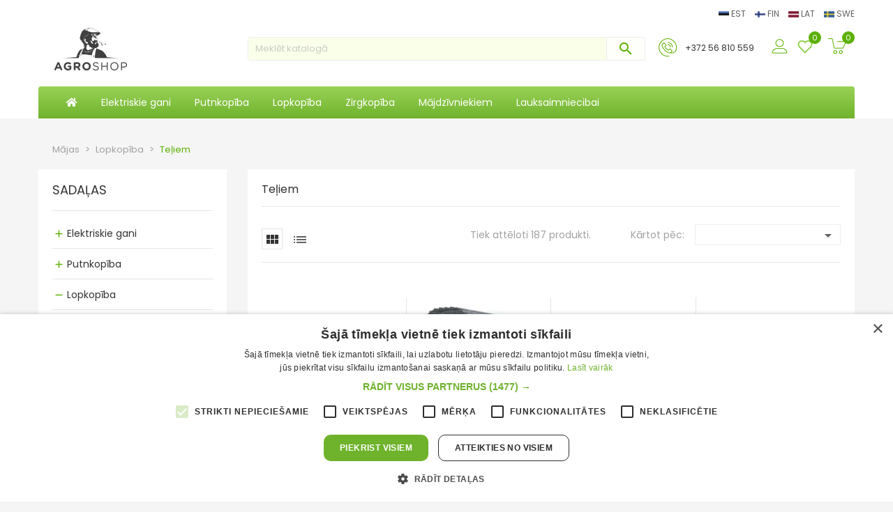

--- FILE ---
content_type: text/html; charset=utf-8
request_url: https://agroshop.lv/84-teliem
body_size: 42238
content:
<!doctype html>
<html lang="lv">

  <head>
    
      
  <meta charset="utf-8">


  <meta http-equiv="x-ua-compatible" content="ie=edge">



  <title>Teļiem</title>
  <meta name="description" content="Teļiem">
  <meta name="keywords" content="Teļiem">
        <link rel="canonical" href="https://agroshop.lv/84-teliem">
  


  <meta name="viewport" content="width=device-width, initial-scale=1">



  <link rel="icon" type="image/vnd.microsoft.icon" href="https://agroshop.lv/img/favicon.ico?1717160741">
  <link rel="shortcut icon" type="image/x-icon" href="https://agroshop.lv/img/favicon.ico?1717160741">

  <script type="text/javascript" charset="UTF-8" src="//cdn.cookie-script.com/s/76a91a516aabd900c12c3c87c55e8b57.js"></script>
  <!--Start of Tawk.to Script-->
  <script type="text/javascript">
    
    var Tawk_API=Tawk_API||{}, Tawk_LoadStart=new Date();
    (function(){
      var s1=document.createElement("script"),s0=document.getElementsByTagName("script")[0];
      s1.async=true;
      s1.src='https://embed.tawk.to/6662ced1981b6c56477a7cc6/1hvovfpfl';
      s1.charset='UTF-8';
      s1.setAttribute('crossorigin','*');
      s0.parentNode.insertBefore(s1,s0);
    })();
    
  </script>
  <!--End of Tawk.to Script-->

    <link rel="stylesheet" href="/modules/montonio/views/css/1.7/payment.css" type="text/css" media="all">
  <link rel="stylesheet" href="https://agroshop.lv/themes/agroshop/assets/cache/theme-0568ba65.css" type="text/css" media="all">




  

  <script type="text/javascript">
        var bon_wishlist_url = "\/modules\/bonwishlist\/controllers\/front\/ajax.php";
        var btGapTag = {"tagContent":{"tracking_type":{"label":"tracking_type","value":"view_item_list"},"contents":{"label":"contents","value":[{"item_id":3015,"item_name":"Piena sild\u012bt\u0101js Kerbl FastHeat 1700W ","currency":"EUR","item_category":"Piena sild\u012bt\u0101ji","price":279,"item_brand":"No brand"},{"item_id":817,"item_name":"Piena sild\u012bt\u0101js Lister 3000W ","currency":"EUR","item_category":"Lopkop\u012bba","price":299,"item_brand":"No brand"},{"item_id":3797,"item_name":"Piena sild\u012bt\u0101js M\u00fcller SuperHeat 2300W ","currency":"EUR","item_category":"Te\u013ciem","price":282,"item_brand":"No brand"},{"item_id":3798,"item_name":"Piena sild\u012bt\u0101js SuperHeat M\u00fcller 2300W ","currency":"EUR","item_category":"Piena sild\u012bt\u0101ji","price":339,"item_brand":"No brand"},{"item_id":2265,"item_name":"Te\u013cu dzirdin\u0101\u0161anas pudele, 2l ","currency":"EUR","item_category":"Dzirdin\u0101\u0161anas un baro\u0161anas l\u012bdzek\u013ci","price":7.9,"item_brand":"No brand"},{"item_id":3601,"item_name":"Te\u013cu dzirdin\u0101\u0161anas pudele Speedy Feeder ar knup\u012bti, tilpums 2,5l ","currency":"EUR","item_category":"Baro\u0161ana","price":28.9,"item_brand":"No brand"},{"item_id":3600,"item_name":"Te\u013cu dzirdin\u0101\u0161anas pudele Speedy Feeder XL 4l ","currency":"EUR","item_category":"Baro\u0161ana","price":35.9,"item_brand":"No brand"},{"item_id":3602,"item_name":"Speedy Feeder te\u013cu dzirdin\u0101\u0161anas pudeles knupis ","currency":"EUR","item_category":"Baro\u0161ana","price":14.8,"item_brand":"No brand"},{"item_id":3603,"item_name":"Te\u013cu dzirdin\u0101\u0161anas pudele Speedy Drencher 2,5l ","currency":"EUR","item_category":"Te\u013ciem","price":32.9,"item_brand":"No brand"},{"item_id":3606,"item_name":"Dzirdin\u0101\u0161anas pudele Speedy Drencher ar garu zondi, 4l ","currency":"EUR","item_category":"Baro\u0161ana","price":39.9,"item_brand":"No brand"},{"item_id":3604,"item_name":"Speedy Drencher dzirdin\u0101\u0161anas pudeles  gar\u0101 zonde ","currency":"EUR","item_category":"Baro\u0161ana","price":19.9,"item_brand":"No brand"},{"item_id":726,"item_name":"Te\u013cu z\u012bd\u012b\u0161anas spainis ar pupu ","currency":"EUR","item_category":"Lopkop\u012bba","price":8.7,"item_brand":"No brand"},{"item_id":3139,"item_name":"Spai\u0146a v\u0101ks ","currency":"EUR","item_category":"Baro\u0161ana","price":2.9,"item_brand":"No brand"},{"item_id":3831,"item_name":"Dzirdin\u0101\u0161anas spai\u0146a sienas stiprin\u0101jums ","currency":"EUR","item_category":"Baro\u0161ana","price":1.7,"item_brand":"No brand"},{"item_id":3608,"item_name":"Dzirdin\u0101\u0161anas spai\u0146a sienas stiprin\u0101jums ","currency":"EUR","item_category":"Baro\u0161ana","price":12.5,"item_brand":"No brand"},{"item_id":3926,"item_name":"Pups te\u013cu dzirdin\u0101\u0161anas spainim kau\u010duka 100mm 5gab ","currency":"EUR","item_category":"Te\u013ciem","price":6.3,"item_brand":"No brand"},{"item_id":3732,"item_name":"Ov\u0101ls te\u013cu dzirdin\u0101\u0161anas trauks ar 5 knupjiem, 30l ","currency":"EUR","item_category":"Baro\u0161ana","price":118,"item_brand":"No brand"},{"item_id":3735,"item_name":"Te\u013cu dzirdin\u0101\u0161anas trauka knupji Kerbl, sarkani 100mm, 10gab ","currency":"EUR","item_category":"Baro\u0161ana","price":11.95,"item_brand":"No brand"},{"item_id":3927,"item_name":"Pups te\u013cu dzirdin\u0101\u0161anas spainim kau\u010duka 100mm sarkani 5gab ","currency":"EUR","item_category":"Te\u013ciem","price":6.9,"item_brand":"No brand"},{"item_id":3733,"item_name":"Te\u013cu dzirdin\u0101\u0161anas trauks BigSofty, ov\u0101ls, ar nodal\u012bjumiem, ar 5 knupjiem 30l ","currency":"EUR","item_category":"Baro\u0161ana","price":136,"item_brand":"No brand"},{"item_id":3734,"item_name":"BigSofty knupji te\u013cu dzirdin\u0101\u0161anas traukiem, 5 gab ","currency":"EUR","item_category":"Baro\u0161ana","price":21.9,"item_brand":"No brand"},{"item_id":3596,"item_name":"Bar\u012bbas sile Kerbl 42l ","currency":"EUR","item_category":"Dzirdin\u0101\u0161ana","price":55,"item_brand":"No brand"},{"item_id":3607,"item_name":"Iegaren\u0101s siles tur\u0113t\u0101js ","currency":"EUR","item_category":"Dzirdin\u0101\u0161ana","price":25.5,"item_brand":"No brand"},{"item_id":3565,"item_name":"Skr\u0101p\u0113jamais pakl\u0101ji\u0146\u0161 Kerbl 40x30cm ","currency":"EUR","item_category":"M\u0101jas","price":21.95,"item_brand":"No brand"},{"item_id":3572,"item_name":"Virves pavada liellopiem, 5m ","currency":"EUR","item_category":"Veterin\u0101r\u0101s medic\u012bnas preces","price":10.95,"item_brand":"No brand"},{"item_id":3209,"item_name":"Te\u013cu sega Kerbl Ripstopp 70cm ","currency":"EUR","item_category":"Segas te\u013ciem","price":21.6,"item_brand":"No brand"},{"item_id":3208,"item_name":"Te\u013cu sega Kerbl Ripstopp 80cm ","currency":"EUR","item_category":"Segas te\u013ciem","price":21.6,"item_brand":"No brand"},{"item_id":3206,"item_name":"Te\u013cu sega Kerbl Premium 70cm ","currency":"EUR","item_category":"Segas te\u013ciem","price":34.9,"item_brand":"No brand"},{"item_id":3207,"item_name":"Te\u013cu sega Kerbl Premium 80cm ","currency":"EUR","item_category":"Segas te\u013ciem","price":34.9,"item_brand":"No brand"},{"item_id":"3205_6652","item_name":"Rota\u013cu bumba ar sienu HeuBoy 60mm Kerbl  Zils","currency":"EUR","item_category":"Sp\u0113\u013cmantas","price":0,"item_brand":"No brand"},{"item_id":3222,"item_name":"Dab\u012bga materi\u0101la ko\u0161\u013c\u0101jamais gredzens Kerbl \u00d818cm  Zils","currency":"EUR","item_category":"Citi piederumi","price":10.7,"item_brand":"No brand"},{"item_id":2971,"item_name":"Z\u012b\u0161anas aizsargs te\u013ciem sarkans  Zils","currency":"EUR","item_category":"Liellopiem","price":2.95,"item_brand":"No brand"},{"item_id":2972,"item_name":"Z\u012b\u0161anas aizsargs te\u013ciem,  dzeltens  Zils","currency":"EUR","item_category":"Citi piederumi","price":2.95,"item_brand":"No brand"},{"item_id":3224,"item_name":"Z\u012b\u0161anas aizsargs te\u013ciem, balts  Zils","currency":"EUR","item_category":"Citi piederumi","price":4.3,"item_brand":"No brand"},{"item_id":2381,"item_name":"Sildlampa ar kupolu SunnyBoy 100W  Zils","currency":"EUR","item_category":"","price":94,"item_brand":"No brand"},{"item_id":2382,"item_name":"Sildlampa ar kupolu SunnyBoy 150 W  Zils","currency":"EUR","item_category":"","price":105,"item_brand":"No brand"},{"item_id":2383,"item_name":"Sild\u012b\u0161anas lampa SynnyBoy sl\u0113dzis  Zils","currency":"EUR","item_category":"Sild\u012b\u0161anas lampas un sildlampas kupols","price":72,"item_brand":"No brand"},{"item_id":3012,"item_name":"Te\u013cu bokss Kerbl 130x85x106cm  Zils","currency":"EUR","item_category":"Te\u013cu m\u0101jas un boksi","price":772,"item_brand":"No brand"},{"item_id":1792,"item_name":"Te\u013cu m\u0101ja CalfHouse Master Plus ar met\u0101la \u017eogu  Zils","currency":"EUR","item_category":"Lopkop\u012bba","price":693,"item_brand":"No brand"},{"item_id":3739,"item_name":"V\u0101rti te\u013cu m\u0101jai CalfHouse PE UV+  Zils","currency":"EUR","item_category":"Te\u013cu m\u0101jas un boksi","price":127,"item_brand":"No brand"},{"item_id":3631,"item_name":"Gremo\u0161anas veicin\u0101t\u0101js Globigen DiaStop 2kg  Zils","currency":"EUR","item_category":"Bar\u012bba un bar\u012bbas piedevas","price":40.9,"item_brand":"No brand"},{"item_id":3220,"item_name":"Jaunpiena pastiprin\u0101t\u0101js Colostrum 1kg  Zils","currency":"EUR","item_category":"Bar\u012bba un bar\u012bbas piedevas","price":84,"item_brand":"No brand"},{"item_id":3221,"item_name":"Jaunpiena pastiprin\u0101t\u0101js Colostrum 2,5kg  Zils","currency":"EUR","item_category":"Bar\u012bba un bar\u012bbas piedevas","price":168,"item_brand":"No brand"},{"item_id":3651,"item_name":"Refaktometrs jaunpienam  Zils","currency":"EUR","item_category":"Te\u013ciem","price":73,"item_brand":"No brand"},{"item_id":3880,"item_name":"Pavada, zils\/balts 3,2m  Zils","currency":"EUR","item_category":"Veterin\u0101r\u0101s medic\u012bnas preces","price":2.5,"item_brand":"No brand"},{"item_id":740,"item_name":"Atragot\u0101js 230 V 190W Lister  Zils","currency":"EUR","item_category":"Lopkop\u012bba","price":89,"item_brand":"No brand"},{"item_id":2663,"item_name":"Multivitam\u012bnI Vitamulgol 500 ml  Zils","currency":"EUR","item_category":"Vitam\u012bni un piedevas","price":16.9,"item_brand":"No brand"},{"item_id":2681,"item_name":"Papildbar\u012bba CalciMix D3 100ml  Zils","currency":"EUR","item_category":"Vitam\u012bni un piedevas","price":3.95,"item_brand":"No brand"},{"item_id":1997,"item_name":"Sarkani dz\u012bvnieku mar\u0137\u0113\u0161anas kr\u0101sa Raidex 400ml  Zils","currency":"EUR","item_category":"Mar\u0137\u0113\u0161ana","price":5.9,"item_brand":"No brand"},{"item_id":2967,"item_name":"Aukstuma aerosols Kerbl IceCool 400ml  Zils","currency":"EUR","item_category":"Atrago\u0161ana","price":6.6,"item_brand":"No brand"},{"item_id":3023,"item_name":"Zila dz\u012bvnieku mar\u0137\u0113\u0161anas kr\u0101sa TopMarker 400ml  Zils","currency":"EUR","item_category":"Mar\u0137\u0113\u0161ana","price":5.3,"item_brand":"No brand"},{"item_id":3024,"item_name":"Sarkani dz\u012bvnieku mar\u0137\u0113\u0161anas kr\u0101sa TopMarker 200ml  Zils","currency":"EUR","item_category":"Mar\u0137\u0113\u0161ana","price":4.2,"item_brand":"No brand"},{"item_id":3025,"item_name":"Za\u013ca dz\u012bvnieku mar\u0137\u0113\u0161anas kr\u0101sa TopMarker 400ml  Zils","currency":"EUR","item_category":"Mar\u0137\u0113\u0161ana","price":5.3,"item_brand":"No brand"},{"item_id":3055,"item_name":"Dz\u012bvnieku mar\u0137\u0113\u0161anas z\u012bmulis Raidex 60ml sarkani  Zils","currency":"EUR","item_category":"Mar\u0137\u0113\u0161ana","price":2.2,"item_brand":"No brand"},{"item_id":3056,"item_name":"Dz\u012bvnieku mar\u0137\u0113\u0161anas z\u012bmulis Raidex 60ml za\u013ca  Zils","currency":"EUR","item_category":"Mar\u0137\u0113\u0161ana","price":2.2,"item_brand":"No brand"},{"item_id":3057,"item_name":"Dz\u012bvnieku mar\u0137\u0113\u0161anas z\u012bmulis Raidex 60ml zils  Zils","currency":"EUR","item_category":"Mar\u0137\u0113\u0161ana","price":2.2,"item_brand":"No brand"},{"item_id":2181,"item_name":"Atragot\u0101js 230 V 210 W  Zils","currency":"EUR","item_category":"Atrago\u0161ana","price":86,"item_brand":"No brand"},{"item_id":3547,"item_name":"Kerbl garenas formas dzirdne ar pludi\u0146a v\u0101rstu 42l  Zils","currency":"EUR","item_category":"Dzirdin\u0101\u0161ana","price":96,"item_brand":"No brand"},{"item_id":3550,"item_name":"Plastmasas dzirdne Kerbl S522 ar peldo\u0161o v\u0101rstu  Zils","currency":"EUR","item_category":"","price":22.95,"item_brand":"No brand"},{"item_id":3597,"item_name":"Pludi\u0146a v\u0101rsts dzirdnei  Zils","currency":"EUR","item_category":"Dzirdin\u0101\u0161ana","price":44.8,"item_brand":"No brand"},{"item_id":"3767_18107","item_name":"Barotava HangOn 13l  Za\u013c\u0161","currency":"EUR","item_category":"Baro\u0161ana","price":0,"item_brand":"No brand"},{"item_id":2659,"item_name":"Dezinfekcijas l\u012bdzeklis Desino Jod Kerbl 500ml  Za\u013c\u0161","currency":"EUR","item_category":"Veterin\u0101r\u0101s medic\u012bnas preces","price":20.7,"item_brand":"No brand"},{"item_id":2682,"item_name":"Papildbar\u012bba CalciMix D3 500ml  Za\u013c\u0161","currency":"EUR","item_category":"","price":7.95,"item_brand":"No brand"},{"item_id":4513,"item_name":"Aerosols \u0101dai AgroChemica SilverSpray 200ml  Za\u013c\u0161","currency":"EUR","item_category":"Apmatojuma kop\u0161ana un mas\u0101\u017eas birstes","price":10.9,"item_brand":"No brand"},{"item_id":7345,"item_name":"Salok\u0101ms spai\u0146a tur\u0113t\u0101js \u00d828cm  Za\u013c\u0161","currency":"EUR","item_category":"Baro\u0161ana","price":14.9,"item_brand":"No brand"},{"item_id":4316,"item_name":"Spai\u0146a tur\u0113t\u0101js \u00d831cm  Za\u013c\u0161","currency":"EUR","item_category":"Baro\u0161ana","price":11.3,"item_brand":"No brand"},{"item_id":4421,"item_name":"Tur\u0113t\u0101js 5 bar\u012bbas spai\u0146iem  Za\u013c\u0161","currency":"EUR","item_category":"Baro\u0161ana","price":71,"item_brand":"No brand"},{"item_id":4401,"item_name":"Siena sile 113x41x38cm  Za\u013c\u0161","currency":"EUR","item_category":"Baro\u0161ana","price":88,"item_brand":"No brand"},{"item_id":7660,"item_name":"Univers\u0101la baro\u0161anas b\u013coda pel\u0113ka 2l  Za\u013c\u0161","currency":"EUR","item_category":"Baro\u0161ana","price":3.3,"item_brand":"No brand"},{"item_id":7661,"item_name":"Univers\u0101la baro\u0161anas b\u013coda za\u013ca 2l  Za\u013c\u0161","currency":"EUR","item_category":"Baro\u0161ana","price":3.3,"item_brand":"No brand"},{"item_id":7656,"item_name":"Univers\u0101la baro\u0161anas b\u013coda pel\u0113ka 6l  Za\u013c\u0161","currency":"EUR","item_category":"Baro\u0161ana","price":4.6,"item_brand":"No brand"},{"item_id":7659,"item_name":"Univers\u0101la baro\u0161anas b\u013coda roz\u0101 6l  Za\u013c\u0161","currency":"EUR","item_category":"Baro\u0161ana","price":4.6,"item_brand":"No brand"},{"item_id":7657,"item_name":"Univers\u0101la baro\u0161anas b\u013coda ol\u012bvu za\u013ca 6l  Za\u013c\u0161","currency":"EUR","item_category":"Baro\u0161ana","price":4.6,"item_brand":"No brand"},{"item_id":4467,"item_name":"Univers\u0101la baro\u0161anas b\u013coda ol\u012bvu za\u013ca 8l  Za\u013c\u0161","currency":"EUR","item_category":"Baro\u0161ana","price":6.4,"item_brand":"No brand"},{"item_id":7655,"item_name":"V\u0101ks 2l baro\u0161anas b\u013codai  Za\u013c\u0161","currency":"EUR","item_category":"Baro\u0161ana","price":1.9,"item_brand":"No brand"},{"item_id":7663,"item_name":"V\u0101ks 6l un 8l baro\u0161anas b\u013codai  Za\u013c\u0161","currency":"EUR","item_category":"Baro\u0161ana","price":2.5,"item_brand":"No brand"},{"item_id":7666,"item_name":"Ner\u016bs\u0113jo\u0161\u0101 t\u0113rauda bar\u012bbas b\u013coda 5,5l  Za\u013c\u0161","currency":"EUR","item_category":"Lopkop\u012bba","price":12.9,"item_brand":"No brand"},{"item_id":5565,"item_name":"Rota\u013cu virve te\u013ciem 8mm 250m  Za\u013c\u0161","currency":"EUR","item_category":"Citi piederumi","price":68,"item_brand":"No brand"},{"item_id":5566,"item_name":"Rota\u013cu virve te\u013ciem 10mm 250m  Za\u013c\u0161","currency":"EUR","item_category":"Citi piederumi","price":97,"item_brand":"No brand"},{"item_id":4342,"item_name":"Nomierino\u0161s knupis te\u013ciem  Za\u013c\u0161","currency":"EUR","item_category":"Baro\u0161ana","price":4.9,"item_brand":"No brand"},{"item_id":5865,"item_name":"Z\u0101\u013cu dozators Kerbl 200ml  Za\u013c\u0161","currency":"EUR","item_category":"Veterin\u0101r\u0101s medic\u012bnas preces","price":34.9,"item_brand":"No brand"},{"item_id":4353,"item_name":"Sega te\u013ciem Kerbl EasyWear 70cm  Za\u013c\u0161","currency":"EUR","item_category":"Segas te\u013ciem","price":22.5,"item_brand":"No brand"},{"item_id":4354,"item_name":"Sega te\u013ciem Kerbl EasyWear 80cm  Za\u013c\u0161","currency":"EUR","item_category":"Segas te\u013ciem","price":22.5,"item_brand":"No brand"},{"item_id":4347,"item_name":"Sega te\u013ciem Kerbl ThermoPlus 70cm  Za\u013c\u0161","currency":"EUR","item_category":"Segas te\u013ciem","price":28.9,"item_brand":"No brand"},{"item_id":4348,"item_name":"Sega te\u013ciem Kerbl ThermoPlus 80cm  Za\u013c\u0161","currency":"EUR","item_category":"Segas te\u013ciem","price":28.9,"item_brand":"No brand"},{"item_id":4688,"item_name":"Gremo\u0161anas pastiprin\u0101t\u0101js Globigen Calf Paste 6x10ml  Za\u013c\u0161","currency":"EUR","item_category":"Bar\u012bba un bar\u012bbas piedevas","price":56,"item_brand":"No brand"},{"item_id":5270,"item_name":"Mar\u0137\u0113\u0161anas siksna k\u0101jai Kerbl, dzeltena  Za\u013c\u0161","currency":"EUR","item_category":"Mar\u0137\u0113\u0161ana","price":2.5,"item_brand":"No brand"},{"item_id":5271,"item_name":"Mar\u0137\u0113\u0161anas siksna k\u0101jai Kerbl sarkana  Za\u013c\u0161","currency":"EUR","item_category":"Mar\u0137\u0113\u0161ana","price":2.5,"item_brand":"No brand"},{"item_id":5272,"item_name":"Mar\u0137\u0113\u0161anas siksna k\u0101jai Kerbl zila  Za\u013c\u0161","currency":"EUR","item_category":"Mar\u0137\u0113\u0161ana","price":2.5,"item_brand":"No brand"},{"item_id":5273,"item_name":"Mar\u0137\u0113\u0161anas siksna k\u0101jai Kerbl za\u013ca  Za\u013c\u0161","currency":"EUR","item_category":"Mar\u0137\u0113\u0161ana","price":2.5,"item_brand":"No brand"},{"item_id":5274,"item_name":"Mar\u0137\u0113\u0161anas siksna k\u0101jai Kerbl oran\u017ea  Za\u013c\u0161","currency":"EUR","item_category":"Mar\u0137\u0113\u0161ana","price":2.5,"item_brand":"No brand"},{"item_id":4455,"item_name":"Knupis te\u013cu baro\u0161anai MilkyTeat 10 gab  Za\u013c\u0161","currency":"EUR","item_category":"Baro\u0161ana","price":27.8,"item_brand":"No brand"},{"item_id":4213,"item_name":"Kakla siksna te\u013ciem 85 x 4 cm  Za\u013c\u0161","currency":"EUR","item_category":"Citi piederumi","price":8.5,"item_brand":"No brand"},{"item_id":4917,"item_name":"Z\u0101\u0123a stieple 3,6 m  Za\u013c\u0161","currency":"EUR","item_category":"Atrago\u0161ana","price":4.9,"item_brand":"No brand"},{"item_id":4395,"item_name":"Caursp\u012bd\u012bgs spainis ar m\u0113rskalu 13l  Za\u013c\u0161","currency":"EUR","item_category":"Baro\u0161ana","price":13.9,"item_brand":"No brand"},{"item_id":4325,"item_name":"Te\u013cu dzirdin\u0101\u0161anas pudele 3l  Za\u013c\u0161","currency":"EUR","item_category":"Baro\u0161ana","price":11.7,"item_brand":"No brand"},{"item_id":5310,"item_name":"Kakla siksnas svars Kerbl 500g  Za\u013c\u0161","currency":"EUR","item_category":"Mar\u0137\u0113\u0161ana","price":7.9,"item_brand":"No brand"},{"item_id":4355,"item_name":"Te\u013cu baro\u0161anas knupis piena pudelei 100mm 10 gab  Za\u013c\u0161","currency":"EUR","item_category":"Baro\u0161ana","price":12.5,"item_brand":"No brand"},{"item_id":4470,"item_name":"Dzirdin\u0101\u0161anas tvertnes MultiFeeder 30l rezerves nipe\u013ci 5gab  Za\u013c\u0161","currency":"EUR","item_category":"Baro\u0161ana","price":14.9,"item_brand":"No brand"},{"item_id":4474,"item_name":"V\u0101ks ar mikseri piena sild\u012bt\u0101jam Kerbl MilkPot 50  Za\u013c\u0161","currency":"EUR","item_category":"Piena sild\u012bt\u0101ji","price":649,"item_brand":"No brand"}]},"coupon_name":{"label":"coupon","value":"no_coupon"},"value":{"label":"value","value":null},"content_name":{"label":"content_name","value":"Te\u013ciem"},"content_category":{"label":"content_category","value":"'Te\u013ciem'"}},"elementCategoryProduct":"article.product-miniature","elementShipping":"input[type=radio]","elementPayment":".ps-shown-by-js","elementlogin":"button#submit-login","elementsignup":"div.no-account","elementWishCat":"","elementWishProd":"","gaId":"G-4V0JD8WNBB","gaEnable":"1","bEnableUa":"","sUAcode":"","ajaxUrl":"https:\/\/agroshop.lv\/module\/ganalyticspro\/ajax","token":"1df7803413925b7bba1d13b69033eac2","bRefund":false,"bPartialRefund":false,"bUseConsent":"","bConsentHtmlElement":"","bConsentHtmlElementSecond":"","iConsentConsentLvl":0,"referer":null,"acbIsInstalled":false,"tagCurrency":"EUR"};
        var btPixel = {"btnAddToWishlist":"button.wishlist-button-add","btnOrder":"button[name=\"confirm-addresses\"]","tagContent":{"sPixel":"1297201424158407","aDynTags":{"content_type":{"label":"content_type","value":"product"},"content_ids":{"label":"content_ids","value":"['LV3015','LV817','LV3797','LV3798','LV2265','LV3601','LV3600','LV3602','LV3603','LV3606','LV3604','LV726','LV3139','LV3831','LV3608','LV3926','LV3732','LV3735','LV3927','LV3733','LV3734','LV3596','LV3607','LV3565','LV3572','LV3209','LV3208','LV3206','LV3207','LV3205','LV3222','LV2971','LV2972','LV3224','LV2381','LV2382','LV2383','LV3012','LV1792','LV3739','LV3631','LV3220','LV3221','LV3651','LV3880','LV740','LV2663','LV2681','LV1997','LV2967','LV3023','LV3024','LV3025','LV3055','LV3056','LV3057','LV2181','LV3547','LV3550','LV3597','LV3767','LV2659','LV2682','LV4513','LV7345','LV4316','LV4421','LV4401','LV7660','LV7661','LV7656','LV7659','LV7657','LV4467','LV7655','LV7663','LV7666','LV5565','LV5566','LV4342','LV5865','LV4353','LV4354','LV4347','LV4348','LV4688','LV5270','LV5271','LV5272','LV5273','LV5274','LV4455','LV4213','LV4917','LV4395','LV4325','LV5310','LV4355','LV4470','LV4474']"},"value":{"label":"value","value":null},"content_name":{"label":"content_name","value":"Te\u013ciem"},"content_category":{"label":"content_category","value":"Lopkop\u012bba > Te\u013ciem"}},"sCR":"\n","aTrackingType":{"label":"tracking_type","value":"ViewCategory"},"sJsObjName":"oPixelFacebook"},"pixel_id":"1297201424158407","bUseConsent":"0","iConsentConsentLvl":0,"bConsentHtmlElement":"","bConsentHtmlElementSecond":"","token":"1df7803413925b7bba1d13b69033eac2","ajaxUrl":"https:\/\/agroshop.lv\/module\/facebookproductad\/ajax","external_id":0,"useAdvancedMatching":false,"advancedMatchingData":false,"eventId":8651,"fbdaSeparator":"v","pixelCurrency":"EUR","comboExport":"0","prefix":"","prefixLang":"LV","useConversionApi":"0","useApiForPageView":"0"};
        var prestashop = {"cart":{"products":[],"totals":{"total":{"type":"total","label":"Pavisam kop\u0101:","amount":0,"value":"0,00\u00a0\u20ac"},"total_including_tax":{"type":"total","label":"Kop\u0101 (ar PVN)","amount":0,"value":"0,00\u00a0\u20ac"},"total_excluding_tax":{"type":"total","label":"Kop\u0101 (BEZ PVN)","amount":0,"value":"0,00\u00a0\u20ac"}},"subtotals":{"products":{"type":"products","label":"Starpsumma","amount":0,"value":"0,00\u00a0\u20ac"},"discounts":null,"shipping":{"type":"shipping","label":"Pieg\u0101de","amount":0,"value":""},"tax":{"type":"tax","label":"PVN:","amount":0,"value":"0,00\u00a0\u20ac"}},"products_count":0,"summary_string":"0 preces","vouchers":{"allowed":1,"added":[]},"discounts":[],"minimalPurchase":19,"minimalPurchaseRequired":"Nepiecie\u0161ama minim\u0101l\u0101 groza v\u0113rt\u012bba 19,00\u00a0\u20ac (bez PVN) lai apstiprin\u0101tu pas\u016bt\u012bjumu. Patreiz\u0113j\u0101 v\u0113rt\u012bba 0,00\u00a0\u20ac (bez PVN)."},"currency":{"id":1,"name":"Euro","iso_code":"EUR","iso_code_num":"978","sign":"\u20ac"},"customer":{"lastname":null,"firstname":null,"email":null,"birthday":null,"newsletter":null,"newsletter_date_add":null,"optin":null,"website":null,"company":null,"siret":null,"ape":null,"is_logged":false,"gender":{"type":null,"name":null},"addresses":[]},"country":{"id_zone":9,"id_currency":0,"call_prefix":371,"iso_code":"LV","active":"1","contains_states":"0","need_identification_number":"0","need_zip_code":"1","zip_code_format":"C-NNNN","display_tax_label":"1","name":"Latvija","id":125},"language":{"name":"Latvie\u0161u valoda (Latvian)","iso_code":"lv","locale":"lv-LV","language_code":"lv-lv","active":"1","is_rtl":"0","date_format_lite":"Y-m-d","date_format_full":"Y-m-d H:i:s","id":5},"page":{"title":"","canonical":"https:\/\/agroshop.lv\/84-teliem","meta":{"title":"Te\u013ciem","description":"Te\u013ciem","keywords":"Te\u013ciem","robots":"index"},"page_name":"category","body_classes":{"lang-lv":true,"lang-rtl":false,"country-LV":true,"currency-EUR":true,"layout-left-column":true,"page-category":true,"tax-display-enabled":true,"page-customer-account":false,"category-id-84":true,"category-Te\u013ciem":true,"category-id-parent-56":true,"category-depth-level-3":true},"admin_notifications":[],"password-policy":{"feedbacks":{"0":"Very weak","1":"Weak","2":"Vid\u0113ji","3":"Strong","4":"Very strong","Straight rows of keys are easy to guess":"Straight rows of keys are easy to guess","Short keyboard patterns are easy to guess":"Short keyboard patterns are easy to guess","Use a longer keyboard pattern with more turns":"Use a longer keyboard pattern with more turns","Repeats like \"aaa\" are easy to guess":"Repeats like \"aaa\" are easy to guess","Repeats like \"abcabcabc\" are only slightly harder to guess than \"abc\"":"Repeats like \"abcabcabc\" are only slightly harder to guess than \"abc\"","Sequences like abc or 6543 are easy to guess":"Sequences like \"abc\" or \"6543\" are easy to guess","Recent years are easy to guess":"Recent years are easy to guess","Dates are often easy to guess":"Dates are often easy to guess","This is a top-10 common password":"This is a top-10 common password","This is a top-100 common password":"This is a top-100 common password","This is a very common password":"This is a very common password","This is similar to a commonly used password":"This is similar to a commonly used password","A word by itself is easy to guess":"A word by itself is easy to guess","Names and surnames by themselves are easy to guess":"Names and surnames by themselves are easy to guess","Common names and surnames are easy to guess":"Common names and surnames are easy to guess","Use a few words, avoid common phrases":"Use a few words, avoid common phrases","No need for symbols, digits, or uppercase letters":"No need for symbols, digits, or uppercase letters","Avoid repeated words and characters":"Avoid repeated words and characters","Avoid sequences":"Avoid sequences","Avoid recent years":"Avoid recent years","Avoid years that are associated with you":"Avoid years that are associated with you","Avoid dates and years that are associated with you":"Avoid dates and years that are associated with you","Capitalization doesn't help very much":"Capitalization doesn't help very much","All-uppercase is almost as easy to guess as all-lowercase":"All-uppercase is almost as easy to guess as all-lowercase","Reversed words aren't much harder to guess":"Reversed words aren't much harder to guess","Predictable substitutions like '@' instead of 'a' don't help very much":"Predictable substitutions like \"@\" instead of \"a\" don't help very much","Add another word or two. Uncommon words are better.":"Add another word or two. Uncommon words are better."}}},"shop":{"name":"Agroshop O\u00dc","logo":"https:\/\/agroshop.lv\/img\/agroshop-logo-1570711411.jpg","stores_icon":"https:\/\/agroshop.lv\/img\/logo_stores.png","favicon":"https:\/\/agroshop.lv\/img\/favicon.ico"},"core_js_public_path":"\/themes\/","urls":{"base_url":"https:\/\/agroshop.lv\/","current_url":"https:\/\/agroshop.lv\/84-teliem","shop_domain_url":"https:\/\/agroshop.lv","img_ps_url":"https:\/\/agroshop.lv\/img\/","img_cat_url":"https:\/\/agroshop.lv\/img\/c\/","img_lang_url":"https:\/\/agroshop.lv\/img\/l\/","img_prod_url":"https:\/\/agroshop.lv\/img\/p\/","img_manu_url":"https:\/\/agroshop.lv\/img\/m\/","img_sup_url":"https:\/\/agroshop.lv\/img\/su\/","img_ship_url":"https:\/\/agroshop.lv\/img\/s\/","img_store_url":"https:\/\/agroshop.lv\/img\/st\/","img_col_url":"https:\/\/agroshop.lv\/img\/co\/","img_url":"https:\/\/agroshop.lv\/themes\/agroshop\/assets\/img\/","css_url":"https:\/\/agroshop.lv\/themes\/agroshop\/assets\/css\/","js_url":"https:\/\/agroshop.lv\/themes\/agroshop\/assets\/js\/","pic_url":"https:\/\/agroshop.lv\/upload\/","theme_assets":"https:\/\/agroshop.lv\/themes\/agroshop\/assets\/","theme_dir":"https:\/\/agroshop.lv\/data01\/virt82648\/domeenid\/www.agroshop.ee\/htdocs\/themes\/agroshop\/","pages":{"address":"https:\/\/agroshop.lv\/index.php?controller=address","addresses":"https:\/\/agroshop.lv\/index.php?controller=addresses","authentication":"https:\/\/agroshop.lv\/index.php?controller=authentication","manufacturer":"https:\/\/agroshop.lv\/index.php?controller=manufacturer","cart":"https:\/\/agroshop.lv\/index.php?controller=cart","category":"https:\/\/agroshop.lv\/index.php?controller=category","cms":"https:\/\/agroshop.lv\/index.php?controller=cms","contact":"https:\/\/agroshop.lv\/sazinieties-ar-mums","discount":"https:\/\/agroshop.lv\/index.php?controller=discount","guest_tracking":"https:\/\/agroshop.lv\/guest-tracking","history":"https:\/\/agroshop.lv\/index.php?controller=history","identity":"https:\/\/agroshop.lv\/index.php?controller=identity","index":"https:\/\/agroshop.lv\/","my_account":"https:\/\/agroshop.lv\/mans-konts","order_confirmation":"https:\/\/agroshop.lv\/order-confirmation","order_detail":"https:\/\/agroshop.lv\/index.php?controller=order-detail","order_follow":"https:\/\/agroshop.lv\/index.php?controller=order-follow","order":"https:\/\/agroshop.lv\/index.php?controller=order","order_return":"https:\/\/agroshop.lv\/index.php?controller=order-return","order_slip":"https:\/\/agroshop.lv\/index.php?controller=order-slip","pagenotfound":"https:\/\/agroshop.lv\/index.php?controller=pagenotfound","password":"https:\/\/agroshop.lv\/index.php?controller=password","pdf_invoice":"https:\/\/agroshop.lv\/index.php?controller=pdf-invoice","pdf_order_return":"https:\/\/agroshop.lv\/index.php?controller=pdf-order-return","pdf_order_slip":"https:\/\/agroshop.lv\/index.php?controller=pdf-order-slip","prices_drop":"https:\/\/agroshop.lv\/produkti_ar_atlaidem","product":"https:\/\/agroshop.lv\/index.php?controller=product","registration":"https:\/\/agroshop.lv\/index.php?controller=registration","search":"https:\/\/agroshop.lv\/index.php?controller=search","sitemap":"https:\/\/agroshop.lv\/index.php?controller=sitemap","stores":"https:\/\/agroshop.lv\/index.php?controller=stores","supplier":"https:\/\/agroshop.lv\/index.php?controller=supplier","new_products":"https:\/\/agroshop.lv\/jaunumi","brands":"https:\/\/agroshop.lv\/index.php?controller=manufacturer","register":"https:\/\/agroshop.lv\/index.php?controller=registration","order_login":"https:\/\/agroshop.lv\/index.php?controller=order&login=1"},"alternative_langs":[],"actions":{"logout":"https:\/\/agroshop.lv\/?mylogout="},"no_picture_image":{"bySize":{"cart_default":{"url":"https:\/\/agroshop.lv\/img\/p\/lv-default-cart_default.jpg","width":90,"height":90},"small_default":{"url":"https:\/\/agroshop.lv\/img\/p\/lv-default-small_default.jpg","width":150,"height":150},"home_default":{"url":"https:\/\/agroshop.lv\/img\/p\/lv-default-home_default.jpg","width":187,"height":187},"medium_default":{"url":"https:\/\/agroshop.lv\/img\/p\/lv-default-medium_default.jpg","width":350,"height":350},"large_default":{"url":"https:\/\/agroshop.lv\/img\/p\/lv-default-large_default.jpg","width":800,"height":800}},"small":{"url":"https:\/\/agroshop.lv\/img\/p\/lv-default-cart_default.jpg","width":90,"height":90},"medium":{"url":"https:\/\/agroshop.lv\/img\/p\/lv-default-home_default.jpg","width":187,"height":187},"large":{"url":"https:\/\/agroshop.lv\/img\/p\/lv-default-large_default.jpg","width":800,"height":800},"legend":""}},"configuration":{"display_taxes_label":true,"display_prices_tax_incl":true,"is_catalog":false,"show_prices":true,"opt_in":{"partner":false},"quantity_discount":{"type":"discount","label":"Unit discount"},"voucher_enabled":1,"return_enabled":0},"field_required":[],"breadcrumb":{"links":[{"title":"M\u0101jas","url":"https:\/\/agroshop.lv\/"},{"title":"Lopkop\u012bba","url":"https:\/\/agroshop.lv\/56-lopkopiba"},{"title":"Te\u013ciem","url":"https:\/\/agroshop.lv\/84-teliem"}],"count":3},"link":{"protocol_link":"https:\/\/","protocol_content":"https:\/\/"},"time":1768685644,"static_token":"1df7803413925b7bba1d13b69033eac2","token":"1ca8bc36a1c46602c9104dd49e875610","debug":false};
        var static_token_bon_wishlist = "1df7803413925b7bba1d13b69033eac2";
      </script>



  <style id="nxtalattributeimage">
ul.color_to_pick_list {
	margin:0;
	padding:0;
	list-style: none;
	/*box-shadow: 2px 6px 8px 0 rgba(0,0,0,.2);*/
}
ul.product_list .color-list-container ul, ul.color_to_pick_list{
	position: relative;
    text-align: center;
    width: 100%;
    padding-top: .1875rem;
    min-height: 2.5rem;
    background: #fff;	
	list-style: none;
}
.product-miniature .variant-links .color, ul.product_list .color-list-container ul li a, ul.color_to_pick_list li a{
	display: inline-block;
    margin: .3125rem 0;
    border: 1px solid rgba(0,0,0,.05);
    cursor: pointer;
    background-size: cover;
	background-repeat: no-repeat;
	background-position: center;
	width: 55px !important;
	height: 73px !important;
}
ul.product_list .color-list-container ul li, ul.color_to_pick_list li{
	width: initial;
    height: initial;
    display: inline-block;
	border:none;
}
.product-miniature .variant-links .color:hover, ul.product_list .color-list-container ul li a:hover, ul.color_to_pick_list li a:hover{
	border: 2px solid #232323;
}

#products .thumbnail-container, .featured-products .thumbnail-container, .product-accessories .thumbnail-container, .product-miniature .thumbnail-container{
	overflow: hidden;
}
#attributes .attribute_list #color_to_pick_list li{
	width: initial;
    height: initial;
}
.product-variants .product-variants-item .color, #product #attributes .attribute_list #color_to_pick_list li a.color_pick, #product #attributes .attribute_list #color_to_pick_list li a.color_pick img, .product-variants .color, .product-variants .input-color {
	width: 75px !important;
	height: 100px !important;
	background-repeat: no-repeat;
    background-position: center;
	background-size: contain;
	display: table;
}
.product-variants span.color:not(.texture) .sr-only, #color_to_pick_list .color_pick .sr-only {
    position: unset;
    width: 100%;
    height: 100%;
    text-align: center;
	vertical-align: middle;
    display: table-cell;
    margin: 0;
}

#color_to_pick_list .color_pick :nth-last-child(2) {
    display: none !important;
}
</style>
	<script async src="https://www.googletagmanager.com/gtag/js?id=G-4V0JD8WNBB"></script>





  <!-- Google tag (gtag.js) -->
  <script async src="https://www.googletagmanager.com/gtag/js?id=AW-11027320666"></script>
  <script> window.dataLayer = window.dataLayer || [];
    function gtag() {
      dataLayer.push(arguments);
    }
    gtag('js', new Date());
    gtag('config', 'AW-11027320666');
  </script>




  <meta name="facebook-domain-verification" content="1wsph2u728ocdp2r1vz6fusexq7eiv" />
  <!-- Google tag (gtag.js) -->
  <script async src="https://www.googletagmanager.com/gtag/js?id=G-4V0JD8WNBB"></script>
  <script>
    window.dataLayer = window.dataLayer || [];

    function gtag() {
      dataLayer.push(arguments);
    }

    gtag('js', new Date());
    gtag('config', 'G-4V0JD8WNBB');
  </script>

  
    
  </head>

  <body id="category" class="lang-lv country-lv currency-eur layout-left-column page-category tax-display-enabled category-id-84 category-teliem category-id-parent-56 category-depth-level-3">
      
          <!-- Google Tag Manager (noscript) -->
          <noscript><iframe src="https://www.googletagmanager.com/ns.html?id=GTM-K6H7R7TQ"
                            height="0" width="0" style="display:none;visibility:hidden"></iframe></noscript>
          <!-- End Google Tag Manager (noscript) -->
      
    
      
    

    <main>
      
              

      <header id="header">
        
          

  <div class="header-nav1 hidden-md-down">
	<div class="container">
		<script>
    notLogged = true;
</script>
<div class="de-authentication-backdrop"></div>
<section id="de_authentication" class="page-content card card-block">
    <div class="close-auth-modal">x</div>
    <section class="login-form">
        <form id="login-form" action="https://agroshop.lv/index.php?controller=authentication" method="post">
            <section>
                <input type="hidden" name="back"  value="">
                <div class="form-group row ">
                    <label class="col-md-3 form-control-label required">
                        E-pasts
                    </label>
                    <div class="col-md-6">
                        <input class="form-control" name="email" type="email" value="" required="">
                    </div>
                    <div class="col-md-3 form-control-comment">
                    </div>
                </div>
                <div class="form-group row ">
                    <label class="col-md-3 form-control-label required">
                        Parole
                    </label>
                    <div class="col-md-6">
                        <div class="input-group js-parent-focus">
                            <input class="form-control js-child-focus js-visible-password" name="password"
                                   type="password" value="" required="">
                            <span class="input-group-btn">
                            <button class="btn" type="button" data-action="show-password" data-text-show="Näita"
                      data-text-hide="Hide">Parādīt</button>
                            </span>
                        </div>
                    </div>
                    <div class="col-md-3 form-control-comment">
                    </div>
                </div>
                <div class="forgot-password">
                    <a href="/index.php?controller=password" rel="nofollow">
                        Jūs aizmirsāt paroli
                    </a>
                </div>
            </section>
            <footer class="form-footer text-sm-center clearfix">
                <input type="hidden" name="submitLogin" value="1">
                <button id="submit-login" class="btn btn-primary" data-link-action="sign-in" type="submit">
                    Pieslēgties
                </button>
            </footer>
        </form>

                                            <div id="google-container" class="hidden">
                <div class="form-footer text-sm-center clearfix">
                    <h3>Noklikšķinot uz zemāk esošās pogas, jūs reģistrēsities Google E-veikalā.</h3>
                    <a class="btn btn-primary form-control-submit" href="https://agroshop.lv/module/de_authentication/socialauth?provider=google">
                        Sāciet autentifikāciju
                    </a>
                </div>
            </div>
            </section>
    <hr>
            <div id="google-container">
            <div class="form-footer text-sm-center clearfix">
                <form action="https://agroshop.lv/module/de_authentication/socialauth?provider=google" method="post">
                    <button class="gsi-material-button">
                        <div class="gsi-material-button-state"></div>
                        <div class="gsi-material-button-content-wrapper">
                            <div class="gsi-material-button-icon">
                                <svg version="1.1" xmlns="http://www.w3.org/2000/svg" viewBox="0 0 48 48" xmlns:xlink="http://www.w3.org/1999/xlink" style="display: block;">
                                    <path fill="#EA4335" d="M24 9.5c3.54 0 6.71 1.22 9.21 3.6l6.85-6.85C35.9 2.38 30.47 0 24 0 14.62 0 6.51 5.38 2.56 13.22l7.98 6.19C12.43 13.72 17.74 9.5 24 9.5z"></path>
                                    <path fill="#4285F4" d="M46.98 24.55c0-1.57-.15-3.09-.38-4.55H24v9.02h12.94c-.58 2.96-2.26 5.48-4.78 7.18l7.73 6c4.51-4.18 7.09-10.36 7.09-17.65z"></path>
                                    <path fill="#FBBC05" d="M10.53 28.59c-.48-1.45-.76-2.99-.76-4.59s.27-3.14.76-4.59l-7.98-6.19C.92 16.46 0 20.12 0 24c0 3.88.92 7.54 2.56 10.78l7.97-6.19z"></path>
                                    <path fill="#34A853" d="M24 48c6.48 0 11.93-2.13 15.89-5.81l-7.73-6c-2.15 1.45-4.92 2.3-8.16 2.3-6.26 0-11.57-4.22-13.47-9.91l-7.98 6.19C6.51 42.62 14.62 48 24 48z"></path>
                                    <path fill="none" d="M0 0h48v48H0z"></path>
                                </svg>
                            </div>
                            <span class="gsi-material-button-contents">Pierakstieties ar savu Google kontu</span>
                            <span style="display: none;">Pierakstieties ar savu Google kontu</span>
                        </div>
                    </button>
                </form>
            </div>
        </div>
        <hr>
    <div class="no-account">
        <a href="https://agroshop.lv/index.php?controller=authentication?create_account=1" data-link-action="display-register-form">
            Jums vēl nav konta? To var izveidot šeit
        </a>
    </div>
</section>
<div class="de-flags-block">
   <a href="https://www.agroshop.ee">
      <img src="/modules/de_flags/imgs/est.png" alt="EST">
      EST
   </a>
   <a href="https://www.agroshop.fi">
      <img src="/modules/de_flags/imgs/fin.png" alt="FIN">
      FIN
   </a>
   <a href="http://www.agroshop.lv/">
      <img src="/modules/de_flags/imgs/lat.png" alt="LAT">
      LAT
   </a>
   <a href="https://www.agroshop.se">
      <img src="/modules/de_flags/imgs/swe.png" alt="SWE">
      SWE
   </a>
</div>

	</div>
  </div>



  <nav class="header-nav">
    <div class="container">
      <div class="row">
        
		<div class="right-nav hidden-md-down">
			<div class="col-md-3 hidden-sm-down" id="_desktop_logo">
			  <a href="https://agroshop.lv/">
				<img class="logo img-responsive" src="https://agroshop.lv/img/agroshop-logo-1570711411.jpg" alt="Agroshop OÜ">
			  </a>
			</div>
			<div id="_desktop_search_widget" class="hidden-md-down col-lg-6">
	<div id="search_widget" class="search-widget" data-search-controller-url="//agroshop.lv/index.php?controller=search">
		<form method="get" action="//agroshop.lv/index.php?controller=search">	
			<input type="hidden" name="controller" value="search">
			<input type="text" name="s" value="" placeholder="Meklēt katalogā" aria-label="Meklēt">
			<button type="submit">
				<i class="material-icons search">&#xE8B6;</i>
			</button>
		</form>
	</div>
</div>
<div id="_desktop_cart" class="cart-nav">
  <div class="blockcart cart-preview inactive" data-refresh-url="//agroshop.lv/module/ps_shoppingcart/ajax">
    <div class="header">
              <i class="owl-icon-cart shopping-cart"></i>
		<span class="amount_circle">
			<span class="cart-products-count">0</span>
		</span>
		
          </div>
  </div>
</div>
<div id="bonwishlist">
    <div class="block-wishlist">
        <div class="wishlist-tooltip">
            <svg class="wish-button-top" xmlns="http://www.w3.org/2000/svg" width="22" height="22" viewBox="0 0 24 24" fill="none"
                stroke="#8ed048" stroke-width="2" stroke-linecap="round" stroke-linejoin="round">
                <path
                    d="M20.84 4.61a5.5 5.5 0 0 0-7.78 0L12 5.67l-1.06-1.06a5.5 5.5 0 0 0-7.78 7.78l1.06 1.06L12 21.23l7.78-7.78 1.06-1.06a5.5 5.5 0 0 0 0-7.78z">
                </path>
            </svg>
            <span id="wishlist-count" class="wishlist-count"> </span>
        </div>
        <div id="wishlist-popup" class="wishlist-popup">
        </div>
    </div>
</div><div id="_desktop_user_info">
  <div class="user-info">
          <a
        href="https://agroshop.lv/mans-konts"
        title="Pierakstīties savā klienta kontā"
        rel="nofollow"
      >
        <i class="owl-icon-signin material-icons">person_outline</i>
      </a>
      </div>
</div>
 
<div id="_desktop_contact_link">
	<i class="owl-icon-phone"></i>
  <div id="contact-link">
    		<div class="phone-number">
		<span>
		  <span>+372 56 810 559</span>
		</span>
	  </div>
      </div>
</div>
		</div>
		
		<div class="header-nav-logo clearfix">
			<div class="top-logo" id="_mobile_logo"></div>
		</div>
		<div class="de-flags-block hidden-md-up">
			  <a href="https://www.agroshop.ee">
				  <img src="/modules/de_flags/imgs/est.png" alt="EST">
				  EST
			  </a>
			  <a href="https://www.agroshop.fi">
				  <img src="/modules/de_flags/imgs/fin.png" alt="FIN">
				  FIN
			  </a>
			  <a href="http://www.agroshop.lv/">
				  <img src="/modules/de_flags/imgs/lat.png" alt="LAT">
				  LAT
			  </a>
			  <a href="https://www.agroshop.se">
				  <img src="/modules/de_flags/imgs/swe.png" alt="SWE">
				  SWE
			  </a>
		  </div>
      </div>
    </div>
  </nav>



  <div class="header-top">
    <div class="container">
		<div class="row">
			<div class="position-static">
			  <div id="_desktop_top_menu_owl" class="owl-menu-horizontal hidden-md-down">
	<ul id="top-menu" class="top-menu menu-content">
		<li class="level-1 item-home">
			<a href="https://agroshop.lv/">
				<span class="m-title">
					<i class="fas fa-home"></i>
				</span>
			</a>
		</li>
									

                        <li class="level-1 parent">
              <a href="https://agroshop.lv/89-elektriskie-gani">
                <span >Elektriskie gani</span>
														<span id="_desktop_imsort_88592" class="float-xs-right icon-menu-sort hidden-md-up">
						<span data-target="#top_sub_menu_88592" class="navbar-toggler collapse-icons">
							<i class="material-icons add" >&#xE145;</i>
							<i class="material-icons remove" >&#xE15B;</i>
						</span>
					</span>
				              </a>
			  				<span id="_mobile_imsort_88592" class="icon-menu-sort float-xs-right"></span>
			                				  <ul id="top_sub_menu_88592" class="menu-dropdown cat-drop-menu collapse ">
					
                        <li class="level-2">
              <a href="https://agroshop.lv/161-elektriskie-gani-230v">
                <span >Elektriskie gani 230V</span>
				              </a>
			                            </li>
                    <li class="level-2">
              <a href="https://agroshop.lv/162-elektriskie-gani-9v12v">
                <span >Elektriskie gani 9V/12V</span>
				              </a>
			                            </li>
                    <li class="level-2">
              <a href="https://agroshop.lv/163-elektriskie-gani-9v12v230v">
                <span >Elektriskie gani 9V/12V/230V</span>
				              </a>
			                            </li>
                    <li class="level-2">
              <a href="https://agroshop.lv/29-elektriskais-gans-ar-saules-paneli">
                <span >Elektriskais gans ar saules paneli</span>
				              </a>
			                            </li>
                    <li class="level-2">
              <a href="https://agroshop.lv/276-saules-paneli">
                <span >Saules paneļi</span>
				              </a>
			                            </li>
                    <li class="level-2">
              <a href="https://agroshop.lv/64-elektriska-gana-akumulatori">
                <span >Elektriskā gana akumulatori</span>
				              </a>
			                            </li>
                    <li class="level-2">
              <a href="https://agroshop.lv/19-elektriska-gana-setas-mieti">
                <span >Elektriskā gana sētas mieti</span>
				              </a>
			                            </li>
                    <li class="level-2">
              <a href="https://agroshop.lv/18-elektriska-gana-izolatori">
                <span >Elektriskā gana izolatori</span>
				              </a>
			                            </li>
                    <li class="level-2">
              <a href="https://agroshop.lv/23-elektriska-gana-lentes">
                <span >Elektriskā gana lentes</span>
				              </a>
			                            </li>
                    <li class="level-2">
              <a href="https://agroshop.lv/22-elektriska-gana-auklas">
                <span >Elektriskā gana auklas</span>
				              </a>
			                            </li>
                    <li class="level-2">
              <a href="https://agroshop.lv/24-elektriska-gana-virves">
                <span >Elektriskā gana virves</span>
				              </a>
			                            </li>
                    <li class="level-2">
              <a href="https://agroshop.lv/21-elektriska-gana-stieples">
                <span >Elektriskā gana stieples</span>
				              </a>
			                            </li>
                    <li class="level-2">
              <a href="https://agroshop.lv/25-elektriska-gana-tikli">
                <span >Elektriskā gana tīkli</span>
				              </a>
			                            </li>
                    <li class="level-2">
              <a href="https://agroshop.lv/26-elektriska-gana-vartu-piederumi">
                <span >Elektriskā gana vārtu piederumi</span>
				              </a>
			                            </li>
                    <li class="level-2">
              <a href="https://agroshop.lv/27-spolu-ramji-un-spoles">
                <span >Spoļu rāmji un spoles</span>
				              </a>
			                            </li>
                    <li class="level-2">
              <a href="https://agroshop.lv/62-elektriska-gana-testeri">
                <span >Elektriskā gana testeri</span>
				              </a>
			                            </li>
                    <li class="level-2">
              <a href="https://agroshop.lv/28-citi-elektriska-gana-piederumi">
                <span >Citi elektriskā gana piederumi</span>
				              </a>
			                            </li>
                    <li class="level-2">
              <a href="https://agroshop.lv/30-elektriskas-patagas">
                <span >Elektriskās pātagas</span>
				              </a>
			                            </li>
                    <li class="level-2">
              <a href="https://agroshop.lv/449-atlaizu-piedavajumi">
                <span >Atlaižu piedāvājumi</span>
				              </a>
			                            </li>
            
				  </ul>
                          </li>
            												

                        <li class="level-1 parent">
              <a href="https://agroshop.lv/145-putnkopiba">
                <span >Putnkopība</span>
														<span id="_desktop_imsort_34675" class="float-xs-right icon-menu-sort hidden-md-up">
						<span data-target="#top_sub_menu_34675" class="navbar-toggler collapse-icons">
							<i class="material-icons add" >&#xE145;</i>
							<i class="material-icons remove" >&#xE15B;</i>
						</span>
					</span>
				              </a>
			  				<span id="_mobile_imsort_34675" class="icon-menu-sort float-xs-right"></span>
			                				  <ul id="top_sub_menu_34675" class="menu-dropdown cat-drop-menu collapse ">
					
                        <li class="level-2 parent">
              <a href="https://agroshop.lv/174-bariba-un-baribas-piedevas">
                <span >Barība un barības piedevas</span>
														<span id="_desktop_imsort_35632" class="float-xs-right icon-menu-sort hidden-md-up">
						<span data-target="#top_sub_menu_35632" class="navbar-toggler collapse-icons">
							<i class="material-icons add" >&#xE145;</i>
							<i class="material-icons remove" >&#xE15B;</i>
						</span>
					</span>
				              </a>
			  				<span id="_mobile_imsort_35632" class="icon-menu-sort float-xs-right"></span>
			                				  <ul id="top_sub_menu_35632" class="menu-dropdown cat-drop-menu collapse ">
					
                        <li class="level-3">
              <a href="https://agroshop.lv/277-bariba-vistam">
                <span >Barība vistām</span>
				              </a>
			                            </li>
                    <li class="level-3">
              <a href="https://agroshop.lv/278-bariba-paipalam">
                <span >Barība paipalām</span>
				              </a>
			                            </li>
                    <li class="level-3">
              <a href="https://agroshop.lv/203-vitamini-un-piedevas">
                <span >Vitamīni un piedevas</span>
				              </a>
			                            </li>
            
				  </ul>
                          </li>
                    <li class="level-2">
              <a href="https://agroshop.lv/176-dzirdinasana">
                <span >Dzirdināšana</span>
				              </a>
			                            </li>
                    <li class="level-2">
              <a href="https://agroshop.lv/177-barosana">
                <span >Barošana</span>
				              </a>
			                            </li>
                    <li class="level-2">
              <a href="https://agroshop.lv/221-dzirdes-silditaji">
                <span >Dzirdes sildītāji</span>
				              </a>
			                            </li>
                    <li class="level-2">
              <a href="https://agroshop.lv/146-inkubatori">
                <span >Inkubatori</span>
				              </a>
			                            </li>
                    <li class="level-2">
              <a href="https://agroshop.lv/220-siltuma-paneli">
                <span >Siltuma paneļi</span>
				              </a>
			                            </li>
                    <li class="level-2">
              <a href="https://agroshop.lv/147-sildisanas-lampas-un-sildlampas-kupols">
                <span >Sildīšanas lampas un sildlampas kupols</span>
				              </a>
			                            </li>
                    <li class="level-2">
              <a href="https://agroshop.lv/281-desanas-ligzdas">
                <span >Dēšanas ligzdas</span>
				              </a>
			                            </li>
                    <li class="level-2">
              <a href="https://agroshop.lv/271-majputnu-majas-un-buri">
                <span >Mājputnu mājas un būri</span>
				              </a>
			                            </li>
                    <li class="level-2">
              <a href="https://agroshop.lv/393-darza-tikli">
                <span >Dārza tīkli</span>
				              </a>
			                            </li>
                    <li class="level-2">
              <a href="https://agroshop.lv/150-markesana">
                <span >Marķēšana</span>
				              </a>
			                            </li>
                    <li class="level-2">
              <a href="https://agroshop.lv/186-citi-piederumi">
                <span >Citi piederumi</span>
				              </a>
			                            </li>
                    <li class="level-2">
              <a href="https://agroshop.lv/450-atlaizu-piedavajumi">
                <span >Atlaižu piedāvājumi</span>
				              </a>
			                            </li>
            
				  </ul>
                          </li>
            												

                        <li class="level-1 parent">
              <a href="https://agroshop.lv/56-lopkopiba">
                <span >Lopkopība</span>
														<span id="_desktop_imsort_31555" class="float-xs-right icon-menu-sort hidden-md-up">
						<span data-target="#top_sub_menu_31555" class="navbar-toggler collapse-icons">
							<i class="material-icons add"  style="display: none;">&#xE145;</i>
							<i class="material-icons remove"  style="display: block;">&#xE15B;</i>
						</span>
					</span>
				              </a>
			  				<span id="_mobile_imsort_31555" class="icon-menu-sort float-xs-right"></span>
			                				  <ul id="top_sub_menu_31555" class="menu-dropdown cat-drop-menu collapse in">
					
                        <li class="level-2 parent">
              <a href="https://agroshop.lv/84-teliem">
                <span class="active-cat">Teļiem</span>
														<span id="_desktop_imsort_44067" class="float-xs-right icon-menu-sort hidden-md-up">
						<span data-target="#top_sub_menu_44067" class="navbar-toggler collapse-icons">
							<i class="material-icons add"  style="display: none;">&#xE145;</i>
							<i class="material-icons remove"  style="display: block;">&#xE15B;</i>
						</span>
					</span>
				              </a>
			  				<span id="_mobile_imsort_44067" class="icon-menu-sort float-xs-right"></span>
			                				  <ul id="top_sub_menu_44067" class="menu-dropdown cat-drop-menu collapse in">
					
                        <li class="level-3">
              <a href="https://agroshop.lv/236-bariba-un-baribas-piedevas">
                <span >Barība un barības piedevas</span>
				              </a>
			                            </li>
                    <li class="level-3">
              <a href="https://agroshop.lv/286-barosana">
                <span >Barošana</span>
				              </a>
			                            </li>
                    <li class="level-3">
              <a href="https://agroshop.lv/199-atragosana">
                <span >Atragošana</span>
				              </a>
			                            </li>
                    <li class="level-3">
              <a href="https://agroshop.lv/288-segas-teliem">
                <span >Segas teļiem</span>
				              </a>
			                            </li>
                    <li class="level-3">
              <a href="https://agroshop.lv/289-telu-majas-un-boksi">
                <span >Teļu mājas un boksi</span>
				              </a>
			                            </li>
                    <li class="level-3">
              <a href="https://agroshop.lv/290-piena-silditaji">
                <span >Piena sildītāji</span>
				              </a>
			                            </li>
                    <li class="level-3">
              <a href="https://agroshop.lv/198-markesana">
                <span >Marķēšana</span>
				              </a>
			                            </li>
                    <li class="level-3">
              <a href="https://agroshop.lv/291-citi-piederumi">
                <span >Citi piederumi</span>
				              </a>
			                            </li>
            
				  </ul>
                          </li>
                    <li class="level-2 parent">
              <a href="https://agroshop.lv/283-liellopiem">
                <span >Liellopiem</span>
														<span id="_desktop_imsort_54665" class="float-xs-right icon-menu-sort hidden-md-up">
						<span data-target="#top_sub_menu_54665" class="navbar-toggler collapse-icons">
							<i class="material-icons add" >&#xE145;</i>
							<i class="material-icons remove" >&#xE15B;</i>
						</span>
					</span>
				              </a>
			  				<span id="_mobile_imsort_54665" class="icon-menu-sort float-xs-right"></span>
			                				  <ul id="top_sub_menu_54665" class="menu-dropdown cat-drop-menu collapse ">
					
                        <li class="level-3">
              <a href="https://agroshop.lv/68-laizamie-akmeni-un-sals">
                <span >Laizāmie akmeņi un sāls</span>
				              </a>
			                            </li>
                    <li class="level-3">
              <a href="https://agroshop.lv/187-bariba-un-baribas-piedevas">
                <span >Barība un barības piedevas</span>
				              </a>
			                            </li>
                    <li class="level-3">
              <a href="https://agroshop.lv/388-dzirdinasana">
                <span >Dzirdināšana</span>
				              </a>
			                            </li>
                    <li class="level-3">
              <a href="https://agroshop.lv/389-barosana">
                <span >Barošana</span>
				              </a>
			                            </li>
                    <li class="level-3">
              <a href="https://agroshop.lv/256-preces-slauksanai-un-tesmena-kopsanai">
                <span >Preces slaukšanai un tesmeņa kopšanai</span>
				              </a>
			                            </li>
                    <li class="level-3">
              <a href="https://agroshop.lv/376-nagu-kopsanai">
                <span >Nagu kopšanai</span>
				              </a>
			                            </li>
                    <li class="level-3">
              <a href="https://agroshop.lv/373-atragosana">
                <span >Atragošana</span>
				              </a>
			                            </li>
                    <li class="level-3">
              <a href="https://agroshop.lv/79-atnesanas-paligierices">
                <span >Atnešanās palīgierīces</span>
				              </a>
			                            </li>
                    <li class="level-3">
              <a href="https://agroshop.lv/390-markesana">
                <span >Marķēšana</span>
				              </a>
			                            </li>
                    <li class="level-3">
              <a href="https://agroshop.lv/292-citi-piederumi">
                <span >Citi piederumi</span>
				              </a>
			                            </li>
            
				  </ul>
                          </li>
                    <li class="level-2 parent">
              <a href="https://agroshop.lv/258-aitkopiba-un-kazkopiba">
                <span >Aitkopība un kazkopība</span>
														<span id="_desktop_imsort_46098" class="float-xs-right icon-menu-sort hidden-md-up">
						<span data-target="#top_sub_menu_46098" class="navbar-toggler collapse-icons">
							<i class="material-icons add" >&#xE145;</i>
							<i class="material-icons remove" >&#xE15B;</i>
						</span>
					</span>
				              </a>
			  				<span id="_mobile_imsort_46098" class="icon-menu-sort float-xs-right"></span>
			                				  <ul id="top_sub_menu_46098" class="menu-dropdown cat-drop-menu collapse ">
					
                        <li class="level-3">
              <a href="https://agroshop.lv/293-laizamie-akmeni-un-sals-">
                <span >Laizāmie akmeņi un sāls</span>
				              </a>
			                            </li>
                    <li class="level-3">
              <a href="https://agroshop.lv/231-bariba-un-baribas-piedevas">
                <span >Barība un barības piedevas</span>
				              </a>
			                            </li>
                    <li class="level-3">
              <a href="https://agroshop.lv/294-dzirdinasana">
                <span >Dzirdināšana</span>
				              </a>
			                            </li>
                    <li class="level-3">
              <a href="https://agroshop.lv/295-barosana">
                <span >Barošana</span>
				              </a>
			                            </li>
                    <li class="level-3">
              <a href="https://agroshop.lv/394-nagu-kopsanai">
                <span >Nagu kopšanai</span>
				              </a>
			                            </li>
                    <li class="level-3">
              <a href="https://agroshop.lv/391-atnesanas-paligierices">
                <span >Atnešanās palīgierīces</span>
				              </a>
			                            </li>
                    <li class="level-3">
              <a href="https://agroshop.lv/395-darza-tikli">
                <span >Dārza tīkli</span>
				              </a>
			                            </li>
                    <li class="level-3">
              <a href="https://agroshop.lv/371-preces-slauksanai-un-tesmena-kopsanai">
                <span >Preces slaukšanai un tesmeņa kopšanai</span>
				              </a>
			                            </li>
                    <li class="level-3">
              <a href="https://agroshop.lv/372-markesana">
                <span >Marķēšana</span>
				              </a>
			                            </li>
                    <li class="level-3">
              <a href="https://agroshop.lv/296-citi-piederumi">
                <span >Citi piederumi</span>
				              </a>
			                            </li>
            
				  </ul>
                          </li>
                    <li class="level-2 parent">
              <a href="https://agroshop.lv/273-cukam">
                <span >Cūkām</span>
														<span id="_desktop_imsort_78498" class="float-xs-right icon-menu-sort hidden-md-up">
						<span data-target="#top_sub_menu_78498" class="navbar-toggler collapse-icons">
							<i class="material-icons add" >&#xE145;</i>
							<i class="material-icons remove" >&#xE15B;</i>
						</span>
					</span>
				              </a>
			  				<span id="_mobile_imsort_78498" class="icon-menu-sort float-xs-right"></span>
			                				  <ul id="top_sub_menu_78498" class="menu-dropdown cat-drop-menu collapse ">
					
                        <li class="level-3">
              <a href="https://agroshop.lv/206-bariba-un-baribas-piedevas">
                <span >Barība un barības piedevas</span>
				              </a>
			                            </li>
                    <li class="level-3">
              <a href="https://agroshop.lv/374-dzirdinasana">
                <span >Dzirdināšana</span>
				              </a>
			                            </li>
                    <li class="level-3">
              <a href="https://agroshop.lv/375-barosana">
                <span >Barošana</span>
				              </a>
			                            </li>
                    <li class="level-3">
              <a href="https://agroshop.lv/297-citi-piederumi">
                <span >Citi piederumi</span>
				              </a>
			                            </li>
            
				  </ul>
                          </li>
                    <li class="level-2 parent">
              <a href="https://agroshop.lv/183-skabbaribas-sagatavosana">
                <span >Skābbarības sagatavošana</span>
														<span id="_desktop_imsort_82804" class="float-xs-right icon-menu-sort hidden-md-up">
						<span data-target="#top_sub_menu_82804" class="navbar-toggler collapse-icons">
							<i class="material-icons add" >&#xE145;</i>
							<i class="material-icons remove" >&#xE15B;</i>
						</span>
					</span>
				              </a>
			  				<span id="_mobile_imsort_82804" class="icon-menu-sort float-xs-right"></span>
			                				  <ul id="top_sub_menu_82804" class="menu-dropdown cat-drop-menu collapse ">
					
                        <li class="level-3">
              <a href="https://agroshop.lv/211-ritulu-ietinamas-pleves-tikli">
                <span >Rituļu ietinamās plēves / tīkli</span>
				              </a>
			                            </li>
                    <li class="level-3">
              <a href="https://agroshop.lv/313-rulonu-tikli-un-auklas">
                <span >Rulonu tīkli un auklas</span>
				              </a>
			                            </li>
                    <li class="level-3">
              <a href="https://agroshop.lv/212-parklaji">
                <span >Pārklāji</span>
				              </a>
			                            </li>
                    <li class="level-3">
              <a href="https://agroshop.lv/423-silo-parklajs">
                <span >Silo pārklājs</span>
				              </a>
			                            </li>
            
				  </ul>
                          </li>
                    <li class="level-2 parent">
              <a href="https://agroshop.lv/69-dzirdinasanas-un-barosanas-lidzekli">
                <span >Dzirdināšanas un barošanas līdzekļi</span>
														<span id="_desktop_imsort_22060" class="float-xs-right icon-menu-sort hidden-md-up">
						<span data-target="#top_sub_menu_22060" class="navbar-toggler collapse-icons">
							<i class="material-icons add" >&#xE145;</i>
							<i class="material-icons remove" >&#xE15B;</i>
						</span>
					</span>
				              </a>
			  				<span id="_mobile_imsort_22060" class="icon-menu-sort float-xs-right"></span>
			                				  <ul id="top_sub_menu_22060" class="menu-dropdown cat-drop-menu collapse ">
					
                        <li class="level-3">
              <a href="https://agroshop.lv/238-dzirdinasana">
                <span >Dzirdināšana</span>
				              </a>
			                            </li>
                    <li class="level-3">
              <a href="https://agroshop.lv/237-barosana">
                <span >Barošana</span>
				              </a>
			                            </li>
            
				  </ul>
                          </li>
                    <li class="level-2 parent">
              <a href="https://agroshop.lv/31-cirpsanas-masinas-un-piederumi">
                <span >Cirpšanas mašīnas un piederumi</span>
														<span id="_desktop_imsort_46000" class="float-xs-right icon-menu-sort hidden-md-up">
						<span data-target="#top_sub_menu_46000" class="navbar-toggler collapse-icons">
							<i class="material-icons add" >&#xE145;</i>
							<i class="material-icons remove" >&#xE15B;</i>
						</span>
					</span>
				              </a>
			  				<span id="_mobile_imsort_46000" class="icon-menu-sort float-xs-right"></span>
			                				  <ul id="top_sub_menu_46000" class="menu-dropdown cat-drop-menu collapse ">
					
                        <li class="level-3">
              <a href="https://agroshop.lv/34-lopu-cirpsanas-masinas">
                <span >Lopu cirpšanas mašīnas</span>
				              </a>
			                            </li>
                    <li class="level-3">
              <a href="https://agroshop.lv/32-aitu-cirpsanas-masinas">
                <span >Aitu cirpšanas mašīnas</span>
				              </a>
			                            </li>
                    <li class="level-3">
              <a href="https://agroshop.lv/33-zirgu-cirpsanas-masinas">
                <span >Zirgu cirpšanas mašīnas</span>
				              </a>
			                            </li>
                    <li class="level-3">
              <a href="https://agroshop.lv/35-cirpsanas-masinu-asmeni-un-piederumi">
                <span >Cirpšanas mašīnu asmeņi un piederumi</span>
				              </a>
			                            </li>
            
				  </ul>
                          </li>
                    <li class="level-2">
              <a href="https://agroshop.lv/314-apmatojuma-kopsana-un-masazas-birstes">
                <span >Apmatojuma kopšana un masāžas birstes</span>
				              </a>
			                            </li>
                    <li class="level-2">
              <a href="https://agroshop.lv/254-liellopu-nagu-kopsanas-piederumi">
                <span >Liellopu nagu kopšanas piederumi</span>
				              </a>
			                            </li>
                    <li class="level-2">
              <a href="https://agroshop.lv/377-markesana">
                <span >Marķēšana</span>
				              </a>
			                            </li>
                    <li class="level-2">
              <a href="https://agroshop.lv/259-veterinaras-medicinas-preces">
                <span >Veterinārās medicīnas preces</span>
				              </a>
			                            </li>
                    <li class="level-2">
              <a href="https://agroshop.lv/420-darza-tikli">
                <span >Dārza tīkli</span>
				              </a>
			                            </li>
                    <li class="level-2">
              <a href="https://agroshop.lv/262-pvc-aizkari">
                <span >PVC aizkari</span>
				              </a>
			                            </li>
                    <li class="level-2">
              <a href="https://agroshop.lv/316-fermas-ventilacija">
                <span >Fermas ventilācija</span>
				              </a>
			                            </li>
                    <li class="level-2">
              <a href="https://agroshop.lv/269-lapstas-daksas-un-grabekli">
                <span >Lāpstas, dakšas un grābekļi</span>
				              </a>
			                            </li>
                    <li class="level-2">
              <a href="https://agroshop.lv/315-spaini-blodas-un-trauki">
                <span >Spaiņi, bļodas un trauki</span>
				              </a>
			                            </li>
                    <li class="level-2">
              <a href="https://agroshop.lv/317-kasikli-skrapji-un-stumeji">
                <span >Kasīkļi, skrāpji un stūmēji</span>
				              </a>
			                            </li>
                    <li class="level-2">
              <a href="https://agroshop.lv/197-tirisanas-un-dezinfekcijas-lidzekli">
                <span >Tīrīšanas un dezinfekcijas līdzekļi</span>
				              </a>
			                            </li>
                    <li class="level-2">
              <a href="https://agroshop.lv/318-kukainu-apkarosana">
                <span >Kukaiņu apkarošana</span>
				              </a>
			                            </li>
                    <li class="level-2">
              <a href="https://agroshop.lv/319-kaiteklu-apkarosana">
                <span >Kaitēkļu apkarošana</span>
				              </a>
			                            </li>
                    <li class="level-2">
              <a href="https://agroshop.lv/260-citas-ierices-un-piederumi">
                <span >Citas ierīces un piederumi</span>
				              </a>
			                            </li>
                    <li class="level-2">
              <a href="https://agroshop.lv/451-atlaizu-piedavajumi">
                <span >Atlaižu piedāvājumi</span>
				              </a>
			                            </li>
            
				  </ul>
                          </li>
            												

                        <li class="level-1 parent">
              <a href="https://agroshop.lv/105-zirgkopiba">
                <span >Zirgkopība</span>
														<span id="_desktop_imsort_16245" class="float-xs-right icon-menu-sort hidden-md-up">
						<span data-target="#top_sub_menu_16245" class="navbar-toggler collapse-icons">
							<i class="material-icons add" >&#xE145;</i>
							<i class="material-icons remove" >&#xE15B;</i>
						</span>
					</span>
				              </a>
			  				<span id="_mobile_imsort_16245" class="icon-menu-sort float-xs-right"></span>
			                				  <ul id="top_sub_menu_16245" class="menu-dropdown cat-drop-menu collapse ">
					
                        <li class="level-2 parent">
              <a href="https://agroshop.lv/299-zirgiem">
                <span >Zirgiem</span>
														<span id="_desktop_imsort_56343" class="float-xs-right icon-menu-sort hidden-md-up">
						<span data-target="#top_sub_menu_56343" class="navbar-toggler collapse-icons">
							<i class="material-icons add" >&#xE145;</i>
							<i class="material-icons remove" >&#xE15B;</i>
						</span>
					</span>
				              </a>
			  				<span id="_mobile_imsort_56343" class="icon-menu-sort float-xs-right"></span>
			                				  <ul id="top_sub_menu_56343" class="menu-dropdown cat-drop-menu collapse ">
					
                        <li class="level-3 parent">
              <a href="https://agroshop.lv/122-zirgu-segas">
                <span >Zirgu segas</span>
														<span id="_desktop_imsort_13118" class="float-xs-right icon-menu-sort hidden-md-up">
						<span data-target="#top_sub_menu_13118" class="navbar-toggler collapse-icons">
							<i class="material-icons add" >&#xE145;</i>
							<i class="material-icons remove" >&#xE15B;</i>
						</span>
					</span>
				              </a>
			  				<span id="_mobile_imsort_13118" class="icon-menu-sort float-xs-right"></span>
			                				  <ul id="top_sub_menu_13118" class="menu-dropdown cat-drop-menu collapse ">
					
                        <li class="level-4">
              <a href="https://agroshop.lv/432-flisa-segas">
                <span >Flīsa segas</span>
				              </a>
			                            </li>
                    <li class="level-4">
              <a href="https://agroshop.lv/462-stalla-segas">
                <span >Staļļa segas</span>
				              </a>
			                            </li>
                    <li class="level-4">
              <a href="https://agroshop.lv/463-lietus-segas">
                <span >Lietus segas</span>
				              </a>
			                            </li>
                    <li class="level-4">
              <a href="https://agroshop.lv/464-segas-pret-insektiem">
                <span >Segas pret insektiem</span>
				              </a>
			                            </li>
                    <li class="level-4">
              <a href="https://agroshop.lv/465-treninu-segas">
                <span >Treniņu segas</span>
				              </a>
			                            </li>
                    <li class="level-4">
              <a href="https://agroshop.lv/466-citi-piederumi">
                <span >Citi piederumi</span>
				              </a>
			                            </li>
            
				  </ul>
                          </li>
                    <li class="level-3">
              <a href="https://agroshop.lv/125-apausi">
                <span >Apauši</span>
				              </a>
			                            </li>
                    <li class="level-3">
              <a href="https://agroshop.lv/126-izvedamas-pavadas">
                <span >Pavadas</span>
				              </a>
			                            </li>
                    <li class="level-3">
              <a href="https://agroshop.lv/127-segli">
                <span >Segli</span>
				              </a>
			                            </li>
                    <li class="level-3">
              <a href="https://agroshop.lv/108-sviedrenes">
                <span >Sviedrenes</span>
				              </a>
			                            </li>
                    <li class="level-3">
              <a href="https://agroshop.lv/436-vederjostas">
                <span >Vēderjostas</span>
				              </a>
			                            </li>
                    <li class="level-3">
              <a href="https://agroshop.lv/137-kapsli">
                <span >Kāpšļi</span>
				              </a>
			                            </li>
                    <li class="level-3">
              <a href="https://agroshop.lv/321-lemaukti">
                <span >Lemaukti</span>
				              </a>
			                            </li>
                    <li class="level-3">
              <a href="https://agroshop.lv/323-trenzes">
                <span >Trenzes</span>
				              </a>
			                            </li>
                    <li class="level-3">
              <a href="https://agroshop.lv/422-Trenina_piederumi">
                <span >Treniņa un kordošanas piederumi</span>
				              </a>
			                            </li>
                    <li class="level-3">
              <a href="https://agroshop.lv/400-kaju-aizsargi">
                <span >Kāju aizsargi</span>
				              </a>
			                            </li>
                    <li class="level-3">
              <a href="https://agroshop.lv/320-cepures-un-maskas">
                <span >Mušu cepurītes</span>
				              </a>
			                            </li>
                    <li class="level-3">
              <a href="https://agroshop.lv/324-birstes-un-kopsanas-piederumi-zirgam">
                <span >Birstes un kopšanas piederumi zirgam</span>
				              </a>
			                            </li>
                    <li class="level-3">
              <a href="https://agroshop.lv/118-nagu-kopsanai">
                <span >Nagu kopšanai</span>
				              </a>
			                            </li>
                    <li class="level-3">
              <a href="https://agroshop.lv/437-kabjasussid">
                <span >Pakava aizvietotājs</span>
				              </a>
			                            </li>
                    <li class="level-3 parent">
              <a href="https://agroshop.lv/111-zirgu-cirpsanas-masinas">
                <span >Zirgu cirpšanas mašīnas</span>
														<span id="_desktop_imsort_97296" class="float-xs-right icon-menu-sort hidden-md-up">
						<span data-target="#top_sub_menu_97296" class="navbar-toggler collapse-icons">
							<i class="material-icons add" >&#xE145;</i>
							<i class="material-icons remove" >&#xE15B;</i>
						</span>
					</span>
				              </a>
			  				<span id="_mobile_imsort_97296" class="icon-menu-sort float-xs-right"></span>
			                				  <ul id="top_sub_menu_97296" class="menu-dropdown cat-drop-menu collapse ">
					
                        <li class="level-4">
              <a href="https://agroshop.lv/325-cirpsanas-masinu-asmeni-un-piederumi">
                <span >Cirpšanas mašīnu asmeņi un piederumi</span>
				              </a>
			                            </li>
                    <li class="level-4">
              <a href="https://agroshop.lv/469-zirgu-cirpsanas-masinas">
                <span >Zirgu cirpšanas mašīnas</span>
				              </a>
			                            </li>
            
				  </ul>
                          </li>
                    <li class="level-3">
              <a href="https://agroshop.lv/128-zirgu-karumi">
                <span >Zirgu kārumi</span>
				              </a>
			                            </li>
                    <li class="level-3">
              <a href="https://agroshop.lv/234-bariba-un-vitamini">
                <span >Barība un vitamīni</span>
				              </a>
			                            </li>
                    <li class="level-3">
              <a href="https://agroshop.lv/215-laizamie-akmeni-un-sals">
                <span >Laizāmie akmeņi un sāls</span>
				              </a>
			                            </li>
                    <li class="level-3">
              <a href="https://agroshop.lv/326-kukainu-apkarosana">
                <span >Kukaiņu apkarošana</span>
				              </a>
			                            </li>
                    <li class="level-3">
              <a href="https://agroshop.lv/327-spelmantas">
                <span >Spēļmantas</span>
				              </a>
			                            </li>
                    <li class="level-3">
              <a href="https://agroshop.lv/328-veterinarie-lidzekli-un-piederumi">
                <span >Veterinārie līdzekļi un piederumi</span>
				              </a>
			                            </li>
                    <li class="level-3">
              <a href="https://agroshop.lv/298-citi-piederumi">
                <span >Citi piederumi</span>
				              </a>
			                            </li>
                    <li class="level-3">
              <a href="https://agroshop.lv/467-kopsanas-lidzekli">
                <span >Kopšanas līdzekļi</span>
				              </a>
			                            </li>
            
				  </ul>
                          </li>
                    <li class="level-2 parent">
              <a href="https://agroshop.lv/303-jatniekam">
                <span >Jātniekam</span>
														<span id="_desktop_imsort_93369" class="float-xs-right icon-menu-sort hidden-md-up">
						<span data-target="#top_sub_menu_93369" class="navbar-toggler collapse-icons">
							<i class="material-icons add" >&#xE145;</i>
							<i class="material-icons remove" >&#xE15B;</i>
						</span>
					</span>
				              </a>
			  				<span id="_mobile_imsort_93369" class="icon-menu-sort float-xs-right"></span>
			                				  <ul id="top_sub_menu_93369" class="menu-dropdown cat-drop-menu collapse ">
					
                        <li class="level-3">
              <a href="https://agroshop.lv/129-kiveres">
                <span >Ķiveres</span>
				              </a>
			                            </li>
                    <li class="level-3">
              <a href="https://agroshop.lv/131-aizsargvestes">
                <span >Aizsargvestes</span>
				              </a>
			                            </li>
                    <li class="level-3">
              <a href="https://agroshop.lv/421-apavi-un-stulmi">
                <span >Apavi un stulmi</span>
				              </a>
			                            </li>
                    <li class="level-3">
              <a href="https://agroshop.lv/438-zekes">
                <span >Zeķes</span>
				              </a>
			                            </li>
                    <li class="level-3">
              <a href="https://agroshop.lv/401-cimdi">
                <span >Cimdi</span>
				              </a>
			                            </li>
                    <li class="level-3">
              <a href="https://agroshop.lv/336-stulmi-un-piesi">
                <span >Steki un pieši</span>
				              </a>
			                            </li>
                    <li class="level-3">
              <a href="https://agroshop.lv/411-sieviesu-bikses-jasanas-sportam">
                <span >Sieviešu bikses jāšanas sportam</span>
				              </a>
			                            </li>
                    <li class="level-3">
              <a href="https://agroshop.lv/412-sieviesu-polo-krekli-un-bluzes-jasanas-sportam">
                <span >Sieviešu polo krekli  un blūzes jāšanas sportam</span>
				              </a>
			                            </li>
                    <li class="level-3">
              <a href="https://agroshop.lv/413-sieviesu-jakas-un-virsjakas-jasanas-sportam">
                <span >Sieviešu jakas un virsjakas jāšanas sportam</span>
				              </a>
			                            </li>
                    <li class="level-3">
              <a href="https://agroshop.lv/414-viriesu-bikses-jasanas-sportam">
                <span >Vīriešu bikses jāšanas sportam</span>
				              </a>
			                            </li>
                    <li class="level-3">
              <a href="https://agroshop.lv/415-viriesu-polo-krekli-un-bluzes-jasanas-sportam">
                <span >Vīriešu polo krekli  un blūzes jāšanas sportam</span>
				              </a>
			                            </li>
                    <li class="level-3">
              <a href="https://agroshop.lv/416-viriesu-jakas-un-virsjakas-jasanas-sportam">
                <span >Vīriešu  jakas un virsjakas jāšanas sportam</span>
				              </a>
			                            </li>
                    <li class="level-3">
              <a href="https://agroshop.lv/417-bernu-bikses-jasanas-sportam">
                <span >Bērnu bikses jāšanas sportam</span>
				              </a>
			                            </li>
                    <li class="level-3">
              <a href="https://agroshop.lv/418-bernu-polo-krekli-un-bluzes-jasanas-sportam">
                <span >Bērnu polo krekli un blūzes jāšanas sportam</span>
				              </a>
			                            </li>
                    <li class="level-3">
              <a href="https://agroshop.lv/419-bernu-jakas-un-virsjakas-jasanas-sportam">
                <span >Bernu jakas un virsjakas jāšanas sportam</span>
				              </a>
			                            </li>
                    <li class="level-3">
              <a href="https://agroshop.lv/439-pivo">
                <span >Pivo</span>
				              </a>
			                            </li>
                    <li class="level-3">
              <a href="https://agroshop.lv/304-citi-piederumi">
                <span >Citi piederumi</span>
				              </a>
			                            </li>
            
				  </ul>
                          </li>
                    <li class="level-2 parent">
              <a href="https://agroshop.lv/301-stallim">
                <span >Stallim</span>
														<span id="_desktop_imsort_27" class="float-xs-right icon-menu-sort hidden-md-up">
						<span data-target="#top_sub_menu_27" class="navbar-toggler collapse-icons">
							<i class="material-icons add" >&#xE145;</i>
							<i class="material-icons remove" >&#xE15B;</i>
						</span>
					</span>
				              </a>
			  				<span id="_mobile_imsort_27" class="icon-menu-sort float-xs-right"></span>
			                				  <ul id="top_sub_menu_27" class="menu-dropdown cat-drop-menu collapse ">
					
                        <li class="level-3">
              <a href="https://agroshop.lv/210-dzirdinasana">
                <span >Dzirdināšana</span>
				              </a>
			                            </li>
                    <li class="level-3">
              <a href="https://agroshop.lv/250-barosana">
                <span >Barošana</span>
				              </a>
			                            </li>
                    <li class="level-3">
              <a href="https://agroshop.lv/329-siena-tikli">
                <span >Siena tīkli</span>
				              </a>
			                            </li>
                    <li class="level-3">
              <a href="https://agroshop.lv/265-pvc-aizkari">
                <span >PVC aizkari</span>
				              </a>
			                            </li>
                    <li class="level-3">
              <a href="https://agroshop.lv/331-stalla-ventilacija">
                <span >Staļļa ventilācija</span>
				              </a>
			                            </li>
                    <li class="level-3">
              <a href="https://agroshop.lv/268-lapstas-daksas-un-grabekli">
                <span >Lāpstas, dakšas un grābekļi</span>
				              </a>
			                            </li>
                    <li class="level-3">
              <a href="https://agroshop.lv/333-spaini-blodas-un-trauki">
                <span >Spaiņi, bļodas un trauki</span>
				              </a>
			                            </li>
                    <li class="level-3">
              <a href="https://agroshop.lv/334-tirisanas-un-dezinfekcijas-lidzekli">
                <span >Tīrīšanas un dezinfekcijas līdzekļi</span>
				              </a>
			                            </li>
                    <li class="level-3">
              <a href="https://agroshop.lv/335-kaiteklu-apkarosana">
                <span >Kaitēkļu apkarošana</span>
				              </a>
			                            </li>
                    <li class="level-3">
              <a href="https://agroshop.lv/217-citas-ierices-un-piederumi">
                <span >Citas ierīces un piederumi</span>
				              </a>
			                            </li>
                    <li class="level-3">
              <a href="https://agroshop.lv/468-stalla-inventars">
                <span >Staļļa inventārs</span>
				              </a>
			                            </li>
            
				  </ul>
                          </li>
                    <li class="level-2 parent">
              <a href="https://agroshop.lv/184-skabbaribas-sagatavosana">
                <span >Skābbarības sagatavošana</span>
														<span id="_desktop_imsort_47516" class="float-xs-right icon-menu-sort hidden-md-up">
						<span data-target="#top_sub_menu_47516" class="navbar-toggler collapse-icons">
							<i class="material-icons add" >&#xE145;</i>
							<i class="material-icons remove" >&#xE15B;</i>
						</span>
					</span>
				              </a>
			  				<span id="_mobile_imsort_47516" class="icon-menu-sort float-xs-right"></span>
			                				  <ul id="top_sub_menu_47516" class="menu-dropdown cat-drop-menu collapse ">
					
                        <li class="level-3">
              <a href="https://agroshop.lv/213-ritulu-ietinamas-pleves-tikli">
                <span >Rituļu ietinamās plēves / tīkli</span>
				              </a>
			                            </li>
                    <li class="level-3">
              <a href="https://agroshop.lv/214-parklaji">
                <span >Pārklāji</span>
				              </a>
			                            </li>
                    <li class="level-3">
              <a href="https://agroshop.lv/379-rulonu-tikli-un-auklas">
                <span >Rulonu tīkli un auklas</span>
				              </a>
			                            </li>
            
				  </ul>
                          </li>
                    <li class="level-2">
              <a href="https://agroshop.lv/452-atlaizu-piedavajumi">
                <span >Atlaižu piedāvājumi</span>
				              </a>
			                            </li>
            
				  </ul>
                          </li>
            												

                        <li class="level-1 parent">
              <a href="https://agroshop.lv/138-majdzivniekiem">
                <span >Mājdzīvniekiem</span>
														<span id="_desktop_imsort_35715" class="float-xs-right icon-menu-sort hidden-md-up">
						<span data-target="#top_sub_menu_35715" class="navbar-toggler collapse-icons">
							<i class="material-icons add" >&#xE145;</i>
							<i class="material-icons remove" >&#xE15B;</i>
						</span>
					</span>
				              </a>
			  				<span id="_mobile_imsort_35715" class="icon-menu-sort float-xs-right"></span>
			                				  <ul id="top_sub_menu_35715" class="menu-dropdown cat-drop-menu collapse ">
					
                        <li class="level-2 parent">
              <a href="https://agroshop.lv/178-suniem">
                <span >Suņiem</span>
														<span id="_desktop_imsort_79711" class="float-xs-right icon-menu-sort hidden-md-up">
						<span data-target="#top_sub_menu_79711" class="navbar-toggler collapse-icons">
							<i class="material-icons add" >&#xE145;</i>
							<i class="material-icons remove" >&#xE15B;</i>
						</span>
					</span>
				              </a>
			  				<span id="_mobile_imsort_79711" class="icon-menu-sort float-xs-right"></span>
			                				  <ul id="top_sub_menu_79711" class="menu-dropdown cat-drop-menu collapse ">
					
                        <li class="level-3">
              <a href="https://agroshop.lv/338-sunu-bariba-un-gardumi">
                <span >Suņu barība un gardumi</span>
				              </a>
			                            </li>
                    <li class="level-3">
              <a href="https://agroshop.lv/47-radiosetas-petsafe">
                <span >Radiosētas Petsafe</span>
				              </a>
			                            </li>
                    <li class="level-3">
              <a href="https://agroshop.lv/81-pretriesanas-kakla-siksnas">
                <span >Pretriešanas kakla siksnas</span>
				              </a>
			                            </li>
                    <li class="level-3">
              <a href="https://agroshop.lv/143-dzirdinasana">
                <span >Dzirdināšana</span>
				              </a>
			                            </li>
                    <li class="level-3">
              <a href="https://agroshop.lv/337-barosana">
                <span >Barošana</span>
				              </a>
			                            </li>
                    <li class="level-3">
              <a href="https://agroshop.lv/339-rotallietas">
                <span >Rotaļlietas</span>
				              </a>
			                            </li>
                    <li class="level-3">
              <a href="https://agroshop.lv/340-kakla-un-krusu-siksnas">
                <span >Kakla un krūšu siksnas</span>
				              </a>
			                            </li>
                    <li class="level-3">
              <a href="https://agroshop.lv/151-pavadas-flexi">
                <span >Pavadas Flexi</span>
				              </a>
			                            </li>
                    <li class="level-3">
              <a href="https://agroshop.lv/341-pastaigas-un-dresuras-siksnas">
                <span >Pastaigas un dresūras siksnas</span>
				              </a>
			                            </li>
                    <li class="level-3">
              <a href="https://agroshop.lv/342-dresuras-piederumi">
                <span >Dresūras piederumi</span>
				              </a>
			                            </li>
                    <li class="level-3">
              <a href="https://agroshop.lv/343-uzpurni">
                <span >Uzpurņi</span>
				              </a>
			                            </li>
                    <li class="level-3">
              <a href="https://agroshop.lv/140-gulvietas-un-matraci">
                <span >Guļvietas un matrači</span>
				              </a>
			                            </li>
                    <li class="level-3">
              <a href="https://agroshop.lv/344-pastaigu-apgerbs-un-aksesuari">
                <span >Pastaigu apģērbs un aksesuāri</span>
				              </a>
			                            </li>
                    <li class="level-3">
              <a href="https://agroshop.lv/345-sunu-budas">
                <span >Suņu būdas</span>
				              </a>
			                            </li>
                    <li class="level-3">
              <a href="https://agroshop.lv/392-nozogojumi-un-buri">
                <span >Nožogojumi un būri</span>
				              </a>
			                            </li>
                    <li class="level-3">
              <a href="https://agroshop.lv/139-transportesanas-buri-un-somas">
                <span >Transportēšanas būri un somas</span>
				              </a>
			                            </li>
                    <li class="level-3">
              <a href="https://agroshop.lv/347-aprikojums-automasinai">
                <span >Aprīkojums automašīnai</span>
				              </a>
			                            </li>
                    <li class="level-3">
              <a href="https://agroshop.lv/149-grumings">
                <span >Grumings</span>
				              </a>
			                            </li>
                    <li class="level-3">
              <a href="https://agroshop.lv/159-sunu-cirpsanas-masina">
                <span >Suņu cirpšanas mašīna</span>
				              </a>
			                            </li>
                    <li class="level-3">
              <a href="https://agroshop.lv/346-veselibai-un-labsajutai">
                <span >Veselībai un labsajūtai</span>
				              </a>
			                            </li>
                    <li class="level-3">
              <a href="https://agroshop.lv/305-citi-piederumi">
                <span >Citi piederumi</span>
				              </a>
			                            </li>
            
				  </ul>
                          </li>
                    <li class="level-2 parent">
              <a href="https://agroshop.lv/179-kakiem">
                <span >Kaķiem</span>
														<span id="_desktop_imsort_44635" class="float-xs-right icon-menu-sort hidden-md-up">
						<span data-target="#top_sub_menu_44635" class="navbar-toggler collapse-icons">
							<i class="material-icons add" >&#xE145;</i>
							<i class="material-icons remove" >&#xE15B;</i>
						</span>
					</span>
				              </a>
			  				<span id="_mobile_imsort_44635" class="icon-menu-sort float-xs-right"></span>
			                				  <ul id="top_sub_menu_44635" class="menu-dropdown cat-drop-menu collapse ">
					
                        <li class="level-3">
              <a href="https://agroshop.lv/349-kaku-bariba-un-gardumi">
                <span >Kaķu barība un gardumi</span>
				              </a>
			                            </li>
                    <li class="level-3">
              <a href="https://agroshop.lv/274-radiosetas-petsafe">
                <span >Radiosētas Petsafe</span>
				              </a>
			                            </li>
                    <li class="level-3">
              <a href="https://agroshop.lv/223-dzirdinasana">
                <span >Dzirdināšana</span>
				              </a>
			                            </li>
                    <li class="level-3">
              <a href="https://agroshop.lv/348-barosana">
                <span >Barošana</span>
				              </a>
			                            </li>
                    <li class="level-3">
              <a href="https://agroshop.lv/350-rotallietas">
                <span >Rotaļlietas</span>
				              </a>
			                            </li>
                    <li class="level-3">
              <a href="https://agroshop.lv/351-kakla-un-krusu-siksnas">
                <span >Kakla un krūšu siksnas</span>
				              </a>
			                            </li>
                    <li class="level-3">
              <a href="https://agroshop.lv/142-kaku-tualetes">
                <span >Kaķu tualetes</span>
				              </a>
			                            </li>
                    <li class="level-3">
              <a href="https://agroshop.lv/380-gulvietas-un-matraci">
                <span >Guļvietas un matrači</span>
				              </a>
			                            </li>
                    <li class="level-3">
              <a href="https://agroshop.lv/352-kaku-majas">
                <span >Kaķu mājas</span>
				              </a>
			                            </li>
                    <li class="level-3">
              <a href="https://agroshop.lv/141-nagu-asinamie">
                <span >Nagu asināšanas un kāpelēšanas koki</span>
				              </a>
			                            </li>
                    <li class="level-3">
              <a href="https://agroshop.lv/353-transportesanas-buri-un-somas">
                <span >Transportēšanas būri un somas</span>
				              </a>
			                            </li>
                    <li class="level-3">
              <a href="https://agroshop.lv/354-grumings">
                <span >Grumings</span>
				              </a>
			                            </li>
                    <li class="level-3">
              <a href="https://agroshop.lv/306-citi-piederumi">
                <span >Citi piederumi</span>
				              </a>
			                            </li>
            
				  </ul>
                          </li>
                    <li class="level-2 parent">
              <a href="https://agroshop.lv/180-trusiem">
                <span >Trušiem</span>
														<span id="_desktop_imsort_53441" class="float-xs-right icon-menu-sort hidden-md-up">
						<span data-target="#top_sub_menu_53441" class="navbar-toggler collapse-icons">
							<i class="material-icons add" >&#xE145;</i>
							<i class="material-icons remove" >&#xE15B;</i>
						</span>
					</span>
				              </a>
			  				<span id="_mobile_imsort_53441" class="icon-menu-sort float-xs-right"></span>
			                				  <ul id="top_sub_menu_53441" class="menu-dropdown cat-drop-menu collapse ">
					
                        <li class="level-3">
              <a href="https://agroshop.lv/224-dzirdinasana">
                <span >Dzirdināšana</span>
				              </a>
			                            </li>
                    <li class="level-3">
              <a href="https://agroshop.lv/359-barosana">
                <span >Barošana</span>
				              </a>
			                            </li>
                    <li class="level-3">
              <a href="https://agroshop.lv/232-bariba-un-baribas-piedevas">
                <span >Barība un barības piedevas</span>
				              </a>
			                            </li>
                    <li class="level-3">
              <a href="https://agroshop.lv/358-gulvietas">
                <span >Guļvietas</span>
				              </a>
			                            </li>
                    <li class="level-3">
              <a href="https://agroshop.lv/270-trusu-majas-un-buri">
                <span >Trušu mājas un būri</span>
				              </a>
			                            </li>
                    <li class="level-3">
              <a href="https://agroshop.lv/307-grumings">
                <span >Grumings</span>
				              </a>
			                            </li>
                    <li class="level-3">
              <a href="https://agroshop.lv/267-citi-piederumi">
                <span >Citi piederumi</span>
				              </a>
			                            </li>
            
				  </ul>
                          </li>
                    <li class="level-2 parent">
              <a href="https://agroshop.lv/308-putniem">
                <span >Putniem</span>
														<span id="_desktop_imsort_89975" class="float-xs-right icon-menu-sort hidden-md-up">
						<span data-target="#top_sub_menu_89975" class="navbar-toggler collapse-icons">
							<i class="material-icons add" >&#xE145;</i>
							<i class="material-icons remove" >&#xE15B;</i>
						</span>
					</span>
				              </a>
			  				<span id="_mobile_imsort_89975" class="icon-menu-sort float-xs-right"></span>
			                				  <ul id="top_sub_menu_89975" class="menu-dropdown cat-drop-menu collapse ">
					
                        <li class="level-3">
              <a href="https://agroshop.lv/355-dzirdinasana">
                <span >Dzirdināšana</span>
				              </a>
			                            </li>
                    <li class="level-3">
              <a href="https://agroshop.lv/356-barosana">
                <span >Barošana</span>
				              </a>
			                            </li>
                    <li class="level-3">
              <a href="https://agroshop.lv/360-desanas-ligzdas">
                <span >Dēšanas ligzdas</span>
				              </a>
			                            </li>
                    <li class="level-3">
              <a href="https://agroshop.lv/361-putnu-buri">
                <span >Putnu būri</span>
				              </a>
			                            </li>
                    <li class="level-3">
              <a href="https://agroshop.lv/310-citi-piederumi">
                <span >Citi piederumi</span>
				              </a>
			                            </li>
            
				  </ul>
                          </li>
                    <li class="level-2 parent">
              <a href="https://agroshop.lv/309-grauzejiem">
                <span >Grauzējiem</span>
														<span id="_desktop_imsort_97791" class="float-xs-right icon-menu-sort hidden-md-up">
						<span data-target="#top_sub_menu_97791" class="navbar-toggler collapse-icons">
							<i class="material-icons add" >&#xE145;</i>
							<i class="material-icons remove" >&#xE15B;</i>
						</span>
					</span>
				              </a>
			  				<span id="_mobile_imsort_97791" class="icon-menu-sort float-xs-right"></span>
			                				  <ul id="top_sub_menu_97791" class="menu-dropdown cat-drop-menu collapse ">
					
                        <li class="level-3">
              <a href="https://agroshop.lv/364-dzirdinasana">
                <span >Dzirdināšana</span>
				              </a>
			                            </li>
                    <li class="level-3">
              <a href="https://agroshop.lv/365-barosana">
                <span >Barošana</span>
				              </a>
			                            </li>
                    <li class="level-3">
              <a href="https://agroshop.lv/363-mazo-majdzivnieku-majas-un-buri">
                <span >Mazo mājdzīvnieku mājas un būri</span>
				              </a>
			                            </li>
                    <li class="level-3">
              <a href="https://agroshop.lv/311-citi-piederumi">
                <span >Citi piederumi</span>
				              </a>
			                            </li>
            
				  </ul>
                          </li>
                    <li class="level-2">
              <a href="https://agroshop.lv/453-atlaizu-piedavajumi">
                <span >Atlaižu piedāvājumi</span>
				              </a>
			                            </li>
            
				  </ul>
                          </li>
            												

                        <li class="level-1 parent">
              <a href="https://agroshop.lv/76-Lauksaimniecibai">
                <span >Lauksaimniecibai</span>
														<span id="_desktop_imsort_77540" class="float-xs-right icon-menu-sort hidden-md-up">
						<span data-target="#top_sub_menu_77540" class="navbar-toggler collapse-icons">
							<i class="material-icons add" >&#xE145;</i>
							<i class="material-icons remove" >&#xE15B;</i>
						</span>
					</span>
				              </a>
			  				<span id="_mobile_imsort_77540" class="icon-menu-sort float-xs-right"></span>
			                				  <ul id="top_sub_menu_77540" class="menu-dropdown cat-drop-menu collapse ">
					
                        <li class="level-2 parent">
              <a href="https://agroshop.lv/366-saules-paneli-un-piederumi">
                <span >Saules paneļi un piederumi</span>
														<span id="_desktop_imsort_79280" class="float-xs-right icon-menu-sort hidden-md-up">
						<span data-target="#top_sub_menu_79280" class="navbar-toggler collapse-icons">
							<i class="material-icons add" >&#xE145;</i>
							<i class="material-icons remove" >&#xE15B;</i>
						</span>
					</span>
				              </a>
			  				<span id="_mobile_imsort_79280" class="icon-menu-sort float-xs-right"></span>
			                				  <ul id="top_sub_menu_79280" class="menu-dropdown cat-drop-menu collapse ">
					
                        <li class="level-3">
              <a href="https://agroshop.lv/403-saules-paneli-monokristalu">
                <span >Saules paneļi monokristālu</span>
				              </a>
			                            </li>
                    <li class="level-3">
              <a href="https://agroshop.lv/404-saules-paneli-polikristalu">
                <span >Saules paneļi polikristālu</span>
				              </a>
			                            </li>
                    <li class="level-3">
              <a href="https://agroshop.lv/405-elastigas-saules-baterijas">
                <span >Elastīgas saules baterijas</span>
				              </a>
			                            </li>
                    <li class="level-3">
              <a href="https://agroshop.lv/406-saules-kolektoru-komplekti">
                <span >Saules kolektoru komplekti</span>
				              </a>
			                            </li>
                    <li class="level-3">
              <a href="https://agroshop.lv/408-solarie-ladetaji-">
                <span >Solārie lādētāji</span>
				              </a>
			                            </li>
                    <li class="level-3">
              <a href="https://agroshop.lv/407-akumulatori">
                <span >Akumulatori</span>
				              </a>
			                            </li>
                    <li class="level-3">
              <a href="https://agroshop.lv/409-invertori">
                <span >Invertori</span>
				              </a>
			                            </li>
                    <li class="level-3">
              <a href="https://agroshop.lv/410-piederumi">
                <span >Piederumi</span>
				              </a>
			                            </li>
            
				  </ul>
                          </li>
                    <li class="level-2 parent">
              <a href="https://agroshop.lv/185-skabbaribas-sagatavosana">
                <span >Skābbarības sagatavošana</span>
														<span id="_desktop_imsort_92517" class="float-xs-right icon-menu-sort hidden-md-up">
						<span data-target="#top_sub_menu_92517" class="navbar-toggler collapse-icons">
							<i class="material-icons add" >&#xE145;</i>
							<i class="material-icons remove" >&#xE15B;</i>
						</span>
					</span>
				              </a>
			  				<span id="_mobile_imsort_92517" class="icon-menu-sort float-xs-right"></span>
			                				  <ul id="top_sub_menu_92517" class="menu-dropdown cat-drop-menu collapse ">
					
                        <li class="level-3">
              <a href="https://agroshop.lv/251-ritulu-ietinamas-pleves-tikli">
                <span >Rituļu ietinamās plēves / tīkli</span>
				              </a>
			                            </li>
                    <li class="level-3">
              <a href="https://agroshop.lv/381-rulonu-tikli-un-auklas">
                <span >Rulonu tīkli un auklas</span>
				              </a>
			                            </li>
                    <li class="level-3">
              <a href="https://agroshop.lv/252-parklaji">
                <span >Pārklāji</span>
				              </a>
			                            </li>
            
				  </ul>
                          </li>
                    <li class="level-2">
              <a href="https://agroshop.lv/190-kravas-parklajs">
                <span >Kravas pārklājs</span>
				              </a>
			                            </li>
                    <li class="level-2">
              <a href="https://agroshop.lv/70-lapstas-daksas-un-grabekli">
                <span >Lāpstas, dakšas un grābekļi</span>
				              </a>
			                            </li>
                    <li class="level-2">
              <a href="https://agroshop.lv/368-spaini-blodas-un-trauki">
                <span >Spaiņi, bļodas un trauki</span>
				              </a>
			                            </li>
                    <li class="level-2">
              <a href="https://agroshop.lv/369-kasikli-skrapji-un-stumeji">
                <span >Kasīkļi, skrāpji un stūmēji</span>
				              </a>
			                            </li>
                    <li class="level-2">
              <a href="https://agroshop.lv/168-rokas-instrumenti">
                <span >Rokas instrumenti</span>
				              </a>
			                            </li>
                    <li class="level-2">
              <a href="https://agroshop.lv/167-elektroinstrumenti">
                <span >Elektroinstrumenti</span>
				              </a>
			                            </li>
                    <li class="level-2">
              <a href="https://agroshop.lv/172-instrumentu-komplekti">
                <span >Instrumentu komplekti</span>
				              </a>
			                            </li>
                    <li class="level-2">
              <a href="https://agroshop.lv/191-instrumentu-kastes-un-futrali">
                <span >Instrumentu kastes un futrāļi</span>
				              </a>
			                            </li>
                    <li class="level-2">
              <a href="https://agroshop.lv/241-slipdisks">
                <span >Slīpdisks</span>
				              </a>
			                            </li>
                    <li class="level-2">
              <a href="https://agroshop.lv/169-lukturi-un-led-lampas">
                <span >Lukturi un LED lampas</span>
				              </a>
			                            </li>
                    <li class="level-2">
              <a href="https://agroshop.lv/194-merinstrumenti-un-ierices">
                <span >Mērinstrumenti un ierīces</span>
				              </a>
			                            </li>
                    <li class="level-2">
              <a href="https://agroshop.lv/242-urbsanas-uzgali">
                <span >Urbšanas uzgaļi</span>
				              </a>
			                            </li>
                    <li class="level-2">
              <a href="https://agroshop.lv/170-silditaji">
                <span >Sildītāji</span>
				              </a>
			                            </li>
                    <li class="level-2">
              <a href="https://agroshop.lv/188-generatori-un-udens-sukni">
                <span >Ģeneratori un ūdens sūkņi</span>
				              </a>
			                            </li>
                    <li class="level-2">
              <a href="https://agroshop.lv/240-uzlades-vadi-un-akumulatoru-ladetaji">
                <span >Uzlādes vadi un akumulatoru lādētāji</span>
				              </a>
			                            </li>
                    <li class="level-2">
              <a href="https://agroshop.lv/130-darba-un-aizsargapgerbs">
                <span >Darba un aizsargapģērbs</span>
				              </a>
			                            </li>
                    <li class="level-2">
              <a href="https://agroshop.lv/383-fermas-ventilacija">
                <span >Fermas ventilācija</span>
				              </a>
			                            </li>
                    <li class="level-2">
              <a href="https://agroshop.lv/382-pvc-aizkari">
                <span >PVC aizkari</span>
				              </a>
			                            </li>
                    <li class="level-2">
              <a href="https://agroshop.lv/95-kukainu-ierobezosana">
                <span >Kukaiņu ierobežošana</span>
				              </a>
			                            </li>
                    <li class="level-2">
              <a href="https://agroshop.lv/402-savvalas-dzivnieku-ierobezosana">
                <span >Savvaļas dzīvnieku ierobežošana</span>
				              </a>
			                            </li>
                    <li class="level-2">
              <a href="https://agroshop.lv/77-kaiteklu-apkarosana">
                <span >Kaitēkļu apkarošana</span>
				              </a>
			                            </li>
                    <li class="level-2">
              <a href="https://agroshop.lv/253-tirisanas-un-dezinfekcijas-lidzekli">
                <span >Tīrīšanas un dezinfekcijas līdzekļi</span>
				              </a>
			                            </li>
                    <li class="level-2">
              <a href="https://agroshop.lv/244-degvielas-tvertnes">
                <span >Degvielas tvertnes</span>
				              </a>
			                            </li>
                    <li class="level-2">
              <a href="https://agroshop.lv/124-peldkapnes">
                <span >Peldkāpnes</span>
				              </a>
			                            </li>
                    <li class="level-2">
              <a href="https://agroshop.lv/74-bojas">
                <span >Bojas</span>
				              </a>
			                            </li>
                    <li class="level-2">
              <a href="https://agroshop.lv/312-citas-ierices-un-piederumi">
                <span >Citas ierīces un piederumi</span>
				              </a>
			                            </li>
                    <li class="level-2">
              <a href="https://agroshop.lv/454-atlaizu-piedavajumi">
                <span >Atlaižu piedāvājumi</span>
				              </a>
			                            </li>
            
				  </ul>
                          </li>
            												

    						</ul>
</div><div class="hidden-lg-up text-sm-center mobile mobile-menu-btn">
    <div class="menu_ver_icon float-xs-left">
        <i class="material-icons d-inline"></i>
    </div>
</div>

<div class="responsive-category-menu">
    <div class="category-tree">
        <div class="main-header menu-header">
            <div class="menu-title">Produktiem</div>
            <div class="close-menu">
                <i class="fa fa-times"></i>
            </div>
        </div>
        
    <ul class="depth-0"><li ><div class="parent-category open-right">Elektriskie gani<div class="arrow"><i class="fa fa-chevron-right"></i></div></div><div class="sub-categories open-right"><div class="menu-header sub-categories-header"><div class="prev-menu"><i class="fa fa-chevron-left"></i></div><div class="menu-title">Elektriskie gani</div><div class="close-menu"><i class="fa fa-times"></i></div></div>
    <ul class="depth-1"><li ><a href="https://agroshop.lv/161-elektriskie-gani-230v">Elektriskie gani 230V</a></li><li ><a href="https://agroshop.lv/162-elektriskie-gani-9v12v">Elektriskie gani 9V/12V</a></li><li ><a href="https://agroshop.lv/163-elektriskie-gani-9v12v230v">Elektriskie gani 9V/12V/230V</a></li><li ><a href="https://agroshop.lv/29-elektriskais-gans-ar-saules-paneli">Elektriskais gans ar saules paneli</a></li><li ><a href="https://agroshop.lv/276-saules-paneli">Saules paneļi</a></li><li ><a href="https://agroshop.lv/64-elektriska-gana-akumulatori">Elektriskā gana akumulatori</a></li><li ><a href="https://agroshop.lv/19-elektriska-gana-setas-mieti">Elektriskā gana sētas mieti</a></li><li ><a href="https://agroshop.lv/18-elektriska-gana-izolatori">Elektriskā gana izolatori</a></li><li ><a href="https://agroshop.lv/23-elektriska-gana-lentes">Elektriskā gana lentes</a></li><li ><a href="https://agroshop.lv/22-elektriska-gana-auklas">Elektriskā gana auklas</a></li><li ><a href="https://agroshop.lv/24-elektriska-gana-virves">Elektriskā gana virves</a></li><li ><a href="https://agroshop.lv/21-elektriska-gana-stieples">Elektriskā gana stieples</a></li><li ><a href="https://agroshop.lv/25-elektriska-gana-tikli">Elektriskā gana tīkli</a></li><li ><a href="https://agroshop.lv/26-elektriska-gana-vartu-piederumi">Elektriskā gana vārtu piederumi</a></li><li ><a href="https://agroshop.lv/27-spolu-ramji-un-spoles">Spoļu rāmji un spoles</a></li><li ><a href="https://agroshop.lv/62-elektriska-gana-testeri">Elektriskā gana testeri</a></li><li ><a href="https://agroshop.lv/28-citi-elektriska-gana-piederumi">Citi elektriskā gana piederumi</a></li><li ><a href="https://agroshop.lv/30-elektriskas-patagas">Elektriskās pātagas</a></li><li ><a href="https://agroshop.lv/449-atlaizu-piedavajumi">Atlaižu piedāvājumi</a></li></ul></div></li><li ><div class="parent-category open-right">Putnkopība<div class="arrow"><i class="fa fa-chevron-right"></i></div></div><div class="sub-categories open-right"><div class="menu-header sub-categories-header"><div class="prev-menu"><i class="fa fa-chevron-left"></i></div><div class="menu-title">Putnkopība</div><div class="close-menu"><i class="fa fa-times"></i></div></div>
    <ul class="depth-1"><li ><div class="parent-category open-down">Barība un barības piedevas<div class="arrow"><i class="fa fa-angle-up"></i><i class="fa fa-angle-down"></i></div></div><div class="sub-categories">
    <ul class="depth-2"><li ><a href="https://agroshop.lv/277-bariba-vistam">Barība vistām</a></li><li ><a href="https://agroshop.lv/278-bariba-paipalam">Barība paipalām</a></li><li ><a href="https://agroshop.lv/203-vitamini-un-piedevas">Vitamīni un piedevas</a></li></ul></div></li><li ><a href="https://agroshop.lv/176-dzirdinasana">Dzirdināšana</a></li><li ><a href="https://agroshop.lv/177-barosana">Barošana</a></li><li ><a href="https://agroshop.lv/221-dzirdes-silditaji">Dzirdes sildītāji</a></li><li ><a href="https://agroshop.lv/146-inkubatori">Inkubatori</a></li><li ><a href="https://agroshop.lv/220-siltuma-paneli">Siltuma paneļi</a></li><li ><a href="https://agroshop.lv/147-sildisanas-lampas-un-sildlampas-kupols">Sildīšanas lampas un sildlampas kupols</a></li><li ><a href="https://agroshop.lv/281-desanas-ligzdas">Dēšanas ligzdas</a></li><li ><a href="https://agroshop.lv/271-majputnu-majas-un-buri">Mājputnu mājas un būri</a></li><li ><a href="https://agroshop.lv/393-darza-tikli">Dārza tīkli</a></li><li ><a href="https://agroshop.lv/150-markesana">Marķēšana</a></li><li ><a href="https://agroshop.lv/186-citi-piederumi">Citi piederumi</a></li><li ><a href="https://agroshop.lv/450-atlaizu-piedavajumi">Atlaižu piedāvājumi</a></li></ul></div></li><li ><div class="parent-category open-right">Lopkopība<div class="arrow"><i class="fa fa-chevron-right"></i></div></div><div class="sub-categories open-right active-cat"><div class="menu-header sub-categories-header"><div class="prev-menu"><i class="fa fa-chevron-left"></i></div><div class="menu-title">Lopkopība</div><div class="close-menu"><i class="fa fa-times"></i></div></div>
    <ul class="depth-1"><li  class="active"><div class="parent-category open-down">Teļiem<div class="arrow"><i class="fa fa-angle-up"></i><i class="fa fa-angle-down"></i></div></div><div class="sub-categories active-cat">
    <ul class="depth-2"><li ><a href="https://agroshop.lv/236-bariba-un-baribas-piedevas">Barība un barības piedevas</a></li><li ><a href="https://agroshop.lv/286-barosana">Barošana</a></li><li ><a href="https://agroshop.lv/199-atragosana">Atragošana</a></li><li ><a href="https://agroshop.lv/288-segas-teliem">Segas teļiem</a></li><li ><a href="https://agroshop.lv/289-telu-majas-un-boksi">Teļu mājas un boksi</a></li><li ><a href="https://agroshop.lv/290-piena-silditaji">Piena sildītāji</a></li><li ><a href="https://agroshop.lv/198-markesana">Marķēšana</a></li><li ><a href="https://agroshop.lv/291-citi-piederumi">Citi piederumi</a></li></ul></div></li><li ><div class="parent-category open-down">Liellopiem<div class="arrow"><i class="fa fa-angle-up"></i><i class="fa fa-angle-down"></i></div></div><div class="sub-categories">
    <ul class="depth-2"><li ><a href="https://agroshop.lv/68-laizamie-akmeni-un-sals">Laizāmie akmeņi un sāls</a></li><li ><a href="https://agroshop.lv/187-bariba-un-baribas-piedevas">Barība un barības piedevas</a></li><li ><a href="https://agroshop.lv/388-dzirdinasana">Dzirdināšana</a></li><li ><a href="https://agroshop.lv/389-barosana">Barošana</a></li><li ><a href="https://agroshop.lv/256-preces-slauksanai-un-tesmena-kopsanai">Preces slaukšanai un tesmeņa kopšanai</a></li><li ><a href="https://agroshop.lv/376-nagu-kopsanai">Nagu kopšanai</a></li><li ><a href="https://agroshop.lv/373-atragosana">Atragošana</a></li><li ><a href="https://agroshop.lv/79-atnesanas-paligierices">Atnešanās palīgierīces</a></li><li ><a href="https://agroshop.lv/390-markesana">Marķēšana</a></li><li ><a href="https://agroshop.lv/292-citi-piederumi">Citi piederumi</a></li></ul></div></li><li ><div class="parent-category open-down">Aitkopība un kazkopība<div class="arrow"><i class="fa fa-angle-up"></i><i class="fa fa-angle-down"></i></div></div><div class="sub-categories">
    <ul class="depth-2"><li ><a href="https://agroshop.lv/293-laizamie-akmeni-un-sals-">Laizāmie akmeņi un sāls</a></li><li ><a href="https://agroshop.lv/231-bariba-un-baribas-piedevas">Barība un barības piedevas</a></li><li ><a href="https://agroshop.lv/294-dzirdinasana">Dzirdināšana</a></li><li ><a href="https://agroshop.lv/295-barosana">Barošana</a></li><li ><a href="https://agroshop.lv/394-nagu-kopsanai">Nagu kopšanai</a></li><li ><a href="https://agroshop.lv/391-atnesanas-paligierices">Atnešanās palīgierīces</a></li><li ><a href="https://agroshop.lv/395-darza-tikli">Dārza tīkli</a></li><li ><a href="https://agroshop.lv/371-preces-slauksanai-un-tesmena-kopsanai">Preces slaukšanai un tesmeņa kopšanai</a></li><li ><a href="https://agroshop.lv/372-markesana">Marķēšana</a></li><li ><a href="https://agroshop.lv/296-citi-piederumi">Citi piederumi</a></li></ul></div></li><li ><div class="parent-category open-down">Cūkām<div class="arrow"><i class="fa fa-angle-up"></i><i class="fa fa-angle-down"></i></div></div><div class="sub-categories">
    <ul class="depth-2"><li ><a href="https://agroshop.lv/206-bariba-un-baribas-piedevas">Barība un barības piedevas</a></li><li ><a href="https://agroshop.lv/374-dzirdinasana">Dzirdināšana</a></li><li ><a href="https://agroshop.lv/375-barosana">Barošana</a></li><li ><a href="https://agroshop.lv/297-citi-piederumi">Citi piederumi</a></li></ul></div></li><li ><div class="parent-category open-down">Skābbarības sagatavošana<div class="arrow"><i class="fa fa-angle-up"></i><i class="fa fa-angle-down"></i></div></div><div class="sub-categories">
    <ul class="depth-2"><li ><a href="https://agroshop.lv/211-ritulu-ietinamas-pleves-tikli">Rituļu ietinamās plēves / tīkli</a></li><li ><a href="https://agroshop.lv/313-rulonu-tikli-un-auklas">Rulonu tīkli un auklas</a></li><li ><a href="https://agroshop.lv/212-parklaji">Pārklāji</a></li><li ><a href="https://agroshop.lv/423-silo-parklajs">Silo pārklājs</a></li></ul></div></li><li ><div class="parent-category open-down">Dzirdināšanas un barošanas līdzekļi<div class="arrow"><i class="fa fa-angle-up"></i><i class="fa fa-angle-down"></i></div></div><div class="sub-categories">
    <ul class="depth-2"><li ><a href="https://agroshop.lv/238-dzirdinasana">Dzirdināšana</a></li><li ><a href="https://agroshop.lv/237-barosana">Barošana</a></li></ul></div></li><li ><div class="parent-category open-down">Cirpšanas mašīnas un piederumi<div class="arrow"><i class="fa fa-angle-up"></i><i class="fa fa-angle-down"></i></div></div><div class="sub-categories">
    <ul class="depth-2"><li ><a href="https://agroshop.lv/34-lopu-cirpsanas-masinas">Lopu cirpšanas mašīnas</a></li><li ><a href="https://agroshop.lv/32-aitu-cirpsanas-masinas">Aitu cirpšanas mašīnas</a></li><li ><a href="https://agroshop.lv/33-zirgu-cirpsanas-masinas">Zirgu cirpšanas mašīnas</a></li><li ><a href="https://agroshop.lv/35-cirpsanas-masinu-asmeni-un-piederumi">Cirpšanas mašīnu asmeņi un piederumi</a></li></ul></div></li><li ><a href="https://agroshop.lv/314-apmatojuma-kopsana-un-masazas-birstes">Apmatojuma kopšana un masāžas birstes</a></li><li ><a href="https://agroshop.lv/254-liellopu-nagu-kopsanas-piederumi">Liellopu nagu kopšanas piederumi</a></li><li ><a href="https://agroshop.lv/377-markesana">Marķēšana</a></li><li ><a href="https://agroshop.lv/259-veterinaras-medicinas-preces">Veterinārās medicīnas preces</a></li><li ><a href="https://agroshop.lv/420-darza-tikli">Dārza tīkli</a></li><li ><a href="https://agroshop.lv/262-pvc-aizkari">PVC aizkari</a></li><li ><a href="https://agroshop.lv/316-fermas-ventilacija">Fermas ventilācija</a></li><li ><a href="https://agroshop.lv/269-lapstas-daksas-un-grabekli">Lāpstas, dakšas un grābekļi</a></li><li ><a href="https://agroshop.lv/315-spaini-blodas-un-trauki">Spaiņi, bļodas un trauki</a></li><li ><a href="https://agroshop.lv/317-kasikli-skrapji-un-stumeji">Kasīkļi, skrāpji un stūmēji</a></li><li ><a href="https://agroshop.lv/197-tirisanas-un-dezinfekcijas-lidzekli">Tīrīšanas un dezinfekcijas līdzekļi</a></li><li ><a href="https://agroshop.lv/318-kukainu-apkarosana">Kukaiņu apkarošana</a></li><li ><a href="https://agroshop.lv/319-kaiteklu-apkarosana">Kaitēkļu apkarošana</a></li><li ><a href="https://agroshop.lv/260-citas-ierices-un-piederumi">Citas ierīces un piederumi</a></li><li ><a href="https://agroshop.lv/451-atlaizu-piedavajumi">Atlaižu piedāvājumi</a></li></ul></div></li><li ><div class="parent-category open-right">Zirgkopība<div class="arrow"><i class="fa fa-chevron-right"></i></div></div><div class="sub-categories open-right"><div class="menu-header sub-categories-header"><div class="prev-menu"><i class="fa fa-chevron-left"></i></div><div class="menu-title">Zirgkopība</div><div class="close-menu"><i class="fa fa-times"></i></div></div>
    <ul class="depth-1"><li ><div class="parent-category open-down">Zirgiem<div class="arrow"><i class="fa fa-angle-up"></i><i class="fa fa-angle-down"></i></div></div><div class="sub-categories">
    <ul class="depth-2"><li ><div class="parent-category open-down">Zirgu segas<div class="arrow"><i class="fa fa-angle-up"></i><i class="fa fa-angle-down"></i></div></div><div class="sub-categories">
    <ul class="depth-3"><li ><a href="https://agroshop.lv/432-flisa-segas">Flīsa segas</a></li><li ><a href="https://agroshop.lv/462-stalla-segas">Staļļa segas</a></li><li ><a href="https://agroshop.lv/463-lietus-segas">Lietus segas</a></li><li ><a href="https://agroshop.lv/464-segas-pret-insektiem">Segas pret insektiem</a></li><li ><a href="https://agroshop.lv/465-treninu-segas">Treniņu segas</a></li><li ><a href="https://agroshop.lv/466-citi-piederumi">Citi piederumi</a></li></ul></div></li><li ><a href="https://agroshop.lv/125-apausi">Apauši</a></li><li ><a href="https://agroshop.lv/126-izvedamas-pavadas">Pavadas</a></li><li ><a href="https://agroshop.lv/127-segli">Segli</a></li><li ><a href="https://agroshop.lv/108-sviedrenes">Sviedrenes</a></li><li ><a href="https://agroshop.lv/436-vederjostas">Vēderjostas</a></li><li ><a href="https://agroshop.lv/137-kapsli">Kāpšļi</a></li><li ><a href="https://agroshop.lv/321-lemaukti">Lemaukti</a></li><li ><a href="https://agroshop.lv/323-trenzes">Trenzes</a></li><li ><a href="https://agroshop.lv/422-Trenina_piederumi">Treniņa un kordošanas piederumi</a></li><li ><a href="https://agroshop.lv/400-kaju-aizsargi">Kāju aizsargi</a></li><li ><a href="https://agroshop.lv/320-cepures-un-maskas">Mušu cepurītes</a></li><li ><a href="https://agroshop.lv/324-birstes-un-kopsanas-piederumi-zirgam">Birstes un kopšanas piederumi zirgam</a></li><li ><a href="https://agroshop.lv/118-nagu-kopsanai">Nagu kopšanai</a></li><li ><a href="https://agroshop.lv/437-kabjasussid">Pakava aizvietotājs</a></li><li ><div class="parent-category open-down">Zirgu cirpšanas mašīnas<div class="arrow"><i class="fa fa-angle-up"></i><i class="fa fa-angle-down"></i></div></div><div class="sub-categories">
    <ul class="depth-3"><li ><a href="https://agroshop.lv/325-cirpsanas-masinu-asmeni-un-piederumi">Cirpšanas mašīnu asmeņi un piederumi</a></li><li ><a href="https://agroshop.lv/469-zirgu-cirpsanas-masinas">Zirgu cirpšanas mašīnas</a></li></ul></div></li><li ><a href="https://agroshop.lv/128-zirgu-karumi">Zirgu kārumi</a></li><li ><a href="https://agroshop.lv/234-bariba-un-vitamini">Barība un vitamīni</a></li><li ><a href="https://agroshop.lv/215-laizamie-akmeni-un-sals">Laizāmie akmeņi un sāls</a></li><li ><a href="https://agroshop.lv/326-kukainu-apkarosana">Kukaiņu apkarošana</a></li><li ><a href="https://agroshop.lv/327-spelmantas">Spēļmantas</a></li><li ><a href="https://agroshop.lv/328-veterinarie-lidzekli-un-piederumi">Veterinārie līdzekļi un piederumi</a></li><li ><a href="https://agroshop.lv/298-citi-piederumi">Citi piederumi</a></li><li ><a href="https://agroshop.lv/467-kopsanas-lidzekli">Kopšanas līdzekļi</a></li></ul></div></li><li ><div class="parent-category open-down">Jātniekam<div class="arrow"><i class="fa fa-angle-up"></i><i class="fa fa-angle-down"></i></div></div><div class="sub-categories">
    <ul class="depth-2"><li ><a href="https://agroshop.lv/129-kiveres">Ķiveres</a></li><li ><a href="https://agroshop.lv/131-aizsargvestes">Aizsargvestes</a></li><li ><a href="https://agroshop.lv/421-apavi-un-stulmi">Apavi un stulmi</a></li><li ><a href="https://agroshop.lv/438-zekes">Zeķes</a></li><li ><a href="https://agroshop.lv/401-cimdi">Cimdi</a></li><li ><a href="https://agroshop.lv/336-stulmi-un-piesi">Steki un pieši</a></li><li ><a href="https://agroshop.lv/411-sieviesu-bikses-jasanas-sportam">Sieviešu bikses jāšanas sportam</a></li><li ><a href="https://agroshop.lv/412-sieviesu-polo-krekli-un-bluzes-jasanas-sportam">Sieviešu polo krekli  un blūzes jāšanas sportam</a></li><li ><a href="https://agroshop.lv/413-sieviesu-jakas-un-virsjakas-jasanas-sportam">Sieviešu jakas un virsjakas jāšanas sportam</a></li><li ><a href="https://agroshop.lv/414-viriesu-bikses-jasanas-sportam">Vīriešu bikses jāšanas sportam</a></li><li ><a href="https://agroshop.lv/415-viriesu-polo-krekli-un-bluzes-jasanas-sportam">Vīriešu polo krekli  un blūzes jāšanas sportam</a></li><li ><a href="https://agroshop.lv/416-viriesu-jakas-un-virsjakas-jasanas-sportam">Vīriešu  jakas un virsjakas jāšanas sportam</a></li><li ><a href="https://agroshop.lv/417-bernu-bikses-jasanas-sportam">Bērnu bikses jāšanas sportam</a></li><li ><a href="https://agroshop.lv/418-bernu-polo-krekli-un-bluzes-jasanas-sportam">Bērnu polo krekli un blūzes jāšanas sportam</a></li><li ><a href="https://agroshop.lv/419-bernu-jakas-un-virsjakas-jasanas-sportam">Bernu jakas un virsjakas jāšanas sportam</a></li><li ><a href="https://agroshop.lv/439-pivo">Pivo</a></li><li ><a href="https://agroshop.lv/304-citi-piederumi">Citi piederumi</a></li></ul></div></li><li ><div class="parent-category open-down">Stallim<div class="arrow"><i class="fa fa-angle-up"></i><i class="fa fa-angle-down"></i></div></div><div class="sub-categories">
    <ul class="depth-2"><li ><a href="https://agroshop.lv/210-dzirdinasana">Dzirdināšana</a></li><li ><a href="https://agroshop.lv/250-barosana">Barošana</a></li><li ><a href="https://agroshop.lv/329-siena-tikli">Siena tīkli</a></li><li ><a href="https://agroshop.lv/265-pvc-aizkari">PVC aizkari</a></li><li ><a href="https://agroshop.lv/331-stalla-ventilacija">Staļļa ventilācija</a></li><li ><a href="https://agroshop.lv/268-lapstas-daksas-un-grabekli">Lāpstas, dakšas un grābekļi</a></li><li ><a href="https://agroshop.lv/333-spaini-blodas-un-trauki">Spaiņi, bļodas un trauki</a></li><li ><a href="https://agroshop.lv/334-tirisanas-un-dezinfekcijas-lidzekli">Tīrīšanas un dezinfekcijas līdzekļi</a></li><li ><a href="https://agroshop.lv/335-kaiteklu-apkarosana">Kaitēkļu apkarošana</a></li><li ><a href="https://agroshop.lv/217-citas-ierices-un-piederumi">Citas ierīces un piederumi</a></li><li ><a href="https://agroshop.lv/468-stalla-inventars">Staļļa inventārs</a></li></ul></div></li><li ><div class="parent-category open-down">Skābbarības sagatavošana<div class="arrow"><i class="fa fa-angle-up"></i><i class="fa fa-angle-down"></i></div></div><div class="sub-categories">
    <ul class="depth-2"><li ><a href="https://agroshop.lv/213-ritulu-ietinamas-pleves-tikli">Rituļu ietinamās plēves / tīkli</a></li><li ><a href="https://agroshop.lv/214-parklaji">Pārklāji</a></li><li ><a href="https://agroshop.lv/379-rulonu-tikli-un-auklas">Rulonu tīkli un auklas</a></li></ul></div></li><li ><a href="https://agroshop.lv/452-atlaizu-piedavajumi">Atlaižu piedāvājumi</a></li></ul></div></li><li ><div class="parent-category open-right">Mājdzīvniekiem<div class="arrow"><i class="fa fa-chevron-right"></i></div></div><div class="sub-categories open-right"><div class="menu-header sub-categories-header"><div class="prev-menu"><i class="fa fa-chevron-left"></i></div><div class="menu-title">Mājdzīvniekiem</div><div class="close-menu"><i class="fa fa-times"></i></div></div>
    <ul class="depth-1"><li ><div class="parent-category open-down">Suņiem<div class="arrow"><i class="fa fa-angle-up"></i><i class="fa fa-angle-down"></i></div></div><div class="sub-categories">
    <ul class="depth-2"><li ><a href="https://agroshop.lv/338-sunu-bariba-un-gardumi">Suņu barība un gardumi</a></li><li ><a href="https://agroshop.lv/47-radiosetas-petsafe">Radiosētas Petsafe</a></li><li ><a href="https://agroshop.lv/81-pretriesanas-kakla-siksnas">Pretriešanas kakla siksnas</a></li><li ><a href="https://agroshop.lv/143-dzirdinasana">Dzirdināšana</a></li><li ><a href="https://agroshop.lv/337-barosana">Barošana</a></li><li ><a href="https://agroshop.lv/339-rotallietas">Rotaļlietas</a></li><li ><a href="https://agroshop.lv/340-kakla-un-krusu-siksnas">Kakla un krūšu siksnas</a></li><li ><a href="https://agroshop.lv/151-pavadas-flexi">Pavadas Flexi</a></li><li ><a href="https://agroshop.lv/341-pastaigas-un-dresuras-siksnas">Pastaigas un dresūras siksnas</a></li><li ><a href="https://agroshop.lv/342-dresuras-piederumi">Dresūras piederumi</a></li><li ><a href="https://agroshop.lv/343-uzpurni">Uzpurņi</a></li><li ><a href="https://agroshop.lv/140-gulvietas-un-matraci">Guļvietas un matrači</a></li><li ><a href="https://agroshop.lv/344-pastaigu-apgerbs-un-aksesuari">Pastaigu apģērbs un aksesuāri</a></li><li ><a href="https://agroshop.lv/345-sunu-budas">Suņu būdas</a></li><li ><a href="https://agroshop.lv/392-nozogojumi-un-buri">Nožogojumi un būri</a></li><li ><a href="https://agroshop.lv/139-transportesanas-buri-un-somas">Transportēšanas būri un somas</a></li><li ><a href="https://agroshop.lv/347-aprikojums-automasinai">Aprīkojums automašīnai</a></li><li ><a href="https://agroshop.lv/149-grumings">Grumings</a></li><li ><a href="https://agroshop.lv/159-sunu-cirpsanas-masina">Suņu cirpšanas mašīna</a></li><li ><a href="https://agroshop.lv/346-veselibai-un-labsajutai">Veselībai un labsajūtai</a></li><li ><a href="https://agroshop.lv/305-citi-piederumi">Citi piederumi</a></li></ul></div></li><li ><div class="parent-category open-down">Kaķiem<div class="arrow"><i class="fa fa-angle-up"></i><i class="fa fa-angle-down"></i></div></div><div class="sub-categories">
    <ul class="depth-2"><li ><a href="https://agroshop.lv/349-kaku-bariba-un-gardumi">Kaķu barība un gardumi</a></li><li ><a href="https://agroshop.lv/274-radiosetas-petsafe">Radiosētas Petsafe</a></li><li ><a href="https://agroshop.lv/223-dzirdinasana">Dzirdināšana</a></li><li ><a href="https://agroshop.lv/348-barosana">Barošana</a></li><li ><a href="https://agroshop.lv/350-rotallietas">Rotaļlietas</a></li><li ><a href="https://agroshop.lv/351-kakla-un-krusu-siksnas">Kakla un krūšu siksnas</a></li><li ><a href="https://agroshop.lv/142-kaku-tualetes">Kaķu tualetes</a></li><li ><a href="https://agroshop.lv/380-gulvietas-un-matraci">Guļvietas un matrači</a></li><li ><a href="https://agroshop.lv/352-kaku-majas">Kaķu mājas</a></li><li ><a href="https://agroshop.lv/141-nagu-asinamie">Nagu asināšanas un kāpelēšanas koki</a></li><li ><a href="https://agroshop.lv/353-transportesanas-buri-un-somas">Transportēšanas būri un somas</a></li><li ><a href="https://agroshop.lv/354-grumings">Grumings</a></li><li ><a href="https://agroshop.lv/306-citi-piederumi">Citi piederumi</a></li></ul></div></li><li ><div class="parent-category open-down">Trušiem<div class="arrow"><i class="fa fa-angle-up"></i><i class="fa fa-angle-down"></i></div></div><div class="sub-categories">
    <ul class="depth-2"><li ><a href="https://agroshop.lv/224-dzirdinasana">Dzirdināšana</a></li><li ><a href="https://agroshop.lv/359-barosana">Barošana</a></li><li ><a href="https://agroshop.lv/232-bariba-un-baribas-piedevas">Barība un barības piedevas</a></li><li ><a href="https://agroshop.lv/358-gulvietas">Guļvietas</a></li><li ><a href="https://agroshop.lv/270-trusu-majas-un-buri">Trušu mājas un būri</a></li><li ><a href="https://agroshop.lv/307-grumings">Grumings</a></li><li ><a href="https://agroshop.lv/267-citi-piederumi">Citi piederumi</a></li></ul></div></li><li ><div class="parent-category open-down">Putniem<div class="arrow"><i class="fa fa-angle-up"></i><i class="fa fa-angle-down"></i></div></div><div class="sub-categories">
    <ul class="depth-2"><li ><a href="https://agroshop.lv/355-dzirdinasana">Dzirdināšana</a></li><li ><a href="https://agroshop.lv/356-barosana">Barošana</a></li><li ><a href="https://agroshop.lv/360-desanas-ligzdas">Dēšanas ligzdas</a></li><li ><a href="https://agroshop.lv/361-putnu-buri">Putnu būri</a></li><li ><a href="https://agroshop.lv/310-citi-piederumi">Citi piederumi</a></li></ul></div></li><li ><div class="parent-category open-down">Grauzējiem<div class="arrow"><i class="fa fa-angle-up"></i><i class="fa fa-angle-down"></i></div></div><div class="sub-categories">
    <ul class="depth-2"><li ><a href="https://agroshop.lv/364-dzirdinasana">Dzirdināšana</a></li><li ><a href="https://agroshop.lv/365-barosana">Barošana</a></li><li ><a href="https://agroshop.lv/363-mazo-majdzivnieku-majas-un-buri">Mazo mājdzīvnieku mājas un būri</a></li><li ><a href="https://agroshop.lv/311-citi-piederumi">Citi piederumi</a></li></ul></div></li><li ><a href="https://agroshop.lv/453-atlaizu-piedavajumi">Atlaižu piedāvājumi</a></li></ul></div></li><li ><div class="parent-category open-right">Lauksaimniecibai<div class="arrow"><i class="fa fa-chevron-right"></i></div></div><div class="sub-categories open-right"><div class="menu-header sub-categories-header"><div class="prev-menu"><i class="fa fa-chevron-left"></i></div><div class="menu-title">Lauksaimniecibai</div><div class="close-menu"><i class="fa fa-times"></i></div></div>
    <ul class="depth-1"><li ><div class="parent-category open-down">Saules paneļi un piederumi<div class="arrow"><i class="fa fa-angle-up"></i><i class="fa fa-angle-down"></i></div></div><div class="sub-categories">
    <ul class="depth-2"><li ><a href="https://agroshop.lv/403-saules-paneli-monokristalu">Saules paneļi monokristālu</a></li><li ><a href="https://agroshop.lv/404-saules-paneli-polikristalu">Saules paneļi polikristālu</a></li><li ><a href="https://agroshop.lv/405-elastigas-saules-baterijas">Elastīgas saules baterijas</a></li><li ><a href="https://agroshop.lv/406-saules-kolektoru-komplekti">Saules kolektoru komplekti</a></li><li ><a href="https://agroshop.lv/408-solarie-ladetaji-">Solārie lādētāji</a></li><li ><a href="https://agroshop.lv/407-akumulatori">Akumulatori</a></li><li ><a href="https://agroshop.lv/409-invertori">Invertori</a></li><li ><a href="https://agroshop.lv/410-piederumi">Piederumi</a></li></ul></div></li><li ><div class="parent-category open-down">Skābbarības sagatavošana<div class="arrow"><i class="fa fa-angle-up"></i><i class="fa fa-angle-down"></i></div></div><div class="sub-categories">
    <ul class="depth-2"><li ><a href="https://agroshop.lv/251-ritulu-ietinamas-pleves-tikli">Rituļu ietinamās plēves / tīkli</a></li><li ><a href="https://agroshop.lv/381-rulonu-tikli-un-auklas">Rulonu tīkli un auklas</a></li><li ><a href="https://agroshop.lv/252-parklaji">Pārklāji</a></li></ul></div></li><li ><a href="https://agroshop.lv/190-kravas-parklajs">Kravas pārklājs</a></li><li ><a href="https://agroshop.lv/70-lapstas-daksas-un-grabekli">Lāpstas, dakšas un grābekļi</a></li><li ><a href="https://agroshop.lv/368-spaini-blodas-un-trauki">Spaiņi, bļodas un trauki</a></li><li ><a href="https://agroshop.lv/369-kasikli-skrapji-un-stumeji">Kasīkļi, skrāpji un stūmēji</a></li><li ><a href="https://agroshop.lv/168-rokas-instrumenti">Rokas instrumenti</a></li><li ><a href="https://agroshop.lv/167-elektroinstrumenti">Elektroinstrumenti</a></li><li ><a href="https://agroshop.lv/172-instrumentu-komplekti">Instrumentu komplekti</a></li><li ><a href="https://agroshop.lv/191-instrumentu-kastes-un-futrali">Instrumentu kastes un futrāļi</a></li><li ><a href="https://agroshop.lv/241-slipdisks">Slīpdisks</a></li><li ><a href="https://agroshop.lv/169-lukturi-un-led-lampas">Lukturi un LED lampas</a></li><li ><a href="https://agroshop.lv/194-merinstrumenti-un-ierices">Mērinstrumenti un ierīces</a></li><li ><a href="https://agroshop.lv/242-urbsanas-uzgali">Urbšanas uzgaļi</a></li><li ><a href="https://agroshop.lv/170-silditaji">Sildītāji</a></li><li ><a href="https://agroshop.lv/188-generatori-un-udens-sukni">Ģeneratori un ūdens sūkņi</a></li><li ><a href="https://agroshop.lv/240-uzlades-vadi-un-akumulatoru-ladetaji">Uzlādes vadi un akumulatoru lādētāji</a></li><li ><a href="https://agroshop.lv/130-darba-un-aizsargapgerbs">Darba un aizsargapģērbs</a></li><li ><a href="https://agroshop.lv/383-fermas-ventilacija">Fermas ventilācija</a></li><li ><a href="https://agroshop.lv/382-pvc-aizkari">PVC aizkari</a></li><li ><a href="https://agroshop.lv/95-kukainu-ierobezosana">Kukaiņu ierobežošana</a></li><li ><a href="https://agroshop.lv/402-savvalas-dzivnieku-ierobezosana">Savvaļas dzīvnieku ierobežošana</a></li><li ><a href="https://agroshop.lv/77-kaiteklu-apkarosana">Kaitēkļu apkarošana</a></li><li ><a href="https://agroshop.lv/253-tirisanas-un-dezinfekcijas-lidzekli">Tīrīšanas un dezinfekcijas līdzekļi</a></li><li ><a href="https://agroshop.lv/244-degvielas-tvertnes">Degvielas tvertnes</a></li><li ><a href="https://agroshop.lv/124-peldkapnes">Peldkāpnes</a></li><li ><a href="https://agroshop.lv/74-bojas">Bojas</a></li><li ><a href="https://agroshop.lv/312-citas-ierices-un-piederumi">Citas ierīces un piederumi</a></li><li ><a href="https://agroshop.lv/454-atlaizu-piedavajumi">Atlaižu piedāvājumi</a></li></ul></div></li><li ><a href="https://agroshop.lv/441-atlaizu-piedavajumi">Atlaižu piedāvājumi</a></li></ul>
    </div>
</div>


			  
			<div class="hidden-lg-up text-sm-center mobile">
				<div id="m_search_widget" class="search-widget hidden-lg-up float-xs-right">
					<a href="javascript:void(0)" data-toggle="dropdown" class="link-search" title="Search">
						<i class="material-icons search">search</i>
					</a>
					
					<div id="_mobile_search_widget" class="drop_search dropdown-menu"></div>
					
				</div>

				<div class="cart-nav float-xs-right" id="_mobile_cart"></div>

				<div id="bonwishlist">
					<div class="block-wishlist">
						<div class="wishlist-tooltip">
							<svg class="wish-button-top" xmlns="http://www.w3.org/2000/svg" width="22" height="22" viewBox="0 0 24 24" fill="none"
								 stroke="#8ed048" stroke-width="2" stroke-linecap="round" stroke-linejoin="round">
								<path
										d="M20.84 4.61a5.5 5.5 0 0 0-7.78 0L12 5.67l-1.06-1.06a5.5 5.5 0 0 0-7.78 7.78l1.06 1.06L12 21.23l7.78-7.78 1.06-1.06a5.5 5.5 0 0 0 0-7.78z">
								</path>
							</svg>
							<span id="wishlist-count" class="wishlist-count"> </span>
						</div>
						<div id="wishlist-popup" class="wishlist-popup">
						</div>
					</div>
				</div>

				<div id="mobile_account">
					<a href="/minu-konto" title="Sisene oma kliendi kontole" rel="nofollow">
						<i class="owl-icon-signin material-icons"></i>
					</a>
				</div>
			</div>
			<div class="clearfix"></div>
			</div>
		</div>		
    </div>
  </div>

        
      </header>

      
        
<aside id="notifications">
  <div class="container">
    
    
    
      </div>
</aside>
      
				<section id="wrapper">
        <div class="container">
			
				 

<nav data-depth="3" class="breadcrumb">
  <ol itemscope itemtype="http://schema.org/BreadcrumbList">
    
              
          <li itemprop="itemListElement" itemscope itemtype="http://schema.org/ListItem">
            <a itemprop="item" href="https://agroshop.lv/">
              <span itemprop="name">Mājas</span>
            </a>
            <meta itemprop="position" content="1">
          </li>
        
              
          <li itemprop="itemListElement" itemscope itemtype="http://schema.org/ListItem">
            <a itemprop="item" href="https://agroshop.lv/56-lopkopiba">
              <span itemprop="name">Lopkopība</span>
            </a>
            <meta itemprop="position" content="2">
          </li>
        
              
          <li itemprop="itemListElement" itemscope itemtype="http://schema.org/ListItem">
            <a itemprop="item" href="https://agroshop.lv/84-teliem">
              <span itemprop="name">Teļiem</span>
            </a>
            <meta itemprop="position" content="3">
          </li>
        
          
  </ol>
</nav>
			
						<div class="row">
			          

          
            <div id="left-column" class="col-xs-12 col-sm-4 col-lg-3">
                              

<div class="block-categories hidden-sm-down">
  <ul class="category-top-menu">
    <li><a class="text-uppercase h6">SADAĻAS</a></li>
    <li>
  <ul class="category-sub-menu"><li data-depth="0"><a href="https://agroshop.lv/89-elektriskie-gani" >Elektriskie gani</a><div class="navbar-toggler collapse-icons" data-toggle="collapse" data-target="#exCollapsingNavbar89" ><i class="material-icons add">&#xE145;</i><i class="material-icons remove">&#xE15B;</i></div><div aria-expanded="false" class="collapse" id="exCollapsingNavbar89">
  <ul class="category-sub-menu"><li data-depth="1"><a class="category-sub-link" href="https://agroshop.lv/161-elektriskie-gani-230v">Elektriskie gani 230V</a></li><li data-depth="1"><a class="category-sub-link" href="https://agroshop.lv/162-elektriskie-gani-9v12v">Elektriskie gani 9V/12V</a></li><li data-depth="1"><a class="category-sub-link" href="https://agroshop.lv/163-elektriskie-gani-9v12v230v">Elektriskie gani 9V/12V/230V</a></li><li data-depth="1"><a class="category-sub-link" href="https://agroshop.lv/29-elektriskais-gans-ar-saules-paneli">Elektriskais gans ar saules paneli</a></li><li data-depth="1"><a class="category-sub-link" href="https://agroshop.lv/276-saules-paneli">Saules paneļi</a></li><li data-depth="1"><a class="category-sub-link" href="https://agroshop.lv/64-elektriska-gana-akumulatori">Elektriskā gana akumulatori</a></li><li data-depth="1"><a class="category-sub-link" href="https://agroshop.lv/19-elektriska-gana-setas-mieti">Elektriskā gana sētas mieti</a></li><li data-depth="1"><a class="category-sub-link" href="https://agroshop.lv/18-elektriska-gana-izolatori">Elektriskā gana izolatori</a></li><li data-depth="1"><a class="category-sub-link" href="https://agroshop.lv/23-elektriska-gana-lentes">Elektriskā gana lentes</a></li><li data-depth="1"><a class="category-sub-link" href="https://agroshop.lv/22-elektriska-gana-auklas">Elektriskā gana auklas</a></li><li data-depth="1"><a class="category-sub-link" href="https://agroshop.lv/24-elektriska-gana-virves">Elektriskā gana virves</a></li><li data-depth="1"><a class="category-sub-link" href="https://agroshop.lv/21-elektriska-gana-stieples">Elektriskā gana stieples</a></li><li data-depth="1"><a class="category-sub-link" href="https://agroshop.lv/25-elektriska-gana-tikli">Elektriskā gana tīkli</a></li><li data-depth="1"><a class="category-sub-link" href="https://agroshop.lv/26-elektriska-gana-vartu-piederumi">Elektriskā gana vārtu piederumi</a></li><li data-depth="1"><a class="category-sub-link" href="https://agroshop.lv/27-spolu-ramji-un-spoles">Spoļu rāmji un spoles</a></li><li data-depth="1"><a class="category-sub-link" href="https://agroshop.lv/62-elektriska-gana-testeri">Elektriskā gana testeri</a></li><li data-depth="1"><a class="category-sub-link" href="https://agroshop.lv/28-citi-elektriska-gana-piederumi">Citi elektriskā gana piederumi</a></li><li data-depth="1"><a class="category-sub-link" href="https://agroshop.lv/30-elektriskas-patagas">Elektriskās pātagas</a></li><li data-depth="1"><a class="category-sub-link" href="https://agroshop.lv/449-atlaizu-piedavajumi">Atlaižu piedāvājumi</a></li></ul></div></li><li data-depth="0"><a href="https://agroshop.lv/145-putnkopiba" >Putnkopība</a><div class="navbar-toggler collapse-icons" data-toggle="collapse" data-target="#exCollapsingNavbar145" ><i class="material-icons add">&#xE145;</i><i class="material-icons remove">&#xE15B;</i></div><div aria-expanded="false" class="collapse" id="exCollapsingNavbar145">
  <ul class="category-sub-menu"><li data-depth="1"><a class="category-sub-link" href="https://agroshop.lv/174-bariba-un-baribas-piedevas">Barība un barības piedevas</a><span class="arrows" data-toggle="collapse" data-target="#exCollapsingNavbar174" ><i class="material-icons arrow-right">&#xE145;</i><i class="material-icons arrow-down">&#xE15B;</i></span><div aria-expanded="false" class="collapse" id="exCollapsingNavbar174">
  <ul class="category-sub-menu"><li data-depth="2"><a class="category-sub-link" href="https://agroshop.lv/277-bariba-vistam">Barība vistām</a></li><li data-depth="2"><a class="category-sub-link" href="https://agroshop.lv/278-bariba-paipalam">Barība paipalām</a></li><li data-depth="2"><a class="category-sub-link" href="https://agroshop.lv/203-vitamini-un-piedevas">Vitamīni un piedevas</a></li></ul></div></li><li data-depth="1"><a class="category-sub-link" href="https://agroshop.lv/176-dzirdinasana">Dzirdināšana</a></li><li data-depth="1"><a class="category-sub-link" href="https://agroshop.lv/177-barosana">Barošana</a></li><li data-depth="1"><a class="category-sub-link" href="https://agroshop.lv/221-dzirdes-silditaji">Dzirdes sildītāji</a></li><li data-depth="1"><a class="category-sub-link" href="https://agroshop.lv/146-inkubatori">Inkubatori</a></li><li data-depth="1"><a class="category-sub-link" href="https://agroshop.lv/220-siltuma-paneli">Siltuma paneļi</a></li><li data-depth="1"><a class="category-sub-link" href="https://agroshop.lv/147-sildisanas-lampas-un-sildlampas-kupols">Sildīšanas lampas un sildlampas kupols</a></li><li data-depth="1"><a class="category-sub-link" href="https://agroshop.lv/281-desanas-ligzdas">Dēšanas ligzdas</a></li><li data-depth="1"><a class="category-sub-link" href="https://agroshop.lv/271-majputnu-majas-un-buri">Mājputnu mājas un būri</a></li><li data-depth="1"><a class="category-sub-link" href="https://agroshop.lv/393-darza-tikli">Dārza tīkli</a></li><li data-depth="1"><a class="category-sub-link" href="https://agroshop.lv/150-markesana">Marķēšana</a></li><li data-depth="1"><a class="category-sub-link" href="https://agroshop.lv/186-citi-piederumi">Citi piederumi</a></li><li data-depth="1"><a class="category-sub-link" href="https://agroshop.lv/450-atlaizu-piedavajumi">Atlaižu piedāvājumi</a></li></ul></div></li><li data-depth="0"><a href="https://agroshop.lv/56-lopkopiba" >Lopkopība</a><div class="navbar-toggler collapse-icons" data-toggle="collapse" data-target="#exCollapsingNavbar56" aria-expanded="true"><i class="material-icons add">&#xE145;</i><i class="material-icons remove">&#xE15B;</i></div><div aria-expanded="true" class="collapse in" id="exCollapsingNavbar56">
  <ul class="category-sub-menu"><li data-depth="1"><a class="category-sub-link active-cat" href="https://agroshop.lv/84-teliem">Teļiem</a><span class="arrows" data-toggle="collapse" data-target="#exCollapsingNavbar84" aria-expanded="true"><i class="material-icons arrow-right">&#xE145;</i><i class="material-icons arrow-down">&#xE15B;</i></span><div aria-expanded="true" class="collapse in" id="exCollapsingNavbar84">
  <ul class="category-sub-menu"><li data-depth="2"><a class="category-sub-link" href="https://agroshop.lv/236-bariba-un-baribas-piedevas">Barība un barības piedevas</a></li><li data-depth="2"><a class="category-sub-link" href="https://agroshop.lv/286-barosana">Barošana</a></li><li data-depth="2"><a class="category-sub-link" href="https://agroshop.lv/199-atragosana">Atragošana</a></li><li data-depth="2"><a class="category-sub-link" href="https://agroshop.lv/288-segas-teliem">Segas teļiem</a></li><li data-depth="2"><a class="category-sub-link" href="https://agroshop.lv/289-telu-majas-un-boksi">Teļu mājas un boksi</a></li><li data-depth="2"><a class="category-sub-link" href="https://agroshop.lv/290-piena-silditaji">Piena sildītāji</a></li><li data-depth="2"><a class="category-sub-link" href="https://agroshop.lv/198-markesana">Marķēšana</a></li><li data-depth="2"><a class="category-sub-link" href="https://agroshop.lv/291-citi-piederumi">Citi piederumi</a></li></ul></div></li><li data-depth="1"><a class="category-sub-link" href="https://agroshop.lv/283-liellopiem">Liellopiem</a><span class="arrows" data-toggle="collapse" data-target="#exCollapsingNavbar283" ><i class="material-icons arrow-right">&#xE145;</i><i class="material-icons arrow-down">&#xE15B;</i></span><div aria-expanded="false" class="collapse" id="exCollapsingNavbar283">
  <ul class="category-sub-menu"><li data-depth="2"><a class="category-sub-link" href="https://agroshop.lv/68-laizamie-akmeni-un-sals">Laizāmie akmeņi un sāls</a></li><li data-depth="2"><a class="category-sub-link" href="https://agroshop.lv/187-bariba-un-baribas-piedevas">Barība un barības piedevas</a></li><li data-depth="2"><a class="category-sub-link" href="https://agroshop.lv/388-dzirdinasana">Dzirdināšana</a></li><li data-depth="2"><a class="category-sub-link" href="https://agroshop.lv/389-barosana">Barošana</a></li><li data-depth="2"><a class="category-sub-link" href="https://agroshop.lv/256-preces-slauksanai-un-tesmena-kopsanai">Preces slaukšanai un tesmeņa kopšanai</a></li><li data-depth="2"><a class="category-sub-link" href="https://agroshop.lv/376-nagu-kopsanai">Nagu kopšanai</a></li><li data-depth="2"><a class="category-sub-link" href="https://agroshop.lv/373-atragosana">Atragošana</a></li><li data-depth="2"><a class="category-sub-link" href="https://agroshop.lv/79-atnesanas-paligierices">Atnešanās palīgierīces</a></li><li data-depth="2"><a class="category-sub-link" href="https://agroshop.lv/390-markesana">Marķēšana</a></li><li data-depth="2"><a class="category-sub-link" href="https://agroshop.lv/292-citi-piederumi">Citi piederumi</a></li></ul></div></li><li data-depth="1"><a class="category-sub-link" href="https://agroshop.lv/258-aitkopiba-un-kazkopiba">Aitkopība un kazkopība</a><span class="arrows" data-toggle="collapse" data-target="#exCollapsingNavbar258" ><i class="material-icons arrow-right">&#xE145;</i><i class="material-icons arrow-down">&#xE15B;</i></span><div aria-expanded="false" class="collapse" id="exCollapsingNavbar258">
  <ul class="category-sub-menu"><li data-depth="2"><a class="category-sub-link" href="https://agroshop.lv/293-laizamie-akmeni-un-sals-">Laizāmie akmeņi un sāls</a></li><li data-depth="2"><a class="category-sub-link" href="https://agroshop.lv/231-bariba-un-baribas-piedevas">Barība un barības piedevas</a></li><li data-depth="2"><a class="category-sub-link" href="https://agroshop.lv/294-dzirdinasana">Dzirdināšana</a></li><li data-depth="2"><a class="category-sub-link" href="https://agroshop.lv/295-barosana">Barošana</a></li><li data-depth="2"><a class="category-sub-link" href="https://agroshop.lv/394-nagu-kopsanai">Nagu kopšanai</a></li><li data-depth="2"><a class="category-sub-link" href="https://agroshop.lv/391-atnesanas-paligierices">Atnešanās palīgierīces</a></li><li data-depth="2"><a class="category-sub-link" href="https://agroshop.lv/395-darza-tikli">Dārza tīkli</a></li><li data-depth="2"><a class="category-sub-link" href="https://agroshop.lv/371-preces-slauksanai-un-tesmena-kopsanai">Preces slaukšanai un tesmeņa kopšanai</a></li><li data-depth="2"><a class="category-sub-link" href="https://agroshop.lv/372-markesana">Marķēšana</a></li><li data-depth="2"><a class="category-sub-link" href="https://agroshop.lv/296-citi-piederumi">Citi piederumi</a></li></ul></div></li><li data-depth="1"><a class="category-sub-link" href="https://agroshop.lv/273-cukam">Cūkām</a><span class="arrows" data-toggle="collapse" data-target="#exCollapsingNavbar273" ><i class="material-icons arrow-right">&#xE145;</i><i class="material-icons arrow-down">&#xE15B;</i></span><div aria-expanded="false" class="collapse" id="exCollapsingNavbar273">
  <ul class="category-sub-menu"><li data-depth="2"><a class="category-sub-link" href="https://agroshop.lv/206-bariba-un-baribas-piedevas">Barība un barības piedevas</a></li><li data-depth="2"><a class="category-sub-link" href="https://agroshop.lv/374-dzirdinasana">Dzirdināšana</a></li><li data-depth="2"><a class="category-sub-link" href="https://agroshop.lv/375-barosana">Barošana</a></li><li data-depth="2"><a class="category-sub-link" href="https://agroshop.lv/297-citi-piederumi">Citi piederumi</a></li></ul></div></li><li data-depth="1"><a class="category-sub-link" href="https://agroshop.lv/183-skabbaribas-sagatavosana">Skābbarības sagatavošana</a><span class="arrows" data-toggle="collapse" data-target="#exCollapsingNavbar183" ><i class="material-icons arrow-right">&#xE145;</i><i class="material-icons arrow-down">&#xE15B;</i></span><div aria-expanded="false" class="collapse" id="exCollapsingNavbar183">
  <ul class="category-sub-menu"><li data-depth="2"><a class="category-sub-link" href="https://agroshop.lv/211-ritulu-ietinamas-pleves-tikli">Rituļu ietinamās plēves / tīkli</a></li><li data-depth="2"><a class="category-sub-link" href="https://agroshop.lv/313-rulonu-tikli-un-auklas">Rulonu tīkli un auklas</a></li><li data-depth="2"><a class="category-sub-link" href="https://agroshop.lv/212-parklaji">Pārklāji</a></li><li data-depth="2"><a class="category-sub-link" href="https://agroshop.lv/423-silo-parklajs">Silo pārklājs</a></li></ul></div></li><li data-depth="1"><a class="category-sub-link" href="https://agroshop.lv/69-dzirdinasanas-un-barosanas-lidzekli">Dzirdināšanas un barošanas līdzekļi</a><span class="arrows" data-toggle="collapse" data-target="#exCollapsingNavbar69" ><i class="material-icons arrow-right">&#xE145;</i><i class="material-icons arrow-down">&#xE15B;</i></span><div aria-expanded="false" class="collapse" id="exCollapsingNavbar69">
  <ul class="category-sub-menu"><li data-depth="2"><a class="category-sub-link" href="https://agroshop.lv/238-dzirdinasana">Dzirdināšana</a></li><li data-depth="2"><a class="category-sub-link" href="https://agroshop.lv/237-barosana">Barošana</a></li></ul></div></li><li data-depth="1"><a class="category-sub-link" href="https://agroshop.lv/31-cirpsanas-masinas-un-piederumi">Cirpšanas mašīnas un piederumi</a><span class="arrows" data-toggle="collapse" data-target="#exCollapsingNavbar31" ><i class="material-icons arrow-right">&#xE145;</i><i class="material-icons arrow-down">&#xE15B;</i></span><div aria-expanded="false" class="collapse" id="exCollapsingNavbar31">
  <ul class="category-sub-menu"><li data-depth="2"><a class="category-sub-link" href="https://agroshop.lv/34-lopu-cirpsanas-masinas">Lopu cirpšanas mašīnas</a></li><li data-depth="2"><a class="category-sub-link" href="https://agroshop.lv/32-aitu-cirpsanas-masinas">Aitu cirpšanas mašīnas</a></li><li data-depth="2"><a class="category-sub-link" href="https://agroshop.lv/33-zirgu-cirpsanas-masinas">Zirgu cirpšanas mašīnas</a></li><li data-depth="2"><a class="category-sub-link" href="https://agroshop.lv/35-cirpsanas-masinu-asmeni-un-piederumi">Cirpšanas mašīnu asmeņi un piederumi</a></li></ul></div></li><li data-depth="1"><a class="category-sub-link" href="https://agroshop.lv/314-apmatojuma-kopsana-un-masazas-birstes">Apmatojuma kopšana un masāžas birstes</a></li><li data-depth="1"><a class="category-sub-link" href="https://agroshop.lv/254-liellopu-nagu-kopsanas-piederumi">Liellopu nagu kopšanas piederumi</a></li><li data-depth="1"><a class="category-sub-link" href="https://agroshop.lv/377-markesana">Marķēšana</a></li><li data-depth="1"><a class="category-sub-link" href="https://agroshop.lv/259-veterinaras-medicinas-preces">Veterinārās medicīnas preces</a></li><li data-depth="1"><a class="category-sub-link" href="https://agroshop.lv/420-darza-tikli">Dārza tīkli</a></li><li data-depth="1"><a class="category-sub-link" href="https://agroshop.lv/262-pvc-aizkari">PVC aizkari</a></li><li data-depth="1"><a class="category-sub-link" href="https://agroshop.lv/316-fermas-ventilacija">Fermas ventilācija</a></li><li data-depth="1"><a class="category-sub-link" href="https://agroshop.lv/269-lapstas-daksas-un-grabekli">Lāpstas, dakšas un grābekļi</a></li><li data-depth="1"><a class="category-sub-link" href="https://agroshop.lv/315-spaini-blodas-un-trauki">Spaiņi, bļodas un trauki</a></li><li data-depth="1"><a class="category-sub-link" href="https://agroshop.lv/317-kasikli-skrapji-un-stumeji">Kasīkļi, skrāpji un stūmēji</a></li><li data-depth="1"><a class="category-sub-link" href="https://agroshop.lv/197-tirisanas-un-dezinfekcijas-lidzekli">Tīrīšanas un dezinfekcijas līdzekļi</a></li><li data-depth="1"><a class="category-sub-link" href="https://agroshop.lv/318-kukainu-apkarosana">Kukaiņu apkarošana</a></li><li data-depth="1"><a class="category-sub-link" href="https://agroshop.lv/319-kaiteklu-apkarosana">Kaitēkļu apkarošana</a></li><li data-depth="1"><a class="category-sub-link" href="https://agroshop.lv/260-citas-ierices-un-piederumi">Citas ierīces un piederumi</a></li><li data-depth="1"><a class="category-sub-link" href="https://agroshop.lv/451-atlaizu-piedavajumi">Atlaižu piedāvājumi</a></li></ul></div></li><li data-depth="0"><a href="https://agroshop.lv/105-zirgkopiba" >Zirgkopība</a><div class="navbar-toggler collapse-icons" data-toggle="collapse" data-target="#exCollapsingNavbar105" ><i class="material-icons add">&#xE145;</i><i class="material-icons remove">&#xE15B;</i></div><div aria-expanded="false" class="collapse" id="exCollapsingNavbar105">
  <ul class="category-sub-menu"><li data-depth="1"><a class="category-sub-link" href="https://agroshop.lv/299-zirgiem">Zirgiem</a><span class="arrows" data-toggle="collapse" data-target="#exCollapsingNavbar299" ><i class="material-icons arrow-right">&#xE145;</i><i class="material-icons arrow-down">&#xE15B;</i></span><div aria-expanded="false" class="collapse" id="exCollapsingNavbar299">
  <ul class="category-sub-menu"><li data-depth="2"><a class="category-sub-link" href="https://agroshop.lv/122-zirgu-segas">Zirgu segas</a><span class="arrows" data-toggle="collapse" data-target="#exCollapsingNavbar122" ><i class="material-icons arrow-right">&#xE145;</i><i class="material-icons arrow-down">&#xE15B;</i></span><div aria-expanded="false" class="collapse" id="exCollapsingNavbar122">
  <ul class="category-sub-menu"><li data-depth="3"><a class="category-sub-link" href="https://agroshop.lv/432-flisa-segas">Flīsa segas</a></li><li data-depth="3"><a class="category-sub-link" href="https://agroshop.lv/462-stalla-segas">Staļļa segas</a></li><li data-depth="3"><a class="category-sub-link" href="https://agroshop.lv/463-lietus-segas">Lietus segas</a></li><li data-depth="3"><a class="category-sub-link" href="https://agroshop.lv/464-segas-pret-insektiem">Segas pret insektiem</a></li><li data-depth="3"><a class="category-sub-link" href="https://agroshop.lv/465-treninu-segas">Treniņu segas</a></li><li data-depth="3"><a class="category-sub-link" href="https://agroshop.lv/466-citi-piederumi">Citi piederumi</a></li></ul></div></li><li data-depth="2"><a class="category-sub-link" href="https://agroshop.lv/125-apausi">Apauši</a></li><li data-depth="2"><a class="category-sub-link" href="https://agroshop.lv/126-izvedamas-pavadas">Pavadas</a></li><li data-depth="2"><a class="category-sub-link" href="https://agroshop.lv/127-segli">Segli</a></li><li data-depth="2"><a class="category-sub-link" href="https://agroshop.lv/108-sviedrenes">Sviedrenes</a></li><li data-depth="2"><a class="category-sub-link" href="https://agroshop.lv/436-vederjostas">Vēderjostas</a></li><li data-depth="2"><a class="category-sub-link" href="https://agroshop.lv/137-kapsli">Kāpšļi</a></li><li data-depth="2"><a class="category-sub-link" href="https://agroshop.lv/321-lemaukti">Lemaukti</a></li><li data-depth="2"><a class="category-sub-link" href="https://agroshop.lv/323-trenzes">Trenzes</a></li><li data-depth="2"><a class="category-sub-link" href="https://agroshop.lv/422-Trenina_piederumi">Treniņa un kordošanas piederumi</a></li><li data-depth="2"><a class="category-sub-link" href="https://agroshop.lv/400-kaju-aizsargi">Kāju aizsargi</a></li><li data-depth="2"><a class="category-sub-link" href="https://agroshop.lv/320-cepures-un-maskas">Mušu cepurītes</a></li><li data-depth="2"><a class="category-sub-link" href="https://agroshop.lv/324-birstes-un-kopsanas-piederumi-zirgam">Birstes un kopšanas piederumi zirgam</a></li><li data-depth="2"><a class="category-sub-link" href="https://agroshop.lv/118-nagu-kopsanai">Nagu kopšanai</a></li><li data-depth="2"><a class="category-sub-link" href="https://agroshop.lv/437-kabjasussid">Pakava aizvietotājs</a></li><li data-depth="2"><a class="category-sub-link" href="https://agroshop.lv/111-zirgu-cirpsanas-masinas">Zirgu cirpšanas mašīnas</a><span class="arrows" data-toggle="collapse" data-target="#exCollapsingNavbar111" ><i class="material-icons arrow-right">&#xE145;</i><i class="material-icons arrow-down">&#xE15B;</i></span><div aria-expanded="false" class="collapse" id="exCollapsingNavbar111">
  <ul class="category-sub-menu"><li data-depth="3"><a class="category-sub-link" href="https://agroshop.lv/325-cirpsanas-masinu-asmeni-un-piederumi">Cirpšanas mašīnu asmeņi un piederumi</a></li><li data-depth="3"><a class="category-sub-link" href="https://agroshop.lv/469-zirgu-cirpsanas-masinas">Zirgu cirpšanas mašīnas</a></li></ul></div></li><li data-depth="2"><a class="category-sub-link" href="https://agroshop.lv/128-zirgu-karumi">Zirgu kārumi</a></li><li data-depth="2"><a class="category-sub-link" href="https://agroshop.lv/234-bariba-un-vitamini">Barība un vitamīni</a></li><li data-depth="2"><a class="category-sub-link" href="https://agroshop.lv/215-laizamie-akmeni-un-sals">Laizāmie akmeņi un sāls</a></li><li data-depth="2"><a class="category-sub-link" href="https://agroshop.lv/326-kukainu-apkarosana">Kukaiņu apkarošana</a></li><li data-depth="2"><a class="category-sub-link" href="https://agroshop.lv/327-spelmantas">Spēļmantas</a></li><li data-depth="2"><a class="category-sub-link" href="https://agroshop.lv/328-veterinarie-lidzekli-un-piederumi">Veterinārie līdzekļi un piederumi</a></li><li data-depth="2"><a class="category-sub-link" href="https://agroshop.lv/298-citi-piederumi">Citi piederumi</a></li><li data-depth="2"><a class="category-sub-link" href="https://agroshop.lv/467-kopsanas-lidzekli">Kopšanas līdzekļi</a></li></ul></div></li><li data-depth="1"><a class="category-sub-link" href="https://agroshop.lv/303-jatniekam">Jātniekam</a><span class="arrows" data-toggle="collapse" data-target="#exCollapsingNavbar303" ><i class="material-icons arrow-right">&#xE145;</i><i class="material-icons arrow-down">&#xE15B;</i></span><div aria-expanded="false" class="collapse" id="exCollapsingNavbar303">
  <ul class="category-sub-menu"><li data-depth="2"><a class="category-sub-link" href="https://agroshop.lv/129-kiveres">Ķiveres</a></li><li data-depth="2"><a class="category-sub-link" href="https://agroshop.lv/131-aizsargvestes">Aizsargvestes</a></li><li data-depth="2"><a class="category-sub-link" href="https://agroshop.lv/421-apavi-un-stulmi">Apavi un stulmi</a></li><li data-depth="2"><a class="category-sub-link" href="https://agroshop.lv/438-zekes">Zeķes</a></li><li data-depth="2"><a class="category-sub-link" href="https://agroshop.lv/401-cimdi">Cimdi</a></li><li data-depth="2"><a class="category-sub-link" href="https://agroshop.lv/336-stulmi-un-piesi">Steki un pieši</a></li><li data-depth="2"><a class="category-sub-link" href="https://agroshop.lv/411-sieviesu-bikses-jasanas-sportam">Sieviešu bikses jāšanas sportam</a></li><li data-depth="2"><a class="category-sub-link" href="https://agroshop.lv/412-sieviesu-polo-krekli-un-bluzes-jasanas-sportam">Sieviešu polo krekli  un blūzes jāšanas sportam</a></li><li data-depth="2"><a class="category-sub-link" href="https://agroshop.lv/413-sieviesu-jakas-un-virsjakas-jasanas-sportam">Sieviešu jakas un virsjakas jāšanas sportam</a></li><li data-depth="2"><a class="category-sub-link" href="https://agroshop.lv/414-viriesu-bikses-jasanas-sportam">Vīriešu bikses jāšanas sportam</a></li><li data-depth="2"><a class="category-sub-link" href="https://agroshop.lv/415-viriesu-polo-krekli-un-bluzes-jasanas-sportam">Vīriešu polo krekli  un blūzes jāšanas sportam</a></li><li data-depth="2"><a class="category-sub-link" href="https://agroshop.lv/416-viriesu-jakas-un-virsjakas-jasanas-sportam">Vīriešu  jakas un virsjakas jāšanas sportam</a></li><li data-depth="2"><a class="category-sub-link" href="https://agroshop.lv/417-bernu-bikses-jasanas-sportam">Bērnu bikses jāšanas sportam</a></li><li data-depth="2"><a class="category-sub-link" href="https://agroshop.lv/418-bernu-polo-krekli-un-bluzes-jasanas-sportam">Bērnu polo krekli un blūzes jāšanas sportam</a></li><li data-depth="2"><a class="category-sub-link" href="https://agroshop.lv/419-bernu-jakas-un-virsjakas-jasanas-sportam">Bernu jakas un virsjakas jāšanas sportam</a></li><li data-depth="2"><a class="category-sub-link" href="https://agroshop.lv/439-pivo">Pivo</a></li><li data-depth="2"><a class="category-sub-link" href="https://agroshop.lv/304-citi-piederumi">Citi piederumi</a></li></ul></div></li><li data-depth="1"><a class="category-sub-link" href="https://agroshop.lv/301-stallim">Stallim</a><span class="arrows" data-toggle="collapse" data-target="#exCollapsingNavbar301" ><i class="material-icons arrow-right">&#xE145;</i><i class="material-icons arrow-down">&#xE15B;</i></span><div aria-expanded="false" class="collapse" id="exCollapsingNavbar301">
  <ul class="category-sub-menu"><li data-depth="2"><a class="category-sub-link" href="https://agroshop.lv/210-dzirdinasana">Dzirdināšana</a></li><li data-depth="2"><a class="category-sub-link" href="https://agroshop.lv/250-barosana">Barošana</a></li><li data-depth="2"><a class="category-sub-link" href="https://agroshop.lv/329-siena-tikli">Siena tīkli</a></li><li data-depth="2"><a class="category-sub-link" href="https://agroshop.lv/265-pvc-aizkari">PVC aizkari</a></li><li data-depth="2"><a class="category-sub-link" href="https://agroshop.lv/331-stalla-ventilacija">Staļļa ventilācija</a></li><li data-depth="2"><a class="category-sub-link" href="https://agroshop.lv/268-lapstas-daksas-un-grabekli">Lāpstas, dakšas un grābekļi</a></li><li data-depth="2"><a class="category-sub-link" href="https://agroshop.lv/333-spaini-blodas-un-trauki">Spaiņi, bļodas un trauki</a></li><li data-depth="2"><a class="category-sub-link" href="https://agroshop.lv/334-tirisanas-un-dezinfekcijas-lidzekli">Tīrīšanas un dezinfekcijas līdzekļi</a></li><li data-depth="2"><a class="category-sub-link" href="https://agroshop.lv/335-kaiteklu-apkarosana">Kaitēkļu apkarošana</a></li><li data-depth="2"><a class="category-sub-link" href="https://agroshop.lv/217-citas-ierices-un-piederumi">Citas ierīces un piederumi</a></li><li data-depth="2"><a class="category-sub-link" href="https://agroshop.lv/468-stalla-inventars">Staļļa inventārs</a></li></ul></div></li><li data-depth="1"><a class="category-sub-link" href="https://agroshop.lv/184-skabbaribas-sagatavosana">Skābbarības sagatavošana</a><span class="arrows" data-toggle="collapse" data-target="#exCollapsingNavbar184" ><i class="material-icons arrow-right">&#xE145;</i><i class="material-icons arrow-down">&#xE15B;</i></span><div aria-expanded="false" class="collapse" id="exCollapsingNavbar184">
  <ul class="category-sub-menu"><li data-depth="2"><a class="category-sub-link" href="https://agroshop.lv/213-ritulu-ietinamas-pleves-tikli">Rituļu ietinamās plēves / tīkli</a></li><li data-depth="2"><a class="category-sub-link" href="https://agroshop.lv/214-parklaji">Pārklāji</a></li><li data-depth="2"><a class="category-sub-link" href="https://agroshop.lv/379-rulonu-tikli-un-auklas">Rulonu tīkli un auklas</a></li></ul></div></li><li data-depth="1"><a class="category-sub-link" href="https://agroshop.lv/452-atlaizu-piedavajumi">Atlaižu piedāvājumi</a></li></ul></div></li><li data-depth="0"><a href="https://agroshop.lv/138-majdzivniekiem" >Mājdzīvniekiem</a><div class="navbar-toggler collapse-icons" data-toggle="collapse" data-target="#exCollapsingNavbar138" ><i class="material-icons add">&#xE145;</i><i class="material-icons remove">&#xE15B;</i></div><div aria-expanded="false" class="collapse" id="exCollapsingNavbar138">
  <ul class="category-sub-menu"><li data-depth="1"><a class="category-sub-link" href="https://agroshop.lv/178-suniem">Suņiem</a><span class="arrows" data-toggle="collapse" data-target="#exCollapsingNavbar178" ><i class="material-icons arrow-right">&#xE145;</i><i class="material-icons arrow-down">&#xE15B;</i></span><div aria-expanded="false" class="collapse" id="exCollapsingNavbar178">
  <ul class="category-sub-menu"><li data-depth="2"><a class="category-sub-link" href="https://agroshop.lv/338-sunu-bariba-un-gardumi">Suņu barība un gardumi</a></li><li data-depth="2"><a class="category-sub-link" href="https://agroshop.lv/47-radiosetas-petsafe">Radiosētas Petsafe</a></li><li data-depth="2"><a class="category-sub-link" href="https://agroshop.lv/81-pretriesanas-kakla-siksnas">Pretriešanas kakla siksnas</a></li><li data-depth="2"><a class="category-sub-link" href="https://agroshop.lv/143-dzirdinasana">Dzirdināšana</a></li><li data-depth="2"><a class="category-sub-link" href="https://agroshop.lv/337-barosana">Barošana</a></li><li data-depth="2"><a class="category-sub-link" href="https://agroshop.lv/339-rotallietas">Rotaļlietas</a></li><li data-depth="2"><a class="category-sub-link" href="https://agroshop.lv/340-kakla-un-krusu-siksnas">Kakla un krūšu siksnas</a></li><li data-depth="2"><a class="category-sub-link" href="https://agroshop.lv/151-pavadas-flexi">Pavadas Flexi</a></li><li data-depth="2"><a class="category-sub-link" href="https://agroshop.lv/341-pastaigas-un-dresuras-siksnas">Pastaigas un dresūras siksnas</a></li><li data-depth="2"><a class="category-sub-link" href="https://agroshop.lv/342-dresuras-piederumi">Dresūras piederumi</a></li><li data-depth="2"><a class="category-sub-link" href="https://agroshop.lv/343-uzpurni">Uzpurņi</a></li><li data-depth="2"><a class="category-sub-link" href="https://agroshop.lv/140-gulvietas-un-matraci">Guļvietas un matrači</a></li><li data-depth="2"><a class="category-sub-link" href="https://agroshop.lv/344-pastaigu-apgerbs-un-aksesuari">Pastaigu apģērbs un aksesuāri</a></li><li data-depth="2"><a class="category-sub-link" href="https://agroshop.lv/345-sunu-budas">Suņu būdas</a></li><li data-depth="2"><a class="category-sub-link" href="https://agroshop.lv/392-nozogojumi-un-buri">Nožogojumi un būri</a></li><li data-depth="2"><a class="category-sub-link" href="https://agroshop.lv/139-transportesanas-buri-un-somas">Transportēšanas būri un somas</a></li><li data-depth="2"><a class="category-sub-link" href="https://agroshop.lv/347-aprikojums-automasinai">Aprīkojums automašīnai</a></li><li data-depth="2"><a class="category-sub-link" href="https://agroshop.lv/149-grumings">Grumings</a></li><li data-depth="2"><a class="category-sub-link" href="https://agroshop.lv/159-sunu-cirpsanas-masina">Suņu cirpšanas mašīna</a></li><li data-depth="2"><a class="category-sub-link" href="https://agroshop.lv/346-veselibai-un-labsajutai">Veselībai un labsajūtai</a></li><li data-depth="2"><a class="category-sub-link" href="https://agroshop.lv/305-citi-piederumi">Citi piederumi</a></li></ul></div></li><li data-depth="1"><a class="category-sub-link" href="https://agroshop.lv/179-kakiem">Kaķiem</a><span class="arrows" data-toggle="collapse" data-target="#exCollapsingNavbar179" ><i class="material-icons arrow-right">&#xE145;</i><i class="material-icons arrow-down">&#xE15B;</i></span><div aria-expanded="false" class="collapse" id="exCollapsingNavbar179">
  <ul class="category-sub-menu"><li data-depth="2"><a class="category-sub-link" href="https://agroshop.lv/349-kaku-bariba-un-gardumi">Kaķu barība un gardumi</a></li><li data-depth="2"><a class="category-sub-link" href="https://agroshop.lv/274-radiosetas-petsafe">Radiosētas Petsafe</a></li><li data-depth="2"><a class="category-sub-link" href="https://agroshop.lv/223-dzirdinasana">Dzirdināšana</a></li><li data-depth="2"><a class="category-sub-link" href="https://agroshop.lv/348-barosana">Barošana</a></li><li data-depth="2"><a class="category-sub-link" href="https://agroshop.lv/350-rotallietas">Rotaļlietas</a></li><li data-depth="2"><a class="category-sub-link" href="https://agroshop.lv/351-kakla-un-krusu-siksnas">Kakla un krūšu siksnas</a></li><li data-depth="2"><a class="category-sub-link" href="https://agroshop.lv/142-kaku-tualetes">Kaķu tualetes</a></li><li data-depth="2"><a class="category-sub-link" href="https://agroshop.lv/380-gulvietas-un-matraci">Guļvietas un matrači</a></li><li data-depth="2"><a class="category-sub-link" href="https://agroshop.lv/352-kaku-majas">Kaķu mājas</a></li><li data-depth="2"><a class="category-sub-link" href="https://agroshop.lv/141-nagu-asinamie">Nagu asināšanas un kāpelēšanas koki</a></li><li data-depth="2"><a class="category-sub-link" href="https://agroshop.lv/353-transportesanas-buri-un-somas">Transportēšanas būri un somas</a></li><li data-depth="2"><a class="category-sub-link" href="https://agroshop.lv/354-grumings">Grumings</a></li><li data-depth="2"><a class="category-sub-link" href="https://agroshop.lv/306-citi-piederumi">Citi piederumi</a></li></ul></div></li><li data-depth="1"><a class="category-sub-link" href="https://agroshop.lv/180-trusiem">Trušiem</a><span class="arrows" data-toggle="collapse" data-target="#exCollapsingNavbar180" ><i class="material-icons arrow-right">&#xE145;</i><i class="material-icons arrow-down">&#xE15B;</i></span><div aria-expanded="false" class="collapse" id="exCollapsingNavbar180">
  <ul class="category-sub-menu"><li data-depth="2"><a class="category-sub-link" href="https://agroshop.lv/224-dzirdinasana">Dzirdināšana</a></li><li data-depth="2"><a class="category-sub-link" href="https://agroshop.lv/359-barosana">Barošana</a></li><li data-depth="2"><a class="category-sub-link" href="https://agroshop.lv/232-bariba-un-baribas-piedevas">Barība un barības piedevas</a></li><li data-depth="2"><a class="category-sub-link" href="https://agroshop.lv/358-gulvietas">Guļvietas</a></li><li data-depth="2"><a class="category-sub-link" href="https://agroshop.lv/270-trusu-majas-un-buri">Trušu mājas un būri</a></li><li data-depth="2"><a class="category-sub-link" href="https://agroshop.lv/307-grumings">Grumings</a></li><li data-depth="2"><a class="category-sub-link" href="https://agroshop.lv/267-citi-piederumi">Citi piederumi</a></li></ul></div></li><li data-depth="1"><a class="category-sub-link" href="https://agroshop.lv/308-putniem">Putniem</a><span class="arrows" data-toggle="collapse" data-target="#exCollapsingNavbar308" ><i class="material-icons arrow-right">&#xE145;</i><i class="material-icons arrow-down">&#xE15B;</i></span><div aria-expanded="false" class="collapse" id="exCollapsingNavbar308">
  <ul class="category-sub-menu"><li data-depth="2"><a class="category-sub-link" href="https://agroshop.lv/355-dzirdinasana">Dzirdināšana</a></li><li data-depth="2"><a class="category-sub-link" href="https://agroshop.lv/356-barosana">Barošana</a></li><li data-depth="2"><a class="category-sub-link" href="https://agroshop.lv/360-desanas-ligzdas">Dēšanas ligzdas</a></li><li data-depth="2"><a class="category-sub-link" href="https://agroshop.lv/361-putnu-buri">Putnu būri</a></li><li data-depth="2"><a class="category-sub-link" href="https://agroshop.lv/310-citi-piederumi">Citi piederumi</a></li></ul></div></li><li data-depth="1"><a class="category-sub-link" href="https://agroshop.lv/309-grauzejiem">Grauzējiem</a><span class="arrows" data-toggle="collapse" data-target="#exCollapsingNavbar309" ><i class="material-icons arrow-right">&#xE145;</i><i class="material-icons arrow-down">&#xE15B;</i></span><div aria-expanded="false" class="collapse" id="exCollapsingNavbar309">
  <ul class="category-sub-menu"><li data-depth="2"><a class="category-sub-link" href="https://agroshop.lv/364-dzirdinasana">Dzirdināšana</a></li><li data-depth="2"><a class="category-sub-link" href="https://agroshop.lv/365-barosana">Barošana</a></li><li data-depth="2"><a class="category-sub-link" href="https://agroshop.lv/363-mazo-majdzivnieku-majas-un-buri">Mazo mājdzīvnieku mājas un būri</a></li><li data-depth="2"><a class="category-sub-link" href="https://agroshop.lv/311-citi-piederumi">Citi piederumi</a></li></ul></div></li><li data-depth="1"><a class="category-sub-link" href="https://agroshop.lv/453-atlaizu-piedavajumi">Atlaižu piedāvājumi</a></li></ul></div></li><li data-depth="0"><a href="https://agroshop.lv/76-Lauksaimniecibai" >Lauksaimniecibai</a><div class="navbar-toggler collapse-icons" data-toggle="collapse" data-target="#exCollapsingNavbar76" ><i class="material-icons add">&#xE145;</i><i class="material-icons remove">&#xE15B;</i></div><div aria-expanded="false" class="collapse" id="exCollapsingNavbar76">
  <ul class="category-sub-menu"><li data-depth="1"><a class="category-sub-link" href="https://agroshop.lv/366-saules-paneli-un-piederumi">Saules paneļi un piederumi</a><span class="arrows" data-toggle="collapse" data-target="#exCollapsingNavbar366" ><i class="material-icons arrow-right">&#xE145;</i><i class="material-icons arrow-down">&#xE15B;</i></span><div aria-expanded="false" class="collapse" id="exCollapsingNavbar366">
  <ul class="category-sub-menu"><li data-depth="2"><a class="category-sub-link" href="https://agroshop.lv/403-saules-paneli-monokristalu">Saules paneļi monokristālu</a></li><li data-depth="2"><a class="category-sub-link" href="https://agroshop.lv/404-saules-paneli-polikristalu">Saules paneļi polikristālu</a></li><li data-depth="2"><a class="category-sub-link" href="https://agroshop.lv/405-elastigas-saules-baterijas">Elastīgas saules baterijas</a></li><li data-depth="2"><a class="category-sub-link" href="https://agroshop.lv/406-saules-kolektoru-komplekti">Saules kolektoru komplekti</a></li><li data-depth="2"><a class="category-sub-link" href="https://agroshop.lv/408-solarie-ladetaji-">Solārie lādētāji</a></li><li data-depth="2"><a class="category-sub-link" href="https://agroshop.lv/407-akumulatori">Akumulatori</a></li><li data-depth="2"><a class="category-sub-link" href="https://agroshop.lv/409-invertori">Invertori</a></li><li data-depth="2"><a class="category-sub-link" href="https://agroshop.lv/410-piederumi">Piederumi</a></li></ul></div></li><li data-depth="1"><a class="category-sub-link" href="https://agroshop.lv/185-skabbaribas-sagatavosana">Skābbarības sagatavošana</a><span class="arrows" data-toggle="collapse" data-target="#exCollapsingNavbar185" ><i class="material-icons arrow-right">&#xE145;</i><i class="material-icons arrow-down">&#xE15B;</i></span><div aria-expanded="false" class="collapse" id="exCollapsingNavbar185">
  <ul class="category-sub-menu"><li data-depth="2"><a class="category-sub-link" href="https://agroshop.lv/251-ritulu-ietinamas-pleves-tikli">Rituļu ietinamās plēves / tīkli</a></li><li data-depth="2"><a class="category-sub-link" href="https://agroshop.lv/381-rulonu-tikli-un-auklas">Rulonu tīkli un auklas</a></li><li data-depth="2"><a class="category-sub-link" href="https://agroshop.lv/252-parklaji">Pārklāji</a></li></ul></div></li><li data-depth="1"><a class="category-sub-link" href="https://agroshop.lv/190-kravas-parklajs">Kravas pārklājs</a></li><li data-depth="1"><a class="category-sub-link" href="https://agroshop.lv/70-lapstas-daksas-un-grabekli">Lāpstas, dakšas un grābekļi</a></li><li data-depth="1"><a class="category-sub-link" href="https://agroshop.lv/368-spaini-blodas-un-trauki">Spaiņi, bļodas un trauki</a></li><li data-depth="1"><a class="category-sub-link" href="https://agroshop.lv/369-kasikli-skrapji-un-stumeji">Kasīkļi, skrāpji un stūmēji</a></li><li data-depth="1"><a class="category-sub-link" href="https://agroshop.lv/168-rokas-instrumenti">Rokas instrumenti</a></li><li data-depth="1"><a class="category-sub-link" href="https://agroshop.lv/167-elektroinstrumenti">Elektroinstrumenti</a></li><li data-depth="1"><a class="category-sub-link" href="https://agroshop.lv/172-instrumentu-komplekti">Instrumentu komplekti</a></li><li data-depth="1"><a class="category-sub-link" href="https://agroshop.lv/191-instrumentu-kastes-un-futrali">Instrumentu kastes un futrāļi</a></li><li data-depth="1"><a class="category-sub-link" href="https://agroshop.lv/241-slipdisks">Slīpdisks</a></li><li data-depth="1"><a class="category-sub-link" href="https://agroshop.lv/169-lukturi-un-led-lampas">Lukturi un LED lampas</a></li><li data-depth="1"><a class="category-sub-link" href="https://agroshop.lv/194-merinstrumenti-un-ierices">Mērinstrumenti un ierīces</a></li><li data-depth="1"><a class="category-sub-link" href="https://agroshop.lv/242-urbsanas-uzgali">Urbšanas uzgaļi</a></li><li data-depth="1"><a class="category-sub-link" href="https://agroshop.lv/170-silditaji">Sildītāji</a></li><li data-depth="1"><a class="category-sub-link" href="https://agroshop.lv/188-generatori-un-udens-sukni">Ģeneratori un ūdens sūkņi</a></li><li data-depth="1"><a class="category-sub-link" href="https://agroshop.lv/240-uzlades-vadi-un-akumulatoru-ladetaji">Uzlādes vadi un akumulatoru lādētāji</a></li><li data-depth="1"><a class="category-sub-link" href="https://agroshop.lv/130-darba-un-aizsargapgerbs">Darba un aizsargapģērbs</a></li><li data-depth="1"><a class="category-sub-link" href="https://agroshop.lv/383-fermas-ventilacija">Fermas ventilācija</a></li><li data-depth="1"><a class="category-sub-link" href="https://agroshop.lv/382-pvc-aizkari">PVC aizkari</a></li><li data-depth="1"><a class="category-sub-link" href="https://agroshop.lv/95-kukainu-ierobezosana">Kukaiņu ierobežošana</a></li><li data-depth="1"><a class="category-sub-link" href="https://agroshop.lv/402-savvalas-dzivnieku-ierobezosana">Savvaļas dzīvnieku ierobežošana</a></li><li data-depth="1"><a class="category-sub-link" href="https://agroshop.lv/77-kaiteklu-apkarosana">Kaitēkļu apkarošana</a></li><li data-depth="1"><a class="category-sub-link" href="https://agroshop.lv/253-tirisanas-un-dezinfekcijas-lidzekli">Tīrīšanas un dezinfekcijas līdzekļi</a></li><li data-depth="1"><a class="category-sub-link" href="https://agroshop.lv/244-degvielas-tvertnes">Degvielas tvertnes</a></li><li data-depth="1"><a class="category-sub-link" href="https://agroshop.lv/124-peldkapnes">Peldkāpnes</a></li><li data-depth="1"><a class="category-sub-link" href="https://agroshop.lv/74-bojas">Bojas</a></li><li data-depth="1"><a class="category-sub-link" href="https://agroshop.lv/312-citas-ierices-un-piederumi">Citas ierīces un piederumi</a></li><li data-depth="1"><a class="category-sub-link" href="https://agroshop.lv/454-atlaizu-piedavajumi">Atlaižu piedāvājumi</a></li></ul></div></li><li data-depth="0"><a href="https://agroshop.lv/441-atlaizu-piedavajumi" >Atlaižu piedāvājumi</a></li></ul></li>
  </ul>
</div>

                          </div>
          

          
  <div id="content-wrapper" class="left-column col-xs-12 col-sm-8 col-lg-9">
    
  <section id="main">

    
    <div class="block-category hidden-sm-down"> 
      	  
	  <h1 class="h1">Teļiem</h1>
      	
		<div class="text-sm-center hidden-md-up">
			<h1 class="h1">Teļiem</h1>
		</div>
    </div>


    <section id="products">
      
        <div id="owl-product-nav">
          
            <div id="js-product-list-top" class="row products-selection">
  <div class="col-md-5 col-lg-7 hidden-sm-down total-products">
	<div class="list-grid hidden-md-down">
		<ul class="display hidden-xs">
			<li id="grid">
				<a rel="nofollow" href="#" data-toggle="tooltip" title="Grid">
					<i class="material-icons">view_module</i>
				</a>
			</li>
			<li id="list">
				<a rel="nofollow" href="#" data-toggle="tooltip" title="List">
					<i class="material-icons">list</i>
				</a>
			</li>
		</ul>
	</div>
	
          <p>Tiek attēloti 187 produkti.</p>
      </div>
  <div class="col-md-7 col-lg-5">
    <div class="row sort-by-row">

      
        <span class="col-sm-3 col-md-4 hidden-sm-down sort-by pl-0">Kārtot pēc:</span>
<div class="col-sm-12 col-xs-12 col-md-8 products-sort-order dropdown">
  <button
    class="btn-unstyle select-title"
    rel="nofollow"
    data-toggle="dropdown"
    aria-haspopup="true"
    aria-expanded="false">
        <i class="material-icons float-xs-right">&#xE5C5;</i>
  </button>
  <div class="dropdown-menu">
          <a
        rel="nofollow"
        href="https://agroshop.lv/84-teliem?order=product.position.asc"
        class="select-list js-search-link"
      >
        Atbilstība
      </a>
          <a
        rel="nofollow"
        href="https://agroshop.lv/84-teliem?order=product.name.asc"
        class="select-list js-search-link"
      >
        Nosaukums: A līdz Z
      </a>
          <a
        rel="nofollow"
        href="https://agroshop.lv/84-teliem?order=product.name.desc"
        class="select-list js-search-link"
      >
        Nosaukums, Z to A
      </a>
          <a
        rel="nofollow"
        href="https://agroshop.lv/84-teliem?order=product.price.asc"
        class="select-list js-search-link"
      >
        Cena, no lētākās uz dārgāko
      </a>
          <a
        rel="nofollow"
        href="https://agroshop.lv/84-teliem?order=product.price.desc"
        class="select-list js-search-link"
      >
        Cena, no dārgākās uz lētāko
      </a>
      </div>
</div>
      

          </div>
  </div>
  <div class="col-sm-12 hidden-md-up text-sm-center showing">
    Attēlo 1-100 no 187 produktiem
  </div>
</div>
          
        </div>

        
          <div id="" class="hidden-sm-down">
            
          </div>
        

        <div id="prod_cat_page">
          
            <div id="js-product-list" class="prod-cat-page">
  <div class="products prod-boder grid">
          
        
  <article class="product-miniature js-product-miniature col-sm-6 col-lg-3 col-xs-6" data-id-product="14594" data-id-product-attribute="0" itemscope itemtype="http://schema.org/Product">
    <div class="thumbnail-container">
      
		<div class="product-container-img">
        <a href="https://agroshop.lv/dzirdinasana/14594-dzirdinasanas-sile-uz-kajam-8435039988708.html" class="thumbnail product-thumbnail">
          <img
            loading="lazy"
            src = "https://agroshop.lv/43114-home_default/dzirdinasanas-sile-uz-kajam.jpg"
            alt = "Dzirdināšanas sile uz kājām"
            data-full-size-image-url = "https://agroshop.lv/43114-large_default/dzirdinasanas-sile-uz-kajam.jpg">
        </a>
		
			<div class="owl-label">
			  			</div>
		
		
		<div class="prod-hover">
			
				<a class="quick-view" href="#" data-link-action="quickview" title="Quick View">
					<i class="material-icons">remove_red_eye</i>
				</a>
			
			
			<div class="bonwishlist-hook-wrapper" data-id-product="14594" data-id-product-attribute="0">
  <svg class="wish-button heart-btn" width="22" height="22" viewBox="0 0 24 24" fill="none"
    stroke="#5bb000" stroke-width="2" stroke-linecap="round" stroke-linejoin="round">
    <path
      d="M20.84 4.61a5.5 5.5 0 0 0-7.78 0L12 5.67l-1.06-1.06a5.5 5.5 0 0 0-7.78 7.78l1.06 1.06L12 21.23l7.78-7.78 1.06-1.06a5.5 5.5 0 0 0 0-7.78z">
    </path>
  </svg>
  <span class="wish-button">Pievienot vēlmju sarakstam
</div>
		</div>
		
		</div>
      

      <div class="product-description">
        
                      <div class="product-price-and-shipping">
              
              

              <span class="sr-only">Cena</span>
              <span itemprop="price" class="price">129,00 €</span>

              

              
            </div>
                  

        
          
        
		  
			  <h3 class="h3 product-title" itemprop="name"><a href="https://agroshop.lv/dzirdinasana/14594-dzirdinasanas-sile-uz-kajam-8435039988708.html">Dzirdināšanas sile uz kājām</a>
                  <div class="highlighted-informations no-variants hidden-sm-down">
                      
                                                
                  </div>
              </h3>
		  
          <div class="delivery-delay-info">
                                        Piegādes laiks līdz 21 dienām
                        </div>
                        <div class="g-button">
                <form action="/index.php?controller=cart" method="post" class="add-to-cart-form">
                    <input type="hidden" name="token" value="1df7803413925b7bba1d13b69033eac2" />
                    <input type="hidden" value="14594" name="id_product" />
                    <button class="btn input-btn minus-btn" >-</button>
                    <input type="text" class="input-group form-control qty-input" name="qty" min="1" value="1" aria-label="Quantity" />
                    <button class="btn input-btn plus-btn" >+</button>
                    <button aria-label="Pievienot grozam" data-button-action="add-to-cart" class="btn btn-primary btn-cart">
                        <i></i>
                    </button>
                </form>
            </div>
            
      </div>
    </div>
  </article>

      
          
        
  <article class="product-miniature js-product-miniature col-sm-6 col-lg-3 col-xs-6" data-id-product="13295" data-id-product-attribute="0" itemscope itemtype="http://schema.org/Product">
    <div class="thumbnail-container">
      
		<div class="product-container-img">
        <a href="https://agroshop.lv/barosana/13295-baribas-sile-aitam-uz-paaugstinajuma-300x130x195cm-ar-jumtu-4018653936665.html" class="thumbnail product-thumbnail">
          <img
            loading="lazy"
            src = "https://agroshop.lv/35770-home_default/baribas-sile-aitam-uz-paaugstinajuma-300x130x195cm-ar-jumtu.jpg"
            alt = "Barības sile uz paaugstinājuma 300x130x195cm, ar jumtu"
            data-full-size-image-url = "https://agroshop.lv/35770-large_default/baribas-sile-aitam-uz-paaugstinajuma-300x130x195cm-ar-jumtu.jpg">
        </a>
		
			<div class="owl-label">
			  			</div>
		
		
		<div class="prod-hover">
			
				<a class="quick-view" href="#" data-link-action="quickview" title="Quick View">
					<i class="material-icons">remove_red_eye</i>
				</a>
			
			
			<div class="bonwishlist-hook-wrapper" data-id-product="13295" data-id-product-attribute="0">
  <svg class="wish-button heart-btn" width="22" height="22" viewBox="0 0 24 24" fill="none"
    stroke="#5bb000" stroke-width="2" stroke-linecap="round" stroke-linejoin="round">
    <path
      d="M20.84 4.61a5.5 5.5 0 0 0-7.78 0L12 5.67l-1.06-1.06a5.5 5.5 0 0 0-7.78 7.78l1.06 1.06L12 21.23l7.78-7.78 1.06-1.06a5.5 5.5 0 0 0 0-7.78z">
    </path>
  </svg>
  <span class="wish-button">Pievienot vēlmju sarakstam
</div>
		</div>
		
		</div>
      

      <div class="product-description">
        
                      <div class="product-price-and-shipping">
              
              

              <span class="sr-only">Cena</span>
              <span itemprop="price" class="price">811,00 €</span>

              

              
            </div>
                  

        
          
        
		  
			  <h3 class="h3 product-title" itemprop="name"><a href="https://agroshop.lv/barosana/13295-baribas-sile-aitam-uz-paaugstinajuma-300x130x195cm-ar-jumtu-4018653936665.html">Barības sile aitām uz paaugstinājuma 300x130x195cm, ar jumtu</a>
                  <div class="highlighted-informations no-variants hidden-sm-down">
                      
                                                
                  </div>
              </h3>
		  
          <div class="delivery-delay-info">
                                        Piegādes laiks līdz 14 dienām
                        </div>
                        <div class="g-button">
                <form action="/index.php?controller=cart" method="post" class="add-to-cart-form">
                    <input type="hidden" name="token" value="1df7803413925b7bba1d13b69033eac2" />
                    <input type="hidden" value="13295" name="id_product" />
                    <button class="btn input-btn minus-btn" >-</button>
                    <input type="text" class="input-group form-control qty-input" name="qty" min="1" value="1" aria-label="Quantity" />
                    <button class="btn input-btn plus-btn" >+</button>
                    <button aria-label="Pievienot grozam" data-button-action="add-to-cart" class="btn btn-primary btn-cart">
                        <i></i>
                    </button>
                </form>
            </div>
            
      </div>
    </div>
  </article>

      
          
        
  <article class="product-miniature js-product-miniature col-sm-6 col-lg-3 col-xs-6" data-id-product="13235" data-id-product-attribute="0" itemscope itemtype="http://schema.org/Product">
    <div class="thumbnail-container">
      
		<div class="product-container-img">
        <a href="https://agroshop.lv/barosana/13235-turetajs-7-baribas-spainiem-4018653309391.html" class="thumbnail product-thumbnail">
          <img
            loading="lazy"
            src = "https://agroshop.lv/35451-home_default/turetajs-7-baribas-spainiem.jpg"
            alt = "Turētājs 7 barības spaiņiem"
            data-full-size-image-url = "https://agroshop.lv/35451-large_default/turetajs-7-baribas-spainiem.jpg">
        </a>
		
			<div class="owl-label">
			  			</div>
		
		
		<div class="prod-hover">
			
				<a class="quick-view" href="#" data-link-action="quickview" title="Quick View">
					<i class="material-icons">remove_red_eye</i>
				</a>
			
			
			<div class="bonwishlist-hook-wrapper" data-id-product="13235" data-id-product-attribute="0">
  <svg class="wish-button heart-btn" width="22" height="22" viewBox="0 0 24 24" fill="none"
    stroke="#5bb000" stroke-width="2" stroke-linecap="round" stroke-linejoin="round">
    <path
      d="M20.84 4.61a5.5 5.5 0 0 0-7.78 0L12 5.67l-1.06-1.06a5.5 5.5 0 0 0-7.78 7.78l1.06 1.06L12 21.23l7.78-7.78 1.06-1.06a5.5 5.5 0 0 0 0-7.78z">
    </path>
  </svg>
  <span class="wish-button">Pievienot vēlmju sarakstam
</div>
		</div>
		
		</div>
      

      <div class="product-description">
        
                      <div class="product-price-and-shipping">
              
              

              <span class="sr-only">Cena</span>
              <span itemprop="price" class="price">119,00 €</span>

              

              
            </div>
                  

        
          
        
		  
			  <h3 class="h3 product-title" itemprop="name"><a href="https://agroshop.lv/barosana/13235-turetajs-7-baribas-spainiem-4018653309391.html">Turētājs 7 barības spaiņiem</a>
                  <div class="highlighted-informations no-variants hidden-sm-down">
                      
                                                
                  </div>
              </h3>
		  
          <div class="delivery-delay-info">
                                        Piegādes laiks līdz 14 dienām
                        </div>
                        <div class="g-button">
                <form action="/index.php?controller=cart" method="post" class="add-to-cart-form">
                    <input type="hidden" name="token" value="1df7803413925b7bba1d13b69033eac2" />
                    <input type="hidden" value="13235" name="id_product" />
                    <button class="btn input-btn minus-btn" >-</button>
                    <input type="text" class="input-group form-control qty-input" name="qty" min="1" value="1" aria-label="Quantity" />
                    <button class="btn input-btn plus-btn" >+</button>
                    <button aria-label="Pievienot grozam" data-button-action="add-to-cart" class="btn btn-primary btn-cart">
                        <i></i>
                    </button>
                </form>
            </div>
            
      </div>
    </div>
  </article>

      
          
        
  <article class="product-miniature js-product-miniature col-sm-6 col-lg-3 col-xs-6" data-id-product="13086" data-id-product-attribute="0" itemscope itemtype="http://schema.org/Product">
    <div class="thumbnail-container">
      
		<div class="product-container-img">
        <a href="https://agroshop.lv/barosana/13086-telu-dzirdinasanas-trauks-bigsofty-ar-nodalijumiem-ar-5-latexa-knupjiem-30l-4018653385739.html" class="thumbnail product-thumbnail">
          <img
            loading="lazy"
            src = "https://agroshop.lv/34216-home_default/telu-dzirdinasanas-trauks-bigsofty-ar-nodalijumiem-ar-5-latexa-knupjiem-30l.jpg"
            alt = "Teļu dzirdināšanas trauks BigSofty, ar nodalījumiem, ar 5 latexa knupjiem 30l"
            data-full-size-image-url = "https://agroshop.lv/34216-large_default/telu-dzirdinasanas-trauks-bigsofty-ar-nodalijumiem-ar-5-latexa-knupjiem-30l.jpg">
        </a>
		
			<div class="owl-label">
			  			</div>
		
		
		<div class="prod-hover">
			
				<a class="quick-view" href="#" data-link-action="quickview" title="Quick View">
					<i class="material-icons">remove_red_eye</i>
				</a>
			
			
			<div class="bonwishlist-hook-wrapper" data-id-product="13086" data-id-product-attribute="0">
  <svg class="wish-button heart-btn" width="22" height="22" viewBox="0 0 24 24" fill="none"
    stroke="#5bb000" stroke-width="2" stroke-linecap="round" stroke-linejoin="round">
    <path
      d="M20.84 4.61a5.5 5.5 0 0 0-7.78 0L12 5.67l-1.06-1.06a5.5 5.5 0 0 0-7.78 7.78l1.06 1.06L12 21.23l7.78-7.78 1.06-1.06a5.5 5.5 0 0 0 0-7.78z">
    </path>
  </svg>
  <span class="wish-button">Pievienot vēlmju sarakstam
</div>
		</div>
		
		</div>
      

      <div class="product-description">
        
                      <div class="product-price-and-shipping">
              
              

              <span class="sr-only">Cena</span>
              <span itemprop="price" class="price">129,00 €</span>

              

              
            </div>
                  

        
          
        
		  
			  <h3 class="h3 product-title" itemprop="name"><a href="https://agroshop.lv/barosana/13086-telu-dzirdinasanas-trauks-bigsofty-ar-nodalijumiem-ar-5-latexa-knupjiem-30l-4018653385739.html">Teļu dzirdināšanas trauks BigSofty, ar nodalījumiem, ar 5..</a>
                  <div class="highlighted-informations no-variants hidden-sm-down">
                      
                                                
                  </div>
              </h3>
		  
          <div class="delivery-delay-info">
                                        Piegādes laiks līdz 14 dienām
                        </div>
                        <div class="g-button">
                <form action="/index.php?controller=cart" method="post" class="add-to-cart-form">
                    <input type="hidden" name="token" value="1df7803413925b7bba1d13b69033eac2" />
                    <input type="hidden" value="13086" name="id_product" />
                    <button class="btn input-btn minus-btn" >-</button>
                    <input type="text" class="input-group form-control qty-input" name="qty" min="1" value="1" aria-label="Quantity" />
                    <button class="btn input-btn plus-btn" >+</button>
                    <button aria-label="Pievienot grozam" data-button-action="add-to-cart" class="btn btn-primary btn-cart">
                        <i></i>
                    </button>
                </form>
            </div>
            
      </div>
    </div>
  </article>

      
          
        
  <article class="product-miniature js-product-miniature col-sm-6 col-lg-3 col-xs-6" data-id-product="12991" data-id-product-attribute="0" itemscope itemtype="http://schema.org/Product">
    <div class="thumbnail-container">
      
		<div class="product-container-img">
        <a href="https://agroshop.lv/telu-majas-un-boksi/12991-telu-boksi-modular-calfbox-doublebay-stiprinasanai-pie-sienas-4018653282175.html" class="thumbnail product-thumbnail">
          <img
            loading="lazy"
            src = "https://agroshop.lv/33543-home_default/telu-boksi-modular-calfbox-doublebay-stiprinasanai-pie-sienas.jpg"
            alt = "Teļu boksi Modular CalfBox DoubleBay, stiprināšanai pie sienas"
            data-full-size-image-url = "https://agroshop.lv/33543-large_default/telu-boksi-modular-calfbox-doublebay-stiprinasanai-pie-sienas.jpg">
        </a>
		
			<div class="owl-label">
			  			</div>
		
		
		<div class="prod-hover">
			
				<a class="quick-view" href="#" data-link-action="quickview" title="Quick View">
					<i class="material-icons">remove_red_eye</i>
				</a>
			
			
			<div class="bonwishlist-hook-wrapper" data-id-product="12991" data-id-product-attribute="0">
  <svg class="wish-button heart-btn" width="22" height="22" viewBox="0 0 24 24" fill="none"
    stroke="#5bb000" stroke-width="2" stroke-linecap="round" stroke-linejoin="round">
    <path
      d="M20.84 4.61a5.5 5.5 0 0 0-7.78 0L12 5.67l-1.06-1.06a5.5 5.5 0 0 0-7.78 7.78l1.06 1.06L12 21.23l7.78-7.78 1.06-1.06a5.5 5.5 0 0 0 0-7.78z">
    </path>
  </svg>
  <span class="wish-button">Pievienot vēlmju sarakstam
</div>
		</div>
		
		</div>
      

      <div class="product-description">
        
                      <div class="product-price-and-shipping">
              
              

              <span class="sr-only">Cena</span>
              <span itemprop="price" class="price">1 250,00 €</span>

              

              
            </div>
                  

        
          
        
		  
			  <h3 class="h3 product-title" itemprop="name"><a href="https://agroshop.lv/telu-majas-un-boksi/12991-telu-boksi-modular-calfbox-doublebay-stiprinasanai-pie-sienas-4018653282175.html">Teļu boksi Modular CalfBox DoubleBay, stiprināšanai pie sienas</a>
                  <div class="highlighted-informations no-variants hidden-sm-down">
                      
                                                
                  </div>
              </h3>
		  
          <div class="delivery-delay-info">
                                        Piegādes laiks līdz 14 dienām
                        </div>
                        <div class="g-button">
                <form action="/index.php?controller=cart" method="post" class="add-to-cart-form">
                    <input type="hidden" name="token" value="1df7803413925b7bba1d13b69033eac2" />
                    <input type="hidden" value="12991" name="id_product" />
                    <button class="btn input-btn minus-btn" >-</button>
                    <input type="text" class="input-group form-control qty-input" name="qty" min="1" value="1" aria-label="Quantity" />
                    <button class="btn input-btn plus-btn" >+</button>
                    <button aria-label="Pievienot grozam" data-button-action="add-to-cart" class="btn btn-primary btn-cart">
                        <i></i>
                    </button>
                </form>
            </div>
            
      </div>
    </div>
  </article>

      
          
        
  <article class="product-miniature js-product-miniature col-sm-6 col-lg-3 col-xs-6" data-id-product="12993" data-id-product-attribute="0" itemscope itemtype="http://schema.org/Product">
    <div class="thumbnail-container">
      
		<div class="product-container-img">
        <a href="https://agroshop.lv/telu-majas-un-boksi/12993-papildus-modulis-telu-boksam-calfbox-extended-singlebay-stiprinams-pie-sienas-4018653282199.html" class="thumbnail product-thumbnail">
          <img
            loading="lazy"
            src = "https://agroshop.lv/33566-home_default/papildus-modulis-telu-boksam-calfbox-extended-singlebay-stiprinams-pie-sienas.jpg"
            alt = "Papildus modulis teļu boksam CalfBox Extended SingleBay, stiprināms pie sienas"
            data-full-size-image-url = "https://agroshop.lv/33566-large_default/papildus-modulis-telu-boksam-calfbox-extended-singlebay-stiprinams-pie-sienas.jpg">
        </a>
		
			<div class="owl-label">
			  			</div>
		
		
		<div class="prod-hover">
			
				<a class="quick-view" href="#" data-link-action="quickview" title="Quick View">
					<i class="material-icons">remove_red_eye</i>
				</a>
			
			
			<div class="bonwishlist-hook-wrapper" data-id-product="12993" data-id-product-attribute="0">
  <svg class="wish-button heart-btn" width="22" height="22" viewBox="0 0 24 24" fill="none"
    stroke="#5bb000" stroke-width="2" stroke-linecap="round" stroke-linejoin="round">
    <path
      d="M20.84 4.61a5.5 5.5 0 0 0-7.78 0L12 5.67l-1.06-1.06a5.5 5.5 0 0 0-7.78 7.78l1.06 1.06L12 21.23l7.78-7.78 1.06-1.06a5.5 5.5 0 0 0 0-7.78z">
    </path>
  </svg>
  <span class="wish-button">Pievienot vēlmju sarakstam
</div>
		</div>
		
		</div>
      

      <div class="product-description">
        
                      <div class="product-price-and-shipping">
              
              

              <span class="sr-only">Cena</span>
              <span itemprop="price" class="price">446,00 €</span>

              

              
            </div>
                  

        
          
        
		  
			  <h3 class="h3 product-title" itemprop="name"><a href="https://agroshop.lv/telu-majas-un-boksi/12993-papildus-modulis-telu-boksam-calfbox-extended-singlebay-stiprinams-pie-sienas-4018653282199.html">Papildus modulis teļu boksam Modular CalfBox Extended..</a>
                  <div class="highlighted-informations no-variants hidden-sm-down">
                      
                                                
                  </div>
              </h3>
		  
          <div class="delivery-delay-info">
                                        Piegādes laiks līdz 14 dienām
                        </div>
                        <div class="g-button">
                <form action="/index.php?controller=cart" method="post" class="add-to-cart-form">
                    <input type="hidden" name="token" value="1df7803413925b7bba1d13b69033eac2" />
                    <input type="hidden" value="12993" name="id_product" />
                    <button class="btn input-btn minus-btn" >-</button>
                    <input type="text" class="input-group form-control qty-input" name="qty" min="1" value="1" aria-label="Quantity" />
                    <button class="btn input-btn plus-btn" >+</button>
                    <button aria-label="Pievienot grozam" data-button-action="add-to-cart" class="btn btn-primary btn-cart">
                        <i></i>
                    </button>
                </form>
            </div>
            
      </div>
    </div>
  </article>

      
          
        
  <article class="product-miniature js-product-miniature col-sm-6 col-lg-3 col-xs-6" data-id-product="12990" data-id-product-attribute="0" itemscope itemtype="http://schema.org/Product">
    <div class="thumbnail-container">
      
		<div class="product-container-img">
        <a href="https://agroshop.lv/telu-majas-un-boksi/12990-telu-boks-modular-calfbox-doublebay-nodalits-4018653282168.html" class="thumbnail product-thumbnail">
          <img
            loading="lazy"
            src = "https://agroshop.lv/33519-home_default/telu-boks-modular-calfbox-doublebay-nodalits.jpg"
            alt = "Teļu boks Modular CalfBox DoubleBay, nodalīts"
            data-full-size-image-url = "https://agroshop.lv/33519-large_default/telu-boks-modular-calfbox-doublebay-nodalits.jpg">
        </a>
		
			<div class="owl-label">
			  			</div>
		
		
		<div class="prod-hover">
			
				<a class="quick-view" href="#" data-link-action="quickview" title="Quick View">
					<i class="material-icons">remove_red_eye</i>
				</a>
			
			
			<div class="bonwishlist-hook-wrapper" data-id-product="12990" data-id-product-attribute="0">
  <svg class="wish-button heart-btn" width="22" height="22" viewBox="0 0 24 24" fill="none"
    stroke="#5bb000" stroke-width="2" stroke-linecap="round" stroke-linejoin="round">
    <path
      d="M20.84 4.61a5.5 5.5 0 0 0-7.78 0L12 5.67l-1.06-1.06a5.5 5.5 0 0 0-7.78 7.78l1.06 1.06L12 21.23l7.78-7.78 1.06-1.06a5.5 5.5 0 0 0 0-7.78z">
    </path>
  </svg>
  <span class="wish-button">Pievienot vēlmju sarakstam
</div>
		</div>
		
		</div>
      

      <div class="product-description">
        
                      <div class="product-price-and-shipping">
              
              

              <span class="sr-only">Cena</span>
              <span itemprop="price" class="price">1 790,00 €</span>

              

              
            </div>
                  

        
          
        
		  
			  <h3 class="h3 product-title" itemprop="name"><a href="https://agroshop.lv/telu-majas-un-boksi/12990-telu-boks-modular-calfbox-doublebay-nodalits-4018653282168.html">Teļu boks Modular CalfBox DoubleBay, nodalīts</a>
                  <div class="highlighted-informations no-variants hidden-sm-down">
                      
                                                
                  </div>
              </h3>
		  
          <div class="delivery-delay-info">
                                        Piegādes laiks līdz 14 dienām
                        </div>
                        <div class="g-button">
                <form action="/index.php?controller=cart" method="post" class="add-to-cart-form">
                    <input type="hidden" name="token" value="1df7803413925b7bba1d13b69033eac2" />
                    <input type="hidden" value="12990" name="id_product" />
                    <button class="btn input-btn minus-btn" >-</button>
                    <input type="text" class="input-group form-control qty-input" name="qty" min="1" value="1" aria-label="Quantity" />
                    <button class="btn input-btn plus-btn" >+</button>
                    <button aria-label="Pievienot grozam" data-button-action="add-to-cart" class="btn btn-primary btn-cart">
                        <i></i>
                    </button>
                </form>
            </div>
            
      </div>
    </div>
  </article>

      
          
        
  <article class="product-miniature js-product-miniature col-sm-6 col-lg-3 col-xs-6" data-id-product="12989" data-id-product-attribute="0" itemscope itemtype="http://schema.org/Product">
    <div class="thumbnail-container">
      
		<div class="product-container-img">
        <a href="https://agroshop.lv/telu-majas-un-boksi/12989-telu-boks-modular-calfbox-singlebay-pie-sienas-novietojams-4018653282151.html" class="thumbnail product-thumbnail">
          <img
            loading="lazy"
            src = "https://agroshop.lv/33507-home_default/telu-boks-modular-calfbox-singlebay-pie-sienas-novietojams.jpg"
            alt = "Teļu boks Modular CalfBox SingleBay, pie sienas novietojams"
            data-full-size-image-url = "https://agroshop.lv/33507-large_default/telu-boks-modular-calfbox-singlebay-pie-sienas-novietojams.jpg">
        </a>
		
			<div class="owl-label">
			  			</div>
		
		
		<div class="prod-hover">
			
				<a class="quick-view" href="#" data-link-action="quickview" title="Quick View">
					<i class="material-icons">remove_red_eye</i>
				</a>
			
			
			<div class="bonwishlist-hook-wrapper" data-id-product="12989" data-id-product-attribute="0">
  <svg class="wish-button heart-btn" width="22" height="22" viewBox="0 0 24 24" fill="none"
    stroke="#5bb000" stroke-width="2" stroke-linecap="round" stroke-linejoin="round">
    <path
      d="M20.84 4.61a5.5 5.5 0 0 0-7.78 0L12 5.67l-1.06-1.06a5.5 5.5 0 0 0-7.78 7.78l1.06 1.06L12 21.23l7.78-7.78 1.06-1.06a5.5 5.5 0 0 0 0-7.78z">
    </path>
  </svg>
  <span class="wish-button">Pievienot vēlmju sarakstam
</div>
		</div>
		
		</div>
      

      <div class="product-description">
        
                      <div class="product-price-and-shipping">
              
              

              <span class="sr-only">Cena</span>
              <span itemprop="price" class="price">805,00 €</span>

              

              
            </div>
                  

        
          
        
		  
			  <h3 class="h3 product-title" itemprop="name"><a href="https://agroshop.lv/telu-majas-un-boksi/12989-telu-boks-modular-calfbox-singlebay-pie-sienas-novietojams-4018653282151.html">Teļu boks Modular CalfBox SingleBay, pie sienas novietojams</a>
                  <div class="highlighted-informations no-variants hidden-sm-down">
                      
                                                
                  </div>
              </h3>
		  
          <div class="delivery-delay-info">
                                        Piegādes laiks līdz 14 dienām
                        </div>
                        <div class="g-button">
                <form action="/index.php?controller=cart" method="post" class="add-to-cart-form">
                    <input type="hidden" name="token" value="1df7803413925b7bba1d13b69033eac2" />
                    <input type="hidden" value="12989" name="id_product" />
                    <button class="btn input-btn minus-btn" >-</button>
                    <input type="text" class="input-group form-control qty-input" name="qty" min="1" value="1" aria-label="Quantity" />
                    <button class="btn input-btn plus-btn" >+</button>
                    <button aria-label="Pievienot grozam" data-button-action="add-to-cart" class="btn btn-primary btn-cart">
                        <i></i>
                    </button>
                </form>
            </div>
            
      </div>
    </div>
  </article>

      
          
        
  <article class="product-miniature js-product-miniature col-sm-6 col-lg-3 col-xs-6" data-id-product="12992" data-id-product-attribute="0" itemscope itemtype="http://schema.org/Product">
    <div class="thumbnail-container">
      
		<div class="product-container-img">
        <a href="https://agroshop.lv/telu-majas-un-boksi/12992-papildus-modulis-telu-boksam-calfbox-extended-singlebay-4018653282182.html" class="thumbnail product-thumbnail">
          <img
            loading="lazy"
            src = "https://agroshop.lv/33554-home_default/papildus-modulis-telu-boksam-calfbox-extended-singlebay.jpg"
            alt = "Papildus modulis teļu boksam CalfBox Extended SingleBay"
            data-full-size-image-url = "https://agroshop.lv/33554-large_default/papildus-modulis-telu-boksam-calfbox-extended-singlebay.jpg">
        </a>
		
			<div class="owl-label">
			  			</div>
		
		
		<div class="prod-hover">
			
				<a class="quick-view" href="#" data-link-action="quickview" title="Quick View">
					<i class="material-icons">remove_red_eye</i>
				</a>
			
			
			<div class="bonwishlist-hook-wrapper" data-id-product="12992" data-id-product-attribute="0">
  <svg class="wish-button heart-btn" width="22" height="22" viewBox="0 0 24 24" fill="none"
    stroke="#5bb000" stroke-width="2" stroke-linecap="round" stroke-linejoin="round">
    <path
      d="M20.84 4.61a5.5 5.5 0 0 0-7.78 0L12 5.67l-1.06-1.06a5.5 5.5 0 0 0-7.78 7.78l1.06 1.06L12 21.23l7.78-7.78 1.06-1.06a5.5 5.5 0 0 0 0-7.78z">
    </path>
  </svg>
  <span class="wish-button">Pievienot vēlmju sarakstam
</div>
		</div>
		
		</div>
      

      <div class="product-description">
        
                      <div class="product-price-and-shipping">
              
              

              <span class="sr-only">Cena</span>
              <span itemprop="price" class="price">791,00 €</span>

              

              
            </div>
                  

        
          
        
		  
			  <h3 class="h3 product-title" itemprop="name"><a href="https://agroshop.lv/telu-majas-un-boksi/12992-papildus-modulis-telu-boksam-calfbox-extended-singlebay-4018653282182.html">Papildus modulis teļu boksam CalfBox Extended SingleBay</a>
                  <div class="highlighted-informations no-variants hidden-sm-down">
                      
                                                
                  </div>
              </h3>
		  
          <div class="delivery-delay-info">
                                        Piegādes laiks līdz 14 dienām
                        </div>
                        <div class="g-button">
                <form action="/index.php?controller=cart" method="post" class="add-to-cart-form">
                    <input type="hidden" name="token" value="1df7803413925b7bba1d13b69033eac2" />
                    <input type="hidden" value="12992" name="id_product" />
                    <button class="btn input-btn minus-btn" >-</button>
                    <input type="text" class="input-group form-control qty-input" name="qty" min="1" value="1" aria-label="Quantity" />
                    <button class="btn input-btn plus-btn" >+</button>
                    <button aria-label="Pievienot grozam" data-button-action="add-to-cart" class="btn btn-primary btn-cart">
                        <i></i>
                    </button>
                </form>
            </div>
            
      </div>
    </div>
  </article>

      
          
        
  <article class="product-miniature js-product-miniature col-sm-6 col-lg-3 col-xs-6" data-id-product="12988" data-id-product-attribute="0" itemscope itemtype="http://schema.org/Product">
    <div class="thumbnail-container">
      
		<div class="product-container-img">
        <a href="https://agroshop.lv/telu-majas-un-boksi/12988-telu-boks-modular-calfbox-singlebay-nodalits-4018653282144.html" class="thumbnail product-thumbnail">
          <img
            loading="lazy"
            src = "https://agroshop.lv/33496-home_default/telu-boks-modular-calfbox-singlebay-nodalits.jpg"
            alt = "Teļu boks Modular CalfBox SingleBay, nodalīts"
            data-full-size-image-url = "https://agroshop.lv/33496-large_default/telu-boks-modular-calfbox-singlebay-nodalits.jpg">
        </a>
		
			<div class="owl-label">
			  			</div>
		
		
		<div class="prod-hover">
			
				<a class="quick-view" href="#" data-link-action="quickview" title="Quick View">
					<i class="material-icons">remove_red_eye</i>
				</a>
			
			
			<div class="bonwishlist-hook-wrapper" data-id-product="12988" data-id-product-attribute="0">
  <svg class="wish-button heart-btn" width="22" height="22" viewBox="0 0 24 24" fill="none"
    stroke="#5bb000" stroke-width="2" stroke-linecap="round" stroke-linejoin="round">
    <path
      d="M20.84 4.61a5.5 5.5 0 0 0-7.78 0L12 5.67l-1.06-1.06a5.5 5.5 0 0 0-7.78 7.78l1.06 1.06L12 21.23l7.78-7.78 1.06-1.06a5.5 5.5 0 0 0 0-7.78z">
    </path>
  </svg>
  <span class="wish-button">Pievienot vēlmju sarakstam
</div>
		</div>
		
		</div>
      

      <div class="product-description">
        
                      <div class="product-price-and-shipping">
              
              

              <span class="sr-only">Cena</span>
              <span itemprop="price" class="price">1 025,00 €</span>

              

              
            </div>
                  

        
          
        
		  
			  <h3 class="h3 product-title" itemprop="name"><a href="https://agroshop.lv/telu-majas-un-boksi/12988-telu-boks-modular-calfbox-singlebay-nodalits-4018653282144.html">Teļu boks Modular CalfBox SingleBay, nodalīts</a>
                  <div class="highlighted-informations no-variants hidden-sm-down">
                      
                                                
                  </div>
              </h3>
		  
          <div class="delivery-delay-info">
                                        Piegādes laiks līdz 14 dienām
                        </div>
                        <div class="g-button">
                <form action="/index.php?controller=cart" method="post" class="add-to-cart-form">
                    <input type="hidden" name="token" value="1df7803413925b7bba1d13b69033eac2" />
                    <input type="hidden" value="12988" name="id_product" />
                    <button class="btn input-btn minus-btn" >-</button>
                    <input type="text" class="input-group form-control qty-input" name="qty" min="1" value="1" aria-label="Quantity" />
                    <button class="btn input-btn plus-btn" >+</button>
                    <button aria-label="Pievienot grozam" data-button-action="add-to-cart" class="btn btn-primary btn-cart">
                        <i></i>
                    </button>
                </form>
            </div>
            
      </div>
    </div>
  </article>

      
          
        
  <article class="product-miniature js-product-miniature col-sm-6 col-lg-3 col-xs-6" data-id-product="12973" data-id-product-attribute="0" itemscope itemtype="http://schema.org/Product">
    <div class="thumbnail-container">
      
		<div class="product-container-img">
        <a href="https://agroshop.lv/telu-majas-un-boksi/12973-telu-maja-calfhouse-master-plus-bez-zoga-4018653143018.html" class="thumbnail product-thumbnail">
          <img
            loading="lazy"
            src = "https://agroshop.lv/33306-home_default/telu-maja-calfhouse-master-plus-bez-zoga.jpg"
            alt = "Teļu māja CalfHouse Master Plus bez žoga"
            data-full-size-image-url = "https://agroshop.lv/33306-large_default/telu-maja-calfhouse-master-plus-bez-zoga.jpg">
        </a>
		
			<div class="owl-label">
			  			</div>
		
		
		<div class="prod-hover">
			
				<a class="quick-view" href="#" data-link-action="quickview" title="Quick View">
					<i class="material-icons">remove_red_eye</i>
				</a>
			
			
			<div class="bonwishlist-hook-wrapper" data-id-product="12973" data-id-product-attribute="0">
  <svg class="wish-button heart-btn" width="22" height="22" viewBox="0 0 24 24" fill="none"
    stroke="#5bb000" stroke-width="2" stroke-linecap="round" stroke-linejoin="round">
    <path
      d="M20.84 4.61a5.5 5.5 0 0 0-7.78 0L12 5.67l-1.06-1.06a5.5 5.5 0 0 0-7.78 7.78l1.06 1.06L12 21.23l7.78-7.78 1.06-1.06a5.5 5.5 0 0 0 0-7.78z">
    </path>
  </svg>
  <span class="wish-button">Pievienot vēlmju sarakstam
</div>
		</div>
		
		</div>
      

      <div class="product-description">
        
                      <div class="product-price-and-shipping">
              
              

              <span class="sr-only">Cena</span>
              <span itemprop="price" class="price">457,00 €</span>

              

              
            </div>
                  

        
          
        
		  
			  <h3 class="h3 product-title" itemprop="name"><a href="https://agroshop.lv/telu-majas-un-boksi/12973-telu-maja-calfhouse-master-plus-bez-zoga-4018653143018.html">Teļu māja CalfHouse Master Plus bez žoga</a>
                  <div class="highlighted-informations no-variants hidden-sm-down">
                      
                                                
                  </div>
              </h3>
		  
          <div class="delivery-delay-info">
                                        Piegādes laiks līdz 14 dienām
                        </div>
                        <div class="g-button">
                <form action="/index.php?controller=cart" method="post" class="add-to-cart-form">
                    <input type="hidden" name="token" value="1df7803413925b7bba1d13b69033eac2" />
                    <input type="hidden" value="12973" name="id_product" />
                    <button class="btn input-btn minus-btn" >-</button>
                    <input type="text" class="input-group form-control qty-input" name="qty" min="1" value="1" aria-label="Quantity" />
                    <button class="btn input-btn plus-btn" >+</button>
                    <button aria-label="Pievienot grozam" data-button-action="add-to-cart" class="btn btn-primary btn-cart">
                        <i></i>
                    </button>
                </form>
            </div>
            
      </div>
    </div>
  </article>

      
          
        
  <article class="product-miniature js-product-miniature col-sm-6 col-lg-3 col-xs-6" data-id-product="12847" data-id-product-attribute="0" itemscope itemtype="http://schema.org/Product">
    <div class="thumbnail-container">
      
		<div class="product-container-img">
        <a href="https://agroshop.lv/barosana/12847-telu-dzirdinasanas-pudeles-speedy-feeder-knupis-4018653140321.html" class="thumbnail product-thumbnail">
          <img
            loading="lazy"
            src = "https://agroshop.lv/31765-home_default/telu-dzirdinasanas-pudeles-speedy-feeder-knupis.jpg"
            alt = "Teļu dzirdināšanas pudeles Speedy Feeder knupis"
            data-full-size-image-url = "https://agroshop.lv/31765-large_default/telu-dzirdinasanas-pudeles-speedy-feeder-knupis.jpg">
        </a>
		
			<div class="owl-label">
			  			</div>
		
		
		<div class="prod-hover">
			
				<a class="quick-view" href="#" data-link-action="quickview" title="Quick View">
					<i class="material-icons">remove_red_eye</i>
				</a>
			
			
			<div class="bonwishlist-hook-wrapper" data-id-product="12847" data-id-product-attribute="0">
  <svg class="wish-button heart-btn" width="22" height="22" viewBox="0 0 24 24" fill="none"
    stroke="#5bb000" stroke-width="2" stroke-linecap="round" stroke-linejoin="round">
    <path
      d="M20.84 4.61a5.5 5.5 0 0 0-7.78 0L12 5.67l-1.06-1.06a5.5 5.5 0 0 0-7.78 7.78l1.06 1.06L12 21.23l7.78-7.78 1.06-1.06a5.5 5.5 0 0 0 0-7.78z">
    </path>
  </svg>
  <span class="wish-button">Pievienot vēlmju sarakstam
</div>
		</div>
		
		</div>
      

      <div class="product-description">
        
                      <div class="product-price-and-shipping">
              
              

              <span class="sr-only">Cena</span>
              <span itemprop="price" class="price">3,20 €</span>

              

              
            </div>
                  

        
          
        
		  
			  <h3 class="h3 product-title" itemprop="name"><a href="https://agroshop.lv/barosana/12847-telu-dzirdinasanas-pudeles-speedy-feeder-knupis-4018653140321.html">Teļu dzirdināšanas pudeles Speedy Feeder knupis</a>
                  <div class="highlighted-informations no-variants hidden-sm-down">
                      
                                                
                  </div>
              </h3>
		  
          <div class="delivery-delay-info">
            Noliktavā
    </div>
                        <div class="g-button">
                <form action="/index.php?controller=cart" method="post" class="add-to-cart-form">
                    <input type="hidden" name="token" value="1df7803413925b7bba1d13b69033eac2" />
                    <input type="hidden" value="12847" name="id_product" />
                    <button class="btn input-btn minus-btn" >-</button>
                    <input type="text" class="input-group form-control qty-input" name="qty" min="1" value="1" aria-label="Quantity" />
                    <button class="btn input-btn plus-btn" >+</button>
                    <button aria-label="Pievienot grozam" data-button-action="add-to-cart" class="btn btn-primary btn-cart">
                        <i></i>
                    </button>
                </form>
            </div>
            
      </div>
    </div>
  </article>

      
          
        
  <article class="product-miniature js-product-miniature col-sm-6 col-lg-3 col-xs-6" data-id-product="12632" data-id-product-attribute="0" itemscope itemtype="http://schema.org/Product">
    <div class="thumbnail-container">
      
		<div class="product-container-img">
        <a href="https://agroshop.lv/atragosana/12632-gasbuddex-rezerves-gals-o25mm-4018653170342.html" class="thumbnail product-thumbnail">
          <img
            loading="lazy"
            src = "https://agroshop.lv/33298-home_default/gasbuddex-rezerves-gals-o25mm.jpg"
            alt = "GasBuddex rezerves gals ø25mm"
            data-full-size-image-url = "https://agroshop.lv/33298-large_default/gasbuddex-rezerves-gals-o25mm.jpg">
        </a>
		
			<div class="owl-label">
			  			</div>
		
		
		<div class="prod-hover">
			
				<a class="quick-view" href="#" data-link-action="quickview" title="Quick View">
					<i class="material-icons">remove_red_eye</i>
				</a>
			
			
			<div class="bonwishlist-hook-wrapper" data-id-product="12632" data-id-product-attribute="0">
  <svg class="wish-button heart-btn" width="22" height="22" viewBox="0 0 24 24" fill="none"
    stroke="#5bb000" stroke-width="2" stroke-linecap="round" stroke-linejoin="round">
    <path
      d="M20.84 4.61a5.5 5.5 0 0 0-7.78 0L12 5.67l-1.06-1.06a5.5 5.5 0 0 0-7.78 7.78l1.06 1.06L12 21.23l7.78-7.78 1.06-1.06a5.5 5.5 0 0 0 0-7.78z">
    </path>
  </svg>
  <span class="wish-button">Pievienot vēlmju sarakstam
</div>
		</div>
		
		</div>
      

      <div class="product-description">
        
                      <div class="product-price-and-shipping">
              
              

              <span class="sr-only">Cena</span>
              <span itemprop="price" class="price">14,90 €</span>

              

              
            </div>
                  

        
          
        
		  
			  <h3 class="h3 product-title" itemprop="name"><a href="https://agroshop.lv/atragosana/12632-gasbuddex-rezerves-gals-o25mm-4018653170342.html">GasBuddex rezerves gals ø25mm</a>
                  <div class="highlighted-informations no-variants hidden-sm-down">
                      
                                                
                  </div>
              </h3>
		  
          <div class="delivery-delay-info">
            Noliktavā
    </div>
                        <div class="g-button">
                <form action="/index.php?controller=cart" method="post" class="add-to-cart-form">
                    <input type="hidden" name="token" value="1df7803413925b7bba1d13b69033eac2" />
                    <input type="hidden" value="12632" name="id_product" />
                    <button class="btn input-btn minus-btn" >-</button>
                    <input type="text" class="input-group form-control qty-input" name="qty" min="1" value="1" aria-label="Quantity" />
                    <button class="btn input-btn plus-btn" >+</button>
                    <button aria-label="Pievienot grozam" data-button-action="add-to-cart" class="btn btn-primary btn-cart">
                        <i></i>
                    </button>
                </form>
            </div>
            
      </div>
    </div>
  </article>

      
          
        
  <article class="product-miniature js-product-miniature col-sm-6 col-lg-3 col-xs-6" data-id-product="12630" data-id-product-attribute="0" itemscope itemtype="http://schema.org/Product">
    <div class="thumbnail-container">
      
		<div class="product-container-img">
        <a href="https://agroshop.lv/citi-piederumi/12630-apausi-teliem-4018653125151.html" class="thumbnail product-thumbnail">
          <img
            loading="lazy"
            src = "https://agroshop.lv/30253-home_default/apausi-teliem.jpg"
            alt = "Apauši teļiem"
            data-full-size-image-url = "https://agroshop.lv/30253-large_default/apausi-teliem.jpg">
        </a>
		
			<div class="owl-label">
			  			</div>
		
		
		<div class="prod-hover">
			
				<a class="quick-view" href="#" data-link-action="quickview" title="Quick View">
					<i class="material-icons">remove_red_eye</i>
				</a>
			
			
			<div class="bonwishlist-hook-wrapper" data-id-product="12630" data-id-product-attribute="0">
  <svg class="wish-button heart-btn" width="22" height="22" viewBox="0 0 24 24" fill="none"
    stroke="#5bb000" stroke-width="2" stroke-linecap="round" stroke-linejoin="round">
    <path
      d="M20.84 4.61a5.5 5.5 0 0 0-7.78 0L12 5.67l-1.06-1.06a5.5 5.5 0 0 0-7.78 7.78l1.06 1.06L12 21.23l7.78-7.78 1.06-1.06a5.5 5.5 0 0 0 0-7.78z">
    </path>
  </svg>
  <span class="wish-button">Pievienot vēlmju sarakstam
</div>
		</div>
		
		</div>
      

      <div class="product-description">
        
                      <div class="product-price-and-shipping">
              
              

              <span class="sr-only">Cena</span>
              <span itemprop="price" class="price">13,40 €</span>

              

              
            </div>
                  

        
          
        
		  
			  <h3 class="h3 product-title" itemprop="name"><a href="https://agroshop.lv/citi-piederumi/12630-apausi-teliem-4018653125151.html">Apauši teļiem</a>
                  <div class="highlighted-informations no-variants hidden-sm-down">
                      
                                                
                  </div>
              </h3>
		  
          <div class="delivery-delay-info">
            Noliktavā
    </div>
                        <div class="g-button">
                <form action="/index.php?controller=cart" method="post" class="add-to-cart-form">
                    <input type="hidden" name="token" value="1df7803413925b7bba1d13b69033eac2" />
                    <input type="hidden" value="12630" name="id_product" />
                    <button class="btn input-btn minus-btn" >-</button>
                    <input type="text" class="input-group form-control qty-input" name="qty" min="1" value="1" aria-label="Quantity" />
                    <button class="btn input-btn plus-btn" >+</button>
                    <button aria-label="Pievienot grozam" data-button-action="add-to-cart" class="btn btn-primary btn-cart">
                        <i></i>
                    </button>
                </form>
            </div>
            
      </div>
    </div>
  </article>

      
          
        
  <article class="product-miniature js-product-miniature col-sm-6 col-lg-3 col-xs-6" data-id-product="8022" data-id-product-attribute="0" itemscope itemtype="http://schema.org/Product">
    <div class="thumbnail-container">
      
		<div class="product-container-img">
        <a href="https://agroshop.lv/spelmantas/8022-rotalu-bumba-ar-sienu-heuboy-lilla-4018653190852.html" class="thumbnail product-thumbnail">
          <img
            loading="lazy"
            src = "https://agroshop.lv/34154-home_default/rotalu-bumba-ar-sienu-heuboy-lilla.jpg"
            alt = "Rotaļu bumba ar sienu HeuBoy 40mm Kerbl"
            data-full-size-image-url = "https://agroshop.lv/34154-large_default/rotalu-bumba-ar-sienu-heuboy-lilla.jpg">
        </a>
		
			<div class="owl-label">
			  			</div>
		
		
		<div class="prod-hover">
			
				<a class="quick-view" href="#" data-link-action="quickview" title="Quick View">
					<i class="material-icons">remove_red_eye</i>
				</a>
			
			
			<div class="bonwishlist-hook-wrapper" data-id-product="8022" data-id-product-attribute="0">
  <svg class="wish-button heart-btn" width="22" height="22" viewBox="0 0 24 24" fill="none"
    stroke="#5bb000" stroke-width="2" stroke-linecap="round" stroke-linejoin="round">
    <path
      d="M20.84 4.61a5.5 5.5 0 0 0-7.78 0L12 5.67l-1.06-1.06a5.5 5.5 0 0 0-7.78 7.78l1.06 1.06L12 21.23l7.78-7.78 1.06-1.06a5.5 5.5 0 0 0 0-7.78z">
    </path>
  </svg>
  <span class="wish-button">Pievienot vēlmju sarakstam
</div>
		</div>
		
		</div>
      

      <div class="product-description">
        
                      <div class="product-price-and-shipping">
              
              

              <span class="sr-only">Cena</span>
              <span itemprop="price" class="price">54,00 €</span>

              

              
            </div>
                  

        
          
        
		  
			  <h3 class="h3 product-title" itemprop="name"><a href="https://agroshop.lv/spelmantas/8022-rotalu-bumba-ar-sienu-heuboy-lilla-4018653190852.html">Rotaļu bumba ar sienu HeuBoy 40mm Kerbl</a>
                  <div class="highlighted-informations no-variants hidden-sm-down">
                      
                                                
                  </div>
              </h3>
		  
          <div class="delivery-delay-info">
            Noliktavā
    </div>
                        <div class="g-button">
                <form action="/index.php?controller=cart" method="post" class="add-to-cart-form">
                    <input type="hidden" name="token" value="1df7803413925b7bba1d13b69033eac2" />
                    <input type="hidden" value="8022" name="id_product" />
                    <button class="btn input-btn minus-btn" >-</button>
                    <input type="text" class="input-group form-control qty-input" name="qty" min="1" value="1" aria-label="Quantity" />
                    <button class="btn input-btn plus-btn" >+</button>
                    <button aria-label="Pievienot grozam" data-button-action="add-to-cart" class="btn btn-primary btn-cart">
                        <i></i>
                    </button>
                </form>
            </div>
            
      </div>
    </div>
  </article>

      
          
        
  <article class="product-miniature js-product-miniature col-sm-6 col-lg-3 col-xs-6" data-id-product="7750" data-id-product-attribute="0" itemscope itemtype="http://schema.org/Product">
    <div class="thumbnail-container">
      
		<div class="product-container-img">
        <a href="https://agroshop.lv/siena-tikli/7750-siena-maiss-melns-o37cm-70cm-4018653948248.html" class="thumbnail product-thumbnail">
          <img
            loading="lazy"
            src = "https://agroshop.lv/44827-home_default/siena-maiss-melns-o37cm-70cm.jpg"
            alt = "Siena maiss melns Ø37cm 70cm"
            data-full-size-image-url = "https://agroshop.lv/44827-large_default/siena-maiss-melns-o37cm-70cm.jpg">
        </a>
		
			<div class="owl-label">
			  			</div>
		
		
		<div class="prod-hover">
			
				<a class="quick-view" href="#" data-link-action="quickview" title="Quick View">
					<i class="material-icons">remove_red_eye</i>
				</a>
			
			
			<div class="bonwishlist-hook-wrapper" data-id-product="7750" data-id-product-attribute="0">
  <svg class="wish-button heart-btn" width="22" height="22" viewBox="0 0 24 24" fill="none"
    stroke="#5bb000" stroke-width="2" stroke-linecap="round" stroke-linejoin="round">
    <path
      d="M20.84 4.61a5.5 5.5 0 0 0-7.78 0L12 5.67l-1.06-1.06a5.5 5.5 0 0 0-7.78 7.78l1.06 1.06L12 21.23l7.78-7.78 1.06-1.06a5.5 5.5 0 0 0 0-7.78z">
    </path>
  </svg>
  <span class="wish-button">Pievienot vēlmju sarakstam
</div>
		</div>
		
		</div>
      

      <div class="product-description">
        
                      <div class="product-price-and-shipping">
              
              

              <span class="sr-only">Cena</span>
              <span itemprop="price" class="price">51,00 €</span>

              

              
            </div>
                  

        
          
        
		  
			  <h3 class="h3 product-title" itemprop="name"><a href="https://agroshop.lv/siena-tikli/7750-siena-maiss-melns-o37cm-70cm-4018653948248.html">Siena maiss melns Ø37cm 70cm</a>
                  <div class="highlighted-informations no-variants hidden-sm-down">
                      
                                                
                  </div>
              </h3>
		  
          <div class="delivery-delay-info">
            Noliktavā
    </div>
                        <div class="g-button">
                <form action="/index.php?controller=cart" method="post" class="add-to-cart-form">
                    <input type="hidden" name="token" value="1df7803413925b7bba1d13b69033eac2" />
                    <input type="hidden" value="7750" name="id_product" />
                    <button class="btn input-btn minus-btn" >-</button>
                    <input type="text" class="input-group form-control qty-input" name="qty" min="1" value="1" aria-label="Quantity" />
                    <button class="btn input-btn plus-btn" >+</button>
                    <button aria-label="Pievienot grozam" data-button-action="add-to-cart" class="btn btn-primary btn-cart">
                        <i></i>
                    </button>
                </form>
            </div>
            
      </div>
    </div>
  </article>

      
          
        
  <article class="product-miniature js-product-miniature col-sm-6 col-lg-3 col-xs-6" data-id-product="7666" data-id-product-attribute="0" itemscope itemtype="http://schema.org/Product">
    <div class="thumbnail-container">
      
		<div class="product-container-img">
        <a href="https://agroshop.lv/lopkopiba/7666-nerusejosa-terauda-baribas-bloda-55l-4018653129661.html" class="thumbnail product-thumbnail">
          <img
            loading="lazy"
            src = "https://agroshop.lv/23991-home_default/nerusejosa-terauda-baribas-bloda-55l.jpg"
            alt = "Nerūsējošā tērauda barības bļoda 5,5l"
            data-full-size-image-url = "https://agroshop.lv/23991-large_default/nerusejosa-terauda-baribas-bloda-55l.jpg">
        </a>
		
			<div class="owl-label">
			  			</div>
		
		
		<div class="prod-hover">
			
				<a class="quick-view" href="#" data-link-action="quickview" title="Quick View">
					<i class="material-icons">remove_red_eye</i>
				</a>
			
			
			<div class="bonwishlist-hook-wrapper" data-id-product="7666" data-id-product-attribute="0">
  <svg class="wish-button heart-btn" width="22" height="22" viewBox="0 0 24 24" fill="none"
    stroke="#5bb000" stroke-width="2" stroke-linecap="round" stroke-linejoin="round">
    <path
      d="M20.84 4.61a5.5 5.5 0 0 0-7.78 0L12 5.67l-1.06-1.06a5.5 5.5 0 0 0-7.78 7.78l1.06 1.06L12 21.23l7.78-7.78 1.06-1.06a5.5 5.5 0 0 0 0-7.78z">
    </path>
  </svg>
  <span class="wish-button">Pievienot vēlmju sarakstam
</div>
		</div>
		
		</div>
      

      <div class="product-description">
        
                      <div class="product-price-and-shipping">
              
              

              <span class="sr-only">Cena</span>
              <span itemprop="price" class="price">12,90 €</span>

              

              
            </div>
                  

        
          
        
		  
			  <h3 class="h3 product-title" itemprop="name"><a href="https://agroshop.lv/lopkopiba/7666-nerusejosa-terauda-baribas-bloda-55l-4018653129661.html">Nerūsējošā tērauda barības bļoda 5,5l</a>
                  <div class="highlighted-informations no-variants hidden-sm-down">
                      
                                                
                  </div>
              </h3>
		  
          <div class="delivery-delay-info">
            Noliktavā
    </div>
                        <div class="g-button">
                <form action="/index.php?controller=cart" method="post" class="add-to-cart-form">
                    <input type="hidden" name="token" value="1df7803413925b7bba1d13b69033eac2" />
                    <input type="hidden" value="7666" name="id_product" />
                    <button class="btn input-btn minus-btn" >-</button>
                    <input type="text" class="input-group form-control qty-input" name="qty" min="1" value="1" aria-label="Quantity" />
                    <button class="btn input-btn plus-btn" >+</button>
                    <button aria-label="Pievienot grozam" data-button-action="add-to-cart" class="btn btn-primary btn-cart">
                        <i></i>
                    </button>
                </form>
            </div>
            
      </div>
    </div>
  </article>

      
          
        
  <article class="product-miniature js-product-miniature col-sm-6 col-lg-3 col-xs-6" data-id-product="7663" data-id-product-attribute="0" itemscope itemtype="http://schema.org/Product">
    <div class="thumbnail-container">
      
		<div class="product-container-img">
        <a href="https://agroshop.lv/barosana/7663-vaks-6l-un-8l-barosanas-blodai-4018653059586.html" class="thumbnail product-thumbnail">
          <img
            loading="lazy"
            src = "https://agroshop.lv/29161-home_default/vaks-6l-un-8l-barosanas-blodai.jpg"
            alt = "Vāks 6l un 8l barošanas bļodai"
            data-full-size-image-url = "https://agroshop.lv/29161-large_default/vaks-6l-un-8l-barosanas-blodai.jpg">
        </a>
		
			<div class="owl-label">
			  			</div>
		
		
		<div class="prod-hover">
			
				<a class="quick-view" href="#" data-link-action="quickview" title="Quick View">
					<i class="material-icons">remove_red_eye</i>
				</a>
			
			
			<div class="bonwishlist-hook-wrapper" data-id-product="7663" data-id-product-attribute="0">
  <svg class="wish-button heart-btn" width="22" height="22" viewBox="0 0 24 24" fill="none"
    stroke="#5bb000" stroke-width="2" stroke-linecap="round" stroke-linejoin="round">
    <path
      d="M20.84 4.61a5.5 5.5 0 0 0-7.78 0L12 5.67l-1.06-1.06a5.5 5.5 0 0 0-7.78 7.78l1.06 1.06L12 21.23l7.78-7.78 1.06-1.06a5.5 5.5 0 0 0 0-7.78z">
    </path>
  </svg>
  <span class="wish-button">Pievienot vēlmju sarakstam
</div>
		</div>
		
		</div>
      

      <div class="product-description">
        
                      <div class="product-price-and-shipping">
              
              

              <span class="sr-only">Cena</span>
              <span itemprop="price" class="price">2,50 €</span>

              

              
            </div>
                  

        
          
        
		  
			  <h3 class="h3 product-title" itemprop="name"><a href="https://agroshop.lv/barosana/7663-vaks-6l-un-8l-barosanas-blodai-4018653059586.html">Vāks 6l un 8l barošanas bļodai</a>
                  <div class="highlighted-informations no-variants hidden-sm-down">
                      
                                                
                  </div>
              </h3>
		  
          <div class="delivery-delay-info">
            Noliktavā
    </div>
                        <div class="g-button">
                <form action="/index.php?controller=cart" method="post" class="add-to-cart-form">
                    <input type="hidden" name="token" value="1df7803413925b7bba1d13b69033eac2" />
                    <input type="hidden" value="7663" name="id_product" />
                    <button class="btn input-btn minus-btn" >-</button>
                    <input type="text" class="input-group form-control qty-input" name="qty" min="1" value="1" aria-label="Quantity" />
                    <button class="btn input-btn plus-btn" >+</button>
                    <button aria-label="Pievienot grozam" data-button-action="add-to-cart" class="btn btn-primary btn-cart">
                        <i></i>
                    </button>
                </form>
            </div>
            
      </div>
    </div>
  </article>

      
          
        
  <article class="product-miniature js-product-miniature col-sm-6 col-lg-3 col-xs-6" data-id-product="7661" data-id-product-attribute="0" itemscope itemtype="http://schema.org/Product">
    <div class="thumbnail-container">
      
		<div class="product-container-img">
        <a href="https://agroshop.lv/barosana/7661-universala-barosanas-bloda-zala-2l-4018653978016.html" class="thumbnail product-thumbnail">
          <img
            loading="lazy"
            src = "https://agroshop.lv/24009-home_default/universala-barosanas-bloda-zala-2l.jpg"
            alt = "Universāla barošanas bļoda zaļa 2l"
            data-full-size-image-url = "https://agroshop.lv/24009-large_default/universala-barosanas-bloda-zala-2l.jpg">
        </a>
		
			<div class="owl-label">
			  			</div>
		
		
		<div class="prod-hover">
			
				<a class="quick-view" href="#" data-link-action="quickview" title="Quick View">
					<i class="material-icons">remove_red_eye</i>
				</a>
			
			
			<div class="bonwishlist-hook-wrapper" data-id-product="7661" data-id-product-attribute="0">
  <svg class="wish-button heart-btn" width="22" height="22" viewBox="0 0 24 24" fill="none"
    stroke="#5bb000" stroke-width="2" stroke-linecap="round" stroke-linejoin="round">
    <path
      d="M20.84 4.61a5.5 5.5 0 0 0-7.78 0L12 5.67l-1.06-1.06a5.5 5.5 0 0 0-7.78 7.78l1.06 1.06L12 21.23l7.78-7.78 1.06-1.06a5.5 5.5 0 0 0 0-7.78z">
    </path>
  </svg>
  <span class="wish-button">Pievienot vēlmju sarakstam
</div>
		</div>
		
		</div>
      

      <div class="product-description">
        
                      <div class="product-price-and-shipping">
              
              

              <span class="sr-only">Cena</span>
              <span itemprop="price" class="price">3,30 €</span>

              

              
            </div>
                  

        
          
        
		  
			  <h3 class="h3 product-title" itemprop="name"><a href="https://agroshop.lv/barosana/7661-universala-barosanas-bloda-zala-2l-4018653978016.html">Universāla barošanas bļoda zaļa 2l</a>
                  <div class="highlighted-informations no-variants hidden-sm-down">
                      
                                                
                  </div>
              </h3>
		  
          <div class="delivery-delay-info">
            Noliktavā
    </div>
                        <div class="g-button">
                <form action="/index.php?controller=cart" method="post" class="add-to-cart-form">
                    <input type="hidden" name="token" value="1df7803413925b7bba1d13b69033eac2" />
                    <input type="hidden" value="7661" name="id_product" />
                    <button class="btn input-btn minus-btn" >-</button>
                    <input type="text" class="input-group form-control qty-input" name="qty" min="1" value="1" aria-label="Quantity" />
                    <button class="btn input-btn plus-btn" >+</button>
                    <button aria-label="Pievienot grozam" data-button-action="add-to-cart" class="btn btn-primary btn-cart">
                        <i></i>
                    </button>
                </form>
            </div>
            
      </div>
    </div>
  </article>

      
          
        
  <article class="product-miniature js-product-miniature col-sm-6 col-lg-3 col-xs-6" data-id-product="7660" data-id-product-attribute="0" itemscope itemtype="http://schema.org/Product">
    <div class="thumbnail-container">
      
		<div class="product-container-img">
        <a href="https://agroshop.lv/barosana/7660-universala-barosanas-bloda-peleka-2l-4018653978009.html" class="thumbnail product-thumbnail">
          <img
            loading="lazy"
            src = "https://agroshop.lv/24005-home_default/universala-barosanas-bloda-peleka-2l.jpg"
            alt = "Universāla barošanas bļoda pelēka 2l"
            data-full-size-image-url = "https://agroshop.lv/24005-large_default/universala-barosanas-bloda-peleka-2l.jpg">
        </a>
		
			<div class="owl-label">
			  			</div>
		
		
		<div class="prod-hover">
			
				<a class="quick-view" href="#" data-link-action="quickview" title="Quick View">
					<i class="material-icons">remove_red_eye</i>
				</a>
			
			
			<div class="bonwishlist-hook-wrapper" data-id-product="7660" data-id-product-attribute="0">
  <svg class="wish-button heart-btn" width="22" height="22" viewBox="0 0 24 24" fill="none"
    stroke="#5bb000" stroke-width="2" stroke-linecap="round" stroke-linejoin="round">
    <path
      d="M20.84 4.61a5.5 5.5 0 0 0-7.78 0L12 5.67l-1.06-1.06a5.5 5.5 0 0 0-7.78 7.78l1.06 1.06L12 21.23l7.78-7.78 1.06-1.06a5.5 5.5 0 0 0 0-7.78z">
    </path>
  </svg>
  <span class="wish-button">Pievienot vēlmju sarakstam
</div>
		</div>
		
		</div>
      

      <div class="product-description">
        
                      <div class="product-price-and-shipping">
              
              

              <span class="sr-only">Cena</span>
              <span itemprop="price" class="price">3,30 €</span>

              

              
            </div>
                  

        
          
        
		  
			  <h3 class="h3 product-title" itemprop="name"><a href="https://agroshop.lv/barosana/7660-universala-barosanas-bloda-peleka-2l-4018653978009.html">Universāla barošanas bļoda pelēka 2l</a>
                  <div class="highlighted-informations no-variants hidden-sm-down">
                      
                                                
                  </div>
              </h3>
		  
          <div class="delivery-delay-info">
            Noliktavā
    </div>
                        <div class="g-button">
                <form action="/index.php?controller=cart" method="post" class="add-to-cart-form">
                    <input type="hidden" name="token" value="1df7803413925b7bba1d13b69033eac2" />
                    <input type="hidden" value="7660" name="id_product" />
                    <button class="btn input-btn minus-btn" >-</button>
                    <input type="text" class="input-group form-control qty-input" name="qty" min="1" value="1" aria-label="Quantity" />
                    <button class="btn input-btn plus-btn" >+</button>
                    <button aria-label="Pievienot grozam" data-button-action="add-to-cart" class="btn btn-primary btn-cart">
                        <i></i>
                    </button>
                </form>
            </div>
            
      </div>
    </div>
  </article>

      
          
        
  <article class="product-miniature js-product-miniature col-sm-6 col-lg-3 col-xs-6" data-id-product="7659" data-id-product-attribute="0" itemscope itemtype="http://schema.org/Product">
    <div class="thumbnail-container">
      
		<div class="product-container-img">
        <a href="https://agroshop.lv/barosana/7659-universala-barosanas-bloda-roza-6l-4018653958643.html" class="thumbnail product-thumbnail">
          <img
            loading="lazy"
            src = "https://agroshop.lv/24011-home_default/universala-barosanas-bloda-roza-6l.jpg"
            alt = "Universāla barošanas bļoda rozā 6l"
            data-full-size-image-url = "https://agroshop.lv/24011-large_default/universala-barosanas-bloda-roza-6l.jpg">
        </a>
		
			<div class="owl-label">
			  				                                    <span class="product-flag sale-box clearance-sale">Izpārdošana</span>
                                			  			</div>
		
		
		<div class="prod-hover">
			
				<a class="quick-view" href="#" data-link-action="quickview" title="Quick View">
					<i class="material-icons">remove_red_eye</i>
				</a>
			
			
			<div class="bonwishlist-hook-wrapper" data-id-product="7659" data-id-product-attribute="0">
  <svg class="wish-button heart-btn" width="22" height="22" viewBox="0 0 24 24" fill="none"
    stroke="#5bb000" stroke-width="2" stroke-linecap="round" stroke-linejoin="round">
    <path
      d="M20.84 4.61a5.5 5.5 0 0 0-7.78 0L12 5.67l-1.06-1.06a5.5 5.5 0 0 0-7.78 7.78l1.06 1.06L12 21.23l7.78-7.78 1.06-1.06a5.5 5.5 0 0 0 0-7.78z">
    </path>
  </svg>
  <span class="wish-button">Pievienot vēlmju sarakstam
</div>
		</div>
		
		</div>
      

      <div class="product-description">
        
                      <div class="product-price-and-shipping">
              
              

              <span class="sr-only">Cena</span>
              <span itemprop="price" class="price">4,60 €</span>

              

              
            </div>
                  

        
          
        
		  
			  <h3 class="h3 product-title" itemprop="name"><a href="https://agroshop.lv/barosana/7659-universala-barosanas-bloda-roza-6l-4018653958643.html">Universāla barošanas bļoda rozā 6l</a>
                  <div class="highlighted-informations no-variants hidden-sm-down">
                      
                                                
                  </div>
              </h3>
		  
          <div class="delivery-delay-info">
            Noliktavā
    </div>
                        <div class="g-button">
                <form action="/index.php?controller=cart" method="post" class="add-to-cart-form">
                    <input type="hidden" name="token" value="1df7803413925b7bba1d13b69033eac2" />
                    <input type="hidden" value="7659" name="id_product" />
                    <button class="btn input-btn minus-btn" >-</button>
                    <input type="text" class="input-group form-control qty-input" name="qty" min="1" value="1" aria-label="Quantity" />
                    <button class="btn input-btn plus-btn" >+</button>
                    <button aria-label="Pievienot grozam" data-button-action="add-to-cart" class="btn btn-primary btn-cart">
                        <i></i>
                    </button>
                </form>
            </div>
            
      </div>
    </div>
  </article>

      
          
        
  <article class="product-miniature js-product-miniature col-sm-6 col-lg-3 col-xs-6" data-id-product="7657" data-id-product-attribute="0" itemscope itemtype="http://schema.org/Product">
    <div class="thumbnail-container">
      
		<div class="product-container-img">
        <a href="https://agroshop.lv/barosana/7657-universala-barosanas-bloda-olivu-zala-6l-4018653059562.html" class="thumbnail product-thumbnail">
          <img
            loading="lazy"
            src = "https://agroshop.lv/24027-home_default/universala-barosanas-bloda-olivu-zala-6l.jpg"
            alt = "Universāla barošanas bļoda olīvu zaļa 6l"
            data-full-size-image-url = "https://agroshop.lv/24027-large_default/universala-barosanas-bloda-olivu-zala-6l.jpg">
        </a>
		
			<div class="owl-label">
			  			</div>
		
		
		<div class="prod-hover">
			
				<a class="quick-view" href="#" data-link-action="quickview" title="Quick View">
					<i class="material-icons">remove_red_eye</i>
				</a>
			
			
			<div class="bonwishlist-hook-wrapper" data-id-product="7657" data-id-product-attribute="0">
  <svg class="wish-button heart-btn" width="22" height="22" viewBox="0 0 24 24" fill="none"
    stroke="#5bb000" stroke-width="2" stroke-linecap="round" stroke-linejoin="round">
    <path
      d="M20.84 4.61a5.5 5.5 0 0 0-7.78 0L12 5.67l-1.06-1.06a5.5 5.5 0 0 0-7.78 7.78l1.06 1.06L12 21.23l7.78-7.78 1.06-1.06a5.5 5.5 0 0 0 0-7.78z">
    </path>
  </svg>
  <span class="wish-button">Pievienot vēlmju sarakstam
</div>
		</div>
		
		</div>
      

      <div class="product-description">
        
                      <div class="product-price-and-shipping">
              
              

              <span class="sr-only">Cena</span>
              <span itemprop="price" class="price">4,60 €</span>

              

              
            </div>
                  

        
          
        
		  
			  <h3 class="h3 product-title" itemprop="name"><a href="https://agroshop.lv/barosana/7657-universala-barosanas-bloda-olivu-zala-6l-4018653059562.html">Universāla barošanas bļoda olīvu zaļa 6l</a>
                  <div class="highlighted-informations no-variants hidden-sm-down">
                      
                                                
                  </div>
              </h3>
		  
          <div class="delivery-delay-info">
            Noliktavā
    </div>
                        <div class="g-button">
                <form action="/index.php?controller=cart" method="post" class="add-to-cart-form">
                    <input type="hidden" name="token" value="1df7803413925b7bba1d13b69033eac2" />
                    <input type="hidden" value="7657" name="id_product" />
                    <button class="btn input-btn minus-btn" >-</button>
                    <input type="text" class="input-group form-control qty-input" name="qty" min="1" value="1" aria-label="Quantity" />
                    <button class="btn input-btn plus-btn" >+</button>
                    <button aria-label="Pievienot grozam" data-button-action="add-to-cart" class="btn btn-primary btn-cart">
                        <i></i>
                    </button>
                </form>
            </div>
            
      </div>
    </div>
  </article>

      
          
        
  <article class="product-miniature js-product-miniature col-sm-6 col-lg-3 col-xs-6" data-id-product="7655" data-id-product-attribute="0" itemscope itemtype="http://schema.org/Product">
    <div class="thumbnail-container">
      
		<div class="product-container-img">
        <a href="https://agroshop.lv/barosana/7655-vaks-2l-barosanas-blodai-4018653985465.html" class="thumbnail product-thumbnail">
          <img
            loading="lazy"
            src = "https://agroshop.lv/29159-home_default/vaks-2l-barosanas-blodai.jpg"
            alt = "Vāks 2l barošanas bļodai"
            data-full-size-image-url = "https://agroshop.lv/29159-large_default/vaks-2l-barosanas-blodai.jpg">
        </a>
		
			<div class="owl-label">
			  			</div>
		
		
		<div class="prod-hover">
			
				<a class="quick-view" href="#" data-link-action="quickview" title="Quick View">
					<i class="material-icons">remove_red_eye</i>
				</a>
			
			
			<div class="bonwishlist-hook-wrapper" data-id-product="7655" data-id-product-attribute="0">
  <svg class="wish-button heart-btn" width="22" height="22" viewBox="0 0 24 24" fill="none"
    stroke="#5bb000" stroke-width="2" stroke-linecap="round" stroke-linejoin="round">
    <path
      d="M20.84 4.61a5.5 5.5 0 0 0-7.78 0L12 5.67l-1.06-1.06a5.5 5.5 0 0 0-7.78 7.78l1.06 1.06L12 21.23l7.78-7.78 1.06-1.06a5.5 5.5 0 0 0 0-7.78z">
    </path>
  </svg>
  <span class="wish-button">Pievienot vēlmju sarakstam
</div>
		</div>
		
		</div>
      

      <div class="product-description">
        
                      <div class="product-price-and-shipping">
              
              

              <span class="sr-only">Cena</span>
              <span itemprop="price" class="price">1,90 €</span>

              

              
            </div>
                  

        
          
        
		  
			  <h3 class="h3 product-title" itemprop="name"><a href="https://agroshop.lv/barosana/7655-vaks-2l-barosanas-blodai-4018653985465.html">Vāks 2l barošanas bļodai</a>
                  <div class="highlighted-informations no-variants hidden-sm-down">
                      
                                                
                  </div>
              </h3>
		  
          <div class="delivery-delay-info">
            Noliktavā
    </div>
                        <div class="g-button">
                <form action="/index.php?controller=cart" method="post" class="add-to-cart-form">
                    <input type="hidden" name="token" value="1df7803413925b7bba1d13b69033eac2" />
                    <input type="hidden" value="7655" name="id_product" />
                    <button class="btn input-btn minus-btn" >-</button>
                    <input type="text" class="input-group form-control qty-input" name="qty" min="1" value="1" aria-label="Quantity" />
                    <button class="btn input-btn plus-btn" >+</button>
                    <button aria-label="Pievienot grozam" data-button-action="add-to-cart" class="btn btn-primary btn-cart">
                        <i></i>
                    </button>
                </form>
            </div>
            
      </div>
    </div>
  </article>

      
          
        
  <article class="product-miniature js-product-miniature col-sm-6 col-lg-3 col-xs-6" data-id-product="7656" data-id-product-attribute="0" itemscope itemtype="http://schema.org/Product">
    <div class="thumbnail-container">
      
		<div class="product-container-img">
        <a href="https://agroshop.lv/barosana/7656-universala-barosanas-bloda-peleka-6l-4018653059548.html" class="thumbnail product-thumbnail">
          <img
            loading="lazy"
            src = "https://agroshop.lv/24023-home_default/universala-barosanas-bloda-peleka-6l.jpg"
            alt = "Universāla barošanas bļoda pelēka 6l"
            data-full-size-image-url = "https://agroshop.lv/24023-large_default/universala-barosanas-bloda-peleka-6l.jpg">
        </a>
		
			<div class="owl-label">
			  			</div>
		
		
		<div class="prod-hover">
			
				<a class="quick-view" href="#" data-link-action="quickview" title="Quick View">
					<i class="material-icons">remove_red_eye</i>
				</a>
			
			
			<div class="bonwishlist-hook-wrapper" data-id-product="7656" data-id-product-attribute="0">
  <svg class="wish-button heart-btn" width="22" height="22" viewBox="0 0 24 24" fill="none"
    stroke="#5bb000" stroke-width="2" stroke-linecap="round" stroke-linejoin="round">
    <path
      d="M20.84 4.61a5.5 5.5 0 0 0-7.78 0L12 5.67l-1.06-1.06a5.5 5.5 0 0 0-7.78 7.78l1.06 1.06L12 21.23l7.78-7.78 1.06-1.06a5.5 5.5 0 0 0 0-7.78z">
    </path>
  </svg>
  <span class="wish-button">Pievienot vēlmju sarakstam
</div>
		</div>
		
		</div>
      

      <div class="product-description">
        
                      <div class="product-price-and-shipping">
              
              

              <span class="sr-only">Cena</span>
              <span itemprop="price" class="price">4,60 €</span>

              

              
            </div>
                  

        
          
        
		  
			  <h3 class="h3 product-title" itemprop="name"><a href="https://agroshop.lv/barosana/7656-universala-barosanas-bloda-peleka-6l-4018653059548.html">Universāla barošanas bļoda pelēka 6l</a>
                  <div class="highlighted-informations no-variants hidden-sm-down">
                      
                                                
                  </div>
              </h3>
		  
          <div class="delivery-delay-info">
            Noliktavā
    </div>
                        <div class="g-button">
                <form action="/index.php?controller=cart" method="post" class="add-to-cart-form">
                    <input type="hidden" name="token" value="1df7803413925b7bba1d13b69033eac2" />
                    <input type="hidden" value="7656" name="id_product" />
                    <button class="btn input-btn minus-btn" >-</button>
                    <input type="text" class="input-group form-control qty-input" name="qty" min="1" value="1" aria-label="Quantity" />
                    <button class="btn input-btn plus-btn" >+</button>
                    <button aria-label="Pievienot grozam" data-button-action="add-to-cart" class="btn btn-primary btn-cart">
                        <i></i>
                    </button>
                </form>
            </div>
            
      </div>
    </div>
  </article>

      
          
        
  <article class="product-miniature js-product-miniature col-sm-6 col-lg-3 col-xs-6" data-id-product="7345" data-id-product-attribute="0" itemscope itemtype="http://schema.org/Product">
    <div class="thumbnail-container">
      
		<div class="product-container-img">
        <a href="https://agroshop.lv/barosana/7345-salokams-spaina-turetajs-o28cm-4018653130940.html" class="thumbnail product-thumbnail">
          <img
            loading="lazy"
            src = "https://agroshop.lv/24077-home_default/salokams-spaina-turetajs-o28cm.jpg"
            alt = "Salokāms spaiņa turētājs Ø28cm"
            data-full-size-image-url = "https://agroshop.lv/24077-large_default/salokams-spaina-turetajs-o28cm.jpg">
        </a>
		
			<div class="owl-label">
			  			</div>
		
		
		<div class="prod-hover">
			
				<a class="quick-view" href="#" data-link-action="quickview" title="Quick View">
					<i class="material-icons">remove_red_eye</i>
				</a>
			
			
			<div class="bonwishlist-hook-wrapper" data-id-product="7345" data-id-product-attribute="0">
  <svg class="wish-button heart-btn" width="22" height="22" viewBox="0 0 24 24" fill="none"
    stroke="#5bb000" stroke-width="2" stroke-linecap="round" stroke-linejoin="round">
    <path
      d="M20.84 4.61a5.5 5.5 0 0 0-7.78 0L12 5.67l-1.06-1.06a5.5 5.5 0 0 0-7.78 7.78l1.06 1.06L12 21.23l7.78-7.78 1.06-1.06a5.5 5.5 0 0 0 0-7.78z">
    </path>
  </svg>
  <span class="wish-button">Pievienot vēlmju sarakstam
</div>
		</div>
		
		</div>
      

      <div class="product-description">
        
                      <div class="product-price-and-shipping">
              
              

              <span class="sr-only">Cena</span>
              <span itemprop="price" class="price">14,90 €</span>

              

              
            </div>
                  

        
          
        
		  
			  <h3 class="h3 product-title" itemprop="name"><a href="https://agroshop.lv/barosana/7345-salokams-spaina-turetajs-o28cm-4018653130940.html">Salokāms spaiņa turētājs Ø28cm</a>
                  <div class="highlighted-informations no-variants hidden-sm-down">
                      
                                                
                  </div>
              </h3>
		  
          <div class="delivery-delay-info">
            Noliktavā
    </div>
                        <div class="g-button">
                <form action="/index.php?controller=cart" method="post" class="add-to-cart-form">
                    <input type="hidden" name="token" value="1df7803413925b7bba1d13b69033eac2" />
                    <input type="hidden" value="7345" name="id_product" />
                    <button class="btn input-btn minus-btn" >-</button>
                    <input type="text" class="input-group form-control qty-input" name="qty" min="1" value="1" aria-label="Quantity" />
                    <button class="btn input-btn plus-btn" >+</button>
                    <button aria-label="Pievienot grozam" data-button-action="add-to-cart" class="btn btn-primary btn-cart">
                        <i></i>
                    </button>
                </form>
            </div>
            
      </div>
    </div>
  </article>

      
          
        
  <article class="product-miniature js-product-miniature col-sm-6 col-lg-3 col-xs-6" data-id-product="7320" data-id-product-attribute="0" itemscope itemtype="http://schema.org/Product">
    <div class="thumbnail-container">
      
		<div class="product-container-img">
        <a href="https://agroshop.lv/dzirdinasana/7320-spainis-kerbl-ar-piekarsanas-akiem-zals-12l-4018653700051.html" class="thumbnail product-thumbnail">
          <img
            loading="lazy"
            src = "https://agroshop.lv/39946-home_default/spainis-kerbl-ar-piekarsanas-akiem-zals-12l.jpg"
            alt = "Spainis Kerbl ar piekāršanas āķiem, zaļš 12l"
            data-full-size-image-url = "https://agroshop.lv/39946-large_default/spainis-kerbl-ar-piekarsanas-akiem-zals-12l.jpg">
        </a>
		
			<div class="owl-label">
			  			</div>
		
		
		<div class="prod-hover">
			
				<a class="quick-view" href="#" data-link-action="quickview" title="Quick View">
					<i class="material-icons">remove_red_eye</i>
				</a>
			
			
			<div class="bonwishlist-hook-wrapper" data-id-product="7320" data-id-product-attribute="0">
  <svg class="wish-button heart-btn" width="22" height="22" viewBox="0 0 24 24" fill="none"
    stroke="#5bb000" stroke-width="2" stroke-linecap="round" stroke-linejoin="round">
    <path
      d="M20.84 4.61a5.5 5.5 0 0 0-7.78 0L12 5.67l-1.06-1.06a5.5 5.5 0 0 0-7.78 7.78l1.06 1.06L12 21.23l7.78-7.78 1.06-1.06a5.5 5.5 0 0 0 0-7.78z">
    </path>
  </svg>
  <span class="wish-button">Pievienot vēlmju sarakstam
</div>
		</div>
		
		</div>
      

      <div class="product-description">
        
                      <div class="product-price-and-shipping">
              
              

              <span class="sr-only">Cena</span>
              <span itemprop="price" class="price">12,40 €</span>

              

              
            </div>
                  

        
          
        
		  
			  <h3 class="h3 product-title" itemprop="name"><a href="https://agroshop.lv/dzirdinasana/7320-spainis-kerbl-ar-piekarsanas-akiem-zals-12l-4018653700051.html">Spainis Kerbl ar piekāršanas āķiem, zaļš 12l</a>
                  <div class="highlighted-informations no-variants hidden-sm-down">
                      
                                                
                  </div>
              </h3>
		  
          <div class="delivery-delay-info">
            Noliktavā
    </div>
                        <div class="g-button">
                <form action="/index.php?controller=cart" method="post" class="add-to-cart-form">
                    <input type="hidden" name="token" value="1df7803413925b7bba1d13b69033eac2" />
                    <input type="hidden" value="7320" name="id_product" />
                    <button class="btn input-btn minus-btn" >-</button>
                    <input type="text" class="input-group form-control qty-input" name="qty" min="1" value="1" aria-label="Quantity" />
                    <button class="btn input-btn plus-btn" >+</button>
                    <button aria-label="Pievienot grozam" data-button-action="add-to-cart" class="btn btn-primary btn-cart">
                        <i></i>
                    </button>
                </form>
            </div>
            
      </div>
    </div>
  </article>

      
          
        
  <article class="product-miniature js-product-miniature col-sm-6 col-lg-3 col-xs-6" data-id-product="7321" data-id-product-attribute="0" itemscope itemtype="http://schema.org/Product">
    <div class="thumbnail-container">
      
		<div class="product-container-img">
        <a href="https://agroshop.lv/dzirdinasana/7321-spainis-kerbl-ar-piekarsanas-akiem-zils-12l-4018653700068.html" class="thumbnail product-thumbnail">
          <img
            loading="lazy"
            src = "https://agroshop.lv/39944-home_default/spainis-kerbl-ar-piekarsanas-akiem-zils-12l.jpg"
            alt = "Spainis Kerbl ar piekāršanas āķiem, zils 12l"
            data-full-size-image-url = "https://agroshop.lv/39944-large_default/spainis-kerbl-ar-piekarsanas-akiem-zils-12l.jpg">
        </a>
		
			<div class="owl-label">
			  			</div>
		
		
		<div class="prod-hover">
			
				<a class="quick-view" href="#" data-link-action="quickview" title="Quick View">
					<i class="material-icons">remove_red_eye</i>
				</a>
			
			
			<div class="bonwishlist-hook-wrapper" data-id-product="7321" data-id-product-attribute="0">
  <svg class="wish-button heart-btn" width="22" height="22" viewBox="0 0 24 24" fill="none"
    stroke="#5bb000" stroke-width="2" stroke-linecap="round" stroke-linejoin="round">
    <path
      d="M20.84 4.61a5.5 5.5 0 0 0-7.78 0L12 5.67l-1.06-1.06a5.5 5.5 0 0 0-7.78 7.78l1.06 1.06L12 21.23l7.78-7.78 1.06-1.06a5.5 5.5 0 0 0 0-7.78z">
    </path>
  </svg>
  <span class="wish-button">Pievienot vēlmju sarakstam
</div>
		</div>
		
		</div>
      

      <div class="product-description">
        
                      <div class="product-price-and-shipping">
              
              

              <span class="sr-only">Cena</span>
              <span itemprop="price" class="price">12,40 €</span>

              

              
            </div>
                  

        
          
        
		  
			  <h3 class="h3 product-title" itemprop="name"><a href="https://agroshop.lv/dzirdinasana/7321-spainis-kerbl-ar-piekarsanas-akiem-zils-12l-4018653700068.html">Spainis Kerbl ar piekāršanas āķiem, zils 12l</a>
                  <div class="highlighted-informations no-variants hidden-sm-down">
                      
                                                
                  </div>
              </h3>
		  
          <div class="delivery-delay-info">
            Noliktavā
    </div>
                        <div class="g-button">
                <form action="/index.php?controller=cart" method="post" class="add-to-cart-form">
                    <input type="hidden" name="token" value="1df7803413925b7bba1d13b69033eac2" />
                    <input type="hidden" value="7321" name="id_product" />
                    <button class="btn input-btn minus-btn" >-</button>
                    <input type="text" class="input-group form-control qty-input" name="qty" min="1" value="1" aria-label="Quantity" />
                    <button class="btn input-btn plus-btn" >+</button>
                    <button aria-label="Pievienot grozam" data-button-action="add-to-cart" class="btn btn-primary btn-cart">
                        <i></i>
                    </button>
                </form>
            </div>
            
      </div>
    </div>
  </article>

      
          
        
  <article class="product-miniature js-product-miniature col-sm-6 col-lg-3 col-xs-6" data-id-product="7208" data-id-product-attribute="0" itemscope itemtype="http://schema.org/Product">
    <div class="thumbnail-container">
      
		<div class="product-container-img">
        <a href="https://agroshop.lv/barosana/7208-siles-apaksas-korkis-4018653324981.html" class="thumbnail product-thumbnail">
          <img
            loading="lazy"
            src = "https://agroshop.lv/19137-home_default/siles-apaksas-korkis.jpg"
            alt = "Siles apakšas korķis"
            data-full-size-image-url = "https://agroshop.lv/19137-large_default/siles-apaksas-korkis.jpg">
        </a>
		
			<div class="owl-label">
			  			</div>
		
		
		<div class="prod-hover">
			
				<a class="quick-view" href="#" data-link-action="quickview" title="Quick View">
					<i class="material-icons">remove_red_eye</i>
				</a>
			
			
			<div class="bonwishlist-hook-wrapper" data-id-product="7208" data-id-product-attribute="0">
  <svg class="wish-button heart-btn" width="22" height="22" viewBox="0 0 24 24" fill="none"
    stroke="#5bb000" stroke-width="2" stroke-linecap="round" stroke-linejoin="round">
    <path
      d="M20.84 4.61a5.5 5.5 0 0 0-7.78 0L12 5.67l-1.06-1.06a5.5 5.5 0 0 0-7.78 7.78l1.06 1.06L12 21.23l7.78-7.78 1.06-1.06a5.5 5.5 0 0 0 0-7.78z">
    </path>
  </svg>
  <span class="wish-button">Pievienot vēlmju sarakstam
</div>
		</div>
		
		</div>
      

      <div class="product-description">
        
                      <div class="product-price-and-shipping">
              
              

              <span class="sr-only">Cena</span>
              <span itemprop="price" class="price">1,80 €</span>

              

              
            </div>
                  

        
          
        
		  
			  <h3 class="h3 product-title" itemprop="name"><a href="https://agroshop.lv/barosana/7208-siles-apaksas-korkis-4018653324981.html">Siles apakšas korķis</a>
                  <div class="highlighted-informations no-variants hidden-sm-down">
                      
                                                
                  </div>
              </h3>
		  
          <div class="delivery-delay-info">
            Noliktavā
    </div>
                        <div class="g-button">
                <form action="/index.php?controller=cart" method="post" class="add-to-cart-form">
                    <input type="hidden" name="token" value="1df7803413925b7bba1d13b69033eac2" />
                    <input type="hidden" value="7208" name="id_product" />
                    <button class="btn input-btn minus-btn" >-</button>
                    <input type="text" class="input-group form-control qty-input" name="qty" min="1" value="1" aria-label="Quantity" />
                    <button class="btn input-btn plus-btn" >+</button>
                    <button aria-label="Pievienot grozam" data-button-action="add-to-cart" class="btn btn-primary btn-cart">
                        <i></i>
                    </button>
                </form>
            </div>
            
      </div>
    </div>
  </article>

      
          
        
  <article class="product-miniature js-product-miniature col-sm-6 col-lg-3 col-xs-6" data-id-product="7198" data-id-product-attribute="0" itemscope itemtype="http://schema.org/Product">
    <div class="thumbnail-container">
      
		<div class="product-container-img">
        <a href="https://agroshop.lv/dzirdinasana/7198-spaina-turetajs-piekarinams-12l-spainim-4018653324738.html" class="thumbnail product-thumbnail">
          <img
            loading="lazy"
            src = "https://agroshop.lv/29860-home_default/spaina-turetajs-piekarinams-12l-spainim.jpg"
            alt = "Spaiņa turētājs, piekarināms, 12l spainim"
            data-full-size-image-url = "https://agroshop.lv/29860-large_default/spaina-turetajs-piekarinams-12l-spainim.jpg">
        </a>
		
			<div class="owl-label">
			  			</div>
		
		
		<div class="prod-hover">
			
				<a class="quick-view" href="#" data-link-action="quickview" title="Quick View">
					<i class="material-icons">remove_red_eye</i>
				</a>
			
			
			<div class="bonwishlist-hook-wrapper" data-id-product="7198" data-id-product-attribute="0">
  <svg class="wish-button heart-btn" width="22" height="22" viewBox="0 0 24 24" fill="none"
    stroke="#5bb000" stroke-width="2" stroke-linecap="round" stroke-linejoin="round">
    <path
      d="M20.84 4.61a5.5 5.5 0 0 0-7.78 0L12 5.67l-1.06-1.06a5.5 5.5 0 0 0-7.78 7.78l1.06 1.06L12 21.23l7.78-7.78 1.06-1.06a5.5 5.5 0 0 0 0-7.78z">
    </path>
  </svg>
  <span class="wish-button">Pievienot vēlmju sarakstam
</div>
		</div>
		
		</div>
      

      <div class="product-description">
        
                      <div class="product-price-and-shipping">
              
              

              <span class="sr-only">Cena</span>
              <span itemprop="price" class="price">18,90 €</span>

              

              
            </div>
                  

        
          
        
		  
			  <h3 class="h3 product-title" itemprop="name"><a href="https://agroshop.lv/dzirdinasana/7198-spaina-turetajs-piekarinams-12l-spainim-4018653324738.html">Spaiņa turētājs, piekarināms, 12l spainim</a>
                  <div class="highlighted-informations no-variants hidden-sm-down">
                      
                                                
                  </div>
              </h3>
		  
          <div class="delivery-delay-info">
            Noliktavā
    </div>
                        <div class="g-button">
                <form action="/index.php?controller=cart" method="post" class="add-to-cart-form">
                    <input type="hidden" name="token" value="1df7803413925b7bba1d13b69033eac2" />
                    <input type="hidden" value="7198" name="id_product" />
                    <button class="btn input-btn minus-btn" >-</button>
                    <input type="text" class="input-group form-control qty-input" name="qty" min="1" value="1" aria-label="Quantity" />
                    <button class="btn input-btn plus-btn" >+</button>
                    <button aria-label="Pievienot grozam" data-button-action="add-to-cart" class="btn btn-primary btn-cart">
                        <i></i>
                    </button>
                </form>
            </div>
            
      </div>
    </div>
  </article>

      
          
        
  <article class="product-miniature js-product-miniature col-sm-6 col-lg-3 col-xs-6" data-id-product="7078" data-id-product-attribute="0" itemscope itemtype="http://schema.org/Product">
    <div class="thumbnail-container">
      
		<div class="product-container-img">
        <a href="https://agroshop.lv/barosana/7078-baribas-sile-6l-4018653320570.html" class="thumbnail product-thumbnail">
          <img
            loading="lazy"
            src = "https://agroshop.lv/19124-home_default/baribas-sile-6l.jpg"
            alt = "Barības sile 6l"
            data-full-size-image-url = "https://agroshop.lv/19124-large_default/baribas-sile-6l.jpg">
        </a>
		
			<div class="owl-label">
			  			</div>
		
		
		<div class="prod-hover">
			
				<a class="quick-view" href="#" data-link-action="quickview" title="Quick View">
					<i class="material-icons">remove_red_eye</i>
				</a>
			
			
			<div class="bonwishlist-hook-wrapper" data-id-product="7078" data-id-product-attribute="0">
  <svg class="wish-button heart-btn" width="22" height="22" viewBox="0 0 24 24" fill="none"
    stroke="#5bb000" stroke-width="2" stroke-linecap="round" stroke-linejoin="round">
    <path
      d="M20.84 4.61a5.5 5.5 0 0 0-7.78 0L12 5.67l-1.06-1.06a5.5 5.5 0 0 0-7.78 7.78l1.06 1.06L12 21.23l7.78-7.78 1.06-1.06a5.5 5.5 0 0 0 0-7.78z">
    </path>
  </svg>
  <span class="wish-button">Pievienot vēlmju sarakstam
</div>
		</div>
		
		</div>
      

      <div class="product-description">
        
                      <div class="product-price-and-shipping">
              
              

              <span class="sr-only">Cena</span>
              <span itemprop="price" class="price">8,90 €</span>

              

              
            </div>
                  

        
          
        
		  
			  <h3 class="h3 product-title" itemprop="name"><a href="https://agroshop.lv/barosana/7078-baribas-sile-6l-4018653320570.html">Barības sile 6l</a>
                  <div class="highlighted-informations no-variants hidden-sm-down">
                      
                                                
                  </div>
              </h3>
		  
          <div class="delivery-delay-info">
                                        Piegādes laiks līdz 14 dienām
                        </div>
                        <div class="g-button">
                <form action="/index.php?controller=cart" method="post" class="add-to-cart-form">
                    <input type="hidden" name="token" value="1df7803413925b7bba1d13b69033eac2" />
                    <input type="hidden" value="7078" name="id_product" />
                    <button class="btn input-btn minus-btn" >-</button>
                    <input type="text" class="input-group form-control qty-input" name="qty" min="1" value="1" aria-label="Quantity" />
                    <button class="btn input-btn plus-btn" >+</button>
                    <button aria-label="Pievienot grozam" data-button-action="add-to-cart" class="btn btn-primary btn-cart">
                        <i></i>
                    </button>
                </form>
            </div>
            
      </div>
    </div>
  </article>

      
          
        
  <article class="product-miniature js-product-miniature col-sm-6 col-lg-3 col-xs-6" data-id-product="6859" data-id-product-attribute="0" itemscope itemtype="http://schema.org/Product">
    <div class="thumbnail-container">
      
		<div class="product-container-img">
        <a href="https://agroshop.lv/barosana/6859-universals-barosanas-spainis-pink-12l-4018653959756.html" class="thumbnail product-thumbnail">
          <img
            loading="lazy"
            src = "https://agroshop.lv/18807-home_default/universals-barosanas-spainis-pink-12l.jpg"
            alt = "Universāls barošanas spainis Pink 12l"
            data-full-size-image-url = "https://agroshop.lv/18807-large_default/universals-barosanas-spainis-pink-12l.jpg">
        </a>
		
			<div class="owl-label">
			  			</div>
		
		
		<div class="prod-hover">
			
				<a class="quick-view" href="#" data-link-action="quickview" title="Quick View">
					<i class="material-icons">remove_red_eye</i>
				</a>
			
			
			<div class="bonwishlist-hook-wrapper" data-id-product="6859" data-id-product-attribute="0">
  <svg class="wish-button heart-btn" width="22" height="22" viewBox="0 0 24 24" fill="none"
    stroke="#5bb000" stroke-width="2" stroke-linecap="round" stroke-linejoin="round">
    <path
      d="M20.84 4.61a5.5 5.5 0 0 0-7.78 0L12 5.67l-1.06-1.06a5.5 5.5 0 0 0-7.78 7.78l1.06 1.06L12 21.23l7.78-7.78 1.06-1.06a5.5 5.5 0 0 0 0-7.78z">
    </path>
  </svg>
  <span class="wish-button">Pievienot vēlmju sarakstam
</div>
		</div>
		
		</div>
      

      <div class="product-description">
        
                      <div class="product-price-and-shipping">
              
              

              <span class="sr-only">Cena</span>
              <span itemprop="price" class="price">8,60 €</span>

              

              
            </div>
                  

        
          
        
		  
			  <h3 class="h3 product-title" itemprop="name"><a href="https://agroshop.lv/barosana/6859-universals-barosanas-spainis-pink-12l-4018653959756.html">Universāls barošanas spainis Pink 12l</a>
                  <div class="highlighted-informations no-variants hidden-sm-down">
                      
                                                
                  </div>
              </h3>
		  
          <div class="delivery-delay-info">
            Noliktavā
    </div>
                        <div class="g-button">
                <form action="/index.php?controller=cart" method="post" class="add-to-cart-form">
                    <input type="hidden" name="token" value="1df7803413925b7bba1d13b69033eac2" />
                    <input type="hidden" value="6859" name="id_product" />
                    <button class="btn input-btn minus-btn" >-</button>
                    <input type="text" class="input-group form-control qty-input" name="qty" min="1" value="1" aria-label="Quantity" />
                    <button class="btn input-btn plus-btn" >+</button>
                    <button aria-label="Pievienot grozam" data-button-action="add-to-cart" class="btn btn-primary btn-cart">
                        <i></i>
                    </button>
                </form>
            </div>
            
      </div>
    </div>
  </article>

      
          
        
  <article class="product-miniature js-product-miniature col-sm-6 col-lg-3 col-xs-6" data-id-product="6858" data-id-product-attribute="0" itemscope itemtype="http://schema.org/Product">
    <div class="thumbnail-container">
      
		<div class="product-container-img">
        <a href="https://agroshop.lv/barosana/6858-universals-barosanas-spainis-blue-12l-4018653959749.html" class="thumbnail product-thumbnail">
          <img
            loading="lazy"
            src = "https://agroshop.lv/18806-home_default/universals-barosanas-spainis-blue-12l.jpg"
            alt = "Universāls barošanas spainis Blue 12l"
            data-full-size-image-url = "https://agroshop.lv/18806-large_default/universals-barosanas-spainis-blue-12l.jpg">
        </a>
		
			<div class="owl-label">
			  			</div>
		
		
		<div class="prod-hover">
			
				<a class="quick-view" href="#" data-link-action="quickview" title="Quick View">
					<i class="material-icons">remove_red_eye</i>
				</a>
			
			
			<div class="bonwishlist-hook-wrapper" data-id-product="6858" data-id-product-attribute="0">
  <svg class="wish-button heart-btn" width="22" height="22" viewBox="0 0 24 24" fill="none"
    stroke="#5bb000" stroke-width="2" stroke-linecap="round" stroke-linejoin="round">
    <path
      d="M20.84 4.61a5.5 5.5 0 0 0-7.78 0L12 5.67l-1.06-1.06a5.5 5.5 0 0 0-7.78 7.78l1.06 1.06L12 21.23l7.78-7.78 1.06-1.06a5.5 5.5 0 0 0 0-7.78z">
    </path>
  </svg>
  <span class="wish-button">Pievienot vēlmju sarakstam
</div>
		</div>
		
		</div>
      

      <div class="product-description">
        
                      <div class="product-price-and-shipping">
              
              

              <span class="sr-only">Cena</span>
              <span itemprop="price" class="price">8,60 €</span>

              

              
            </div>
                  

        
          
        
		  
			  <h3 class="h3 product-title" itemprop="name"><a href="https://agroshop.lv/barosana/6858-universals-barosanas-spainis-blue-12l-4018653959749.html">Universāls barošanas spainis Blue 12l</a>
                  <div class="highlighted-informations no-variants hidden-sm-down">
                      
                                                
                  </div>
              </h3>
		  
          <div class="delivery-delay-info">
            Noliktavā
    </div>
                        <div class="g-button">
                <form action="/index.php?controller=cart" method="post" class="add-to-cart-form">
                    <input type="hidden" name="token" value="1df7803413925b7bba1d13b69033eac2" />
                    <input type="hidden" value="6858" name="id_product" />
                    <button class="btn input-btn minus-btn" >-</button>
                    <input type="text" class="input-group form-control qty-input" name="qty" min="1" value="1" aria-label="Quantity" />
                    <button class="btn input-btn plus-btn" >+</button>
                    <button aria-label="Pievienot grozam" data-button-action="add-to-cart" class="btn btn-primary btn-cart">
                        <i></i>
                    </button>
                </form>
            </div>
            
      </div>
    </div>
  </article>

      
          
        
  <article class="product-miniature js-product-miniature col-sm-6 col-lg-3 col-xs-6" data-id-product="6475" data-id-product-attribute="0" itemscope itemtype="http://schema.org/Product">
    <div class="thumbnail-container">
      
		<div class="product-container-img">
        <a href="https://agroshop.lv/barosana/6475-baribas-sile-aitam-uz-paaugstinajuma-112x68x116cm-bez-jumta-4018653132487.html" class="thumbnail product-thumbnail">
          <img
            loading="lazy"
            src = "https://agroshop.lv/17153-home_default/baribas-sile-aitam-uz-paaugstinajuma-112x68x116cm-bez-jumta.jpg"
            alt = "Barības sile aitām uz paaugstinājuma 112x68x116cm, bez jumta"
            data-full-size-image-url = "https://agroshop.lv/17153-large_default/baribas-sile-aitam-uz-paaugstinajuma-112x68x116cm-bez-jumta.jpg">
        </a>
		
			<div class="owl-label">
			  			</div>
		
		
		<div class="prod-hover">
			
				<a class="quick-view" href="#" data-link-action="quickview" title="Quick View">
					<i class="material-icons">remove_red_eye</i>
				</a>
			
			
			<div class="bonwishlist-hook-wrapper" data-id-product="6475" data-id-product-attribute="0">
  <svg class="wish-button heart-btn" width="22" height="22" viewBox="0 0 24 24" fill="none"
    stroke="#5bb000" stroke-width="2" stroke-linecap="round" stroke-linejoin="round">
    <path
      d="M20.84 4.61a5.5 5.5 0 0 0-7.78 0L12 5.67l-1.06-1.06a5.5 5.5 0 0 0-7.78 7.78l1.06 1.06L12 21.23l7.78-7.78 1.06-1.06a5.5 5.5 0 0 0 0-7.78z">
    </path>
  </svg>
  <span class="wish-button">Pievienot vēlmju sarakstam
</div>
		</div>
		
		</div>
      

      <div class="product-description">
        
                      <div class="product-price-and-shipping">
              
              

              <span class="sr-only">Cena</span>
              <span itemprop="price" class="price">282,00 €</span>

              

              
            </div>
                  

        
          
        
		  
			  <h3 class="h3 product-title" itemprop="name"><a href="https://agroshop.lv/barosana/6475-baribas-sile-aitam-uz-paaugstinajuma-112x68x116cm-bez-jumta-4018653132487.html">Barības sile aitām uz paaugstinājuma 112x68x116cm, bez jumta</a>
                  <div class="highlighted-informations no-variants hidden-sm-down">
                      
                                                
                  </div>
              </h3>
		  
          <div class="delivery-delay-info">
                                        Piegādes laiks līdz 14 dienām
                        </div>
                        <div class="g-button">
                <form action="/index.php?controller=cart" method="post" class="add-to-cart-form">
                    <input type="hidden" name="token" value="1df7803413925b7bba1d13b69033eac2" />
                    <input type="hidden" value="6475" name="id_product" />
                    <button class="btn input-btn minus-btn" >-</button>
                    <input type="text" class="input-group form-control qty-input" name="qty" min="1" value="1" aria-label="Quantity" />
                    <button class="btn input-btn plus-btn" >+</button>
                    <button aria-label="Pievienot grozam" data-button-action="add-to-cart" class="btn btn-primary btn-cart">
                        <i></i>
                    </button>
                </form>
            </div>
            
      </div>
    </div>
  </article>

      
          
        
  <article class="product-miniature js-product-miniature col-sm-6 col-lg-3 col-xs-6" data-id-product="6399" data-id-product-attribute="0" itemscope itemtype="http://schema.org/Product">
    <div class="thumbnail-container">
      
		<div class="product-container-img">
        <a href="https://agroshop.lv/spaini-blodas-un-trauki/6399-universals-barosanas-spainis-jumbo-20l-4018653298824.html" class="thumbnail product-thumbnail">
          <img
            loading="lazy"
            src = "https://agroshop.lv/17027-home_default/universals-barosanas-spainis-jumbo-20l.jpg"
            alt = "Universāls barošanas spainis Jumbo, 20l"
            data-full-size-image-url = "https://agroshop.lv/17027-large_default/universals-barosanas-spainis-jumbo-20l.jpg">
        </a>
		
			<div class="owl-label">
			  			</div>
		
		
		<div class="prod-hover">
			
				<a class="quick-view" href="#" data-link-action="quickview" title="Quick View">
					<i class="material-icons">remove_red_eye</i>
				</a>
			
			
			<div class="bonwishlist-hook-wrapper" data-id-product="6399" data-id-product-attribute="0">
  <svg class="wish-button heart-btn" width="22" height="22" viewBox="0 0 24 24" fill="none"
    stroke="#5bb000" stroke-width="2" stroke-linecap="round" stroke-linejoin="round">
    <path
      d="M20.84 4.61a5.5 5.5 0 0 0-7.78 0L12 5.67l-1.06-1.06a5.5 5.5 0 0 0-7.78 7.78l1.06 1.06L12 21.23l7.78-7.78 1.06-1.06a5.5 5.5 0 0 0 0-7.78z">
    </path>
  </svg>
  <span class="wish-button">Pievienot vēlmju sarakstam
</div>
		</div>
		
		</div>
      

      <div class="product-description">
        
                      <div class="product-price-and-shipping">
              
              

              <span class="sr-only">Cena</span>
              <span itemprop="price" class="price">11,30 €</span>

              

              
            </div>
                  

        
          
        
		  
			  <h3 class="h3 product-title" itemprop="name"><a href="https://agroshop.lv/spaini-blodas-un-trauki/6399-universals-barosanas-spainis-jumbo-20l-4018653298824.html">Universāls barošanas spainis Jumbo, 20l</a>
                  <div class="highlighted-informations no-variants hidden-sm-down">
                      
                                                
                  </div>
              </h3>
		  
          <div class="delivery-delay-info">
            Noliktavā
    </div>
                        <div class="g-button">
                <form action="/index.php?controller=cart" method="post" class="add-to-cart-form">
                    <input type="hidden" name="token" value="1df7803413925b7bba1d13b69033eac2" />
                    <input type="hidden" value="6399" name="id_product" />
                    <button class="btn input-btn minus-btn" >-</button>
                    <input type="text" class="input-group form-control qty-input" name="qty" min="1" value="1" aria-label="Quantity" />
                    <button class="btn input-btn plus-btn" >+</button>
                    <button aria-label="Pievienot grozam" data-button-action="add-to-cart" class="btn btn-primary btn-cart">
                        <i></i>
                    </button>
                </form>
            </div>
            
      </div>
    </div>
  </article>

      
          
        
  <article class="product-miniature js-product-miniature col-sm-6 col-lg-3 col-xs-6" data-id-product="6143" data-id-product-attribute="0" itemscope itemtype="http://schema.org/Product">
    <div class="thumbnail-container">
      
		<div class="product-container-img">
        <a href="https://agroshop.lv/liellopiem/6143-virve-teliem-o8mm-180cm-4018653081518.html" class="thumbnail product-thumbnail">
          <img
            loading="lazy"
            src = "https://agroshop.lv/16626-home_default/virve-teliem-o8mm-180cm.jpg"
            alt = "Virve teļiem, Ø8mm 180cm"
            data-full-size-image-url = "https://agroshop.lv/16626-large_default/virve-teliem-o8mm-180cm.jpg">
        </a>
		
			<div class="owl-label">
			  			</div>
		
		
		<div class="prod-hover">
			
				<a class="quick-view" href="#" data-link-action="quickview" title="Quick View">
					<i class="material-icons">remove_red_eye</i>
				</a>
			
			
			<div class="bonwishlist-hook-wrapper" data-id-product="6143" data-id-product-attribute="0">
  <svg class="wish-button heart-btn" width="22" height="22" viewBox="0 0 24 24" fill="none"
    stroke="#5bb000" stroke-width="2" stroke-linecap="round" stroke-linejoin="round">
    <path
      d="M20.84 4.61a5.5 5.5 0 0 0-7.78 0L12 5.67l-1.06-1.06a5.5 5.5 0 0 0-7.78 7.78l1.06 1.06L12 21.23l7.78-7.78 1.06-1.06a5.5 5.5 0 0 0 0-7.78z">
    </path>
  </svg>
  <span class="wish-button">Pievienot vēlmju sarakstam
</div>
		</div>
		
		</div>
      

      <div class="product-description">
        
                      <div class="product-price-and-shipping">
              
              

              <span class="sr-only">Cena</span>
              <span itemprop="price" class="price">1,80 €</span>

              

              
            </div>
                  

        
          
        
		  
			  <h3 class="h3 product-title" itemprop="name"><a href="https://agroshop.lv/liellopiem/6143-virve-teliem-o8mm-180cm-4018653081518.html">Virve teļiem, Ø 8mm 180cm</a>
                  <div class="highlighted-informations no-variants hidden-sm-down">
                      
                                                
                  </div>
              </h3>
		  
          <div class="delivery-delay-info">
            Noliktavā
    </div>
                        <div class="g-button">
                <form action="/index.php?controller=cart" method="post" class="add-to-cart-form">
                    <input type="hidden" name="token" value="1df7803413925b7bba1d13b69033eac2" />
                    <input type="hidden" value="6143" name="id_product" />
                    <button class="btn input-btn minus-btn" >-</button>
                    <input type="text" class="input-group form-control qty-input" name="qty" min="1" value="1" aria-label="Quantity" />
                    <button class="btn input-btn plus-btn" >+</button>
                    <button aria-label="Pievienot grozam" data-button-action="add-to-cart" class="btn btn-primary btn-cart">
                        <i></i>
                    </button>
                </form>
            </div>
            
      </div>
    </div>
  </article>

      
          
        
  <article class="product-miniature js-product-miniature col-sm-6 col-lg-3 col-xs-6" data-id-product="5865" data-id-product-attribute="0" itemscope itemtype="http://schema.org/Product">
    <div class="thumbnail-container">
      
		<div class="product-container-img">
        <a href="https://agroshop.lv/veterinaras-medicinas-preces/5865-zalu-dozators-200ml-4018653236123.html" class="thumbnail product-thumbnail">
          <img
            loading="lazy"
            src = "https://agroshop.lv/16107-home_default/zalu-dozators-200ml.jpg"
            alt = "Zāļu dozators 200ml"
            data-full-size-image-url = "https://agroshop.lv/16107-large_default/zalu-dozators-200ml.jpg">
        </a>
		
			<div class="owl-label">
			  			</div>
		
		
		<div class="prod-hover">
			
				<a class="quick-view" href="#" data-link-action="quickview" title="Quick View">
					<i class="material-icons">remove_red_eye</i>
				</a>
			
			
			<div class="bonwishlist-hook-wrapper" data-id-product="5865" data-id-product-attribute="0">
  <svg class="wish-button heart-btn" width="22" height="22" viewBox="0 0 24 24" fill="none"
    stroke="#5bb000" stroke-width="2" stroke-linecap="round" stroke-linejoin="round">
    <path
      d="M20.84 4.61a5.5 5.5 0 0 0-7.78 0L12 5.67l-1.06-1.06a5.5 5.5 0 0 0-7.78 7.78l1.06 1.06L12 21.23l7.78-7.78 1.06-1.06a5.5 5.5 0 0 0 0-7.78z">
    </path>
  </svg>
  <span class="wish-button">Pievienot vēlmju sarakstam
</div>
		</div>
		
		</div>
      

      <div class="product-description">
        
                      <div class="product-price-and-shipping">
              
              

              <span class="sr-only">Cena</span>
              <span itemprop="price" class="price">34,90 €</span>

              

              
            </div>
                  

        
          
        
		  
			  <h3 class="h3 product-title" itemprop="name"><a href="https://agroshop.lv/veterinaras-medicinas-preces/5865-zalu-dozators-200ml-4018653236123.html">Zāļu dozators Kerbl 200ml</a>
                  <div class="highlighted-informations no-variants hidden-sm-down">
                      
                                                
                  </div>
              </h3>
		  
          <div class="delivery-delay-info">
            Noliktavā
    </div>
                        <div class="g-button">
                <form action="/index.php?controller=cart" method="post" class="add-to-cart-form">
                    <input type="hidden" name="token" value="1df7803413925b7bba1d13b69033eac2" />
                    <input type="hidden" value="5865" name="id_product" />
                    <button class="btn input-btn minus-btn" >-</button>
                    <input type="text" class="input-group form-control qty-input" name="qty" min="1" value="1" aria-label="Quantity" />
                    <button class="btn input-btn plus-btn" >+</button>
                    <button aria-label="Pievienot grozam" data-button-action="add-to-cart" class="btn btn-primary btn-cart">
                        <i></i>
                    </button>
                </form>
            </div>
            
      </div>
    </div>
  </article>

      
          
        
  <article class="product-miniature js-product-miniature col-sm-6 col-lg-3 col-xs-6" data-id-product="5705" data-id-product-attribute="0" itemscope itemtype="http://schema.org/Product">
    <div class="thumbnail-container">
      
		<div class="product-container-img">
        <a href="https://agroshop.lv/dzirdinasana/5705-plastmasas-dzirdne-kerbl-k75-4018653061008.html" class="thumbnail product-thumbnail">
          <img
            loading="lazy"
            src = "https://agroshop.lv/15886-home_default/plastmasas-dzirdne-kerbl-k75.jpg"
            alt = "Plastmasas dzirdne Kerbl K75"
            data-full-size-image-url = "https://agroshop.lv/15886-large_default/plastmasas-dzirdne-kerbl-k75.jpg">
        </a>
		
			<div class="owl-label">
			  			</div>
		
		
		<div class="prod-hover">
			
				<a class="quick-view" href="#" data-link-action="quickview" title="Quick View">
					<i class="material-icons">remove_red_eye</i>
				</a>
			
			
			<div class="bonwishlist-hook-wrapper" data-id-product="5705" data-id-product-attribute="0">
  <svg class="wish-button heart-btn" width="22" height="22" viewBox="0 0 24 24" fill="none"
    stroke="#5bb000" stroke-width="2" stroke-linecap="round" stroke-linejoin="round">
    <path
      d="M20.84 4.61a5.5 5.5 0 0 0-7.78 0L12 5.67l-1.06-1.06a5.5 5.5 0 0 0-7.78 7.78l1.06 1.06L12 21.23l7.78-7.78 1.06-1.06a5.5 5.5 0 0 0 0-7.78z">
    </path>
  </svg>
  <span class="wish-button">Pievienot vēlmju sarakstam
</div>
		</div>
		
		</div>
      

      <div class="product-description">
        
                      <div class="product-price-and-shipping">
              
              

              <span class="sr-only">Cena</span>
              <span itemprop="price" class="price">46,70 €</span>

              

              
            </div>
                  

        
          
        
		  
			  <h3 class="h3 product-title" itemprop="name"><a href="https://agroshop.lv/dzirdinasana/5705-plastmasas-dzirdne-kerbl-k75-4018653061008.html">Plastmasas dzirdne Kerbl K75</a>
                  <div class="highlighted-informations no-variants hidden-sm-down">
                      
                                                
                  </div>
              </h3>
		  
          <div class="delivery-delay-info">
            Noliktavā
    </div>
                        <div class="g-button">
                <form action="/index.php?controller=cart" method="post" class="add-to-cart-form">
                    <input type="hidden" name="token" value="1df7803413925b7bba1d13b69033eac2" />
                    <input type="hidden" value="5705" name="id_product" />
                    <button class="btn input-btn minus-btn" >-</button>
                    <input type="text" class="input-group form-control qty-input" name="qty" min="1" value="1" aria-label="Quantity" />
                    <button class="btn input-btn plus-btn" >+</button>
                    <button aria-label="Pievienot grozam" data-button-action="add-to-cart" class="btn btn-primary btn-cart">
                        <i></i>
                    </button>
                </form>
            </div>
            
      </div>
    </div>
  </article>

      
          
        
  <article class="product-miniature js-product-miniature col-sm-6 col-lg-3 col-xs-6" data-id-product="5566" data-id-product-attribute="0" itemscope itemtype="http://schema.org/Product">
    <div class="thumbnail-container">
      
		<div class="product-container-img">
        <a href="https://agroshop.lv/citi-piederumi/5566-rotalu-virve-teliem-10mm-250m-4018653226827.html" class="thumbnail product-thumbnail">
          <img
            loading="lazy"
            src = "https://agroshop.lv/24145-home_default/rotalu-virve-teliem-10mm-250m.jpg"
            alt = "Rotaļu virve teļiem 10mm 250m"
            data-full-size-image-url = "https://agroshop.lv/24145-large_default/rotalu-virve-teliem-10mm-250m.jpg">
        </a>
		
			<div class="owl-label">
			  			</div>
		
		
		<div class="prod-hover">
			
				<a class="quick-view" href="#" data-link-action="quickview" title="Quick View">
					<i class="material-icons">remove_red_eye</i>
				</a>
			
			
			<div class="bonwishlist-hook-wrapper" data-id-product="5566" data-id-product-attribute="0">
  <svg class="wish-button heart-btn" width="22" height="22" viewBox="0 0 24 24" fill="none"
    stroke="#5bb000" stroke-width="2" stroke-linecap="round" stroke-linejoin="round">
    <path
      d="M20.84 4.61a5.5 5.5 0 0 0-7.78 0L12 5.67l-1.06-1.06a5.5 5.5 0 0 0-7.78 7.78l1.06 1.06L12 21.23l7.78-7.78 1.06-1.06a5.5 5.5 0 0 0 0-7.78z">
    </path>
  </svg>
  <span class="wish-button">Pievienot vēlmju sarakstam
</div>
		</div>
		
		</div>
      

      <div class="product-description">
        
                      <div class="product-price-and-shipping">
              
              

              <span class="sr-only">Cena</span>
              <span itemprop="price" class="price">97,00 €</span>

              

              
            </div>
                  

        
          
        
		  
			  <h3 class="h3 product-title" itemprop="name"><a href="https://agroshop.lv/citi-piederumi/5566-rotalu-virve-teliem-10mm-250m-4018653226827.html">Rotaļu virve teļiem 10mm 250m</a>
                  <div class="highlighted-informations no-variants hidden-sm-down">
                      
                                                
                  </div>
              </h3>
		  
          <div class="delivery-delay-info">
                                        Piegādes laiks līdz 14 dienām
                        </div>
                        <div class="g-button">
                <form action="/index.php?controller=cart" method="post" class="add-to-cart-form">
                    <input type="hidden" name="token" value="1df7803413925b7bba1d13b69033eac2" />
                    <input type="hidden" value="5566" name="id_product" />
                    <button class="btn input-btn minus-btn" >-</button>
                    <input type="text" class="input-group form-control qty-input" name="qty" min="1" value="1" aria-label="Quantity" />
                    <button class="btn input-btn plus-btn" >+</button>
                    <button aria-label="Pievienot grozam" data-button-action="add-to-cart" class="btn btn-primary btn-cart">
                        <i></i>
                    </button>
                </form>
            </div>
            
      </div>
    </div>
  </article>

      
          
        
  <article class="product-miniature js-product-miniature col-sm-6 col-lg-3 col-xs-6" data-id-product="5565" data-id-product-attribute="0" itemscope itemtype="http://schema.org/Product">
    <div class="thumbnail-container">
      
		<div class="product-container-img">
        <a href="https://agroshop.lv/citi-piederumi/5565-rotalu-virve-teliem-8mm-250m-4018653226810.html" class="thumbnail product-thumbnail">
          <img
            loading="lazy"
            src = "https://agroshop.lv/24149-home_default/rotalu-virve-teliem-8mm-250m.jpg"
            alt = "Rotaļu virve teļiem 8mm 250m"
            data-full-size-image-url = "https://agroshop.lv/24149-large_default/rotalu-virve-teliem-8mm-250m.jpg">
        </a>
		
			<div class="owl-label">
			  			</div>
		
		
		<div class="prod-hover">
			
				<a class="quick-view" href="#" data-link-action="quickview" title="Quick View">
					<i class="material-icons">remove_red_eye</i>
				</a>
			
			
			<div class="bonwishlist-hook-wrapper" data-id-product="5565" data-id-product-attribute="0">
  <svg class="wish-button heart-btn" width="22" height="22" viewBox="0 0 24 24" fill="none"
    stroke="#5bb000" stroke-width="2" stroke-linecap="round" stroke-linejoin="round">
    <path
      d="M20.84 4.61a5.5 5.5 0 0 0-7.78 0L12 5.67l-1.06-1.06a5.5 5.5 0 0 0-7.78 7.78l1.06 1.06L12 21.23l7.78-7.78 1.06-1.06a5.5 5.5 0 0 0 0-7.78z">
    </path>
  </svg>
  <span class="wish-button">Pievienot vēlmju sarakstam
</div>
		</div>
		
		</div>
      

      <div class="product-description">
        
                      <div class="product-price-and-shipping">
              
              

              <span class="sr-only">Cena</span>
              <span itemprop="price" class="price">68,00 €</span>

              

              
            </div>
                  

        
          
        
		  
			  <h3 class="h3 product-title" itemprop="name"><a href="https://agroshop.lv/citi-piederumi/5565-rotalu-virve-teliem-8mm-250m-4018653226810.html">Rotaļu virve teļiem 8mm 250m</a>
                  <div class="highlighted-informations no-variants hidden-sm-down">
                      
                                                
                  </div>
              </h3>
		  
          <div class="delivery-delay-info">
                                        Piegādes laiks līdz 14 dienām
                        </div>
                        <div class="g-button">
                <form action="/index.php?controller=cart" method="post" class="add-to-cart-form">
                    <input type="hidden" name="token" value="1df7803413925b7bba1d13b69033eac2" />
                    <input type="hidden" value="5565" name="id_product" />
                    <button class="btn input-btn minus-btn" >-</button>
                    <input type="text" class="input-group form-control qty-input" name="qty" min="1" value="1" aria-label="Quantity" />
                    <button class="btn input-btn plus-btn" >+</button>
                    <button aria-label="Pievienot grozam" data-button-action="add-to-cart" class="btn btn-primary btn-cart">
                        <i></i>
                    </button>
                </form>
            </div>
            
      </div>
    </div>
  </article>

      
          
        
  <article class="product-miniature js-product-miniature col-sm-6 col-lg-3 col-xs-6" data-id-product="5310" data-id-product-attribute="0" itemscope itemtype="http://schema.org/Product">
    <div class="thumbnail-container">
      
		<div class="product-container-img">
        <a href="https://agroshop.lv/markesana/5310-kakla-siksnas-svars-kerbl-500g-4018653208106.html" class="thumbnail product-thumbnail">
          <img
            loading="lazy"
            src = "https://agroshop.lv/15386-home_default/kakla-siksnas-svars-kerbl-500g.jpg"
            alt = "Kakla siksnas svars Kerbl 500g"
            data-full-size-image-url = "https://agroshop.lv/15386-large_default/kakla-siksnas-svars-kerbl-500g.jpg">
        </a>
		
			<div class="owl-label">
			  			</div>
		
		
		<div class="prod-hover">
			
				<a class="quick-view" href="#" data-link-action="quickview" title="Quick View">
					<i class="material-icons">remove_red_eye</i>
				</a>
			
			
			<div class="bonwishlist-hook-wrapper" data-id-product="5310" data-id-product-attribute="0">
  <svg class="wish-button heart-btn" width="22" height="22" viewBox="0 0 24 24" fill="none"
    stroke="#5bb000" stroke-width="2" stroke-linecap="round" stroke-linejoin="round">
    <path
      d="M20.84 4.61a5.5 5.5 0 0 0-7.78 0L12 5.67l-1.06-1.06a5.5 5.5 0 0 0-7.78 7.78l1.06 1.06L12 21.23l7.78-7.78 1.06-1.06a5.5 5.5 0 0 0 0-7.78z">
    </path>
  </svg>
  <span class="wish-button">Pievienot vēlmju sarakstam
</div>
		</div>
		
		</div>
      

      <div class="product-description">
        
                      <div class="product-price-and-shipping">
              
              

              <span class="sr-only">Cena</span>
              <span itemprop="price" class="price">7,90 €</span>

              

              
            </div>
                  

        
          
        
		  
			  <h3 class="h3 product-title" itemprop="name"><a href="https://agroshop.lv/markesana/5310-kakla-siksnas-svars-kerbl-500g-4018653208106.html">Kakla siksnas svars Kerbl 500g</a>
                  <div class="highlighted-informations no-variants hidden-sm-down">
                      
                                                
                  </div>
              </h3>
		  
          <div class="delivery-delay-info">
            Noliktavā
    </div>
                        <div class="g-button">
                <form action="/index.php?controller=cart" method="post" class="add-to-cart-form">
                    <input type="hidden" name="token" value="1df7803413925b7bba1d13b69033eac2" />
                    <input type="hidden" value="5310" name="id_product" />
                    <button class="btn input-btn minus-btn" >-</button>
                    <input type="text" class="input-group form-control qty-input" name="qty" min="1" value="1" aria-label="Quantity" />
                    <button class="btn input-btn plus-btn" >+</button>
                    <button aria-label="Pievienot grozam" data-button-action="add-to-cart" class="btn btn-primary btn-cart">
                        <i></i>
                    </button>
                </form>
            </div>
            
      </div>
    </div>
  </article>

      
          
        
  <article class="product-miniature js-product-miniature col-sm-6 col-lg-3 col-xs-6" data-id-product="5288" data-id-product-attribute="0" itemscope itemtype="http://schema.org/Product">
    <div class="thumbnail-container">
      
		<div class="product-container-img">
        <a href="https://agroshop.lv/markesana/5288-spraymaster-aerosola-rokturis-4018653201701.html" class="thumbnail product-thumbnail">
          <img
            loading="lazy"
            src = "https://agroshop.lv/15362-home_default/spraymaster-aerosola-rokturis.jpg"
            alt = "SprayMaster aerosola rokturis"
            data-full-size-image-url = "https://agroshop.lv/15362-large_default/spraymaster-aerosola-rokturis.jpg">
        </a>
		
			<div class="owl-label">
			  			</div>
		
		
		<div class="prod-hover">
			
				<a class="quick-view" href="#" data-link-action="quickview" title="Quick View">
					<i class="material-icons">remove_red_eye</i>
				</a>
			
			
			<div class="bonwishlist-hook-wrapper" data-id-product="5288" data-id-product-attribute="0">
  <svg class="wish-button heart-btn" width="22" height="22" viewBox="0 0 24 24" fill="none"
    stroke="#5bb000" stroke-width="2" stroke-linecap="round" stroke-linejoin="round">
    <path
      d="M20.84 4.61a5.5 5.5 0 0 0-7.78 0L12 5.67l-1.06-1.06a5.5 5.5 0 0 0-7.78 7.78l1.06 1.06L12 21.23l7.78-7.78 1.06-1.06a5.5 5.5 0 0 0 0-7.78z">
    </path>
  </svg>
  <span class="wish-button">Pievienot vēlmju sarakstam
</div>
		</div>
		
		</div>
      

      <div class="product-description">
        
                      <div class="product-price-and-shipping">
              
              

              <span class="sr-only">Cena</span>
              <span itemprop="price" class="price">6,90 €</span>

              

              
            </div>
                  

        
          
        
		  
			  <h3 class="h3 product-title" itemprop="name"><a href="https://agroshop.lv/markesana/5288-spraymaster-aerosola-rokturis-4018653201701.html">SprayMaster aerosola rokturis</a>
                  <div class="highlighted-informations no-variants hidden-sm-down">
                      
                                                
                  </div>
              </h3>
		  
          <div class="delivery-delay-info">
                                        Piegādes laiks līdz 14 dienām
                        </div>
                        <div class="g-button">
                <form action="/index.php?controller=cart" method="post" class="add-to-cart-form">
                    <input type="hidden" name="token" value="1df7803413925b7bba1d13b69033eac2" />
                    <input type="hidden" value="5288" name="id_product" />
                    <button class="btn input-btn minus-btn" >-</button>
                    <input type="text" class="input-group form-control qty-input" name="qty" min="1" value="1" aria-label="Quantity" />
                    <button class="btn input-btn plus-btn" >+</button>
                    <button aria-label="Pievienot grozam" data-button-action="add-to-cart" class="btn btn-primary btn-cart">
                        <i></i>
                    </button>
                </form>
            </div>
            
      </div>
    </div>
  </article>

      
          
        
  <article class="product-miniature js-product-miniature col-sm-6 col-lg-3 col-xs-6" data-id-product="5274" data-id-product-attribute="0" itemscope itemtype="http://schema.org/Product">
    <div class="thumbnail-container">
      
		<div class="product-container-img">
        <a href="https://agroshop.lv/markesana/5274-markesanas-siksna-kajai-kerbl-oranza-4018653080641.html" class="thumbnail product-thumbnail">
          <img
            loading="lazy"
            src = "https://agroshop.lv/27121-home_default/markesanas-siksna-kajai-kerbl-oranza.jpg"
            alt = "Marķēšanas siksna kājai Kerbl oranža"
            data-full-size-image-url = "https://agroshop.lv/27121-large_default/markesanas-siksna-kajai-kerbl-oranza.jpg">
        </a>
		
			<div class="owl-label">
			  			</div>
		
		
		<div class="prod-hover">
			
				<a class="quick-view" href="#" data-link-action="quickview" title="Quick View">
					<i class="material-icons">remove_red_eye</i>
				</a>
			
			
			<div class="bonwishlist-hook-wrapper" data-id-product="5274" data-id-product-attribute="0">
  <svg class="wish-button heart-btn" width="22" height="22" viewBox="0 0 24 24" fill="none"
    stroke="#5bb000" stroke-width="2" stroke-linecap="round" stroke-linejoin="round">
    <path
      d="M20.84 4.61a5.5 5.5 0 0 0-7.78 0L12 5.67l-1.06-1.06a5.5 5.5 0 0 0-7.78 7.78l1.06 1.06L12 21.23l7.78-7.78 1.06-1.06a5.5 5.5 0 0 0 0-7.78z">
    </path>
  </svg>
  <span class="wish-button">Pievienot vēlmju sarakstam
</div>
		</div>
		
		</div>
      

      <div class="product-description">
        
                      <div class="product-price-and-shipping">
              
              

              <span class="sr-only">Cena</span>
              <span itemprop="price" class="price">2,50 €</span>

              

              
            </div>
                  

        
          
        
		  
			  <h3 class="h3 product-title" itemprop="name"><a href="https://agroshop.lv/markesana/5274-markesanas-siksna-kajai-kerbl-oranza-4018653080641.html">Marķēšanas siksna kājai Kerbl oranža</a>
                  <div class="highlighted-informations no-variants hidden-sm-down">
                      
                                                
                  </div>
              </h3>
		  
          <div class="delivery-delay-info">
            Noliktavā
    </div>
                        <div class="g-button">
                <form action="/index.php?controller=cart" method="post" class="add-to-cart-form">
                    <input type="hidden" name="token" value="1df7803413925b7bba1d13b69033eac2" />
                    <input type="hidden" value="5274" name="id_product" />
                    <button class="btn input-btn minus-btn" >-</button>
                    <input type="text" class="input-group form-control qty-input" name="qty" min="1" value="1" aria-label="Quantity" />
                    <button class="btn input-btn plus-btn" >+</button>
                    <button aria-label="Pievienot grozam" data-button-action="add-to-cart" class="btn btn-primary btn-cart">
                        <i></i>
                    </button>
                </form>
            </div>
            
      </div>
    </div>
  </article>

      
          
        
  <article class="product-miniature js-product-miniature col-sm-6 col-lg-3 col-xs-6" data-id-product="5273" data-id-product-attribute="0" itemscope itemtype="http://schema.org/Product">
    <div class="thumbnail-container">
      
		<div class="product-container-img">
        <a href="https://agroshop.lv/markesana/5273-markesanas-siksna-kajai-kerbl-zala-4018653201138.html" class="thumbnail product-thumbnail">
          <img
            loading="lazy"
            src = "https://agroshop.lv/27120-home_default/markesanas-siksna-kajai-kerbl-zala.jpg"
            alt = "Marķēšanas siksna kājai Kerbl zaļa"
            data-full-size-image-url = "https://agroshop.lv/27120-large_default/markesanas-siksna-kajai-kerbl-zala.jpg">
        </a>
		
			<div class="owl-label">
			  			</div>
		
		
		<div class="prod-hover">
			
				<a class="quick-view" href="#" data-link-action="quickview" title="Quick View">
					<i class="material-icons">remove_red_eye</i>
				</a>
			
			
			<div class="bonwishlist-hook-wrapper" data-id-product="5273" data-id-product-attribute="0">
  <svg class="wish-button heart-btn" width="22" height="22" viewBox="0 0 24 24" fill="none"
    stroke="#5bb000" stroke-width="2" stroke-linecap="round" stroke-linejoin="round">
    <path
      d="M20.84 4.61a5.5 5.5 0 0 0-7.78 0L12 5.67l-1.06-1.06a5.5 5.5 0 0 0-7.78 7.78l1.06 1.06L12 21.23l7.78-7.78 1.06-1.06a5.5 5.5 0 0 0 0-7.78z">
    </path>
  </svg>
  <span class="wish-button">Pievienot vēlmju sarakstam
</div>
		</div>
		
		</div>
      

      <div class="product-description">
        
                      <div class="product-price-and-shipping">
              
              

              <span class="sr-only">Cena</span>
              <span itemprop="price" class="price">2,50 €</span>

              

              
            </div>
                  

        
          
        
		  
			  <h3 class="h3 product-title" itemprop="name"><a href="https://agroshop.lv/markesana/5273-markesanas-siksna-kajai-kerbl-zala-4018653201138.html">Marķēšanas siksna kājai Kerbl zaļa</a>
                  <div class="highlighted-informations no-variants hidden-sm-down">
                      
                                                
                  </div>
              </h3>
		  
          <div class="delivery-delay-info">
            Noliktavā
    </div>
                        <div class="g-button">
                <form action="/index.php?controller=cart" method="post" class="add-to-cart-form">
                    <input type="hidden" name="token" value="1df7803413925b7bba1d13b69033eac2" />
                    <input type="hidden" value="5273" name="id_product" />
                    <button class="btn input-btn minus-btn" >-</button>
                    <input type="text" class="input-group form-control qty-input" name="qty" min="1" value="1" aria-label="Quantity" />
                    <button class="btn input-btn plus-btn" >+</button>
                    <button aria-label="Pievienot grozam" data-button-action="add-to-cart" class="btn btn-primary btn-cart">
                        <i></i>
                    </button>
                </form>
            </div>
            
      </div>
    </div>
  </article>

      
          
        
  <article class="product-miniature js-product-miniature col-sm-6 col-lg-3 col-xs-6" data-id-product="5272" data-id-product-attribute="0" itemscope itemtype="http://schema.org/Product">
    <div class="thumbnail-container">
      
		<div class="product-container-img">
        <a href="https://agroshop.lv/markesana/5272-markesanas-siksna-kajai-kerbl-zila-4018653201121.html" class="thumbnail product-thumbnail">
          <img
            loading="lazy"
            src = "https://agroshop.lv/27116-home_default/markesanas-siksna-kajai-kerbl-zila.jpg"
            alt = "Marķēšanas siksna kājai Kerbl zila"
            data-full-size-image-url = "https://agroshop.lv/27116-large_default/markesanas-siksna-kajai-kerbl-zila.jpg">
        </a>
		
			<div class="owl-label">
			  			</div>
		
		
		<div class="prod-hover">
			
				<a class="quick-view" href="#" data-link-action="quickview" title="Quick View">
					<i class="material-icons">remove_red_eye</i>
				</a>
			
			
			<div class="bonwishlist-hook-wrapper" data-id-product="5272" data-id-product-attribute="0">
  <svg class="wish-button heart-btn" width="22" height="22" viewBox="0 0 24 24" fill="none"
    stroke="#5bb000" stroke-width="2" stroke-linecap="round" stroke-linejoin="round">
    <path
      d="M20.84 4.61a5.5 5.5 0 0 0-7.78 0L12 5.67l-1.06-1.06a5.5 5.5 0 0 0-7.78 7.78l1.06 1.06L12 21.23l7.78-7.78 1.06-1.06a5.5 5.5 0 0 0 0-7.78z">
    </path>
  </svg>
  <span class="wish-button">Pievienot vēlmju sarakstam
</div>
		</div>
		
		</div>
      

      <div class="product-description">
        
                      <div class="product-price-and-shipping">
              
              

              <span class="sr-only">Cena</span>
              <span itemprop="price" class="price">2,50 €</span>

              

              
            </div>
                  

        
          
        
		  
			  <h3 class="h3 product-title" itemprop="name"><a href="https://agroshop.lv/markesana/5272-markesanas-siksna-kajai-kerbl-zila-4018653201121.html">Marķēšanas siksna kājai Kerbl zila</a>
                  <div class="highlighted-informations no-variants hidden-sm-down">
                      
                                                
                  </div>
              </h3>
		  
          <div class="delivery-delay-info">
            Noliktavā
    </div>
                        <div class="g-button">
                <form action="/index.php?controller=cart" method="post" class="add-to-cart-form">
                    <input type="hidden" name="token" value="1df7803413925b7bba1d13b69033eac2" />
                    <input type="hidden" value="5272" name="id_product" />
                    <button class="btn input-btn minus-btn" >-</button>
                    <input type="text" class="input-group form-control qty-input" name="qty" min="1" value="1" aria-label="Quantity" />
                    <button class="btn input-btn plus-btn" >+</button>
                    <button aria-label="Pievienot grozam" data-button-action="add-to-cart" class="btn btn-primary btn-cart">
                        <i></i>
                    </button>
                </form>
            </div>
            
      </div>
    </div>
  </article>

      
          
        
  <article class="product-miniature js-product-miniature col-sm-6 col-lg-3 col-xs-6" data-id-product="5271" data-id-product-attribute="0" itemscope itemtype="http://schema.org/Product">
    <div class="thumbnail-container">
      
		<div class="product-container-img">
        <a href="https://agroshop.lv/markesana/5271-markesanas-siksna-kajai-kerbl-sarkana-4018653201114.html" class="thumbnail product-thumbnail">
          <img
            loading="lazy"
            src = "https://agroshop.lv/27115-home_default/markesanas-siksna-kajai-kerbl-sarkana.jpg"
            alt = "Marķēšanas siksna kājai  Kerbl sarkana"
            data-full-size-image-url = "https://agroshop.lv/27115-large_default/markesanas-siksna-kajai-kerbl-sarkana.jpg">
        </a>
		
			<div class="owl-label">
			  			</div>
		
		
		<div class="prod-hover">
			
				<a class="quick-view" href="#" data-link-action="quickview" title="Quick View">
					<i class="material-icons">remove_red_eye</i>
				</a>
			
			
			<div class="bonwishlist-hook-wrapper" data-id-product="5271" data-id-product-attribute="0">
  <svg class="wish-button heart-btn" width="22" height="22" viewBox="0 0 24 24" fill="none"
    stroke="#5bb000" stroke-width="2" stroke-linecap="round" stroke-linejoin="round">
    <path
      d="M20.84 4.61a5.5 5.5 0 0 0-7.78 0L12 5.67l-1.06-1.06a5.5 5.5 0 0 0-7.78 7.78l1.06 1.06L12 21.23l7.78-7.78 1.06-1.06a5.5 5.5 0 0 0 0-7.78z">
    </path>
  </svg>
  <span class="wish-button">Pievienot vēlmju sarakstam
</div>
		</div>
		
		</div>
      

      <div class="product-description">
        
                      <div class="product-price-and-shipping">
              
              

              <span class="sr-only">Cena</span>
              <span itemprop="price" class="price">2,50 €</span>

              

              
            </div>
                  

        
          
        
		  
			  <h3 class="h3 product-title" itemprop="name"><a href="https://agroshop.lv/markesana/5271-markesanas-siksna-kajai-kerbl-sarkana-4018653201114.html">Marķēšanas siksna kājai Kerbl sarkana</a>
                  <div class="highlighted-informations no-variants hidden-sm-down">
                      
                                                
                  </div>
              </h3>
		  
          <div class="delivery-delay-info">
            Noliktavā
    </div>
                        <div class="g-button">
                <form action="/index.php?controller=cart" method="post" class="add-to-cart-form">
                    <input type="hidden" name="token" value="1df7803413925b7bba1d13b69033eac2" />
                    <input type="hidden" value="5271" name="id_product" />
                    <button class="btn input-btn minus-btn" >-</button>
                    <input type="text" class="input-group form-control qty-input" name="qty" min="1" value="1" aria-label="Quantity" />
                    <button class="btn input-btn plus-btn" >+</button>
                    <button aria-label="Pievienot grozam" data-button-action="add-to-cart" class="btn btn-primary btn-cart">
                        <i></i>
                    </button>
                </form>
            </div>
            
      </div>
    </div>
  </article>

      
          
        
  <article class="product-miniature js-product-miniature col-sm-6 col-lg-3 col-xs-6" data-id-product="5270" data-id-product-attribute="0" itemscope itemtype="http://schema.org/Product">
    <div class="thumbnail-container">
      
		<div class="product-container-img">
        <a href="https://agroshop.lv/markesana/5270-markesanas-siksna-kajai-kerbl-dzeltena-4018653201107.html" class="thumbnail product-thumbnail">
          <img
            loading="lazy"
            src = "https://agroshop.lv/27114-home_default/markesanas-siksna-kajai-kerbl-dzeltena.jpg"
            alt = "Marķēšanas siksna kājai Kerbl , dzeltena"
            data-full-size-image-url = "https://agroshop.lv/27114-large_default/markesanas-siksna-kajai-kerbl-dzeltena.jpg">
        </a>
		
			<div class="owl-label">
			  			</div>
		
		
		<div class="prod-hover">
			
				<a class="quick-view" href="#" data-link-action="quickview" title="Quick View">
					<i class="material-icons">remove_red_eye</i>
				</a>
			
			
			<div class="bonwishlist-hook-wrapper" data-id-product="5270" data-id-product-attribute="0">
  <svg class="wish-button heart-btn" width="22" height="22" viewBox="0 0 24 24" fill="none"
    stroke="#5bb000" stroke-width="2" stroke-linecap="round" stroke-linejoin="round">
    <path
      d="M20.84 4.61a5.5 5.5 0 0 0-7.78 0L12 5.67l-1.06-1.06a5.5 5.5 0 0 0-7.78 7.78l1.06 1.06L12 21.23l7.78-7.78 1.06-1.06a5.5 5.5 0 0 0 0-7.78z">
    </path>
  </svg>
  <span class="wish-button">Pievienot vēlmju sarakstam
</div>
		</div>
		
		</div>
      

      <div class="product-description">
        
                      <div class="product-price-and-shipping">
              
              

              <span class="sr-only">Cena</span>
              <span itemprop="price" class="price">2,50 €</span>

              

              
            </div>
                  

        
          
        
		  
			  <h3 class="h3 product-title" itemprop="name"><a href="https://agroshop.lv/markesana/5270-markesanas-siksna-kajai-kerbl-dzeltena-4018653201107.html">Marķēšanas siksna kājai Kerbl, dzeltena</a>
                  <div class="highlighted-informations no-variants hidden-sm-down">
                      
                                                
                  </div>
              </h3>
		  
          <div class="delivery-delay-info">
            Noliktavā
    </div>
                        <div class="g-button">
                <form action="/index.php?controller=cart" method="post" class="add-to-cart-form">
                    <input type="hidden" name="token" value="1df7803413925b7bba1d13b69033eac2" />
                    <input type="hidden" value="5270" name="id_product" />
                    <button class="btn input-btn minus-btn" >-</button>
                    <input type="text" class="input-group form-control qty-input" name="qty" min="1" value="1" aria-label="Quantity" />
                    <button class="btn input-btn plus-btn" >+</button>
                    <button aria-label="Pievienot grozam" data-button-action="add-to-cart" class="btn btn-primary btn-cart">
                        <i></i>
                    </button>
                </form>
            </div>
            
      </div>
    </div>
  </article>

      
          
        
  <article class="product-miniature js-product-miniature col-sm-6 col-lg-3 col-xs-6" data-id-product="4925" data-id-product-attribute="0" itemscope itemtype="http://schema.org/Product">
    <div class="thumbnail-container">
      
		<div class="product-container-img">
        <a href="https://agroshop.lv/atragosana/4925-karsta-gaisa-ragu-deglis-airbuddex-o22mm-4018653131015.html" class="thumbnail product-thumbnail">
          <img
            loading="lazy"
            src = "https://agroshop.lv/14864-home_default/karsta-gaisa-ragu-deglis-airbuddex-o22mm.jpg"
            alt = "Karstā gaisa ragu deglis AirBuddex Ø22mm"
            data-full-size-image-url = "https://agroshop.lv/14864-large_default/karsta-gaisa-ragu-deglis-airbuddex-o22mm.jpg">
        </a>
		
			<div class="owl-label">
			  			</div>
		
		
		<div class="prod-hover">
			
				<a class="quick-view" href="#" data-link-action="quickview" title="Quick View">
					<i class="material-icons">remove_red_eye</i>
				</a>
			
			
			<div class="bonwishlist-hook-wrapper" data-id-product="4925" data-id-product-attribute="0">
  <svg class="wish-button heart-btn" width="22" height="22" viewBox="0 0 24 24" fill="none"
    stroke="#5bb000" stroke-width="2" stroke-linecap="round" stroke-linejoin="round">
    <path
      d="M20.84 4.61a5.5 5.5 0 0 0-7.78 0L12 5.67l-1.06-1.06a5.5 5.5 0 0 0-7.78 7.78l1.06 1.06L12 21.23l7.78-7.78 1.06-1.06a5.5 5.5 0 0 0 0-7.78z">
    </path>
  </svg>
  <span class="wish-button">Pievienot vēlmju sarakstam
</div>
		</div>
		
		</div>
      

      <div class="product-description">
        
                      <div class="product-price-and-shipping">
              
              

              <span class="sr-only">Cena</span>
              <span itemprop="price" class="price">244,00 €</span>

              

              
            </div>
                  

        
          
        
		  
			  <h3 class="h3 product-title" itemprop="name"><a href="https://agroshop.lv/atragosana/4925-karsta-gaisa-ragu-deglis-airbuddex-o22mm-4018653131015.html">Karstā gaisa ragu deglis AirBuddex Ø22mm</a>
                  <div class="highlighted-informations no-variants hidden-sm-down">
                      
                                                
                  </div>
              </h3>
		  
          <div class="delivery-delay-info">
                                        Piegādes laiks līdz 14 dienām
                        </div>
                        <div class="g-button">
                <form action="/index.php?controller=cart" method="post" class="add-to-cart-form">
                    <input type="hidden" name="token" value="1df7803413925b7bba1d13b69033eac2" />
                    <input type="hidden" value="4925" name="id_product" />
                    <button class="btn input-btn minus-btn" >-</button>
                    <input type="text" class="input-group form-control qty-input" name="qty" min="1" value="1" aria-label="Quantity" />
                    <button class="btn input-btn plus-btn" >+</button>
                    <button aria-label="Pievienot grozam" data-button-action="add-to-cart" class="btn btn-primary btn-cart">
                        <i></i>
                    </button>
                </form>
            </div>
            
      </div>
    </div>
  </article>

      
          
        
  <article class="product-miniature js-product-miniature col-sm-6 col-lg-3 col-xs-6" data-id-product="4922" data-id-product-attribute="0" itemscope itemtype="http://schema.org/Product">
    <div class="thumbnail-container">
      
		<div class="product-container-img">
        <a href="https://agroshop.lv/atragosana/4922-ragu-degla-gasbuddex-uzgalis-o25mm-4018653256244.html" class="thumbnail product-thumbnail">
          <img
            loading="lazy"
            src = "https://agroshop.lv/33299-home_default/ragu-degla-gasbuddex-uzgalis-o25mm.jpg"
            alt = "Ragu degļa GasBuddex uzgalis Ø25mm"
            data-full-size-image-url = "https://agroshop.lv/33299-large_default/ragu-degla-gasbuddex-uzgalis-o25mm.jpg">
        </a>
		
			<div class="owl-label">
			  			</div>
		
		
		<div class="prod-hover">
			
				<a class="quick-view" href="#" data-link-action="quickview" title="Quick View">
					<i class="material-icons">remove_red_eye</i>
				</a>
			
			
			<div class="bonwishlist-hook-wrapper" data-id-product="4922" data-id-product-attribute="0">
  <svg class="wish-button heart-btn" width="22" height="22" viewBox="0 0 24 24" fill="none"
    stroke="#5bb000" stroke-width="2" stroke-linecap="round" stroke-linejoin="round">
    <path
      d="M20.84 4.61a5.5 5.5 0 0 0-7.78 0L12 5.67l-1.06-1.06a5.5 5.5 0 0 0-7.78 7.78l1.06 1.06L12 21.23l7.78-7.78 1.06-1.06a5.5 5.5 0 0 0 0-7.78z">
    </path>
  </svg>
  <span class="wish-button">Pievienot vēlmju sarakstam
</div>
		</div>
		
		</div>
      

      <div class="product-description">
        
                      <div class="product-price-and-shipping">
              
              

              <span class="sr-only">Cena</span>
              <span itemprop="price" class="price">36,60 €</span>

              

              
            </div>
                  

        
          
        
		  
			  <h3 class="h3 product-title" itemprop="name"><a href="https://agroshop.lv/atragosana/4922-ragu-degla-gasbuddex-uzgalis-o25mm-4018653256244.html">Ragu degļa GasBuddex uzgalis Ø25mm</a>
                  <div class="highlighted-informations no-variants hidden-sm-down">
                      
                                                
                  </div>
              </h3>
		  
          <div class="delivery-delay-info">
                                        Piegādes laiks līdz 14 dienām
                        </div>
                        <div class="g-button">
                <form action="/index.php?controller=cart" method="post" class="add-to-cart-form">
                    <input type="hidden" name="token" value="1df7803413925b7bba1d13b69033eac2" />
                    <input type="hidden" value="4922" name="id_product" />
                    <button class="btn input-btn minus-btn" >-</button>
                    <input type="text" class="input-group form-control qty-input" name="qty" min="1" value="1" aria-label="Quantity" />
                    <button class="btn input-btn plus-btn" >+</button>
                    <button aria-label="Pievienot grozam" data-button-action="add-to-cart" class="btn btn-primary btn-cart">
                        <i></i>
                    </button>
                </form>
            </div>
            
      </div>
    </div>
  </article>

      
          
        
  <article class="product-miniature js-product-miniature col-sm-6 col-lg-3 col-xs-6" data-id-product="4917" data-id-product-attribute="0" itemscope itemtype="http://schema.org/Product">
    <div class="thumbnail-container">
      
		<div class="product-container-img">
        <a href="https://agroshop.lv/atragosana/4917-zaga-stieple-36-m-4018653170144.html" class="thumbnail product-thumbnail">
          <img
            loading="lazy"
            src = "https://agroshop.lv/14857-home_default/zaga-stieple-36-m.jpg"
            alt = "Zāģa stieple 3,6 m"
            data-full-size-image-url = "https://agroshop.lv/14857-large_default/zaga-stieple-36-m.jpg">
        </a>
		
			<div class="owl-label">
			  			</div>
		
		
		<div class="prod-hover">
			
				<a class="quick-view" href="#" data-link-action="quickview" title="Quick View">
					<i class="material-icons">remove_red_eye</i>
				</a>
			
			
			<div class="bonwishlist-hook-wrapper" data-id-product="4917" data-id-product-attribute="0">
  <svg class="wish-button heart-btn" width="22" height="22" viewBox="0 0 24 24" fill="none"
    stroke="#5bb000" stroke-width="2" stroke-linecap="round" stroke-linejoin="round">
    <path
      d="M20.84 4.61a5.5 5.5 0 0 0-7.78 0L12 5.67l-1.06-1.06a5.5 5.5 0 0 0-7.78 7.78l1.06 1.06L12 21.23l7.78-7.78 1.06-1.06a5.5 5.5 0 0 0 0-7.78z">
    </path>
  </svg>
  <span class="wish-button">Pievienot vēlmju sarakstam
</div>
		</div>
		
		</div>
      

      <div class="product-description">
        
                      <div class="product-price-and-shipping">
              
              

              <span class="sr-only">Cena</span>
              <span itemprop="price" class="price">4,90 €</span>

              

              
            </div>
                  

        
          
        
		  
			  <h3 class="h3 product-title" itemprop="name"><a href="https://agroshop.lv/atragosana/4917-zaga-stieple-36-m-4018653170144.html">Zāģa stieple 3,6 m</a>
                  <div class="highlighted-informations no-variants hidden-sm-down">
                      
                                                
                  </div>
              </h3>
		  
          <div class="delivery-delay-info">
            Noliktavā
    </div>
                        <div class="g-button">
                <form action="/index.php?controller=cart" method="post" class="add-to-cart-form">
                    <input type="hidden" name="token" value="1df7803413925b7bba1d13b69033eac2" />
                    <input type="hidden" value="4917" name="id_product" />
                    <button class="btn input-btn minus-btn" >-</button>
                    <input type="text" class="input-group form-control qty-input" name="qty" min="1" value="1" aria-label="Quantity" />
                    <button class="btn input-btn plus-btn" >+</button>
                    <button aria-label="Pievienot grozam" data-button-action="add-to-cart" class="btn btn-primary btn-cart">
                        <i></i>
                    </button>
                </form>
            </div>
            
      </div>
    </div>
  </article>

      
          
        
  <article class="product-miniature js-product-miniature col-sm-6 col-lg-3 col-xs-6" data-id-product="4920" data-id-product-attribute="0" itemscope itemtype="http://schema.org/Product">
    <div class="thumbnail-container">
      
		<div class="product-container-img">
        <a href="https://agroshop.lv/atragosana/4920-ragu-deglis-gasbuddex-o15mm-4018653170311.html" class="thumbnail product-thumbnail">
          <img
            loading="lazy"
            src = "https://agroshop.lv/30244-home_default/ragu-deglis-gasbuddex-o15mm.jpg"
            alt = "Ragu deglis GasBuddex Ø15mm"
            data-full-size-image-url = "https://agroshop.lv/30244-large_default/ragu-deglis-gasbuddex-o15mm.jpg">
        </a>
		
			<div class="owl-label">
			  			</div>
		
		
		<div class="prod-hover">
			
				<a class="quick-view" href="#" data-link-action="quickview" title="Quick View">
					<i class="material-icons">remove_red_eye</i>
				</a>
			
			
			<div class="bonwishlist-hook-wrapper" data-id-product="4920" data-id-product-attribute="0">
  <svg class="wish-button heart-btn" width="22" height="22" viewBox="0 0 24 24" fill="none"
    stroke="#5bb000" stroke-width="2" stroke-linecap="round" stroke-linejoin="round">
    <path
      d="M20.84 4.61a5.5 5.5 0 0 0-7.78 0L12 5.67l-1.06-1.06a5.5 5.5 0 0 0-7.78 7.78l1.06 1.06L12 21.23l7.78-7.78 1.06-1.06a5.5 5.5 0 0 0 0-7.78z">
    </path>
  </svg>
  <span class="wish-button">Pievienot vēlmju sarakstam
</div>
		</div>
		
		</div>
      

      <div class="product-description">
        
                      <div class="product-price-and-shipping">
              
              

              <span class="sr-only">Cena</span>
              <span itemprop="price" class="price">186,00 €</span>

              

              
            </div>
                  

        
          
        
		  
			  <h3 class="h3 product-title" itemprop="name"><a href="https://agroshop.lv/atragosana/4920-ragu-deglis-gasbuddex-o15mm-4018653170311.html">Ragu deglis GasBuddex Ø15mm</a>
                  <div class="highlighted-informations no-variants hidden-sm-down">
                      
                                                
                  </div>
              </h3>
		  
          <div class="delivery-delay-info">
                                        Drīzumā būs pieejams
                        </div>
                        <div class="g-button">
                <form action="/index.php?controller=cart" method="post" class="add-to-cart-form"  style="opacity: 0">
                    <input type="hidden" name="token" value="1df7803413925b7bba1d13b69033eac2" />
                    <input type="hidden" value="4920" name="id_product" />
                    <button class="btn input-btn minus-btn" >-</button>
                    <input type="text" class="input-group form-control qty-input" name="qty" min="1" value="1" aria-label="Quantity" />
                    <button class="btn input-btn plus-btn" >+</button>
                    <button aria-label="Pievienot grozam" disabled data-button-action="add-to-cart" class="btn btn-primary btn-cart">
                        <i></i>
                    </button>
                </form>
            </div>
            
      </div>
    </div>
  </article>

      
          
        
  <article class="product-miniature js-product-miniature col-sm-6 col-lg-3 col-xs-6" data-id-product="4761" data-id-product-attribute="0" itemscope itemtype="http://schema.org/Product">
    <div class="thumbnail-container">
      
		<div class="product-container-img">
        <a href="https://agroshop.lv/veterinaras-medicinas-preces/4761-adas-kopsanas-aerosols-dzivniekiem-agrochemica-bluespray-400ml-4025685002640.html" class="thumbnail product-thumbnail">
          <img
            loading="lazy"
            src = "https://agroshop.lv/14620-home_default/adas-kopsanas-aerosols-dzivniekiem-agrochemica-bluespray-400ml.jpg"
            alt = "Ādas kopšanas aerosols dzīvniekiem AgroChemica BlueSpray 400ml"
            data-full-size-image-url = "https://agroshop.lv/14620-large_default/adas-kopsanas-aerosols-dzivniekiem-agrochemica-bluespray-400ml.jpg">
        </a>
		
			<div class="owl-label">
			  			</div>
		
		
		<div class="prod-hover">
			
				<a class="quick-view" href="#" data-link-action="quickview" title="Quick View">
					<i class="material-icons">remove_red_eye</i>
				</a>
			
			
			<div class="bonwishlist-hook-wrapper" data-id-product="4761" data-id-product-attribute="0">
  <svg class="wish-button heart-btn" width="22" height="22" viewBox="0 0 24 24" fill="none"
    stroke="#5bb000" stroke-width="2" stroke-linecap="round" stroke-linejoin="round">
    <path
      d="M20.84 4.61a5.5 5.5 0 0 0-7.78 0L12 5.67l-1.06-1.06a5.5 5.5 0 0 0-7.78 7.78l1.06 1.06L12 21.23l7.78-7.78 1.06-1.06a5.5 5.5 0 0 0 0-7.78z">
    </path>
  </svg>
  <span class="wish-button">Pievienot vēlmju sarakstam
</div>
		</div>
		
		</div>
      

      <div class="product-description">
        
                      <div class="product-price-and-shipping">
              
              

              <span class="sr-only">Cena</span>
              <span itemprop="price" class="price">14,80 €</span>

              

              
            </div>
                  

        
          
        
		  
			  <h3 class="h3 product-title" itemprop="name"><a href="https://agroshop.lv/veterinaras-medicinas-preces/4761-adas-kopsanas-aerosols-dzivniekiem-agrochemica-bluespray-400ml-4025685002640.html">Ādas kopšanas aerosols dzīvniekiem AgroChemica BlueSpray 400ml</a>
                  <div class="highlighted-informations no-variants hidden-sm-down">
                      
                                                
                  </div>
              </h3>
		  
          <div class="delivery-delay-info">
            Noliktavā
    </div>
                        <div class="g-button">
                <form action="/index.php?controller=cart" method="post" class="add-to-cart-form">
                    <input type="hidden" name="token" value="1df7803413925b7bba1d13b69033eac2" />
                    <input type="hidden" value="4761" name="id_product" />
                    <button class="btn input-btn minus-btn" >-</button>
                    <input type="text" class="input-group form-control qty-input" name="qty" min="1" value="1" aria-label="Quantity" />
                    <button class="btn input-btn plus-btn" >+</button>
                    <button aria-label="Pievienot grozam" data-button-action="add-to-cart" class="btn btn-primary btn-cart">
                        <i></i>
                    </button>
                </form>
            </div>
            
      </div>
    </div>
  </article>

      
          
        
  <article class="product-miniature js-product-miniature col-sm-6 col-lg-3 col-xs-6" data-id-product="4688" data-id-product-attribute="0" itemscope itemtype="http://schema.org/Product">
    <div class="thumbnail-container">
      
		<div class="product-container-img">
        <a href="https://agroshop.lv/bariba-un-baribas-piedevas/4688-gremosanas-pastiprinatajs-globigen-calf-paste-6x10ml-4025685002510.html" class="thumbnail product-thumbnail">
          <img
            loading="lazy"
            src = "https://agroshop.lv/14518-home_default/gremosanas-pastiprinatajs-globigen-calf-paste-6x10ml.jpg"
            alt = "Gremošanas pastiprinātājs Globigen Calf Paste 6x10ml"
            data-full-size-image-url = "https://agroshop.lv/14518-large_default/gremosanas-pastiprinatajs-globigen-calf-paste-6x10ml.jpg">
        </a>
		
			<div class="owl-label">
			  			</div>
		
		
		<div class="prod-hover">
			
				<a class="quick-view" href="#" data-link-action="quickview" title="Quick View">
					<i class="material-icons">remove_red_eye</i>
				</a>
			
			
			<div class="bonwishlist-hook-wrapper" data-id-product="4688" data-id-product-attribute="0">
  <svg class="wish-button heart-btn" width="22" height="22" viewBox="0 0 24 24" fill="none"
    stroke="#5bb000" stroke-width="2" stroke-linecap="round" stroke-linejoin="round">
    <path
      d="M20.84 4.61a5.5 5.5 0 0 0-7.78 0L12 5.67l-1.06-1.06a5.5 5.5 0 0 0-7.78 7.78l1.06 1.06L12 21.23l7.78-7.78 1.06-1.06a5.5 5.5 0 0 0 0-7.78z">
    </path>
  </svg>
  <span class="wish-button">Pievienot vēlmju sarakstam
</div>
		</div>
		
		</div>
      

      <div class="product-description">
        
                      <div class="product-price-and-shipping">
              
              

              <span class="sr-only">Cena</span>
              <span itemprop="price" class="price">56,00 €</span>

              

              
            </div>
                  

        
          
        
		  
			  <h3 class="h3 product-title" itemprop="name"><a href="https://agroshop.lv/bariba-un-baribas-piedevas/4688-gremosanas-pastiprinatajs-globigen-calf-paste-6x10ml-4025685002510.html">Gremošanas pastiprinātājs Globigen Calf Paste 6x10ml</a>
                  <div class="highlighted-informations no-variants hidden-sm-down">
                      
                                                
                  </div>
              </h3>
		  
          <div class="delivery-delay-info">
                                        Piegādes laiks līdz 14 dienām
                        </div>
                        <div class="g-button">
                <form action="/index.php?controller=cart" method="post" class="add-to-cart-form">
                    <input type="hidden" name="token" value="1df7803413925b7bba1d13b69033eac2" />
                    <input type="hidden" value="4688" name="id_product" />
                    <button class="btn input-btn minus-btn" >-</button>
                    <input type="text" class="input-group form-control qty-input" name="qty" min="1" value="1" aria-label="Quantity" />
                    <button class="btn input-btn plus-btn" >+</button>
                    <button aria-label="Pievienot grozam" data-button-action="add-to-cart" class="btn btn-primary btn-cart">
                        <i></i>
                    </button>
                </form>
            </div>
            
      </div>
    </div>
  </article>

      
          
        
  <article class="product-miniature js-product-miniature col-sm-6 col-lg-3 col-xs-6" data-id-product="4686" data-id-product-attribute="0" itemscope itemtype="http://schema.org/Product">
    <div class="thumbnail-container">
      
		<div class="product-container-img">
        <a href="https://agroshop.lv/bariba-un-baribas-piedevas/4686-bufferlyt-elektrolitu-aplikators-4018653159859.html" class="thumbnail product-thumbnail">
          <img
            loading="lazy"
            src = "https://agroshop.lv/34587-home_default/bufferlyt-elektrolitu-aplikators.jpg"
            alt = "Bufferlyt elektrolītu aplikators"
            data-full-size-image-url = "https://agroshop.lv/34587-large_default/bufferlyt-elektrolitu-aplikators.jpg">
        </a>
		
			<div class="owl-label">
			  			</div>
		
		
		<div class="prod-hover">
			
				<a class="quick-view" href="#" data-link-action="quickview" title="Quick View">
					<i class="material-icons">remove_red_eye</i>
				</a>
			
			
			<div class="bonwishlist-hook-wrapper" data-id-product="4686" data-id-product-attribute="0">
  <svg class="wish-button heart-btn" width="22" height="22" viewBox="0 0 24 24" fill="none"
    stroke="#5bb000" stroke-width="2" stroke-linecap="round" stroke-linejoin="round">
    <path
      d="M20.84 4.61a5.5 5.5 0 0 0-7.78 0L12 5.67l-1.06-1.06a5.5 5.5 0 0 0-7.78 7.78l1.06 1.06L12 21.23l7.78-7.78 1.06-1.06a5.5 5.5 0 0 0 0-7.78z">
    </path>
  </svg>
  <span class="wish-button">Pievienot vēlmju sarakstam
</div>
		</div>
		
		</div>
      

      <div class="product-description">
        
                      <div class="product-price-and-shipping">
              
              

              <span class="sr-only">Cena</span>
              <span itemprop="price" class="price">1,50 €</span>

              

              
            </div>
                  

        
          
        
		  
			  <h3 class="h3 product-title" itemprop="name"><a href="https://agroshop.lv/bariba-un-baribas-piedevas/4686-bufferlyt-elektrolitu-aplikators-4018653159859.html">Bufferlyt elektrolītu aplikators</a>
                  <div class="highlighted-informations no-variants hidden-sm-down">
                      
                                                
                  </div>
              </h3>
		  
          <div class="delivery-delay-info">
            Noliktavā
    </div>
                        <div class="g-button">
                <form action="/index.php?controller=cart" method="post" class="add-to-cart-form">
                    <input type="hidden" name="token" value="1df7803413925b7bba1d13b69033eac2" />
                    <input type="hidden" value="4686" name="id_product" />
                    <button class="btn input-btn minus-btn" >-</button>
                    <input type="text" class="input-group form-control qty-input" name="qty" min="1" value="1" aria-label="Quantity" />
                    <button class="btn input-btn plus-btn" >+</button>
                    <button aria-label="Pievienot grozam" data-button-action="add-to-cart" class="btn btn-primary btn-cart">
                        <i></i>
                    </button>
                </form>
            </div>
            
      </div>
    </div>
  </article>

      
          
        
  <article class="product-miniature js-product-miniature col-sm-6 col-lg-3 col-xs-6" data-id-product="4685" data-id-product-attribute="0" itemscope itemtype="http://schema.org/Product">
    <div class="thumbnail-container">
      
		<div class="product-container-img">
        <a href="https://agroshop.lv/bariba-un-baribas-piedevas/4685-elektroliti-bufferlyt-15x13g-4025685002565.html" class="thumbnail product-thumbnail">
          <img
            loading="lazy"
            src = "https://agroshop.lv/14505-home_default/elektroliti-bufferlyt-15x13g.jpg"
            alt = "Elektrolīti Bufferlyt 15x13g"
            data-full-size-image-url = "https://agroshop.lv/14505-large_default/elektroliti-bufferlyt-15x13g.jpg">
        </a>
		
			<div class="owl-label">
			  			</div>
		
		
		<div class="prod-hover">
			
				<a class="quick-view" href="#" data-link-action="quickview" title="Quick View">
					<i class="material-icons">remove_red_eye</i>
				</a>
			
			
			<div class="bonwishlist-hook-wrapper" data-id-product="4685" data-id-product-attribute="0">
  <svg class="wish-button heart-btn" width="22" height="22" viewBox="0 0 24 24" fill="none"
    stroke="#5bb000" stroke-width="2" stroke-linecap="round" stroke-linejoin="round">
    <path
      d="M20.84 4.61a5.5 5.5 0 0 0-7.78 0L12 5.67l-1.06-1.06a5.5 5.5 0 0 0-7.78 7.78l1.06 1.06L12 21.23l7.78-7.78 1.06-1.06a5.5 5.5 0 0 0 0-7.78z">
    </path>
  </svg>
  <span class="wish-button">Pievienot vēlmju sarakstam
</div>
		</div>
		
		</div>
      

      <div class="product-description">
        
                      <div class="product-price-and-shipping">
              
              

              <span class="sr-only">Cena</span>
              <span itemprop="price" class="price">23,60 €</span>

              

              
            </div>
                  

        
          
        
		  
			  <h3 class="h3 product-title" itemprop="name"><a href="https://agroshop.lv/bariba-un-baribas-piedevas/4685-elektroliti-bufferlyt-15x13g-4025685002565.html">Elektrolīti Bufferlyt 15x13g</a>
                  <div class="highlighted-informations no-variants hidden-sm-down">
                      
                                                
                  </div>
              </h3>
		  
          <div class="delivery-delay-info">
                                        Piegādes laiks līdz 14 dienām
                        </div>
                        <div class="g-button">
                <form action="/index.php?controller=cart" method="post" class="add-to-cart-form">
                    <input type="hidden" name="token" value="1df7803413925b7bba1d13b69033eac2" />
                    <input type="hidden" value="4685" name="id_product" />
                    <button class="btn input-btn minus-btn" >-</button>
                    <input type="text" class="input-group form-control qty-input" name="qty" min="1" value="1" aria-label="Quantity" />
                    <button class="btn input-btn plus-btn" >+</button>
                    <button aria-label="Pievienot grozam" data-button-action="add-to-cart" class="btn btn-primary btn-cart">
                        <i></i>
                    </button>
                </form>
            </div>
            
      </div>
    </div>
  </article>

      
          
        
  <article class="product-miniature js-product-miniature col-sm-6 col-lg-3 col-xs-6" data-id-product="4681" data-id-product-attribute="0" itemscope itemtype="http://schema.org/Product">
    <div class="thumbnail-container">
      
		<div class="product-container-img">
        <a href="https://agroshop.lv/bariba-un-vitamini/4681-skabinatajs-surlac-plus-liquid-5l-4025685002664.html" class="thumbnail product-thumbnail">
          <img
            loading="lazy"
            src = "https://agroshop.lv/14483-home_default/skabinatajs-surlac-plus-liquid-5l.jpg"
            alt = "Skābinātājs Surlac® Plus liquid 5l"
            data-full-size-image-url = "https://agroshop.lv/14483-large_default/skabinatajs-surlac-plus-liquid-5l.jpg">
        </a>
		
			<div class="owl-label">
			  			</div>
		
		
		<div class="prod-hover">
			
				<a class="quick-view" href="#" data-link-action="quickview" title="Quick View">
					<i class="material-icons">remove_red_eye</i>
				</a>
			
			
			<div class="bonwishlist-hook-wrapper" data-id-product="4681" data-id-product-attribute="0">
  <svg class="wish-button heart-btn" width="22" height="22" viewBox="0 0 24 24" fill="none"
    stroke="#5bb000" stroke-width="2" stroke-linecap="round" stroke-linejoin="round">
    <path
      d="M20.84 4.61a5.5 5.5 0 0 0-7.78 0L12 5.67l-1.06-1.06a5.5 5.5 0 0 0-7.78 7.78l1.06 1.06L12 21.23l7.78-7.78 1.06-1.06a5.5 5.5 0 0 0 0-7.78z">
    </path>
  </svg>
  <span class="wish-button">Pievienot vēlmju sarakstam
</div>
		</div>
		
		</div>
      

      <div class="product-description">
        
                      <div class="product-price-and-shipping">
              
              

              <span class="sr-only">Cena</span>
              <span itemprop="price" class="price">57,00 €</span>

              

              
            </div>
                  

        
          
        
		  
			  <h3 class="h3 product-title" itemprop="name"><a href="https://agroshop.lv/bariba-un-vitamini/4681-skabinatajs-surlac-plus-liquid-5l-4025685002664.html">Skābinātājs Surlac® Plus liquid 5l</a>
                  <div class="highlighted-informations no-variants hidden-sm-down">
                      
                                                
                  </div>
              </h3>
		  
          <div class="delivery-delay-info">
                                        Piegādes laiks līdz 14 dienām
                        </div>
                        <div class="g-button">
                <form action="/index.php?controller=cart" method="post" class="add-to-cart-form">
                    <input type="hidden" name="token" value="1df7803413925b7bba1d13b69033eac2" />
                    <input type="hidden" value="4681" name="id_product" />
                    <button class="btn input-btn minus-btn" >-</button>
                    <input type="text" class="input-group form-control qty-input" name="qty" min="1" value="1" aria-label="Quantity" />
                    <button class="btn input-btn plus-btn" >+</button>
                    <button aria-label="Pievienot grozam" data-button-action="add-to-cart" class="btn btn-primary btn-cart">
                        <i></i>
                    </button>
                </form>
            </div>
            
      </div>
    </div>
  </article>

      
          
        
  <article class="product-miniature js-product-miniature col-sm-6 col-lg-3 col-xs-6" data-id-product="4680" data-id-product-attribute="0" itemscope itemtype="http://schema.org/Product">
    <div class="thumbnail-container">
      
		<div class="product-container-img">
        <a href="https://agroshop.lv/bariba-un-baribas-piedevas/4680-augu-valsts-papildbariba-bronchogol-liguid-elpceliem-1l-4025685002626.html" class="thumbnail product-thumbnail">
          <img
            loading="lazy"
            src = "https://agroshop.lv/14481-home_default/augu-valsts-papildbariba-bronchogol-liguid-elpceliem-1l.jpg"
            alt = "Augu valsts papildbarība Bronchogol Liguid , elpceļiem 1l"
            data-full-size-image-url = "https://agroshop.lv/14481-large_default/augu-valsts-papildbariba-bronchogol-liguid-elpceliem-1l.jpg">
        </a>
		
			<div class="owl-label">
			  			</div>
		
		
		<div class="prod-hover">
			
				<a class="quick-view" href="#" data-link-action="quickview" title="Quick View">
					<i class="material-icons">remove_red_eye</i>
				</a>
			
			
			<div class="bonwishlist-hook-wrapper" data-id-product="4680" data-id-product-attribute="0">
  <svg class="wish-button heart-btn" width="22" height="22" viewBox="0 0 24 24" fill="none"
    stroke="#5bb000" stroke-width="2" stroke-linecap="round" stroke-linejoin="round">
    <path
      d="M20.84 4.61a5.5 5.5 0 0 0-7.78 0L12 5.67l-1.06-1.06a5.5 5.5 0 0 0-7.78 7.78l1.06 1.06L12 21.23l7.78-7.78 1.06-1.06a5.5 5.5 0 0 0 0-7.78z">
    </path>
  </svg>
  <span class="wish-button">Pievienot vēlmju sarakstam
</div>
		</div>
		
		</div>
      

      <div class="product-description">
        
                      <div class="product-price-and-shipping">
              
              

              <span class="sr-only">Cena</span>
              <span itemprop="price" class="price">43,80 €</span>

              

              
            </div>
                  

        
          
        
		  
			  <h3 class="h3 product-title" itemprop="name"><a href="https://agroshop.lv/bariba-un-baribas-piedevas/4680-augu-valsts-papildbariba-bronchogol-liguid-elpceliem-1l-4025685002626.html">Augu valsts papildbarība Bronchogol Liguid , elpceļiem 1l</a>
                  <div class="highlighted-informations no-variants hidden-sm-down">
                      
                                                
                  </div>
              </h3>
		  
          <div class="delivery-delay-info">
                                        Piegādes laiks līdz 14 dienām
                        </div>
                        <div class="g-button">
                <form action="/index.php?controller=cart" method="post" class="add-to-cart-form">
                    <input type="hidden" name="token" value="1df7803413925b7bba1d13b69033eac2" />
                    <input type="hidden" value="4680" name="id_product" />
                    <button class="btn input-btn minus-btn" >-</button>
                    <input type="text" class="input-group form-control qty-input" name="qty" min="1" value="1" aria-label="Quantity" />
                    <button class="btn input-btn plus-btn" >+</button>
                    <button aria-label="Pievienot grozam" data-button-action="add-to-cart" class="btn btn-primary btn-cart">
                        <i></i>
                    </button>
                </form>
            </div>
            
      </div>
    </div>
  </article>

      
          
        
  <article class="product-miniature js-product-miniature col-sm-6 col-lg-3 col-xs-6" data-id-product="4675" data-id-product-attribute="0" itemscope itemtype="http://schema.org/Product">
    <div class="thumbnail-container">
      
		<div class="product-container-img">
        <a href="https://agroshop.lv/veterinaras-medicinas-preces/4675-adas-kopsanas-aerosols-dzivniekiem-agrochemica-bluespray-200ml-4025685002084.html" class="thumbnail product-thumbnail">
          <img
            loading="lazy"
            src = "https://agroshop.lv/14471-home_default/adas-kopsanas-aerosols-dzivniekiem-agrochemica-bluespray-200ml.jpg"
            alt = "Ādas kopšanas aerosols dzīvniekiem AgroChemica BlueSpray 200ml"
            data-full-size-image-url = "https://agroshop.lv/14471-large_default/adas-kopsanas-aerosols-dzivniekiem-agrochemica-bluespray-200ml.jpg">
        </a>
		
			<div class="owl-label">
			  			</div>
		
		
		<div class="prod-hover">
			
				<a class="quick-view" href="#" data-link-action="quickview" title="Quick View">
					<i class="material-icons">remove_red_eye</i>
				</a>
			
			
			<div class="bonwishlist-hook-wrapper" data-id-product="4675" data-id-product-attribute="0">
  <svg class="wish-button heart-btn" width="22" height="22" viewBox="0 0 24 24" fill="none"
    stroke="#5bb000" stroke-width="2" stroke-linecap="round" stroke-linejoin="round">
    <path
      d="M20.84 4.61a5.5 5.5 0 0 0-7.78 0L12 5.67l-1.06-1.06a5.5 5.5 0 0 0-7.78 7.78l1.06 1.06L12 21.23l7.78-7.78 1.06-1.06a5.5 5.5 0 0 0 0-7.78z">
    </path>
  </svg>
  <span class="wish-button">Pievienot vēlmju sarakstam
</div>
		</div>
		
		</div>
      

      <div class="product-description">
        
                      <div class="product-price-and-shipping">
              
              

              <span class="sr-only">Cena</span>
              <span itemprop="price" class="price">10,20 €</span>

              

              
            </div>
                  

        
          
        
		  
			  <h3 class="h3 product-title" itemprop="name"><a href="https://agroshop.lv/veterinaras-medicinas-preces/4675-adas-kopsanas-aerosols-dzivniekiem-agrochemica-bluespray-200ml-4025685002084.html">Ādas kopšanas aerosols dzīvniekiem AgroChemica BlueSpray 200ml</a>
                  <div class="highlighted-informations no-variants hidden-sm-down">
                      
                                                
                  </div>
              </h3>
		  
          <div class="delivery-delay-info">
            Noliktavā
    </div>
                        <div class="g-button">
                <form action="/index.php?controller=cart" method="post" class="add-to-cart-form">
                    <input type="hidden" name="token" value="1df7803413925b7bba1d13b69033eac2" />
                    <input type="hidden" value="4675" name="id_product" />
                    <button class="btn input-btn minus-btn" >-</button>
                    <input type="text" class="input-group form-control qty-input" name="qty" min="1" value="1" aria-label="Quantity" />
                    <button class="btn input-btn plus-btn" >+</button>
                    <button aria-label="Pievienot grozam" data-button-action="add-to-cart" class="btn btn-primary btn-cart">
                        <i></i>
                    </button>
                </form>
            </div>
            
      </div>
    </div>
  </article>

      
          
        
  <article class="product-miniature js-product-miniature col-sm-6 col-lg-3 col-xs-6" data-id-product="4671" data-id-product-attribute="0" itemscope itemtype="http://schema.org/Product">
    <div class="thumbnail-container">
      
		<div class="product-container-img">
        <a href="https://agroshop.lv/veterinaras-medicinas-preces/4671-4d-tests-liellopiem-un-teliem-4-gab-4018653158432.html" class="thumbnail product-thumbnail">
          <img
            loading="lazy"
            src = "https://agroshop.lv/14459-home_default/4d-tests-liellopiem-un-teliem-4-gab.jpg"
            alt = "4D tests liellopiem un teļiem 4 gab"
            data-full-size-image-url = "https://agroshop.lv/14459-large_default/4d-tests-liellopiem-un-teliem-4-gab.jpg">
        </a>
		
			<div class="owl-label">
			  			</div>
		
		
		<div class="prod-hover">
			
				<a class="quick-view" href="#" data-link-action="quickview" title="Quick View">
					<i class="material-icons">remove_red_eye</i>
				</a>
			
			
			<div class="bonwishlist-hook-wrapper" data-id-product="4671" data-id-product-attribute="0">
  <svg class="wish-button heart-btn" width="22" height="22" viewBox="0 0 24 24" fill="none"
    stroke="#5bb000" stroke-width="2" stroke-linecap="round" stroke-linejoin="round">
    <path
      d="M20.84 4.61a5.5 5.5 0 0 0-7.78 0L12 5.67l-1.06-1.06a5.5 5.5 0 0 0-7.78 7.78l1.06 1.06L12 21.23l7.78-7.78 1.06-1.06a5.5 5.5 0 0 0 0-7.78z">
    </path>
  </svg>
  <span class="wish-button">Pievienot vēlmju sarakstam
</div>
		</div>
		
		</div>
      

      <div class="product-description">
        
                      <div class="product-price-and-shipping">
              
              

              <span class="sr-only">Cena</span>
              <span itemprop="price" class="price">99,00 €</span>

              

              
            </div>
                  

        
          
        
		  
			  <h3 class="h3 product-title" itemprop="name"><a href="https://agroshop.lv/veterinaras-medicinas-preces/4671-4d-tests-liellopiem-un-teliem-4-gab-4018653158432.html">4D tests liellopiem un teļiem4 gab</a>
                  <div class="highlighted-informations no-variants hidden-sm-down">
                      
                                                
                  </div>
              </h3>
		  
          <div class="delivery-delay-info">
                                        Piegādes laiks līdz 14 dienām
                        </div>
                        <div class="g-button">
                <form action="/index.php?controller=cart" method="post" class="add-to-cart-form">
                    <input type="hidden" name="token" value="1df7803413925b7bba1d13b69033eac2" />
                    <input type="hidden" value="4671" name="id_product" />
                    <button class="btn input-btn minus-btn" >-</button>
                    <input type="text" class="input-group form-control qty-input" name="qty" min="1" value="1" aria-label="Quantity" />
                    <button class="btn input-btn plus-btn" >+</button>
                    <button aria-label="Pievienot grozam" data-button-action="add-to-cart" class="btn btn-primary btn-cart">
                        <i></i>
                    </button>
                </form>
            </div>
            
      </div>
    </div>
  </article>

      
          
        
  <article class="product-miniature js-product-miniature col-sm-6 col-lg-3 col-xs-6" data-id-product="4664" data-id-product-attribute="0" itemscope itemtype="http://schema.org/Product">
    <div class="thumbnail-container">
      
		<div class="product-container-img">
        <a href="https://agroshop.lv/bariba-un-baribas-piedevas/4664-zarnu-pasta-agrochemica-probicol-k-teliem-6x20ml-4025685001247.html" class="thumbnail product-thumbnail">
          <img
            loading="lazy"
            src = "https://agroshop.lv/14451-home_default/zarnu-pasta-agrochemica-probicol-k-teliem-6x20ml.jpg"
            alt = "Zarnu pasta AgroChemica Probicol-K teļiem 6x20ml"
            data-full-size-image-url = "https://agroshop.lv/14451-large_default/zarnu-pasta-agrochemica-probicol-k-teliem-6x20ml.jpg">
        </a>
		
			<div class="owl-label">
			  			</div>
		
		
		<div class="prod-hover">
			
				<a class="quick-view" href="#" data-link-action="quickview" title="Quick View">
					<i class="material-icons">remove_red_eye</i>
				</a>
			
			
			<div class="bonwishlist-hook-wrapper" data-id-product="4664" data-id-product-attribute="0">
  <svg class="wish-button heart-btn" width="22" height="22" viewBox="0 0 24 24" fill="none"
    stroke="#5bb000" stroke-width="2" stroke-linecap="round" stroke-linejoin="round">
    <path
      d="M20.84 4.61a5.5 5.5 0 0 0-7.78 0L12 5.67l-1.06-1.06a5.5 5.5 0 0 0-7.78 7.78l1.06 1.06L12 21.23l7.78-7.78 1.06-1.06a5.5 5.5 0 0 0 0-7.78z">
    </path>
  </svg>
  <span class="wish-button">Pievienot vēlmju sarakstam
</div>
		</div>
		
		</div>
      

      <div class="product-description">
        
                      <div class="product-price-and-shipping">
              
              

              <span class="sr-only">Cena</span>
              <span itemprop="price" class="price">40,50 €</span>

              

              
            </div>
                  

        
          
        
		  
			  <h3 class="h3 product-title" itemprop="name"><a href="https://agroshop.lv/bariba-un-baribas-piedevas/4664-zarnu-pasta-agrochemica-probicol-k-teliem-6x20ml-4025685001247.html">Zarnu pasta AgroChemica Probicol-K teļiem 6x20ml</a>
                  <div class="highlighted-informations no-variants hidden-sm-down">
                      
                                                
                  </div>
              </h3>
		  
          <div class="delivery-delay-info">
            Noliktavā
    </div>
                        <div class="g-button">
                <form action="/index.php?controller=cart" method="post" class="add-to-cart-form">
                    <input type="hidden" name="token" value="1df7803413925b7bba1d13b69033eac2" />
                    <input type="hidden" value="4664" name="id_product" />
                    <button class="btn input-btn minus-btn" >-</button>
                    <input type="text" class="input-group form-control qty-input" name="qty" min="1" value="1" aria-label="Quantity" />
                    <button class="btn input-btn plus-btn" >+</button>
                    <button aria-label="Pievienot grozam" data-button-action="add-to-cart" class="btn btn-primary btn-cart">
                        <i></i>
                    </button>
                </form>
            </div>
            
      </div>
    </div>
  </article>

      
          
        
  <article class="product-miniature js-product-miniature col-sm-6 col-lg-3 col-xs-6" data-id-product="4660" data-id-product-attribute="0" itemscope itemtype="http://schema.org/Product">
    <div class="thumbnail-container">
      
		<div class="product-container-img">
        <a href="https://agroshop.lv/bariba-un-baribas-piedevas/4660-gremosanu-veicinosa-papildbariba-agrobac-k-teliem-1kg-4025685000080.html" class="thumbnail product-thumbnail">
          <img
            loading="lazy"
            src = "https://agroshop.lv/14445-home_default/gremosanu-veicinosa-papildbariba-agrobac-k-teliem-1kg.jpg"
            alt = "Gremošanu veicinoša papildbarība Agrobac®-K teļiem 1kg"
            data-full-size-image-url = "https://agroshop.lv/14445-large_default/gremosanu-veicinosa-papildbariba-agrobac-k-teliem-1kg.jpg">
        </a>
		
			<div class="owl-label">
			  			</div>
		
		
		<div class="prod-hover">
			
				<a class="quick-view" href="#" data-link-action="quickview" title="Quick View">
					<i class="material-icons">remove_red_eye</i>
				</a>
			
			
			<div class="bonwishlist-hook-wrapper" data-id-product="4660" data-id-product-attribute="0">
  <svg class="wish-button heart-btn" width="22" height="22" viewBox="0 0 24 24" fill="none"
    stroke="#5bb000" stroke-width="2" stroke-linecap="round" stroke-linejoin="round">
    <path
      d="M20.84 4.61a5.5 5.5 0 0 0-7.78 0L12 5.67l-1.06-1.06a5.5 5.5 0 0 0-7.78 7.78l1.06 1.06L12 21.23l7.78-7.78 1.06-1.06a5.5 5.5 0 0 0 0-7.78z">
    </path>
  </svg>
  <span class="wish-button">Pievienot vēlmju sarakstam
</div>
		</div>
		
		</div>
      

      <div class="product-description">
        
                      <div class="product-price-and-shipping">
              
              

              <span class="sr-only">Cena</span>
              <span itemprop="price" class="price">23,50 €</span>

              

              
            </div>
                  

        
          
        
		  
			  <h3 class="h3 product-title" itemprop="name"><a href="https://agroshop.lv/bariba-un-baribas-piedevas/4660-gremosanu-veicinosa-papildbariba-agrobac-k-teliem-1kg-4025685000080.html">Gremošanu veicinoša barības piedeva Agrobac®-K teļiem 1kg</a>
                  <div class="highlighted-informations no-variants hidden-sm-down">
                      
                                                
                  </div>
              </h3>
		  
          <div class="delivery-delay-info">
                                        Piegādes laiks līdz 14 dienām
                        </div>
                        <div class="g-button">
                <form action="/index.php?controller=cart" method="post" class="add-to-cart-form">
                    <input type="hidden" name="token" value="1df7803413925b7bba1d13b69033eac2" />
                    <input type="hidden" value="4660" name="id_product" />
                    <button class="btn input-btn minus-btn" >-</button>
                    <input type="text" class="input-group form-control qty-input" name="qty" min="1" value="1" aria-label="Quantity" />
                    <button class="btn input-btn plus-btn" >+</button>
                    <button aria-label="Pievienot grozam" data-button-action="add-to-cart" class="btn btn-primary btn-cart">
                        <i></i>
                    </button>
                </form>
            </div>
            
      </div>
    </div>
  </article>

      
          
        
  <article class="product-miniature js-product-miniature col-sm-6 col-lg-3 col-xs-6" data-id-product="4544" data-id-product-attribute="0" itemscope itemtype="http://schema.org/Product">
    <div class="thumbnail-container">
      
		<div class="product-container-img">
        <a href="https://agroshop.lv/bariba-un-baribas-piedevas/4544-caurejas-apturesanas-lidzeklis-interlac-pectin-25kg-4012113450685.html" class="thumbnail product-thumbnail">
          <img
            loading="lazy"
            src = "https://agroshop.lv/14181-home_default/caurejas-apturesanas-lidzeklis-interlac-pectin-25kg.jpg"
            alt = "Caurejas apturēšanas līdzeklis Interlac-Pectin 2,5kg"
            data-full-size-image-url = "https://agroshop.lv/14181-large_default/caurejas-apturesanas-lidzeklis-interlac-pectin-25kg.jpg">
        </a>
		
			<div class="owl-label">
			  			</div>
		
		
		<div class="prod-hover">
			
				<a class="quick-view" href="#" data-link-action="quickview" title="Quick View">
					<i class="material-icons">remove_red_eye</i>
				</a>
			
			
			<div class="bonwishlist-hook-wrapper" data-id-product="4544" data-id-product-attribute="0">
  <svg class="wish-button heart-btn" width="22" height="22" viewBox="0 0 24 24" fill="none"
    stroke="#5bb000" stroke-width="2" stroke-linecap="round" stroke-linejoin="round">
    <path
      d="M20.84 4.61a5.5 5.5 0 0 0-7.78 0L12 5.67l-1.06-1.06a5.5 5.5 0 0 0-7.78 7.78l1.06 1.06L12 21.23l7.78-7.78 1.06-1.06a5.5 5.5 0 0 0 0-7.78z">
    </path>
  </svg>
  <span class="wish-button">Pievienot vēlmju sarakstam
</div>
		</div>
		
		</div>
      

      <div class="product-description">
        
                      <div class="product-price-and-shipping">
              
              

              <span class="sr-only">Cena</span>
              <span itemprop="price" class="price">30,90 €</span>

              

              
            </div>
                  

        
          
        
		  
			  <h3 class="h3 product-title" itemprop="name"><a href="https://agroshop.lv/bariba-un-baribas-piedevas/4544-caurejas-apturesanas-lidzeklis-interlac-pectin-25kg-4012113450685.html">Caurejas apturēšanas līdzeklis Interlac-Pectin 2,5kg</a>
                  <div class="highlighted-informations no-variants hidden-sm-down">
                      
                                                
                  </div>
              </h3>
		  
          <div class="delivery-delay-info">
                                        Piegādes laiks līdz 14 dienām
                        </div>
                        <div class="g-button">
                <form action="/index.php?controller=cart" method="post" class="add-to-cart-form">
                    <input type="hidden" name="token" value="1df7803413925b7bba1d13b69033eac2" />
                    <input type="hidden" value="4544" name="id_product" />
                    <button class="btn input-btn minus-btn" >-</button>
                    <input type="text" class="input-group form-control qty-input" name="qty" min="1" value="1" aria-label="Quantity" />
                    <button class="btn input-btn plus-btn" >+</button>
                    <button aria-label="Pievienot grozam" data-button-action="add-to-cart" class="btn btn-primary btn-cart">
                        <i></i>
                    </button>
                </form>
            </div>
            
      </div>
    </div>
  </article>

      
          
        
  <article class="product-miniature js-product-miniature col-sm-6 col-lg-3 col-xs-6" data-id-product="4513" data-id-product-attribute="0" itemscope itemtype="http://schema.org/Product">
    <div class="thumbnail-container">
      
		<div class="product-container-img">
        <a href="https://agroshop.lv/apmatojuma-kopsana-un-masazas-birstes/4513-aerosols-adai-agrochemica-silverspray-200ml-4025685000790.html" class="thumbnail product-thumbnail">
          <img
            loading="lazy"
            src = "https://agroshop.lv/23595-home_default/aerosols-adai-agrochemica-silverspray-200ml.jpg"
            alt = "Aerosols ādai AgroChemica SilverSpray 200ml"
            data-full-size-image-url = "https://agroshop.lv/23595-large_default/aerosols-adai-agrochemica-silverspray-200ml.jpg">
        </a>
		
			<div class="owl-label">
			  			</div>
		
		
		<div class="prod-hover">
			
				<a class="quick-view" href="#" data-link-action="quickview" title="Quick View">
					<i class="material-icons">remove_red_eye</i>
				</a>
			
			
			<div class="bonwishlist-hook-wrapper" data-id-product="4513" data-id-product-attribute="0">
  <svg class="wish-button heart-btn" width="22" height="22" viewBox="0 0 24 24" fill="none"
    stroke="#5bb000" stroke-width="2" stroke-linecap="round" stroke-linejoin="round">
    <path
      d="M20.84 4.61a5.5 5.5 0 0 0-7.78 0L12 5.67l-1.06-1.06a5.5 5.5 0 0 0-7.78 7.78l1.06 1.06L12 21.23l7.78-7.78 1.06-1.06a5.5 5.5 0 0 0 0-7.78z">
    </path>
  </svg>
  <span class="wish-button">Pievienot vēlmju sarakstam
</div>
		</div>
		
		</div>
      

      <div class="product-description">
        
                      <div class="product-price-and-shipping">
              
              

              <span class="sr-only">Cena</span>
              <span itemprop="price" class="price">10,90 €</span>

              

              
            </div>
                  

        
          
        
		  
			  <h3 class="h3 product-title" itemprop="name"><a href="https://agroshop.lv/apmatojuma-kopsana-un-masazas-birstes/4513-aerosols-adai-agrochemica-silverspray-200ml-4025685000790.html">Aerosols ādai AgroChemica SilverSpray 200ml</a>
                  <div class="highlighted-informations no-variants hidden-sm-down">
                      
                                                
                  </div>
              </h3>
		  
          <div class="delivery-delay-info">
            Noliktavā
    </div>
                        <div class="g-button">
                <form action="/index.php?controller=cart" method="post" class="add-to-cart-form">
                    <input type="hidden" name="token" value="1df7803413925b7bba1d13b69033eac2" />
                    <input type="hidden" value="4513" name="id_product" />
                    <button class="btn input-btn minus-btn" >-</button>
                    <input type="text" class="input-group form-control qty-input" name="qty" min="1" value="1" aria-label="Quantity" />
                    <button class="btn input-btn plus-btn" >+</button>
                    <button aria-label="Pievienot grozam" data-button-action="add-to-cart" class="btn btn-primary btn-cart">
                        <i></i>
                    </button>
                </form>
            </div>
            
      </div>
    </div>
  </article>

      
          
        
  <article class="product-miniature js-product-miniature col-sm-6 col-lg-3 col-xs-6" data-id-product="4494" data-id-product-attribute="0" itemscope itemtype="http://schema.org/Product">
    <div class="thumbnail-container">
      
		<div class="product-container-img">
        <a href="https://agroshop.lv/preces-slauksanai-un-tesmena-kopsanai/4494-tesmena-kanulas-kerbl-10-gb-4018653150375.html" class="thumbnail product-thumbnail">
          <img
            loading="lazy"
            src = "https://agroshop.lv/14091-home_default/tesmena-kanulas-kerbl-10-gb.jpg"
            alt = "Tesmeņa kanulas Kerbl, 10 gb"
            data-full-size-image-url = "https://agroshop.lv/14091-large_default/tesmena-kanulas-kerbl-10-gb.jpg">
        </a>
		
			<div class="owl-label">
			  			</div>
		
		
		<div class="prod-hover">
			
				<a class="quick-view" href="#" data-link-action="quickview" title="Quick View">
					<i class="material-icons">remove_red_eye</i>
				</a>
			
			
			<div class="bonwishlist-hook-wrapper" data-id-product="4494" data-id-product-attribute="0">
  <svg class="wish-button heart-btn" width="22" height="22" viewBox="0 0 24 24" fill="none"
    stroke="#5bb000" stroke-width="2" stroke-linecap="round" stroke-linejoin="round">
    <path
      d="M20.84 4.61a5.5 5.5 0 0 0-7.78 0L12 5.67l-1.06-1.06a5.5 5.5 0 0 0-7.78 7.78l1.06 1.06L12 21.23l7.78-7.78 1.06-1.06a5.5 5.5 0 0 0 0-7.78z">
    </path>
  </svg>
  <span class="wish-button">Pievienot vēlmju sarakstam
</div>
		</div>
		
		</div>
      

      <div class="product-description">
        
                      <div class="product-price-and-shipping">
              
              

              <span class="sr-only">Cena</span>
              <span itemprop="price" class="price">4,90 €</span>

              

              
            </div>
                  

        
          
        
		  
			  <h3 class="h3 product-title" itemprop="name"><a href="https://agroshop.lv/preces-slauksanai-un-tesmena-kopsanai/4494-tesmena-kanulas-kerbl-10-gb-4018653150375.html">Tesmeņa kanulas Kerbl 10gab</a>
                  <div class="highlighted-informations no-variants hidden-sm-down">
                      
                                                
                  </div>
              </h3>
		  
          <div class="delivery-delay-info">
            Noliktavā
    </div>
                        <div class="g-button">
                <form action="/index.php?controller=cart" method="post" class="add-to-cart-form">
                    <input type="hidden" name="token" value="1df7803413925b7bba1d13b69033eac2" />
                    <input type="hidden" value="4494" name="id_product" />
                    <button class="btn input-btn minus-btn" >-</button>
                    <input type="text" class="input-group form-control qty-input" name="qty" min="1" value="1" aria-label="Quantity" />
                    <button class="btn input-btn plus-btn" >+</button>
                    <button aria-label="Pievienot grozam" data-button-action="add-to-cart" class="btn btn-primary btn-cart">
                        <i></i>
                    </button>
                </form>
            </div>
            
      </div>
    </div>
  </article>

      
          
        
  <article class="product-miniature js-product-miniature col-sm-6 col-lg-3 col-xs-6" data-id-product="4480" data-id-product-attribute="0" itemscope itemtype="http://schema.org/Product">
    <div class="thumbnail-container">
      
		<div class="product-container-img">
        <a href="https://agroshop.lv/barosana/4480-automatiska-telu-barotava-large-combo-feedbox-20l-4018653127193.html" class="thumbnail product-thumbnail">
          <img
            loading="lazy"
            src = "https://agroshop.lv/14066-home_default/automatiska-telu-barotava-large-combo-feedbox-20l.jpg"
            alt = "Automātiskā teļu barotava Large Combo FeedBox 20l"
            data-full-size-image-url = "https://agroshop.lv/14066-large_default/automatiska-telu-barotava-large-combo-feedbox-20l.jpg">
        </a>
		
			<div class="owl-label">
			  			</div>
		
		
		<div class="prod-hover">
			
				<a class="quick-view" href="#" data-link-action="quickview" title="Quick View">
					<i class="material-icons">remove_red_eye</i>
				</a>
			
			
			<div class="bonwishlist-hook-wrapper" data-id-product="4480" data-id-product-attribute="0">
  <svg class="wish-button heart-btn" width="22" height="22" viewBox="0 0 24 24" fill="none"
    stroke="#5bb000" stroke-width="2" stroke-linecap="round" stroke-linejoin="round">
    <path
      d="M20.84 4.61a5.5 5.5 0 0 0-7.78 0L12 5.67l-1.06-1.06a5.5 5.5 0 0 0-7.78 7.78l1.06 1.06L12 21.23l7.78-7.78 1.06-1.06a5.5 5.5 0 0 0 0-7.78z">
    </path>
  </svg>
  <span class="wish-button">Pievienot vēlmju sarakstam
</div>
		</div>
		
		</div>
      

      <div class="product-description">
        
                      <div class="product-price-and-shipping">
              
              

              <span class="sr-only">Cena</span>
              <span itemprop="price" class="price">132,00 €</span>

              

              
            </div>
                  

        
          
        
		  
			  <h3 class="h3 product-title" itemprop="name"><a href="https://agroshop.lv/barosana/4480-automatiska-telu-barotava-large-combo-feedbox-20l-4018653127193.html">Automātiskā teļu barotava Large Combo FeedBox 20l</a>
                  <div class="highlighted-informations no-variants hidden-sm-down">
                      
                                                
                  </div>
              </h3>
		  
          <div class="delivery-delay-info">
            Noliktavā
    </div>
                        <div class="g-button">
                <form action="/index.php?controller=cart" method="post" class="add-to-cart-form">
                    <input type="hidden" name="token" value="1df7803413925b7bba1d13b69033eac2" />
                    <input type="hidden" value="4480" name="id_product" />
                    <button class="btn input-btn minus-btn" >-</button>
                    <input type="text" class="input-group form-control qty-input" name="qty" min="1" value="1" aria-label="Quantity" />
                    <button class="btn input-btn plus-btn" >+</button>
                    <button aria-label="Pievienot grozam" data-button-action="add-to-cart" class="btn btn-primary btn-cart">
                        <i></i>
                    </button>
                </form>
            </div>
            
      </div>
    </div>
  </article>

      
          
        
  <article class="product-miniature js-product-miniature col-sm-6 col-lg-3 col-xs-6" data-id-product="4479" data-id-product-attribute="0" itemscope itemtype="http://schema.org/Product">
    <div class="thumbnail-container">
      
		<div class="product-container-img">
        <a href="https://agroshop.lv/barosana/4479-automatiska-telu-barotava-small-combo-feedbox-13l-4018653985458.html" class="thumbnail product-thumbnail">
          <img
            loading="lazy"
            src = "https://agroshop.lv/14060-home_default/automatiska-telu-barotava-small-combo-feedbox-13l.jpg"
            alt = "Automātiskā teļu barotava Small Combo FeedBox 13l"
            data-full-size-image-url = "https://agroshop.lv/14060-large_default/automatiska-telu-barotava-small-combo-feedbox-13l.jpg">
        </a>
		
			<div class="owl-label">
			  			</div>
		
		
		<div class="prod-hover">
			
				<a class="quick-view" href="#" data-link-action="quickview" title="Quick View">
					<i class="material-icons">remove_red_eye</i>
				</a>
			
			
			<div class="bonwishlist-hook-wrapper" data-id-product="4479" data-id-product-attribute="0">
  <svg class="wish-button heart-btn" width="22" height="22" viewBox="0 0 24 24" fill="none"
    stroke="#5bb000" stroke-width="2" stroke-linecap="round" stroke-linejoin="round">
    <path
      d="M20.84 4.61a5.5 5.5 0 0 0-7.78 0L12 5.67l-1.06-1.06a5.5 5.5 0 0 0-7.78 7.78l1.06 1.06L12 21.23l7.78-7.78 1.06-1.06a5.5 5.5 0 0 0 0-7.78z">
    </path>
  </svg>
  <span class="wish-button">Pievienot vēlmju sarakstam
</div>
		</div>
		
		</div>
      

      <div class="product-description">
        
                      <div class="product-price-and-shipping">
              
              

              <span class="sr-only">Cena</span>
              <span itemprop="price" class="price">68,00 €</span>

              

              
            </div>
                  

        
          
        
		  
			  <h3 class="h3 product-title" itemprop="name"><a href="https://agroshop.lv/barosana/4479-automatiska-telu-barotava-small-combo-feedbox-13l-4018653985458.html">Automātiskā teļu barotava Small Combo FeedBox 13l</a>
                  <div class="highlighted-informations no-variants hidden-sm-down">
                      
                                                
                  </div>
              </h3>
		  
          <div class="delivery-delay-info">
            Noliktavā
    </div>
                        <div class="g-button">
                <form action="/index.php?controller=cart" method="post" class="add-to-cart-form">
                    <input type="hidden" name="token" value="1df7803413925b7bba1d13b69033eac2" />
                    <input type="hidden" value="4479" name="id_product" />
                    <button class="btn input-btn minus-btn" >-</button>
                    <input type="text" class="input-group form-control qty-input" name="qty" min="1" value="1" aria-label="Quantity" />
                    <button class="btn input-btn plus-btn" >+</button>
                    <button aria-label="Pievienot grozam" data-button-action="add-to-cart" class="btn btn-primary btn-cart">
                        <i></i>
                    </button>
                </form>
            </div>
            
      </div>
    </div>
  </article>

      
          
        
  <article class="product-miniature js-product-miniature col-sm-6 col-lg-3 col-xs-6" data-id-product="4478" data-id-product-attribute="0" itemscope itemtype="http://schema.org/Product">
    <div class="thumbnail-container">
      
		<div class="product-container-img">
        <a href="https://agroshop.lv/barosana/4478-automatiska-barotava-teliem-small-combo-feedbox-115l-4018653985441.html" class="thumbnail product-thumbnail">
          <img
            loading="lazy"
            src = "https://agroshop.lv/14055-home_default/automatiska-barotava-teliem-small-combo-feedbox-115l.jpg"
            alt = "Automātiskā barotava teļiem Small Combo FeedBox 11.5l"
            data-full-size-image-url = "https://agroshop.lv/14055-large_default/automatiska-barotava-teliem-small-combo-feedbox-115l.jpg">
        </a>
		
			<div class="owl-label">
			  			</div>
		
		
		<div class="prod-hover">
			
				<a class="quick-view" href="#" data-link-action="quickview" title="Quick View">
					<i class="material-icons">remove_red_eye</i>
				</a>
			
			
			<div class="bonwishlist-hook-wrapper" data-id-product="4478" data-id-product-attribute="0">
  <svg class="wish-button heart-btn" width="22" height="22" viewBox="0 0 24 24" fill="none"
    stroke="#5bb000" stroke-width="2" stroke-linecap="round" stroke-linejoin="round">
    <path
      d="M20.84 4.61a5.5 5.5 0 0 0-7.78 0L12 5.67l-1.06-1.06a5.5 5.5 0 0 0-7.78 7.78l1.06 1.06L12 21.23l7.78-7.78 1.06-1.06a5.5 5.5 0 0 0 0-7.78z">
    </path>
  </svg>
  <span class="wish-button">Pievienot vēlmju sarakstam
</div>
		</div>
		
		</div>
      

      <div class="product-description">
        
                      <div class="product-price-and-shipping">
              
              

              <span class="sr-only">Cena</span>
              <span itemprop="price" class="price">62,00 €</span>

              

              
            </div>
                  

        
          
        
		  
			  <h3 class="h3 product-title" itemprop="name"><a href="https://agroshop.lv/barosana/4478-automatiska-barotava-teliem-small-combo-feedbox-115l-4018653985441.html">Automātiskā barotava teļiem Small Combo FeedBox 11,5l</a>
                  <div class="highlighted-informations no-variants hidden-sm-down">
                      
                                                
                  </div>
              </h3>
		  
          <div class="delivery-delay-info">
                                        Piegādes laiks līdz 14 dienām
                        </div>
                        <div class="g-button">
                <form action="/index.php?controller=cart" method="post" class="add-to-cart-form">
                    <input type="hidden" name="token" value="1df7803413925b7bba1d13b69033eac2" />
                    <input type="hidden" value="4478" name="id_product" />
                    <button class="btn input-btn minus-btn" >-</button>
                    <input type="text" class="input-group form-control qty-input" name="qty" min="1" value="1" aria-label="Quantity" />
                    <button class="btn input-btn plus-btn" >+</button>
                    <button aria-label="Pievienot grozam" data-button-action="add-to-cart" class="btn btn-primary btn-cart">
                        <i></i>
                    </button>
                </form>
            </div>
            
      </div>
    </div>
  </article>

      
          
        
  <article class="product-miniature js-product-miniature col-sm-6 col-lg-3 col-xs-6" data-id-product="4475" data-id-product-attribute="0" itemscope itemtype="http://schema.org/Product">
    <div class="thumbnail-container">
      
		<div class="product-container-img">
        <a href="https://agroshop.lv/piena-silditaji/4475-kajas-piena-silditajam-milkpot-50-4018653926956.html" class="thumbnail product-thumbnail">
          <img
            loading="lazy"
            src = "https://agroshop.lv/14054-home_default/kajas-piena-silditajam-milkpot-50.jpg"
            alt = "Kājas piena sildītājam MilkPot 50"
            data-full-size-image-url = "https://agroshop.lv/14054-large_default/kajas-piena-silditajam-milkpot-50.jpg">
        </a>
		
			<div class="owl-label">
			  			</div>
		
		
		<div class="prod-hover">
			
				<a class="quick-view" href="#" data-link-action="quickview" title="Quick View">
					<i class="material-icons">remove_red_eye</i>
				</a>
			
			
			<div class="bonwishlist-hook-wrapper" data-id-product="4475" data-id-product-attribute="0">
  <svg class="wish-button heart-btn" width="22" height="22" viewBox="0 0 24 24" fill="none"
    stroke="#5bb000" stroke-width="2" stroke-linecap="round" stroke-linejoin="round">
    <path
      d="M20.84 4.61a5.5 5.5 0 0 0-7.78 0L12 5.67l-1.06-1.06a5.5 5.5 0 0 0-7.78 7.78l1.06 1.06L12 21.23l7.78-7.78 1.06-1.06a5.5 5.5 0 0 0 0-7.78z">
    </path>
  </svg>
  <span class="wish-button">Pievienot vēlmju sarakstam
</div>
		</div>
		
		</div>
      

      <div class="product-description">
        
                      <div class="product-price-and-shipping">
              
              

              <span class="sr-only">Cena</span>
              <span itemprop="price" class="price">99,00 €</span>

              

              
            </div>
                  

        
          
        
		  
			  <h3 class="h3 product-title" itemprop="name"><a href="https://agroshop.lv/piena-silditaji/4475-kajas-piena-silditajam-milkpot-50-4018653926956.html">Kājas, pamatne piena sildītājam MilkPot 50</a>
                  <div class="highlighted-informations no-variants hidden-sm-down">
                      
                                                
                  </div>
              </h3>
		  
          <div class="delivery-delay-info">
                                        Piegādes laiks līdz 14 dienām
                        </div>
                        <div class="g-button">
                <form action="/index.php?controller=cart" method="post" class="add-to-cart-form">
                    <input type="hidden" name="token" value="1df7803413925b7bba1d13b69033eac2" />
                    <input type="hidden" value="4475" name="id_product" />
                    <button class="btn input-btn minus-btn" >-</button>
                    <input type="text" class="input-group form-control qty-input" name="qty" min="1" value="1" aria-label="Quantity" />
                    <button class="btn input-btn plus-btn" >+</button>
                    <button aria-label="Pievienot grozam" data-button-action="add-to-cart" class="btn btn-primary btn-cart">
                        <i></i>
                    </button>
                </form>
            </div>
            
      </div>
    </div>
  </article>

      
          
        
  <article class="product-miniature js-product-miniature col-sm-6 col-lg-3 col-xs-6" data-id-product="4474" data-id-product-attribute="0" itemscope itemtype="http://schema.org/Product">
    <div class="thumbnail-container">
      
		<div class="product-container-img">
        <a href="https://agroshop.lv/piena-silditaji/4474-vaks-ar-mikseri-piena-silditajam-kerbl-milkpot-50-4018653939468.html" class="thumbnail product-thumbnail">
          <img
            loading="lazy"
            src = "https://agroshop.lv/14048-home_default/vaks-ar-mikseri-piena-silditajam-kerbl-milkpot-50.jpg"
            alt = "Vāks ar mikseri piena sildītājam Kerbl MilkPot 50"
            data-full-size-image-url = "https://agroshop.lv/14048-large_default/vaks-ar-mikseri-piena-silditajam-kerbl-milkpot-50.jpg">
        </a>
		
			<div class="owl-label">
			  			</div>
		
		
		<div class="prod-hover">
			
				<a class="quick-view" href="#" data-link-action="quickview" title="Quick View">
					<i class="material-icons">remove_red_eye</i>
				</a>
			
			
			<div class="bonwishlist-hook-wrapper" data-id-product="4474" data-id-product-attribute="0">
  <svg class="wish-button heart-btn" width="22" height="22" viewBox="0 0 24 24" fill="none"
    stroke="#5bb000" stroke-width="2" stroke-linecap="round" stroke-linejoin="round">
    <path
      d="M20.84 4.61a5.5 5.5 0 0 0-7.78 0L12 5.67l-1.06-1.06a5.5 5.5 0 0 0-7.78 7.78l1.06 1.06L12 21.23l7.78-7.78 1.06-1.06a5.5 5.5 0 0 0 0-7.78z">
    </path>
  </svg>
  <span class="wish-button">Pievienot vēlmju sarakstam
</div>
		</div>
		
		</div>
      

      <div class="product-description">
        
                      <div class="product-price-and-shipping">
              
              

              <span class="sr-only">Cena</span>
              <span itemprop="price" class="price">649,00 €</span>

              

              
            </div>
                  

        
          
        
		  
			  <h3 class="h3 product-title" itemprop="name"><a href="https://agroshop.lv/piena-silditaji/4474-vaks-ar-mikseri-piena-silditajam-kerbl-milkpot-50-4018653939468.html">Vāks ar mikseri piena sildītājam Kerbl MilkPot 50</a>
                  <div class="highlighted-informations no-variants hidden-sm-down">
                      
                                                
                  </div>
              </h3>
		  
          <div class="delivery-delay-info">
                                        Piegādes laiks līdz 14 dienām
                        </div>
                        <div class="g-button">
                <form action="/index.php?controller=cart" method="post" class="add-to-cart-form">
                    <input type="hidden" name="token" value="1df7803413925b7bba1d13b69033eac2" />
                    <input type="hidden" value="4474" name="id_product" />
                    <button class="btn input-btn minus-btn" >-</button>
                    <input type="text" class="input-group form-control qty-input" name="qty" min="1" value="1" aria-label="Quantity" />
                    <button class="btn input-btn plus-btn" >+</button>
                    <button aria-label="Pievienot grozam" data-button-action="add-to-cart" class="btn btn-primary btn-cart">
                        <i></i>
                    </button>
                </form>
            </div>
            
      </div>
    </div>
  </article>

      
          
        
  <article class="product-miniature js-product-miniature col-sm-6 col-lg-3 col-xs-6" data-id-product="4470" data-id-product-attribute="0" itemscope itemtype="http://schema.org/Product">
    <div class="thumbnail-container">
      
		<div class="product-container-img">
        <a href="https://agroshop.lv/barosana/4470-dzirdinasanas-tvertnes-multifeeder-30l-rezerves-nipeli-5-gab-4018653959404.html" class="thumbnail product-thumbnail">
          <img
            loading="lazy"
            src = "https://agroshop.lv/27210-home_default/dzirdinasanas-tvertnes-multifeeder-30l-rezerves-nipeli-5-gab.jpg"
            alt = "Dzirdināšanas tvertnes MultiFeeder 30l rezerves nipeļi 5 gab"
            data-full-size-image-url = "https://agroshop.lv/27210-large_default/dzirdinasanas-tvertnes-multifeeder-30l-rezerves-nipeli-5-gab.jpg">
        </a>
		
			<div class="owl-label">
			  			</div>
		
		
		<div class="prod-hover">
			
				<a class="quick-view" href="#" data-link-action="quickview" title="Quick View">
					<i class="material-icons">remove_red_eye</i>
				</a>
			
			
			<div class="bonwishlist-hook-wrapper" data-id-product="4470" data-id-product-attribute="0">
  <svg class="wish-button heart-btn" width="22" height="22" viewBox="0 0 24 24" fill="none"
    stroke="#5bb000" stroke-width="2" stroke-linecap="round" stroke-linejoin="round">
    <path
      d="M20.84 4.61a5.5 5.5 0 0 0-7.78 0L12 5.67l-1.06-1.06a5.5 5.5 0 0 0-7.78 7.78l1.06 1.06L12 21.23l7.78-7.78 1.06-1.06a5.5 5.5 0 0 0 0-7.78z">
    </path>
  </svg>
  <span class="wish-button">Pievienot vēlmju sarakstam
</div>
		</div>
		
		</div>
      

      <div class="product-description">
        
                      <div class="product-price-and-shipping">
              
              

              <span class="sr-only">Cena</span>
              <span itemprop="price" class="price">14,90 €</span>

              

              
            </div>
                  

        
          
        
		  
			  <h3 class="h3 product-title" itemprop="name"><a href="https://agroshop.lv/barosana/4470-dzirdinasanas-tvertnes-multifeeder-30l-rezerves-nipeli-5-gab-4018653959404.html">Dzirdināšanas tvertnes MultiFeeder 30l rezerves nipeļi 5gab</a>
                  <div class="highlighted-informations no-variants hidden-sm-down">
                      
                                                
                  </div>
              </h3>
		  
          <div class="delivery-delay-info">
                                        Piegādes laiks līdz 14 dienām
                        </div>
                        <div class="g-button">
                <form action="/index.php?controller=cart" method="post" class="add-to-cart-form">
                    <input type="hidden" name="token" value="1df7803413925b7bba1d13b69033eac2" />
                    <input type="hidden" value="4470" name="id_product" />
                    <button class="btn input-btn minus-btn" >-</button>
                    <input type="text" class="input-group form-control qty-input" name="qty" min="1" value="1" aria-label="Quantity" />
                    <button class="btn input-btn plus-btn" >+</button>
                    <button aria-label="Pievienot grozam" data-button-action="add-to-cart" class="btn btn-primary btn-cart">
                        <i></i>
                    </button>
                </form>
            </div>
            
      </div>
    </div>
  </article>

      
          
        
  <article class="product-miniature js-product-miniature col-sm-6 col-lg-3 col-xs-6" data-id-product="4472" data-id-product-attribute="0" itemscope itemtype="http://schema.org/Product">
    <div class="thumbnail-container">
      
		<div class="product-container-img">
        <a href="https://agroshop.lv/piena-silditaji/4472-piena-silditajs-kerbl-milkpot-50l-2500w-4018653922002.html" class="thumbnail product-thumbnail">
          <img
            loading="lazy"
            src = "https://agroshop.lv/14031-home_default/piena-silditajs-kerbl-milkpot-50l-2500w.jpg"
            alt = "Piena sildītājs Kerbl MilkPot 50l 2500W"
            data-full-size-image-url = "https://agroshop.lv/14031-large_default/piena-silditajs-kerbl-milkpot-50l-2500w.jpg">
        </a>
		
			<div class="owl-label">
			  			</div>
		
		
		<div class="prod-hover">
			
				<a class="quick-view" href="#" data-link-action="quickview" title="Quick View">
					<i class="material-icons">remove_red_eye</i>
				</a>
			
			
			<div class="bonwishlist-hook-wrapper" data-id-product="4472" data-id-product-attribute="0">
  <svg class="wish-button heart-btn" width="22" height="22" viewBox="0 0 24 24" fill="none"
    stroke="#5bb000" stroke-width="2" stroke-linecap="round" stroke-linejoin="round">
    <path
      d="M20.84 4.61a5.5 5.5 0 0 0-7.78 0L12 5.67l-1.06-1.06a5.5 5.5 0 0 0-7.78 7.78l1.06 1.06L12 21.23l7.78-7.78 1.06-1.06a5.5 5.5 0 0 0 0-7.78z">
    </path>
  </svg>
  <span class="wish-button">Pievienot vēlmju sarakstam
</div>
		</div>
		
		</div>
      

      <div class="product-description">
        
                      <div class="product-price-and-shipping">
              
              

              <span class="sr-only">Cena</span>
              <span itemprop="price" class="price">1 595,00 €</span>

              

              
            </div>
                  

        
          
        
		  
			  <h3 class="h3 product-title" itemprop="name"><a href="https://agroshop.lv/piena-silditaji/4472-piena-silditajs-kerbl-milkpot-50l-2500w-4018653922002.html">Piena sildītājs Kerbl MilkPot 50l 2500W</a>
                  <div class="highlighted-informations no-variants hidden-sm-down">
                      
                                                
                  </div>
              </h3>
		  
          <div class="delivery-delay-info">
                                        Piegādes laiks līdz 14 dienām
                        </div>
                        <div class="g-button">
                <form action="/index.php?controller=cart" method="post" class="add-to-cart-form">
                    <input type="hidden" name="token" value="1df7803413925b7bba1d13b69033eac2" />
                    <input type="hidden" value="4472" name="id_product" />
                    <button class="btn input-btn minus-btn" >-</button>
                    <input type="text" class="input-group form-control qty-input" name="qty" min="1" value="1" aria-label="Quantity" />
                    <button class="btn input-btn plus-btn" >+</button>
                    <button aria-label="Pievienot grozam" data-button-action="add-to-cart" class="btn btn-primary btn-cart">
                        <i></i>
                    </button>
                </form>
            </div>
            
      </div>
    </div>
  </article>

      
          
        
  <article class="product-miniature js-product-miniature col-sm-6 col-lg-3 col-xs-6" data-id-product="4468" data-id-product-attribute="0" itemscope itemtype="http://schema.org/Product">
    <div class="thumbnail-container">
      
		<div class="product-container-img">
        <a href="https://agroshop.lv/barosana/4468-antibakterialais-knupis-teliem-hygienic-10-gab-4018653176900.html" class="thumbnail product-thumbnail">
          <img
            loading="lazy"
            src = "https://agroshop.lv/14026-home_default/antibakterialais-knupis-teliem-hygienic-10-gab.jpg"
            alt = "Antibakteriālais knupis teļiem Hygienic 10 gab"
            data-full-size-image-url = "https://agroshop.lv/14026-large_default/antibakterialais-knupis-teliem-hygienic-10-gab.jpg">
        </a>
		
			<div class="owl-label">
			  			</div>
		
		
		<div class="prod-hover">
			
				<a class="quick-view" href="#" data-link-action="quickview" title="Quick View">
					<i class="material-icons">remove_red_eye</i>
				</a>
			
			
			<div class="bonwishlist-hook-wrapper" data-id-product="4468" data-id-product-attribute="0">
  <svg class="wish-button heart-btn" width="22" height="22" viewBox="0 0 24 24" fill="none"
    stroke="#5bb000" stroke-width="2" stroke-linecap="round" stroke-linejoin="round">
    <path
      d="M20.84 4.61a5.5 5.5 0 0 0-7.78 0L12 5.67l-1.06-1.06a5.5 5.5 0 0 0-7.78 7.78l1.06 1.06L12 21.23l7.78-7.78 1.06-1.06a5.5 5.5 0 0 0 0-7.78z">
    </path>
  </svg>
  <span class="wish-button">Pievienot vēlmju sarakstam
</div>
		</div>
		
		</div>
      

      <div class="product-description">
        
                      <div class="product-price-and-shipping">
              
              

              <span class="sr-only">Cena</span>
              <span itemprop="price" class="price">17,50 €</span>

              

              
            </div>
                  

        
          
        
		  
			  <h3 class="h3 product-title" itemprop="name"><a href="https://agroshop.lv/barosana/4468-antibakterialais-knupis-teliem-hygienic-10-gab-4018653176900.html">Antibakteriālais knupis teļiem Hygienic 10 gab</a>
                  <div class="highlighted-informations no-variants hidden-sm-down">
                      
                                                
                  </div>
              </h3>
		  
          <div class="delivery-delay-info">
            Noliktavā
    </div>
                        <div class="g-button">
                <form action="/index.php?controller=cart" method="post" class="add-to-cart-form">
                    <input type="hidden" name="token" value="1df7803413925b7bba1d13b69033eac2" />
                    <input type="hidden" value="4468" name="id_product" />
                    <button class="btn input-btn minus-btn" >-</button>
                    <input type="text" class="input-group form-control qty-input" name="qty" min="1" value="1" aria-label="Quantity" />
                    <button class="btn input-btn plus-btn" >+</button>
                    <button aria-label="Pievienot grozam" data-button-action="add-to-cart" class="btn btn-primary btn-cart">
                        <i></i>
                    </button>
                </form>
            </div>
            
      </div>
    </div>
  </article>

      
          
        
  <article class="product-miniature js-product-miniature col-sm-6 col-lg-3 col-xs-6" data-id-product="4466" data-id-product-attribute="0" itemscope itemtype="http://schema.org/Product">
    <div class="thumbnail-container">
      
		<div class="product-container-img">
        <a href="https://agroshop.lv/barosana/4466-calf-drencher-profi-pudeles-gara-zonde-48cm-4018653146996.html" class="thumbnail product-thumbnail">
          <img
            loading="lazy"
            src = "https://agroshop.lv/34197-home_default/calf-drencher-profi-pudeles-gara-zonde-48cm.jpg"
            alt = "Calf Drencher Profi pudeles garā zonde 48cm"
            data-full-size-image-url = "https://agroshop.lv/34197-large_default/calf-drencher-profi-pudeles-gara-zonde-48cm.jpg">
        </a>
		
			<div class="owl-label">
			  			</div>
		
		
		<div class="prod-hover">
			
				<a class="quick-view" href="#" data-link-action="quickview" title="Quick View">
					<i class="material-icons">remove_red_eye</i>
				</a>
			
			
			<div class="bonwishlist-hook-wrapper" data-id-product="4466" data-id-product-attribute="0">
  <svg class="wish-button heart-btn" width="22" height="22" viewBox="0 0 24 24" fill="none"
    stroke="#5bb000" stroke-width="2" stroke-linecap="round" stroke-linejoin="round">
    <path
      d="M20.84 4.61a5.5 5.5 0 0 0-7.78 0L12 5.67l-1.06-1.06a5.5 5.5 0 0 0-7.78 7.78l1.06 1.06L12 21.23l7.78-7.78 1.06-1.06a5.5 5.5 0 0 0 0-7.78z">
    </path>
  </svg>
  <span class="wish-button">Pievienot vēlmju sarakstam
</div>
		</div>
		
		</div>
      

      <div class="product-description">
        
                      <div class="product-price-and-shipping">
              
              

              <span class="sr-only">Cena</span>
              <span itemprop="price" class="price">10,20 €</span>

              

              
            </div>
                  

        
          
        
		  
			  <h3 class="h3 product-title" itemprop="name"><a href="https://agroshop.lv/barosana/4466-calf-drencher-profi-pudeles-gara-zonde-48cm-4018653146996.html">Calf Drencher Profi pudeles garā zonde 48cm</a>
                  <div class="highlighted-informations no-variants hidden-sm-down">
                      
                                                
                  </div>
              </h3>
		  
          <div class="delivery-delay-info">
                                        Piegādes laiks līdz 14 dienām
                        </div>
                        <div class="g-button">
                <form action="/index.php?controller=cart" method="post" class="add-to-cart-form">
                    <input type="hidden" name="token" value="1df7803413925b7bba1d13b69033eac2" />
                    <input type="hidden" value="4466" name="id_product" />
                    <button class="btn input-btn minus-btn" >-</button>
                    <input type="text" class="input-group form-control qty-input" name="qty" min="1" value="1" aria-label="Quantity" />
                    <button class="btn input-btn plus-btn" >+</button>
                    <button aria-label="Pievienot grozam" data-button-action="add-to-cart" class="btn btn-primary btn-cart">
                        <i></i>
                    </button>
                </form>
            </div>
            
      </div>
    </div>
  </article>

      
          
        
  <article class="product-miniature js-product-miniature col-sm-6 col-lg-3 col-xs-6" data-id-product="4467" data-id-product-attribute="0" itemscope itemtype="http://schema.org/Product">
    <div class="thumbnail-container">
      
		<div class="product-container-img">
        <a href="https://agroshop.lv/barosana/4467-universala-barosanas-bloda-olivu-zala-8l-4018653216590.html" class="thumbnail product-thumbnail">
          <img
            loading="lazy"
            src = "https://agroshop.lv/47775-home_default/universala-barosanas-bloda-olivu-zala-8l.jpg"
            alt = "Universāla barošanas bļoda olīvu zaļa 8l"
            data-full-size-image-url = "https://agroshop.lv/47775-large_default/universala-barosanas-bloda-olivu-zala-8l.jpg">
        </a>
		
			<div class="owl-label">
			  			</div>
		
		
		<div class="prod-hover">
			
				<a class="quick-view" href="#" data-link-action="quickview" title="Quick View">
					<i class="material-icons">remove_red_eye</i>
				</a>
			
			
			<div class="bonwishlist-hook-wrapper" data-id-product="4467" data-id-product-attribute="0">
  <svg class="wish-button heart-btn" width="22" height="22" viewBox="0 0 24 24" fill="none"
    stroke="#5bb000" stroke-width="2" stroke-linecap="round" stroke-linejoin="round">
    <path
      d="M20.84 4.61a5.5 5.5 0 0 0-7.78 0L12 5.67l-1.06-1.06a5.5 5.5 0 0 0-7.78 7.78l1.06 1.06L12 21.23l7.78-7.78 1.06-1.06a5.5 5.5 0 0 0 0-7.78z">
    </path>
  </svg>
  <span class="wish-button">Pievienot vēlmju sarakstam
</div>
		</div>
		
		</div>
      

      <div class="product-description">
        
                      <div class="product-price-and-shipping">
              
              

              <span class="sr-only">Cena</span>
              <span itemprop="price" class="price">6,40 €</span>

              

              
            </div>
                  

        
          
        
		  
			  <h3 class="h3 product-title" itemprop="name"><a href="https://agroshop.lv/barosana/4467-universala-barosanas-bloda-olivu-zala-8l-4018653216590.html">Universāla barošanas bļoda olīvu zaļa 8l</a>
                  <div class="highlighted-informations no-variants hidden-sm-down">
                      
                                                
                  </div>
              </h3>
		  
          <div class="delivery-delay-info">
            Noliktavā
    </div>
                        <div class="g-button">
                <form action="/index.php?controller=cart" method="post" class="add-to-cart-form">
                    <input type="hidden" name="token" value="1df7803413925b7bba1d13b69033eac2" />
                    <input type="hidden" value="4467" name="id_product" />
                    <button class="btn input-btn minus-btn" >-</button>
                    <input type="text" class="input-group form-control qty-input" name="qty" min="1" value="1" aria-label="Quantity" />
                    <button class="btn input-btn plus-btn" >+</button>
                    <button aria-label="Pievienot grozam" data-button-action="add-to-cart" class="btn btn-primary btn-cart">
                        <i></i>
                    </button>
                </form>
            </div>
            
      </div>
    </div>
  </article>

      
          
        
  <article class="product-miniature js-product-miniature col-sm-6 col-lg-3 col-xs-6" data-id-product="4465" data-id-product-attribute="0" itemscope itemtype="http://schema.org/Product">
    <div class="thumbnail-container">
      
		<div class="product-container-img">
        <a href="https://agroshop.lv/barosana/4465-calf-drencher-profi-pudeles-elastiga-zonde-105cm-4018653146989.html" class="thumbnail product-thumbnail">
          <img
            loading="lazy"
            src = "https://agroshop.lv/34196-home_default/calf-drencher-profi-pudeles-elastiga-zonde-105cm.jpg"
            alt = "Calf Drencher Profi pudeles elastīga zonde 105cm"
            data-full-size-image-url = "https://agroshop.lv/34196-large_default/calf-drencher-profi-pudeles-elastiga-zonde-105cm.jpg">
        </a>
		
			<div class="owl-label">
			  			</div>
		
		
		<div class="prod-hover">
			
				<a class="quick-view" href="#" data-link-action="quickview" title="Quick View">
					<i class="material-icons">remove_red_eye</i>
				</a>
			
			
			<div class="bonwishlist-hook-wrapper" data-id-product="4465" data-id-product-attribute="0">
  <svg class="wish-button heart-btn" width="22" height="22" viewBox="0 0 24 24" fill="none"
    stroke="#5bb000" stroke-width="2" stroke-linecap="round" stroke-linejoin="round">
    <path
      d="M20.84 4.61a5.5 5.5 0 0 0-7.78 0L12 5.67l-1.06-1.06a5.5 5.5 0 0 0-7.78 7.78l1.06 1.06L12 21.23l7.78-7.78 1.06-1.06a5.5 5.5 0 0 0 0-7.78z">
    </path>
  </svg>
  <span class="wish-button">Pievienot vēlmju sarakstam
</div>
		</div>
		
		</div>
      

      <div class="product-description">
        
                      <div class="product-price-and-shipping">
              
              

              <span class="sr-only">Cena</span>
              <span itemprop="price" class="price">10,90 €</span>

              

              
            </div>
                  

        
          
        
		  
			  <h3 class="h3 product-title" itemprop="name"><a href="https://agroshop.lv/barosana/4465-calf-drencher-profi-pudeles-elastiga-zonde-105cm-4018653146989.html">Calf Drencher Profi pudeles elastīga zonde 105cm</a>
                  <div class="highlighted-informations no-variants hidden-sm-down">
                      
                                                
                  </div>
              </h3>
		  
          <div class="delivery-delay-info">
                                        Piegādes laiks līdz 14 dienām
                        </div>
                        <div class="g-button">
                <form action="/index.php?controller=cart" method="post" class="add-to-cart-form">
                    <input type="hidden" name="token" value="1df7803413925b7bba1d13b69033eac2" />
                    <input type="hidden" value="4465" name="id_product" />
                    <button class="btn input-btn minus-btn" >-</button>
                    <input type="text" class="input-group form-control qty-input" name="qty" min="1" value="1" aria-label="Quantity" />
                    <button class="btn input-btn plus-btn" >+</button>
                    <button aria-label="Pievienot grozam" data-button-action="add-to-cart" class="btn btn-primary btn-cart">
                        <i></i>
                    </button>
                </form>
            </div>
            
      </div>
    </div>
  </article>

      
          
        
  <article class="product-miniature js-product-miniature col-sm-6 col-lg-3 col-xs-6" data-id-product="4463" data-id-product-attribute="0" itemscope itemtype="http://schema.org/Product">
    <div class="thumbnail-container">
      
		<div class="product-container-img">
        <a href="https://agroshop.lv/barosana/4463-telu-dzirdinasanas-pudele-calf-drencher-profi-2l-4018653146934.html" class="thumbnail product-thumbnail">
          <img
            loading="lazy"
            src = "https://agroshop.lv/14016-home_default/telu-dzirdinasanas-pudele-calf-drencher-profi-2l.jpg"
            alt = "Teļu dzirdināšanas pudele Calf Drencher Profi 2l"
            data-full-size-image-url = "https://agroshop.lv/14016-large_default/telu-dzirdinasanas-pudele-calf-drencher-profi-2l.jpg">
        </a>
		
			<div class="owl-label">
			  			</div>
		
		
		<div class="prod-hover">
			
				<a class="quick-view" href="#" data-link-action="quickview" title="Quick View">
					<i class="material-icons">remove_red_eye</i>
				</a>
			
			
			<div class="bonwishlist-hook-wrapper" data-id-product="4463" data-id-product-attribute="0">
  <svg class="wish-button heart-btn" width="22" height="22" viewBox="0 0 24 24" fill="none"
    stroke="#5bb000" stroke-width="2" stroke-linecap="round" stroke-linejoin="round">
    <path
      d="M20.84 4.61a5.5 5.5 0 0 0-7.78 0L12 5.67l-1.06-1.06a5.5 5.5 0 0 0-7.78 7.78l1.06 1.06L12 21.23l7.78-7.78 1.06-1.06a5.5 5.5 0 0 0 0-7.78z">
    </path>
  </svg>
  <span class="wish-button">Pievienot vēlmju sarakstam
</div>
		</div>
		
		</div>
      

      <div class="product-description">
        
                      <div class="product-price-and-shipping">
              
              

              <span class="sr-only">Cena</span>
              <span itemprop="price" class="price">14,90 €</span>

              

              
            </div>
                  

        
          
        
		  
			  <h3 class="h3 product-title" itemprop="name"><a href="https://agroshop.lv/barosana/4463-telu-dzirdinasanas-pudele-calf-drencher-profi-2l-4018653146934.html">Teļu dzirdināšanas pudele Calf Drencher Profi 2l</a>
                  <div class="highlighted-informations no-variants hidden-sm-down">
                      
                                                
                  </div>
              </h3>
		  
          <div class="delivery-delay-info">
            Noliktavā
    </div>
                        <div class="g-button">
                <form action="/index.php?controller=cart" method="post" class="add-to-cart-form">
                    <input type="hidden" name="token" value="1df7803413925b7bba1d13b69033eac2" />
                    <input type="hidden" value="4463" name="id_product" />
                    <button class="btn input-btn minus-btn" >-</button>
                    <input type="text" class="input-group form-control qty-input" name="qty" min="1" value="1" aria-label="Quantity" />
                    <button class="btn input-btn plus-btn" >+</button>
                    <button aria-label="Pievienot grozam" data-button-action="add-to-cart" class="btn btn-primary btn-cart">
                        <i></i>
                    </button>
                </form>
            </div>
            
      </div>
    </div>
  </article>

      
          
        
  <article class="product-miniature js-product-miniature col-sm-6 col-lg-3 col-xs-6" data-id-product="4464" data-id-product-attribute="0" itemscope itemtype="http://schema.org/Product">
    <div class="thumbnail-container">
      
		<div class="product-container-img">
        <a href="https://agroshop.lv/barosana/4464-calf-drencher-prof-dzirdinasanas-pudele-ar-elastigu-zondi-4l-4018653146958.html" class="thumbnail product-thumbnail">
          <img
            loading="lazy"
            src = "https://agroshop.lv/34193-home_default/calf-drencher-prof-dzirdinasanas-pudele-ar-elastigu-zondi-4l.jpg"
            alt = "Calf Drencher Prof dzirdināšanas pudele ar elastīgu zondi 4l"
            data-full-size-image-url = "https://agroshop.lv/34193-large_default/calf-drencher-prof-dzirdinasanas-pudele-ar-elastigu-zondi-4l.jpg">
        </a>
		
			<div class="owl-label">
			  			</div>
		
		
		<div class="prod-hover">
			
				<a class="quick-view" href="#" data-link-action="quickview" title="Quick View">
					<i class="material-icons">remove_red_eye</i>
				</a>
			
			
			<div class="bonwishlist-hook-wrapper" data-id-product="4464" data-id-product-attribute="0">
  <svg class="wish-button heart-btn" width="22" height="22" viewBox="0 0 24 24" fill="none"
    stroke="#5bb000" stroke-width="2" stroke-linecap="round" stroke-linejoin="round">
    <path
      d="M20.84 4.61a5.5 5.5 0 0 0-7.78 0L12 5.67l-1.06-1.06a5.5 5.5 0 0 0-7.78 7.78l1.06 1.06L12 21.23l7.78-7.78 1.06-1.06a5.5 5.5 0 0 0 0-7.78z">
    </path>
  </svg>
  <span class="wish-button">Pievienot vēlmju sarakstam
</div>
		</div>
		
		</div>
      

      <div class="product-description">
        
                      <div class="product-price-and-shipping">
              
              

              <span class="sr-only">Cena</span>
              <span itemprop="price" class="price">19,90 €</span>

              

              
            </div>
                  

        
          
        
		  
			  <h3 class="h3 product-title" itemprop="name"><a href="https://agroshop.lv/barosana/4464-calf-drencher-prof-dzirdinasanas-pudele-ar-elastigu-zondi-4l-4018653146958.html">Calf Drencher Prof dzirdināšanas pudele ar elastīgu zondi 4l</a>
                  <div class="highlighted-informations no-variants hidden-sm-down">
                      
                                                
                  </div>
              </h3>
		  
          <div class="delivery-delay-info">
            Noliktavā
    </div>
                        <div class="g-button">
                <form action="/index.php?controller=cart" method="post" class="add-to-cart-form">
                    <input type="hidden" name="token" value="1df7803413925b7bba1d13b69033eac2" />
                    <input type="hidden" value="4464" name="id_product" />
                    <button class="btn input-btn minus-btn" >-</button>
                    <input type="text" class="input-group form-control qty-input" name="qty" min="1" value="1" aria-label="Quantity" />
                    <button class="btn input-btn plus-btn" >+</button>
                    <button aria-label="Pievienot grozam" data-button-action="add-to-cart" class="btn btn-primary btn-cart">
                        <i></i>
                    </button>
                </form>
            </div>
            
      </div>
    </div>
  </article>

      
          
        
  <article class="product-miniature js-product-miniature col-sm-6 col-lg-3 col-xs-6" data-id-product="4462" data-id-product-attribute="0" itemscope itemtype="http://schema.org/Product">
    <div class="thumbnail-container">
      
		<div class="product-container-img">
        <a href="https://agroshop.lv/barosana/4462-calf-drencher-prof-dzirdinasanas-pudele-ar-elastigu-zondi-2l-4018653146927.html" class="thumbnail product-thumbnail">
          <img
            loading="lazy"
            src = "https://agroshop.lv/34191-home_default/calf-drencher-prof-dzirdinasanas-pudele-ar-elastigu-zondi-2l.jpg"
            alt = "Calf Drencher Prof dzirdināšanas pudele ar elastīgu zondi 2l"
            data-full-size-image-url = "https://agroshop.lv/34191-large_default/calf-drencher-prof-dzirdinasanas-pudele-ar-elastigu-zondi-2l.jpg">
        </a>
		
			<div class="owl-label">
			  			</div>
		
		
		<div class="prod-hover">
			
				<a class="quick-view" href="#" data-link-action="quickview" title="Quick View">
					<i class="material-icons">remove_red_eye</i>
				</a>
			
			
			<div class="bonwishlist-hook-wrapper" data-id-product="4462" data-id-product-attribute="0">
  <svg class="wish-button heart-btn" width="22" height="22" viewBox="0 0 24 24" fill="none"
    stroke="#5bb000" stroke-width="2" stroke-linecap="round" stroke-linejoin="round">
    <path
      d="M20.84 4.61a5.5 5.5 0 0 0-7.78 0L12 5.67l-1.06-1.06a5.5 5.5 0 0 0-7.78 7.78l1.06 1.06L12 21.23l7.78-7.78 1.06-1.06a5.5 5.5 0 0 0 0-7.78z">
    </path>
  </svg>
  <span class="wish-button">Pievienot vēlmju sarakstam
</div>
		</div>
		
		</div>
      

      <div class="product-description">
        
                      <div class="product-price-and-shipping">
              
              

              <span class="sr-only">Cena</span>
              <span itemprop="price" class="price">17,90 €</span>

              

              
            </div>
                  

        
          
        
		  
			  <h3 class="h3 product-title" itemprop="name"><a href="https://agroshop.lv/barosana/4462-calf-drencher-prof-dzirdinasanas-pudele-ar-elastigu-zondi-2l-4018653146927.html">Calf Drencher Prof dzirdināšanas pudele ar elastīgu zondi 2l</a>
                  <div class="highlighted-informations no-variants hidden-sm-down">
                      
                                                
                  </div>
              </h3>
		  
          <div class="delivery-delay-info">
            Noliktavā
    </div>
                        <div class="g-button">
                <form action="/index.php?controller=cart" method="post" class="add-to-cart-form">
                    <input type="hidden" name="token" value="1df7803413925b7bba1d13b69033eac2" />
                    <input type="hidden" value="4462" name="id_product" />
                    <button class="btn input-btn minus-btn" >-</button>
                    <input type="text" class="input-group form-control qty-input" name="qty" min="1" value="1" aria-label="Quantity" />
                    <button class="btn input-btn plus-btn" >+</button>
                    <button aria-label="Pievienot grozam" data-button-action="add-to-cart" class="btn btn-primary btn-cart">
                        <i></i>
                    </button>
                </form>
            </div>
            
      </div>
    </div>
  </article>

      
          
        
  <article class="product-miniature js-product-miniature col-sm-6 col-lg-3 col-xs-6" data-id-product="4461" data-id-product-attribute="0" itemscope itemtype="http://schema.org/Product">
    <div class="thumbnail-container">
      
		<div class="product-container-img">
        <a href="https://agroshop.lv/barosana/4461-telu-barosanas-maiss-drench-pk-25l-4018653146781.html" class="thumbnail product-thumbnail">
          <img
            loading="lazy"
            src = "https://agroshop.lv/14006-home_default/telu-barosanas-maiss-drench-pk-25l.jpg"
            alt = "Teļu barošanas maiss Drench PK 2.5l"
            data-full-size-image-url = "https://agroshop.lv/14006-large_default/telu-barosanas-maiss-drench-pk-25l.jpg">
        </a>
		
			<div class="owl-label">
			  			</div>
		
		
		<div class="prod-hover">
			
				<a class="quick-view" href="#" data-link-action="quickview" title="Quick View">
					<i class="material-icons">remove_red_eye</i>
				</a>
			
			
			<div class="bonwishlist-hook-wrapper" data-id-product="4461" data-id-product-attribute="0">
  <svg class="wish-button heart-btn" width="22" height="22" viewBox="0 0 24 24" fill="none"
    stroke="#5bb000" stroke-width="2" stroke-linecap="round" stroke-linejoin="round">
    <path
      d="M20.84 4.61a5.5 5.5 0 0 0-7.78 0L12 5.67l-1.06-1.06a5.5 5.5 0 0 0-7.78 7.78l1.06 1.06L12 21.23l7.78-7.78 1.06-1.06a5.5 5.5 0 0 0 0-7.78z">
    </path>
  </svg>
  <span class="wish-button">Pievienot vēlmju sarakstam
</div>
		</div>
		
		</div>
      

      <div class="product-description">
        
                      <div class="product-price-and-shipping">
              
              

              <span class="sr-only">Cena</span>
              <span itemprop="price" class="price">15,90 €</span>

              

              
            </div>
                  

        
          
        
		  
			  <h3 class="h3 product-title" itemprop="name"><a href="https://agroshop.lv/barosana/4461-telu-barosanas-maiss-drench-pk-25l-4018653146781.html">Teļu barošanas maiss Drench PK 2.5l</a>
                  <div class="highlighted-informations no-variants hidden-sm-down">
                      
                                                
                  </div>
              </h3>
		  
          <div class="delivery-delay-info">
                                        Piegādes laiks līdz 14 dienām
                        </div>
                        <div class="g-button">
                <form action="/index.php?controller=cart" method="post" class="add-to-cart-form">
                    <input type="hidden" name="token" value="1df7803413925b7bba1d13b69033eac2" />
                    <input type="hidden" value="4461" name="id_product" />
                    <button class="btn input-btn minus-btn" >-</button>
                    <input type="text" class="input-group form-control qty-input" name="qty" min="1" value="1" aria-label="Quantity" />
                    <button class="btn input-btn plus-btn" >+</button>
                    <button aria-label="Pievienot grozam" data-button-action="add-to-cart" class="btn btn-primary btn-cart">
                        <i></i>
                    </button>
                </form>
            </div>
            
      </div>
    </div>
  </article>

      
          
        
  <article class="product-miniature js-product-miniature col-sm-6 col-lg-3 col-xs-6" data-id-product="4455" data-id-product-attribute="0" itemscope itemtype="http://schema.org/Product">
    <div class="thumbnail-container">
      
		<div class="product-container-img">
        <a href="https://agroshop.lv/barosana/4455-knupis-telu-barosanai-milkyteat-10-gab-4018653146729.html" class="thumbnail product-thumbnail">
          <img
            loading="lazy"
            src = "https://agroshop.lv/13992-home_default/knupis-telu-barosanai-milkyteat-10-gab.jpg"
            alt = "Knupis teļu barošanai MilkyTeat 10 gab"
            data-full-size-image-url = "https://agroshop.lv/13992-large_default/knupis-telu-barosanai-milkyteat-10-gab.jpg">
        </a>
		
			<div class="owl-label">
			  			</div>
		
		
		<div class="prod-hover">
			
				<a class="quick-view" href="#" data-link-action="quickview" title="Quick View">
					<i class="material-icons">remove_red_eye</i>
				</a>
			
			
			<div class="bonwishlist-hook-wrapper" data-id-product="4455" data-id-product-attribute="0">
  <svg class="wish-button heart-btn" width="22" height="22" viewBox="0 0 24 24" fill="none"
    stroke="#5bb000" stroke-width="2" stroke-linecap="round" stroke-linejoin="round">
    <path
      d="M20.84 4.61a5.5 5.5 0 0 0-7.78 0L12 5.67l-1.06-1.06a5.5 5.5 0 0 0-7.78 7.78l1.06 1.06L12 21.23l7.78-7.78 1.06-1.06a5.5 5.5 0 0 0 0-7.78z">
    </path>
  </svg>
  <span class="wish-button">Pievienot vēlmju sarakstam
</div>
		</div>
		
		</div>
      

      <div class="product-description">
        
                      <div class="product-price-and-shipping">
              
              

              <span class="sr-only">Cena</span>
              <span itemprop="price" class="price">27,80 €</span>

              

              
            </div>
                  

        
          
        
		  
			  <h3 class="h3 product-title" itemprop="name"><a href="https://agroshop.lv/barosana/4455-knupis-telu-barosanai-milkyteat-10-gab-4018653146729.html">Knupis teļu barošanai MilkyTeat 10 gab</a>
                  <div class="highlighted-informations no-variants hidden-sm-down">
                      
                                                
                  </div>
              </h3>
		  
          <div class="delivery-delay-info">
            Noliktavā
    </div>
                        <div class="g-button">
                <form action="/index.php?controller=cart" method="post" class="add-to-cart-form">
                    <input type="hidden" name="token" value="1df7803413925b7bba1d13b69033eac2" />
                    <input type="hidden" value="4455" name="id_product" />
                    <button class="btn input-btn minus-btn" >-</button>
                    <input type="text" class="input-group form-control qty-input" name="qty" min="1" value="1" aria-label="Quantity" />
                    <button class="btn input-btn plus-btn" >+</button>
                    <button aria-label="Pievienot grozam" data-button-action="add-to-cart" class="btn btn-primary btn-cart">
                        <i></i>
                    </button>
                </form>
            </div>
            
      </div>
    </div>
  </article>

      
          
        
  <article class="product-miniature js-product-miniature col-sm-6 col-lg-3 col-xs-6" data-id-product="4451" data-id-product-attribute="0" itemscope itemtype="http://schema.org/Product">
    <div class="thumbnail-container">
      
		<div class="product-container-img">
        <a href="https://agroshop.lv/barosana/4451-colostrostart-termomaiss-4018653146460.html" class="thumbnail product-thumbnail">
          <img
            loading="lazy"
            src = "https://agroshop.lv/37476-home_default/colostrostart-termomaiss.jpg"
            alt = "ColostroStart termomaiss"
            data-full-size-image-url = "https://agroshop.lv/37476-large_default/colostrostart-termomaiss.jpg">
        </a>
		
			<div class="owl-label">
			  			</div>
		
		
		<div class="prod-hover">
			
				<a class="quick-view" href="#" data-link-action="quickview" title="Quick View">
					<i class="material-icons">remove_red_eye</i>
				</a>
			
			
			<div class="bonwishlist-hook-wrapper" data-id-product="4451" data-id-product-attribute="0">
  <svg class="wish-button heart-btn" width="22" height="22" viewBox="0 0 24 24" fill="none"
    stroke="#5bb000" stroke-width="2" stroke-linecap="round" stroke-linejoin="round">
    <path
      d="M20.84 4.61a5.5 5.5 0 0 0-7.78 0L12 5.67l-1.06-1.06a5.5 5.5 0 0 0-7.78 7.78l1.06 1.06L12 21.23l7.78-7.78 1.06-1.06a5.5 5.5 0 0 0 0-7.78z">
    </path>
  </svg>
  <span class="wish-button">Pievienot vēlmju sarakstam
</div>
		</div>
		
		</div>
      

      <div class="product-description">
        
                      <div class="product-price-and-shipping">
              
              

              <span class="sr-only">Cena</span>
              <span itemprop="price" class="price">24,50 €</span>

              

              
            </div>
                  

        
          
        
		  
			  <h3 class="h3 product-title" itemprop="name"><a href="https://agroshop.lv/barosana/4451-colostrostart-termomaiss-4018653146460.html">ColostroStart termomaiss</a>
                  <div class="highlighted-informations no-variants hidden-sm-down">
                      
                                                
                  </div>
              </h3>
		  
          <div class="delivery-delay-info">
            Noliktavā
    </div>
                        <div class="g-button">
                <form action="/index.php?controller=cart" method="post" class="add-to-cart-form">
                    <input type="hidden" name="token" value="1df7803413925b7bba1d13b69033eac2" />
                    <input type="hidden" value="4451" name="id_product" />
                    <button class="btn input-btn minus-btn" >-</button>
                    <input type="text" class="input-group form-control qty-input" name="qty" min="1" value="1" aria-label="Quantity" />
                    <button class="btn input-btn plus-btn" >+</button>
                    <button aria-label="Pievienot grozam" data-button-action="add-to-cart" class="btn btn-primary btn-cart">
                        <i></i>
                    </button>
                </form>
            </div>
            
      </div>
    </div>
  </article>

      
          
        
  <article class="product-miniature js-product-miniature col-sm-6 col-lg-3 col-xs-6" data-id-product="4448" data-id-product-attribute="0" itemscope itemtype="http://schema.org/Product">
    <div class="thumbnail-container">
      
		<div class="product-container-img">
        <a href="https://agroshop.lv/barosana/4448-jaunpiena-uzglabasanas-un-barosanas-maiss-colostrostart-50gab-4018653146415.html" class="thumbnail product-thumbnail">
          <img
            loading="lazy"
            src = "https://agroshop.lv/27342-home_default/jaunpiena-uzglabasanas-un-barosanas-maiss-colostrostart-50gab.jpg"
            alt = "Jaunpiena uzglabāšanas un barošanas maiss ColostroStart, 50gb"
            data-full-size-image-url = "https://agroshop.lv/27342-large_default/jaunpiena-uzglabasanas-un-barosanas-maiss-colostrostart-50gab.jpg">
        </a>
		
			<div class="owl-label">
			  			</div>
		
		
		<div class="prod-hover">
			
				<a class="quick-view" href="#" data-link-action="quickview" title="Quick View">
					<i class="material-icons">remove_red_eye</i>
				</a>
			
			
			<div class="bonwishlist-hook-wrapper" data-id-product="4448" data-id-product-attribute="0">
  <svg class="wish-button heart-btn" width="22" height="22" viewBox="0 0 24 24" fill="none"
    stroke="#5bb000" stroke-width="2" stroke-linecap="round" stroke-linejoin="round">
    <path
      d="M20.84 4.61a5.5 5.5 0 0 0-7.78 0L12 5.67l-1.06-1.06a5.5 5.5 0 0 0-7.78 7.78l1.06 1.06L12 21.23l7.78-7.78 1.06-1.06a5.5 5.5 0 0 0 0-7.78z">
    </path>
  </svg>
  <span class="wish-button">Pievienot vēlmju sarakstam
</div>
		</div>
		
		</div>
      

      <div class="product-description">
        
                      <div class="product-price-and-shipping">
              
              

              <span class="sr-only">Cena</span>
              <span itemprop="price" class="price">99,00 €</span>

              

              
            </div>
                  

        
          
        
		  
			  <h3 class="h3 product-title" itemprop="name"><a href="https://agroshop.lv/barosana/4448-jaunpiena-uzglabasanas-un-barosanas-maiss-colostrostart-50gab-4018653146415.html">Jaunpiena uzglabāšanas un barošanas maiss ColostroStart 50gab</a>
                  <div class="highlighted-informations no-variants hidden-sm-down">
                      
                                                
                  </div>
              </h3>
		  
          <div class="delivery-delay-info">
                                        Piegādes laiks līdz 14 dienām
                        </div>
                        <div class="g-button">
                <form action="/index.php?controller=cart" method="post" class="add-to-cart-form">
                    <input type="hidden" name="token" value="1df7803413925b7bba1d13b69033eac2" />
                    <input type="hidden" value="4448" name="id_product" />
                    <button class="btn input-btn minus-btn" >-</button>
                    <input type="text" class="input-group form-control qty-input" name="qty" min="1" value="1" aria-label="Quantity" />
                    <button class="btn input-btn plus-btn" >+</button>
                    <button aria-label="Pievienot grozam" data-button-action="add-to-cart" class="btn btn-primary btn-cart">
                        <i></i>
                    </button>
                </form>
            </div>
            
      </div>
    </div>
  </article>

      
          
        
  <article class="product-miniature js-product-miniature col-sm-6 col-lg-3 col-xs-6" data-id-product="4447" data-id-product-attribute="0" itemscope itemtype="http://schema.org/Product">
    <div class="thumbnail-container">
      
		<div class="product-container-img">
        <a href="https://agroshop.lv/barosana/4447-jaunpiena-uzglabasanas-un-barosanas-maiss-colostrostart-10-4018653146408.html" class="thumbnail product-thumbnail">
          <img
            loading="lazy"
            src = "https://agroshop.lv/13981-home_default/jaunpiena-uzglabasanas-un-barosanas-maiss-colostrostart-10.jpg"
            alt = "Jaunpiena uzglabāšanas un barošanas maiss ColostroStart 10"
            data-full-size-image-url = "https://agroshop.lv/13981-large_default/jaunpiena-uzglabasanas-un-barosanas-maiss-colostrostart-10.jpg">
        </a>
		
			<div class="owl-label">
			  			</div>
		
		
		<div class="prod-hover">
			
				<a class="quick-view" href="#" data-link-action="quickview" title="Quick View">
					<i class="material-icons">remove_red_eye</i>
				</a>
			
			
			<div class="bonwishlist-hook-wrapper" data-id-product="4447" data-id-product-attribute="0">
  <svg class="wish-button heart-btn" width="22" height="22" viewBox="0 0 24 24" fill="none"
    stroke="#5bb000" stroke-width="2" stroke-linecap="round" stroke-linejoin="round">
    <path
      d="M20.84 4.61a5.5 5.5 0 0 0-7.78 0L12 5.67l-1.06-1.06a5.5 5.5 0 0 0-7.78 7.78l1.06 1.06L12 21.23l7.78-7.78 1.06-1.06a5.5 5.5 0 0 0 0-7.78z">
    </path>
  </svg>
  <span class="wish-button">Pievienot vēlmju sarakstam
</div>
		</div>
		
		</div>
      

      <div class="product-description">
        
                      <div class="product-price-and-shipping">
              
              

              <span class="sr-only">Cena</span>
              <span itemprop="price" class="price">25,50 €</span>

              

              
            </div>
                  

        
          
        
		  
			  <h3 class="h3 product-title" itemprop="name"><a href="https://agroshop.lv/barosana/4447-jaunpiena-uzglabasanas-un-barosanas-maiss-colostrostart-10-4018653146408.html">Jaunpiena uzglabāšanas un barošanas maiss ColostroStart 10gab</a>
                  <div class="highlighted-informations no-variants hidden-sm-down">
                      
                                                
                  </div>
              </h3>
		  
          <div class="delivery-delay-info">
            Noliktavā
    </div>
                        <div class="g-button">
                <form action="/index.php?controller=cart" method="post" class="add-to-cart-form">
                    <input type="hidden" name="token" value="1df7803413925b7bba1d13b69033eac2" />
                    <input type="hidden" value="4447" name="id_product" />
                    <button class="btn input-btn minus-btn" >-</button>
                    <input type="text" class="input-group form-control qty-input" name="qty" min="1" value="1" aria-label="Quantity" />
                    <button class="btn input-btn plus-btn" >+</button>
                    <button aria-label="Pievienot grozam" data-button-action="add-to-cart" class="btn btn-primary btn-cart">
                        <i></i>
                    </button>
                </form>
            </div>
            
      </div>
    </div>
  </article>

      
          
        
  <article class="product-miniature js-product-miniature col-sm-6 col-lg-3 col-xs-6" data-id-product="4421" data-id-product-attribute="0" itemscope itemtype="http://schema.org/Product">
    <div class="thumbnail-container">
      
		<div class="product-container-img">
        <a href="https://agroshop.lv/barosana/4421-turetajs-5-baribas-spainiem-4018653141403.html" class="thumbnail product-thumbnail">
          <img
            loading="lazy"
            src = "https://agroshop.lv/24192-home_default/turetajs-5-baribas-spainiem.jpg"
            alt = "Turētājs 5 barības spaiņiem"
            data-full-size-image-url = "https://agroshop.lv/24192-large_default/turetajs-5-baribas-spainiem.jpg">
        </a>
		
			<div class="owl-label">
			  			</div>
		
		
		<div class="prod-hover">
			
				<a class="quick-view" href="#" data-link-action="quickview" title="Quick View">
					<i class="material-icons">remove_red_eye</i>
				</a>
			
			
			<div class="bonwishlist-hook-wrapper" data-id-product="4421" data-id-product-attribute="0">
  <svg class="wish-button heart-btn" width="22" height="22" viewBox="0 0 24 24" fill="none"
    stroke="#5bb000" stroke-width="2" stroke-linecap="round" stroke-linejoin="round">
    <path
      d="M20.84 4.61a5.5 5.5 0 0 0-7.78 0L12 5.67l-1.06-1.06a5.5 5.5 0 0 0-7.78 7.78l1.06 1.06L12 21.23l7.78-7.78 1.06-1.06a5.5 5.5 0 0 0 0-7.78z">
    </path>
  </svg>
  <span class="wish-button">Pievienot vēlmju sarakstam
</div>
		</div>
		
		</div>
      

      <div class="product-description">
        
                      <div class="product-price-and-shipping">
              
              

              <span class="sr-only">Cena</span>
              <span itemprop="price" class="price">71,00 €</span>

              

              
            </div>
                  

        
          
        
		  
			  <h3 class="h3 product-title" itemprop="name"><a href="https://agroshop.lv/barosana/4421-turetajs-5-baribas-spainiem-4018653141403.html">Turētājs 5 barības spaiņiem</a>
                  <div class="highlighted-informations no-variants hidden-sm-down">
                      
                                                
                  </div>
              </h3>
		  
          <div class="delivery-delay-info">
            Noliktavā
    </div>
                        <div class="g-button">
                <form action="/index.php?controller=cart" method="post" class="add-to-cart-form">
                    <input type="hidden" name="token" value="1df7803413925b7bba1d13b69033eac2" />
                    <input type="hidden" value="4421" name="id_product" />
                    <button class="btn input-btn minus-btn" >-</button>
                    <input type="text" class="input-group form-control qty-input" name="qty" min="1" value="1" aria-label="Quantity" />
                    <button class="btn input-btn plus-btn" >+</button>
                    <button aria-label="Pievienot grozam" data-button-action="add-to-cart" class="btn btn-primary btn-cart">
                        <i></i>
                    </button>
                </form>
            </div>
            
      </div>
    </div>
  </article>

      
          
        
  <article class="product-miniature js-product-miniature col-sm-6 col-lg-3 col-xs-6" data-id-product="4401" data-id-product-attribute="0" itemscope itemtype="http://schema.org/Product">
    <div class="thumbnail-container">
      
		<div class="product-container-img">
        <a href="https://agroshop.lv/barosana/4401-siena-sile-113x41x38cm-4018653144541.html" class="thumbnail product-thumbnail">
          <img
            loading="lazy"
            src = "https://agroshop.lv/24196-home_default/siena-sile-113x41x38cm.jpg"
            alt = "Siena sile 113x41x38cm"
            data-full-size-image-url = "https://agroshop.lv/24196-large_default/siena-sile-113x41x38cm.jpg">
        </a>
		
			<div class="owl-label">
			  			</div>
		
		
		<div class="prod-hover">
			
				<a class="quick-view" href="#" data-link-action="quickview" title="Quick View">
					<i class="material-icons">remove_red_eye</i>
				</a>
			
			
			<div class="bonwishlist-hook-wrapper" data-id-product="4401" data-id-product-attribute="0">
  <svg class="wish-button heart-btn" width="22" height="22" viewBox="0 0 24 24" fill="none"
    stroke="#5bb000" stroke-width="2" stroke-linecap="round" stroke-linejoin="round">
    <path
      d="M20.84 4.61a5.5 5.5 0 0 0-7.78 0L12 5.67l-1.06-1.06a5.5 5.5 0 0 0-7.78 7.78l1.06 1.06L12 21.23l7.78-7.78 1.06-1.06a5.5 5.5 0 0 0 0-7.78z">
    </path>
  </svg>
  <span class="wish-button">Pievienot vēlmju sarakstam
</div>
		</div>
		
		</div>
      

      <div class="product-description">
        
                      <div class="product-price-and-shipping">
              
              

              <span class="sr-only">Cena</span>
              <span itemprop="price" class="price">88,00 €</span>

              

              
            </div>
                  

        
          
        
		  
			  <h3 class="h3 product-title" itemprop="name"><a href="https://agroshop.lv/barosana/4401-siena-sile-113x41x38cm-4018653144541.html">Siena sile 113x41x38cm</a>
                  <div class="highlighted-informations no-variants hidden-sm-down">
                      
                                                
                  </div>
              </h3>
		  
          <div class="delivery-delay-info">
            Noliktavā
    </div>
                        <div class="g-button">
                <form action="/index.php?controller=cart" method="post" class="add-to-cart-form">
                    <input type="hidden" name="token" value="1df7803413925b7bba1d13b69033eac2" />
                    <input type="hidden" value="4401" name="id_product" />
                    <button class="btn input-btn minus-btn" >-</button>
                    <input type="text" class="input-group form-control qty-input" name="qty" min="1" value="1" aria-label="Quantity" />
                    <button class="btn input-btn plus-btn" >+</button>
                    <button aria-label="Pievienot grozam" data-button-action="add-to-cart" class="btn btn-primary btn-cart">
                        <i></i>
                    </button>
                </form>
            </div>
            
      </div>
    </div>
  </article>

      
          
        
  <article class="product-miniature js-product-miniature col-sm-6 col-lg-3 col-xs-6" data-id-product="4400" data-id-product-attribute="0" itemscope itemtype="http://schema.org/Product">
    <div class="thumbnail-container">
      
		<div class="product-container-img">
        <a href="https://agroshop.lv/barosana/4400-siena-sile-185x40x48cm-4018653143766.html" class="thumbnail product-thumbnail">
          <img
            loading="lazy"
            src = "https://agroshop.lv/13866-home_default/siena-sile-185x40x48cm.jpg"
            alt = "Siena sile 185x40x48cm"
            data-full-size-image-url = "https://agroshop.lv/13866-large_default/siena-sile-185x40x48cm.jpg">
        </a>
		
			<div class="owl-label">
			  			</div>
		
		
		<div class="prod-hover">
			
				<a class="quick-view" href="#" data-link-action="quickview" title="Quick View">
					<i class="material-icons">remove_red_eye</i>
				</a>
			
			
			<div class="bonwishlist-hook-wrapper" data-id-product="4400" data-id-product-attribute="0">
  <svg class="wish-button heart-btn" width="22" height="22" viewBox="0 0 24 24" fill="none"
    stroke="#5bb000" stroke-width="2" stroke-linecap="round" stroke-linejoin="round">
    <path
      d="M20.84 4.61a5.5 5.5 0 0 0-7.78 0L12 5.67l-1.06-1.06a5.5 5.5 0 0 0-7.78 7.78l1.06 1.06L12 21.23l7.78-7.78 1.06-1.06a5.5 5.5 0 0 0 0-7.78z">
    </path>
  </svg>
  <span class="wish-button">Pievienot vēlmju sarakstam
</div>
		</div>
		
		</div>
      

      <div class="product-description">
        
                      <div class="product-price-and-shipping">
              
              

              <span class="sr-only">Cena</span>
              <span itemprop="price" class="price">136,00 €</span>

              

              
            </div>
                  

        
          
        
		  
			  <h3 class="h3 product-title" itemprop="name"><a href="https://agroshop.lv/barosana/4400-siena-sile-185x40x48cm-4018653143766.html">Siena sile 185x40x48cm</a>
                  <div class="highlighted-informations no-variants hidden-sm-down">
                      
                                                
                  </div>
              </h3>
		  
          <div class="delivery-delay-info">
            Noliktavā
    </div>
                        <div class="g-button">
                <form action="/index.php?controller=cart" method="post" class="add-to-cart-form">
                    <input type="hidden" name="token" value="1df7803413925b7bba1d13b69033eac2" />
                    <input type="hidden" value="4400" name="id_product" />
                    <button class="btn input-btn minus-btn" >-</button>
                    <input type="text" class="input-group form-control qty-input" name="qty" min="1" value="1" aria-label="Quantity" />
                    <button class="btn input-btn plus-btn" >+</button>
                    <button aria-label="Pievienot grozam" data-button-action="add-to-cart" class="btn btn-primary btn-cart">
                        <i></i>
                    </button>
                </form>
            </div>
            
      </div>
    </div>
  </article>

      
          
        
  <article class="product-miniature js-product-miniature col-sm-6 col-lg-3 col-xs-6" data-id-product="4395" data-id-product-attribute="0" itemscope itemtype="http://schema.org/Product">
    <div class="thumbnail-container">
      
		<div class="product-container-img">
        <a href="https://agroshop.lv/barosana/4395-caurspidigs-spainis-ar-merskalu-13l-4018653142844.html" class="thumbnail product-thumbnail">
          <img
            loading="lazy"
            src = "https://agroshop.lv/13853-home_default/caurspidigs-spainis-ar-merskalu-13l.jpg"
            alt = "Caurspīdīgs spainis ar mērskalu 13l"
            data-full-size-image-url = "https://agroshop.lv/13853-large_default/caurspidigs-spainis-ar-merskalu-13l.jpg">
        </a>
		
			<div class="owl-label">
			  			</div>
		
		
		<div class="prod-hover">
			
				<a class="quick-view" href="#" data-link-action="quickview" title="Quick View">
					<i class="material-icons">remove_red_eye</i>
				</a>
			
			
			<div class="bonwishlist-hook-wrapper" data-id-product="4395" data-id-product-attribute="0">
  <svg class="wish-button heart-btn" width="22" height="22" viewBox="0 0 24 24" fill="none"
    stroke="#5bb000" stroke-width="2" stroke-linecap="round" stroke-linejoin="round">
    <path
      d="M20.84 4.61a5.5 5.5 0 0 0-7.78 0L12 5.67l-1.06-1.06a5.5 5.5 0 0 0-7.78 7.78l1.06 1.06L12 21.23l7.78-7.78 1.06-1.06a5.5 5.5 0 0 0 0-7.78z">
    </path>
  </svg>
  <span class="wish-button">Pievienot vēlmju sarakstam
</div>
		</div>
		
		</div>
      

      <div class="product-description">
        
                      <div class="product-price-and-shipping">
              
              

              <span class="sr-only">Cena</span>
              <span itemprop="price" class="price">13,90 €</span>

              

              
            </div>
                  

        
          
        
		  
			  <h3 class="h3 product-title" itemprop="name"><a href="https://agroshop.lv/barosana/4395-caurspidigs-spainis-ar-merskalu-13l-4018653142844.html">Caurspīdīgs spainis ar mērskalu 13l</a>
                  <div class="highlighted-informations no-variants hidden-sm-down">
                      
                                                
                  </div>
              </h3>
		  
          <div class="delivery-delay-info">
            Noliktavā
    </div>
                        <div class="g-button">
                <form action="/index.php?controller=cart" method="post" class="add-to-cart-form">
                    <input type="hidden" name="token" value="1df7803413925b7bba1d13b69033eac2" />
                    <input type="hidden" value="4395" name="id_product" />
                    <button class="btn input-btn minus-btn" >-</button>
                    <input type="text" class="input-group form-control qty-input" name="qty" min="1" value="1" aria-label="Quantity" />
                    <button class="btn input-btn plus-btn" >+</button>
                    <button aria-label="Pievienot grozam" data-button-action="add-to-cart" class="btn btn-primary btn-cart">
                        <i></i>
                    </button>
                </form>
            </div>
            
      </div>
    </div>
  </article>

      
          
        
  <article class="product-miniature js-product-miniature col-sm-6 col-lg-3 col-xs-6" data-id-product="4392" data-id-product-attribute="0" itemscope itemtype="http://schema.org/Product">
    <div class="thumbnail-container">
      
		<div class="product-container-img">
        <a href="https://agroshop.lv/barosana/4392-ventilis-ar-dabiga-kaucuka-knupi-4018653142769.html" class="thumbnail product-thumbnail">
          <img
            loading="lazy"
            src = "https://agroshop.lv/13849-home_default/ventilis-ar-dabiga-kaucuka-knupi.jpg"
            alt = "Ventilis ar dabīgā kaučuka knupi"
            data-full-size-image-url = "https://agroshop.lv/13849-large_default/ventilis-ar-dabiga-kaucuka-knupi.jpg">
        </a>
		
			<div class="owl-label">
			  			</div>
		
		
		<div class="prod-hover">
			
				<a class="quick-view" href="#" data-link-action="quickview" title="Quick View">
					<i class="material-icons">remove_red_eye</i>
				</a>
			
			
			<div class="bonwishlist-hook-wrapper" data-id-product="4392" data-id-product-attribute="0">
  <svg class="wish-button heart-btn" width="22" height="22" viewBox="0 0 24 24" fill="none"
    stroke="#5bb000" stroke-width="2" stroke-linecap="round" stroke-linejoin="round">
    <path
      d="M20.84 4.61a5.5 5.5 0 0 0-7.78 0L12 5.67l-1.06-1.06a5.5 5.5 0 0 0-7.78 7.78l1.06 1.06L12 21.23l7.78-7.78 1.06-1.06a5.5 5.5 0 0 0 0-7.78z">
    </path>
  </svg>
  <span class="wish-button">Pievienot vēlmju sarakstam
</div>
		</div>
		
		</div>
      

      <div class="product-description">
        
                      <div class="product-price-and-shipping">
              
              

              <span class="sr-only">Cena</span>
              <span itemprop="price" class="price">3,50 €</span>

              

              
            </div>
                  

        
          
        
		  
			  <h3 class="h3 product-title" itemprop="name"><a href="https://agroshop.lv/barosana/4392-ventilis-ar-dabiga-kaucuka-knupi-4018653142769.html">Ventilis ar dabīgā kaučuka knupi</a>
                  <div class="highlighted-informations no-variants hidden-sm-down">
                      
                                                
                  </div>
              </h3>
		  
          <div class="delivery-delay-info">
                                        Piegādes laiks līdz 14 dienām
                        </div>
                        <div class="g-button">
                <form action="/index.php?controller=cart" method="post" class="add-to-cart-form">
                    <input type="hidden" name="token" value="1df7803413925b7bba1d13b69033eac2" />
                    <input type="hidden" value="4392" name="id_product" />
                    <button class="btn input-btn minus-btn" >-</button>
                    <input type="text" class="input-group form-control qty-input" name="qty" min="1" value="1" aria-label="Quantity" />
                    <button class="btn input-btn plus-btn" >+</button>
                    <button aria-label="Pievienot grozam" data-button-action="add-to-cart" class="btn btn-primary btn-cart">
                        <i></i>
                    </button>
                </form>
            </div>
            
      </div>
    </div>
  </article>

      
          
        
  <article class="product-miniature js-product-miniature col-sm-6 col-lg-3 col-xs-6" data-id-product="4393" data-id-product-attribute="0" itemscope itemtype="http://schema.org/Product">
    <div class="thumbnail-container">
      
		<div class="product-container-img">
        <a href="https://agroshop.lv/barosana/4393-standard-valve-149-latex-teat-1454-4018653142776.html" class="thumbnail product-thumbnail">
          <img
            loading="lazy"
            src = "https://agroshop.lv/13851-home_default/standard-valve-149-latex-teat-1454.jpg"
            alt = "Ventilis ar lateksa knupi"
            data-full-size-image-url = "https://agroshop.lv/13851-large_default/standard-valve-149-latex-teat-1454.jpg">
        </a>
		
			<div class="owl-label">
			  			</div>
		
		
		<div class="prod-hover">
			
				<a class="quick-view" href="#" data-link-action="quickview" title="Quick View">
					<i class="material-icons">remove_red_eye</i>
				</a>
			
			
			<div class="bonwishlist-hook-wrapper" data-id-product="4393" data-id-product-attribute="0">
  <svg class="wish-button heart-btn" width="22" height="22" viewBox="0 0 24 24" fill="none"
    stroke="#5bb000" stroke-width="2" stroke-linecap="round" stroke-linejoin="round">
    <path
      d="M20.84 4.61a5.5 5.5 0 0 0-7.78 0L12 5.67l-1.06-1.06a5.5 5.5 0 0 0-7.78 7.78l1.06 1.06L12 21.23l7.78-7.78 1.06-1.06a5.5 5.5 0 0 0 0-7.78z">
    </path>
  </svg>
  <span class="wish-button">Pievienot vēlmju sarakstam
</div>
		</div>
		
		</div>
      

      <div class="product-description">
        
                      <div class="product-price-and-shipping">
              
              

              <span class="sr-only">Cena</span>
              <span itemprop="price" class="price">3,50 €</span>

              

              
            </div>
                  

        
          
        
		  
			  <h3 class="h3 product-title" itemprop="name"><a href="https://agroshop.lv/barosana/4393-standard-valve-149-latex-teat-1454-4018653142776.html">Ventilis ar lateksa knupi</a>
                  <div class="highlighted-informations no-variants hidden-sm-down">
                      
                                                
                  </div>
              </h3>
		  
          <div class="delivery-delay-info">
                                        Piegādes laiks līdz 14 dienām
                        </div>
                        <div class="g-button">
                <form action="/index.php?controller=cart" method="post" class="add-to-cart-form">
                    <input type="hidden" name="token" value="1df7803413925b7bba1d13b69033eac2" />
                    <input type="hidden" value="4393" name="id_product" />
                    <button class="btn input-btn minus-btn" >-</button>
                    <input type="text" class="input-group form-control qty-input" name="qty" min="1" value="1" aria-label="Quantity" />
                    <button class="btn input-btn plus-btn" >+</button>
                    <button aria-label="Pievienot grozam" data-button-action="add-to-cart" class="btn btn-primary btn-cart">
                        <i></i>
                    </button>
                </form>
            </div>
            
      </div>
    </div>
  </article>

      
          
        
  <article class="product-miniature js-product-miniature col-sm-6 col-lg-3 col-xs-6" data-id-product="4391" data-id-product-attribute="0" itemscope itemtype="http://schema.org/Product">
    <div class="thumbnail-container">
      
		<div class="product-container-img">
        <a href="https://agroshop.lv/barosana/4391-spaina-vaks-13lcaurspidigs--4018653142738.html" class="thumbnail product-thumbnail">
          <img
            loading="lazy"
            src = "https://agroshop.lv/13847-home_default/spaina-vaks-13lcaurspidigs-.jpg"
            alt = "Spaiņa vāks 13l,caurspīdīgs"
            data-full-size-image-url = "https://agroshop.lv/13847-large_default/spaina-vaks-13lcaurspidigs-.jpg">
        </a>
		
			<div class="owl-label">
			  			</div>
		
		
		<div class="prod-hover">
			
				<a class="quick-view" href="#" data-link-action="quickview" title="Quick View">
					<i class="material-icons">remove_red_eye</i>
				</a>
			
			
			<div class="bonwishlist-hook-wrapper" data-id-product="4391" data-id-product-attribute="0">
  <svg class="wish-button heart-btn" width="22" height="22" viewBox="0 0 24 24" fill="none"
    stroke="#5bb000" stroke-width="2" stroke-linecap="round" stroke-linejoin="round">
    <path
      d="M20.84 4.61a5.5 5.5 0 0 0-7.78 0L12 5.67l-1.06-1.06a5.5 5.5 0 0 0-7.78 7.78l1.06 1.06L12 21.23l7.78-7.78 1.06-1.06a5.5 5.5 0 0 0 0-7.78z">
    </path>
  </svg>
  <span class="wish-button">Pievienot vēlmju sarakstam
</div>
		</div>
		
		</div>
      

      <div class="product-description">
        
                      <div class="product-price-and-shipping">
              
              

              <span class="sr-only">Cena</span>
              <span itemprop="price" class="price">4,90 €</span>

              

              
            </div>
                  

        
          
        
		  
			  <h3 class="h3 product-title" itemprop="name"><a href="https://agroshop.lv/barosana/4391-spaina-vaks-13lcaurspidigs--4018653142738.html">Spaiņa vāks 13l,caurspīdīgs</a>
                  <div class="highlighted-informations no-variants hidden-sm-down">
                      
                                                
                  </div>
              </h3>
		  
          <div class="delivery-delay-info">
                                        Piegādes laiks līdz 14 dienām
                        </div>
                        <div class="g-button">
                <form action="/index.php?controller=cart" method="post" class="add-to-cart-form">
                    <input type="hidden" name="token" value="1df7803413925b7bba1d13b69033eac2" />
                    <input type="hidden" value="4391" name="id_product" />
                    <button class="btn input-btn minus-btn" >-</button>
                    <input type="text" class="input-group form-control qty-input" name="qty" min="1" value="1" aria-label="Quantity" />
                    <button class="btn input-btn plus-btn" >+</button>
                    <button aria-label="Pievienot grozam" data-button-action="add-to-cart" class="btn btn-primary btn-cart">
                        <i></i>
                    </button>
                </form>
            </div>
            
      </div>
    </div>
  </article>

      
          
        
  <article class="product-miniature js-product-miniature col-sm-6 col-lg-3 col-xs-6" data-id-product="4390" data-id-product-attribute="0" itemscope itemtype="http://schema.org/Product">
    <div class="thumbnail-container">
      
		<div class="product-container-img">
        <a href="https://agroshop.lv/barosana/4390-spaina-vaks-caurspidigs-4018653142721.html" class="thumbnail product-thumbnail">
          <img
            loading="lazy"
            src = "https://agroshop.lv/13841-home_default/spaina-vaks-caurspidigs.jpg"
            alt = "Spaiņa vāks, caurspīdīgs"
            data-full-size-image-url = "https://agroshop.lv/13841-large_default/spaina-vaks-caurspidigs.jpg">
        </a>
		
			<div class="owl-label">
			  			</div>
		
		
		<div class="prod-hover">
			
				<a class="quick-view" href="#" data-link-action="quickview" title="Quick View">
					<i class="material-icons">remove_red_eye</i>
				</a>
			
			
			<div class="bonwishlist-hook-wrapper" data-id-product="4390" data-id-product-attribute="0">
  <svg class="wish-button heart-btn" width="22" height="22" viewBox="0 0 24 24" fill="none"
    stroke="#5bb000" stroke-width="2" stroke-linecap="round" stroke-linejoin="round">
    <path
      d="M20.84 4.61a5.5 5.5 0 0 0-7.78 0L12 5.67l-1.06-1.06a5.5 5.5 0 0 0-7.78 7.78l1.06 1.06L12 21.23l7.78-7.78 1.06-1.06a5.5 5.5 0 0 0 0-7.78z">
    </path>
  </svg>
  <span class="wish-button">Pievienot vēlmju sarakstam
</div>
		</div>
		
		</div>
      

      <div class="product-description">
        
                      <div class="product-price-and-shipping">
              
              

              <span class="sr-only">Cena</span>
              <span itemprop="price" class="price">3,70 €</span>

              

              
            </div>
                  

        
          
        
		  
			  <h3 class="h3 product-title" itemprop="name"><a href="https://agroshop.lv/barosana/4390-spaina-vaks-caurspidigs-4018653142721.html">Spaiņa vāks, caurspīdīgs</a>
                  <div class="highlighted-informations no-variants hidden-sm-down">
                      
                                                
                  </div>
              </h3>
		  
          <div class="delivery-delay-info">
                                        Piegādes laiks līdz 14 dienām
                        </div>
                        <div class="g-button">
                <form action="/index.php?controller=cart" method="post" class="add-to-cart-form">
                    <input type="hidden" name="token" value="1df7803413925b7bba1d13b69033eac2" />
                    <input type="hidden" value="4390" name="id_product" />
                    <button class="btn input-btn minus-btn" >-</button>
                    <input type="text" class="input-group form-control qty-input" name="qty" min="1" value="1" aria-label="Quantity" />
                    <button class="btn input-btn plus-btn" >+</button>
                    <button aria-label="Pievienot grozam" data-button-action="add-to-cart" class="btn btn-primary btn-cart">
                        <i></i>
                    </button>
                </form>
            </div>
            
      </div>
    </div>
  </article>

      
          
        
  <article class="product-miniature js-product-miniature col-sm-6 col-lg-3 col-xs-6" data-id-product="4389" data-id-product-attribute="0" itemscope itemtype="http://schema.org/Product">
    <div class="thumbnail-container">
      
		<div class="product-container-img">
        <a href="https://agroshop.lv/dzirdinasana/4389-caurspidigs-spainis-ar-merskalu-zils-8l-4018653142691.html" class="thumbnail product-thumbnail">
          <img
            loading="lazy"
            src = "https://agroshop.lv/13833-home_default/caurspidigs-spainis-ar-merskalu-zils-8l.jpg"
            alt = "Caurspīdīgs spainis ar mērskalu, zils 8l"
            data-full-size-image-url = "https://agroshop.lv/13833-large_default/caurspidigs-spainis-ar-merskalu-zils-8l.jpg">
        </a>
		
			<div class="owl-label">
			  			</div>
		
		
		<div class="prod-hover">
			
				<a class="quick-view" href="#" data-link-action="quickview" title="Quick View">
					<i class="material-icons">remove_red_eye</i>
				</a>
			
			
			<div class="bonwishlist-hook-wrapper" data-id-product="4389" data-id-product-attribute="0">
  <svg class="wish-button heart-btn" width="22" height="22" viewBox="0 0 24 24" fill="none"
    stroke="#5bb000" stroke-width="2" stroke-linecap="round" stroke-linejoin="round">
    <path
      d="M20.84 4.61a5.5 5.5 0 0 0-7.78 0L12 5.67l-1.06-1.06a5.5 5.5 0 0 0-7.78 7.78l1.06 1.06L12 21.23l7.78-7.78 1.06-1.06a5.5 5.5 0 0 0 0-7.78z">
    </path>
  </svg>
  <span class="wish-button">Pievienot vēlmju sarakstam
</div>
		</div>
		
		</div>
      

      <div class="product-description">
        
                      <div class="product-price-and-shipping">
              
              

              <span class="sr-only">Cena</span>
              <span itemprop="price" class="price">7,90 €</span>

              

              
            </div>
                  

        
          
        
		  
			  <h3 class="h3 product-title" itemprop="name"><a href="https://agroshop.lv/dzirdinasana/4389-caurspidigs-spainis-ar-merskalu-zils-8l-4018653142691.html">Caurspīdīgs spainis ar mērskalu, zils 8l</a>
                  <div class="highlighted-informations no-variants hidden-sm-down">
                      
                                                
                  </div>
              </h3>
		  
          <div class="delivery-delay-info">
                                        Piegādes laiks līdz 14 dienām
                        </div>
                        <div class="g-button">
                <form action="/index.php?controller=cart" method="post" class="add-to-cart-form">
                    <input type="hidden" name="token" value="1df7803413925b7bba1d13b69033eac2" />
                    <input type="hidden" value="4389" name="id_product" />
                    <button class="btn input-btn minus-btn" >-</button>
                    <input type="text" class="input-group form-control qty-input" name="qty" min="1" value="1" aria-label="Quantity" />
                    <button class="btn input-btn plus-btn" >+</button>
                    <button aria-label="Pievienot grozam" data-button-action="add-to-cart" class="btn btn-primary btn-cart">
                        <i></i>
                    </button>
                </form>
            </div>
            
      </div>
    </div>
  </article>

      
          
        
  <article class="product-miniature js-product-miniature col-sm-6 col-lg-3 col-xs-6" data-id-product="4388" data-id-product-attribute="0" itemscope itemtype="http://schema.org/Product">
    <div class="thumbnail-container">
      
		<div class="product-container-img">
        <a href="https://agroshop.lv/barosana/4388-caurspidigs-spainis-ar-merskalu-roza-8l-4018653142684.html" class="thumbnail product-thumbnail">
          <img
            loading="lazy"
            src = "https://agroshop.lv/13826-home_default/caurspidigs-spainis-ar-merskalu-roza-8l.jpg"
            alt = "Caurspīdīgs spainis ar mērskalu, rozā 8l"
            data-full-size-image-url = "https://agroshop.lv/13826-large_default/caurspidigs-spainis-ar-merskalu-roza-8l.jpg">
        </a>
		
			<div class="owl-label">
			  			</div>
		
		
		<div class="prod-hover">
			
				<a class="quick-view" href="#" data-link-action="quickview" title="Quick View">
					<i class="material-icons">remove_red_eye</i>
				</a>
			
			
			<div class="bonwishlist-hook-wrapper" data-id-product="4388" data-id-product-attribute="0">
  <svg class="wish-button heart-btn" width="22" height="22" viewBox="0 0 24 24" fill="none"
    stroke="#5bb000" stroke-width="2" stroke-linecap="round" stroke-linejoin="round">
    <path
      d="M20.84 4.61a5.5 5.5 0 0 0-7.78 0L12 5.67l-1.06-1.06a5.5 5.5 0 0 0-7.78 7.78l1.06 1.06L12 21.23l7.78-7.78 1.06-1.06a5.5 5.5 0 0 0 0-7.78z">
    </path>
  </svg>
  <span class="wish-button">Pievienot vēlmju sarakstam
</div>
		</div>
		
		</div>
      

      <div class="product-description">
        
                      <div class="product-price-and-shipping">
              
              

              <span class="sr-only">Cena</span>
              <span itemprop="price" class="price">7,90 €</span>

              

              
            </div>
                  

        
          
        
		  
			  <h3 class="h3 product-title" itemprop="name"><a href="https://agroshop.lv/barosana/4388-caurspidigs-spainis-ar-merskalu-roza-8l-4018653142684.html">Caurspīdīgs spainis ar mērskalu, rozā 8l</a>
                  <div class="highlighted-informations no-variants hidden-sm-down">
                      
                                                
                  </div>
              </h3>
		  
          <div class="delivery-delay-info">
            Noliktavā
    </div>
                        <div class="g-button">
                <form action="/index.php?controller=cart" method="post" class="add-to-cart-form">
                    <input type="hidden" name="token" value="1df7803413925b7bba1d13b69033eac2" />
                    <input type="hidden" value="4388" name="id_product" />
                    <button class="btn input-btn minus-btn" >-</button>
                    <input type="text" class="input-group form-control qty-input" name="qty" min="1" value="1" aria-label="Quantity" />
                    <button class="btn input-btn plus-btn" >+</button>
                    <button aria-label="Pievienot grozam" data-button-action="add-to-cart" class="btn btn-primary btn-cart">
                        <i></i>
                    </button>
                </form>
            </div>
            
      </div>
    </div>
  </article>

      
          
        
  <article class="product-miniature js-product-miniature col-sm-6 col-lg-3 col-xs-6" data-id-product="4387" data-id-product-attribute="0" itemscope itemtype="http://schema.org/Product">
    <div class="thumbnail-container">
      
		<div class="product-container-img">
        <a href="https://agroshop.lv/barosana/4387-caurspidigs-spainis-ar-merskalu-dzeltens-8l-4018653142677.html" class="thumbnail product-thumbnail">
          <img
            loading="lazy"
            src = "https://agroshop.lv/13823-home_default/caurspidigs-spainis-ar-merskalu-dzeltens-8l.jpg"
            alt = "Caurspīdīgs spainis ar mērskalu, dzeltens 8l"
            data-full-size-image-url = "https://agroshop.lv/13823-large_default/caurspidigs-spainis-ar-merskalu-dzeltens-8l.jpg">
        </a>
		
			<div class="owl-label">
			  			</div>
		
		
		<div class="prod-hover">
			
				<a class="quick-view" href="#" data-link-action="quickview" title="Quick View">
					<i class="material-icons">remove_red_eye</i>
				</a>
			
			
			<div class="bonwishlist-hook-wrapper" data-id-product="4387" data-id-product-attribute="0">
  <svg class="wish-button heart-btn" width="22" height="22" viewBox="0 0 24 24" fill="none"
    stroke="#5bb000" stroke-width="2" stroke-linecap="round" stroke-linejoin="round">
    <path
      d="M20.84 4.61a5.5 5.5 0 0 0-7.78 0L12 5.67l-1.06-1.06a5.5 5.5 0 0 0-7.78 7.78l1.06 1.06L12 21.23l7.78-7.78 1.06-1.06a5.5 5.5 0 0 0 0-7.78z">
    </path>
  </svg>
  <span class="wish-button">Pievienot vēlmju sarakstam
</div>
		</div>
		
		</div>
      

      <div class="product-description">
        
                      <div class="product-price-and-shipping">
              
              

              <span class="sr-only">Cena</span>
              <span itemprop="price" class="price">7,90 €</span>

              

              
            </div>
                  

        
          
        
		  
			  <h3 class="h3 product-title" itemprop="name"><a href="https://agroshop.lv/barosana/4387-caurspidigs-spainis-ar-merskalu-dzeltens-8l-4018653142677.html">Caurspīdīgs spainis ar mērskalu, dzeltens 8l</a>
                  <div class="highlighted-informations no-variants hidden-sm-down">
                      
                                                
                  </div>
              </h3>
		  
          <div class="delivery-delay-info">
            Noliktavā
    </div>
                        <div class="g-button">
                <form action="/index.php?controller=cart" method="post" class="add-to-cart-form">
                    <input type="hidden" name="token" value="1df7803413925b7bba1d13b69033eac2" />
                    <input type="hidden" value="4387" name="id_product" />
                    <button class="btn input-btn minus-btn" >-</button>
                    <input type="text" class="input-group form-control qty-input" name="qty" min="1" value="1" aria-label="Quantity" />
                    <button class="btn input-btn plus-btn" >+</button>
                    <button aria-label="Pievienot grozam" data-button-action="add-to-cart" class="btn btn-primary btn-cart">
                        <i></i>
                    </button>
                </form>
            </div>
            
      </div>
    </div>
  </article>

      
          
        
  <article class="product-miniature js-product-miniature col-sm-6 col-lg-3 col-xs-6" data-id-product="4386" data-id-product-attribute="0" itemscope itemtype="http://schema.org/Product">
    <div class="thumbnail-container">
      
		<div class="product-container-img">
        <a href="https://agroshop.lv/barosana/4386-caurspidigs-spainis-ar-merskalu-balts-8l-4018653142660.html" class="thumbnail product-thumbnail">
          <img
            loading="lazy"
            src = "https://agroshop.lv/13819-home_default/caurspidigs-spainis-ar-merskalu-balts-8l.jpg"
            alt = "Caurspīdīgs spainis ar mērskalu, balts 8l"
            data-full-size-image-url = "https://agroshop.lv/13819-large_default/caurspidigs-spainis-ar-merskalu-balts-8l.jpg">
        </a>
		
			<div class="owl-label">
			  			</div>
		
		
		<div class="prod-hover">
			
				<a class="quick-view" href="#" data-link-action="quickview" title="Quick View">
					<i class="material-icons">remove_red_eye</i>
				</a>
			
			
			<div class="bonwishlist-hook-wrapper" data-id-product="4386" data-id-product-attribute="0">
  <svg class="wish-button heart-btn" width="22" height="22" viewBox="0 0 24 24" fill="none"
    stroke="#5bb000" stroke-width="2" stroke-linecap="round" stroke-linejoin="round">
    <path
      d="M20.84 4.61a5.5 5.5 0 0 0-7.78 0L12 5.67l-1.06-1.06a5.5 5.5 0 0 0-7.78 7.78l1.06 1.06L12 21.23l7.78-7.78 1.06-1.06a5.5 5.5 0 0 0 0-7.78z">
    </path>
  </svg>
  <span class="wish-button">Pievienot vēlmju sarakstam
</div>
		</div>
		
		</div>
      

      <div class="product-description">
        
                      <div class="product-price-and-shipping">
              
              

              <span class="sr-only">Cena</span>
              <span itemprop="price" class="price">7,90 €</span>

              

              
            </div>
                  

        
          
        
		  
			  <h3 class="h3 product-title" itemprop="name"><a href="https://agroshop.lv/barosana/4386-caurspidigs-spainis-ar-merskalu-balts-8l-4018653142660.html">Caurspīdīgs spainis ar mērskalu, balts 8l</a>
                  <div class="highlighted-informations no-variants hidden-sm-down">
                      
                                                
                  </div>
              </h3>
		  
          <div class="delivery-delay-info">
            Noliktavā
    </div>
                        <div class="g-button">
                <form action="/index.php?controller=cart" method="post" class="add-to-cart-form">
                    <input type="hidden" name="token" value="1df7803413925b7bba1d13b69033eac2" />
                    <input type="hidden" value="4386" name="id_product" />
                    <button class="btn input-btn minus-btn" >-</button>
                    <input type="text" class="input-group form-control qty-input" name="qty" min="1" value="1" aria-label="Quantity" />
                    <button class="btn input-btn plus-btn" >+</button>
                    <button aria-label="Pievienot grozam" data-button-action="add-to-cart" class="btn btn-primary btn-cart">
                        <i></i>
                    </button>
                </form>
            </div>
            
      </div>
    </div>
  </article>

      
          
        
  <article class="product-miniature js-product-miniature col-sm-6 col-lg-3 col-xs-6" data-id-product="4381" data-id-product-attribute="0" itemscope itemtype="http://schema.org/Product">
    <div class="thumbnail-container">
      
		<div class="product-container-img">
        <a href="https://agroshop.lv/barosana/4381-dabigas-gumijas-knupji-fixclip-5gab-4018653920893.html" class="thumbnail product-thumbnail">
          <img
            loading="lazy"
            src = "https://agroshop.lv/13816-home_default/dabigas-gumijas-knupji-fixclip-5gab.jpg"
            alt = "Dabīgas gumijas knupji Fixclip, 5gab"
            data-full-size-image-url = "https://agroshop.lv/13816-large_default/dabigas-gumijas-knupji-fixclip-5gab.jpg">
        </a>
		
			<div class="owl-label">
			  			</div>
		
		
		<div class="prod-hover">
			
				<a class="quick-view" href="#" data-link-action="quickview" title="Quick View">
					<i class="material-icons">remove_red_eye</i>
				</a>
			
			
			<div class="bonwishlist-hook-wrapper" data-id-product="4381" data-id-product-attribute="0">
  <svg class="wish-button heart-btn" width="22" height="22" viewBox="0 0 24 24" fill="none"
    stroke="#5bb000" stroke-width="2" stroke-linecap="round" stroke-linejoin="round">
    <path
      d="M20.84 4.61a5.5 5.5 0 0 0-7.78 0L12 5.67l-1.06-1.06a5.5 5.5 0 0 0-7.78 7.78l1.06 1.06L12 21.23l7.78-7.78 1.06-1.06a5.5 5.5 0 0 0 0-7.78z">
    </path>
  </svg>
  <span class="wish-button">Pievienot vēlmju sarakstam
</div>
		</div>
		
		</div>
      

      <div class="product-description">
        
                      <div class="product-price-and-shipping">
              
              

              <span class="sr-only">Cena</span>
              <span itemprop="price" class="price">8,40 €</span>

              

              
            </div>
                  

        
          
        
		  
			  <h3 class="h3 product-title" itemprop="name"><a href="https://agroshop.lv/barosana/4381-dabigas-gumijas-knupji-fixclip-5gab-4018653920893.html">Dabīgas gumijas knupji Fixclip, 5gab</a>
                  <div class="highlighted-informations no-variants hidden-sm-down">
                      
                                                
                  </div>
              </h3>
		  
          <div class="delivery-delay-info">
            Noliktavā
    </div>
                        <div class="g-button">
                <form action="/index.php?controller=cart" method="post" class="add-to-cart-form">
                    <input type="hidden" name="token" value="1df7803413925b7bba1d13b69033eac2" />
                    <input type="hidden" value="4381" name="id_product" />
                    <button class="btn input-btn minus-btn" >-</button>
                    <input type="text" class="input-group form-control qty-input" name="qty" min="1" value="1" aria-label="Quantity" />
                    <button class="btn input-btn plus-btn" >+</button>
                    <button aria-label="Pievienot grozam" data-button-action="add-to-cart" class="btn btn-primary btn-cart">
                        <i></i>
                    </button>
                </form>
            </div>
            
      </div>
    </div>
  </article>

      
          
        
  <article class="product-miniature js-product-miniature col-sm-6 col-lg-3 col-xs-6" data-id-product="4379" data-id-product-attribute="0" itemscope itemtype="http://schema.org/Product">
    <div class="thumbnail-container">
      
		<div class="product-container-img">
        <a href="https://agroshop.lv/barosana/4379-knupis-fixclip-melns-5gb-4018653061220.html" class="thumbnail product-thumbnail">
          <img
            loading="lazy"
            src = "https://agroshop.lv/13814-home_default/knupis-fixclip-melns-5gb.jpg"
            alt = "Knupis FixClip, melns 5gb"
            data-full-size-image-url = "https://agroshop.lv/13814-large_default/knupis-fixclip-melns-5gb.jpg">
        </a>
		
			<div class="owl-label">
			  			</div>
		
		
		<div class="prod-hover">
			
				<a class="quick-view" href="#" data-link-action="quickview" title="Quick View">
					<i class="material-icons">remove_red_eye</i>
				</a>
			
			
			<div class="bonwishlist-hook-wrapper" data-id-product="4379" data-id-product-attribute="0">
  <svg class="wish-button heart-btn" width="22" height="22" viewBox="0 0 24 24" fill="none"
    stroke="#5bb000" stroke-width="2" stroke-linecap="round" stroke-linejoin="round">
    <path
      d="M20.84 4.61a5.5 5.5 0 0 0-7.78 0L12 5.67l-1.06-1.06a5.5 5.5 0 0 0-7.78 7.78l1.06 1.06L12 21.23l7.78-7.78 1.06-1.06a5.5 5.5 0 0 0 0-7.78z">
    </path>
  </svg>
  <span class="wish-button">Pievienot vēlmju sarakstam
</div>
		</div>
		
		</div>
      

      <div class="product-description">
        
                      <div class="product-price-and-shipping">
              
              

              <span class="sr-only">Cena</span>
              <span itemprop="price" class="price">11,30 €</span>

              

              
            </div>
                  

        
          
        
		  
			  <h3 class="h3 product-title" itemprop="name"><a href="https://agroshop.lv/barosana/4379-knupis-fixclip-melns-5gb-4018653061220.html">Knupis FixClip, melns 5gb</a>
                  <div class="highlighted-informations no-variants hidden-sm-down">
                      
                                                
                  </div>
              </h3>
		  
          <div class="delivery-delay-info">
                                        Piegādes laiks līdz 14 dienām
                        </div>
                        <div class="g-button">
                <form action="/index.php?controller=cart" method="post" class="add-to-cart-form">
                    <input type="hidden" name="token" value="1df7803413925b7bba1d13b69033eac2" />
                    <input type="hidden" value="4379" name="id_product" />
                    <button class="btn input-btn minus-btn" >-</button>
                    <input type="text" class="input-group form-control qty-input" name="qty" min="1" value="1" aria-label="Quantity" />
                    <button class="btn input-btn plus-btn" >+</button>
                    <button aria-label="Pievienot grozam" data-button-action="add-to-cart" class="btn btn-primary btn-cart">
                        <i></i>
                    </button>
                </form>
            </div>
            
      </div>
    </div>
  </article>

      
          
        
  <article class="product-miniature js-product-miniature col-sm-6 col-lg-3 col-xs-6" data-id-product="4375" data-id-product-attribute="0" itemscope itemtype="http://schema.org/Product">
    <div class="thumbnail-container">
      
		<div class="product-container-img">
        <a href="https://agroshop.lv/barosana/4375-ventilis-ar-no-dabigas-gumijas-izgatavotu-knupi-fixclip-4018653132289.html" class="thumbnail product-thumbnail">
          <img
            loading="lazy"
            src = "https://agroshop.lv/13808-home_default/ventilis-ar-no-dabigas-gumijas-izgatavotu-knupi-fixclip.jpg"
            alt = "Ventilis ar no dabīgas gumijas izgatavotu knupi FixClip"
            data-full-size-image-url = "https://agroshop.lv/13808-large_default/ventilis-ar-no-dabigas-gumijas-izgatavotu-knupi-fixclip.jpg">
        </a>
		
			<div class="owl-label">
			  			</div>
		
		
		<div class="prod-hover">
			
				<a class="quick-view" href="#" data-link-action="quickview" title="Quick View">
					<i class="material-icons">remove_red_eye</i>
				</a>
			
			
			<div class="bonwishlist-hook-wrapper" data-id-product="4375" data-id-product-attribute="0">
  <svg class="wish-button heart-btn" width="22" height="22" viewBox="0 0 24 24" fill="none"
    stroke="#5bb000" stroke-width="2" stroke-linecap="round" stroke-linejoin="round">
    <path
      d="M20.84 4.61a5.5 5.5 0 0 0-7.78 0L12 5.67l-1.06-1.06a5.5 5.5 0 0 0-7.78 7.78l1.06 1.06L12 21.23l7.78-7.78 1.06-1.06a5.5 5.5 0 0 0 0-7.78z">
    </path>
  </svg>
  <span class="wish-button">Pievienot vēlmju sarakstam
</div>
		</div>
		
		</div>
      

      <div class="product-description">
        
                      <div class="product-price-and-shipping">
              
              

              <span class="sr-only">Cena</span>
              <span itemprop="price" class="price">6,30 €</span>

              

              
            </div>
                  

        
          
        
		  
			  <h3 class="h3 product-title" itemprop="name"><a href="https://agroshop.lv/barosana/4375-ventilis-ar-no-dabigas-gumijas-izgatavotu-knupi-fixclip-4018653132289.html">Ventilis ar no dabīgas gumijas izgatavotu knupi FixClip</a>
                  <div class="highlighted-informations no-variants hidden-sm-down">
                      
                                                
                  </div>
              </h3>
		  
          <div class="delivery-delay-info">
            Noliktavā
    </div>
                        <div class="g-button">
                <form action="/index.php?controller=cart" method="post" class="add-to-cart-form">
                    <input type="hidden" name="token" value="1df7803413925b7bba1d13b69033eac2" />
                    <input type="hidden" value="4375" name="id_product" />
                    <button class="btn input-btn minus-btn" >-</button>
                    <input type="text" class="input-group form-control qty-input" name="qty" min="1" value="1" aria-label="Quantity" />
                    <button class="btn input-btn plus-btn" >+</button>
                    <button aria-label="Pievienot grozam" data-button-action="add-to-cart" class="btn btn-primary btn-cart">
                        <i></i>
                    </button>
                </form>
            </div>
            
      </div>
    </div>
  </article>

      
          
        
  <article class="product-miniature js-product-miniature col-sm-6 col-lg-3 col-xs-6" data-id-product="4373" data-id-product-attribute="0" itemscope itemtype="http://schema.org/Product">
    <div class="thumbnail-container">
      
		<div class="product-container-img">
        <a href="https://agroshop.lv/barosana/4373-telu-dzirdinasanas-spainis-fixclip-new-generation-8l-4018653132296.html" class="thumbnail product-thumbnail">
          <img
            loading="lazy"
            src = "https://agroshop.lv/13800-home_default/telu-dzirdinasanas-spainis-fixclip-new-generation-8l.jpg"
            alt = "Teļu dzirdināšanas spainis FixClip New Generation, 8l"
            data-full-size-image-url = "https://agroshop.lv/13800-large_default/telu-dzirdinasanas-spainis-fixclip-new-generation-8l.jpg">
        </a>
		
			<div class="owl-label">
			  				                                    <span class="product-flag sale-box clearance-sale">Izpārdošana</span>
                                			  			</div>
		
		
		<div class="prod-hover">
			
				<a class="quick-view" href="#" data-link-action="quickview" title="Quick View">
					<i class="material-icons">remove_red_eye</i>
				</a>
			
			
			<div class="bonwishlist-hook-wrapper" data-id-product="4373" data-id-product-attribute="0">
  <svg class="wish-button heart-btn" width="22" height="22" viewBox="0 0 24 24" fill="none"
    stroke="#5bb000" stroke-width="2" stroke-linecap="round" stroke-linejoin="round">
    <path
      d="M20.84 4.61a5.5 5.5 0 0 0-7.78 0L12 5.67l-1.06-1.06a5.5 5.5 0 0 0-7.78 7.78l1.06 1.06L12 21.23l7.78-7.78 1.06-1.06a5.5 5.5 0 0 0 0-7.78z">
    </path>
  </svg>
  <span class="wish-button">Pievienot vēlmju sarakstam
</div>
		</div>
		
		</div>
      

      <div class="product-description">
        
                      <div class="product-price-and-shipping">
              
              

              <span class="sr-only">Cena</span>
              <span itemprop="price" class="price">13,90 €</span>

              

              
            </div>
                  

        
          
        
		  
			  <h3 class="h3 product-title" itemprop="name"><a href="https://agroshop.lv/barosana/4373-telu-dzirdinasanas-spainis-fixclip-new-generation-8l-4018653132296.html">Teļu dzirdināšanas spainis FixClip New Generation, 8l</a>
                  <div class="highlighted-informations no-variants hidden-sm-down">
                      
                                                
                  </div>
              </h3>
		  
          <div class="delivery-delay-info">
            Noliktavā
    </div>
                        <div class="g-button">
                <form action="/index.php?controller=cart" method="post" class="add-to-cart-form">
                    <input type="hidden" name="token" value="1df7803413925b7bba1d13b69033eac2" />
                    <input type="hidden" value="4373" name="id_product" />
                    <button class="btn input-btn minus-btn" >-</button>
                    <input type="text" class="input-group form-control qty-input" name="qty" min="1" value="1" aria-label="Quantity" />
                    <button class="btn input-btn plus-btn" >+</button>
                    <button aria-label="Pievienot grozam" data-button-action="add-to-cart" class="btn btn-primary btn-cart">
                        <i></i>
                    </button>
                </form>
            </div>
            
      </div>
    </div>
  </article>

      
          
        
  <article class="product-miniature js-product-miniature col-sm-6 col-lg-3 col-xs-6" data-id-product="4361" data-id-product-attribute="0" itemscope itemtype="http://schema.org/Product">
    <div class="thumbnail-container">
      
		<div class="product-container-img">
        <a href="https://agroshop.lv/barosana/4361-spaina-vaks-zals-4018653142110.html" class="thumbnail product-thumbnail">
          <img
            loading="lazy"
            src = "https://agroshop.lv/13798-home_default/spaina-vaks-zals.jpg"
            alt = "Spaiņa vāks, zaļš"
            data-full-size-image-url = "https://agroshop.lv/13798-large_default/spaina-vaks-zals.jpg">
        </a>
		
			<div class="owl-label">
			  			</div>
		
		
		<div class="prod-hover">
			
				<a class="quick-view" href="#" data-link-action="quickview" title="Quick View">
					<i class="material-icons">remove_red_eye</i>
				</a>
			
			
			<div class="bonwishlist-hook-wrapper" data-id-product="4361" data-id-product-attribute="0">
  <svg class="wish-button heart-btn" width="22" height="22" viewBox="0 0 24 24" fill="none"
    stroke="#5bb000" stroke-width="2" stroke-linecap="round" stroke-linejoin="round">
    <path
      d="M20.84 4.61a5.5 5.5 0 0 0-7.78 0L12 5.67l-1.06-1.06a5.5 5.5 0 0 0-7.78 7.78l1.06 1.06L12 21.23l7.78-7.78 1.06-1.06a5.5 5.5 0 0 0 0-7.78z">
    </path>
  </svg>
  <span class="wish-button">Pievienot vēlmju sarakstam
</div>
		</div>
		
		</div>
      

      <div class="product-description">
        
                      <div class="product-price-and-shipping">
              
              

              <span class="sr-only">Cena</span>
              <span itemprop="price" class="price">3,20 €</span>

              

              
            </div>
                  

        
          
        
		  
			  <h3 class="h3 product-title" itemprop="name"><a href="https://agroshop.lv/barosana/4361-spaina-vaks-zals-4018653142110.html">Spaiņa vāks, zaļš</a>
                  <div class="highlighted-informations no-variants hidden-sm-down">
                      
                                                
                  </div>
              </h3>
		  
          <div class="delivery-delay-info">
            Noliktavā
    </div>
                        <div class="g-button">
                <form action="/index.php?controller=cart" method="post" class="add-to-cart-form">
                    <input type="hidden" name="token" value="1df7803413925b7bba1d13b69033eac2" />
                    <input type="hidden" value="4361" name="id_product" />
                    <button class="btn input-btn minus-btn" >-</button>
                    <input type="text" class="input-group form-control qty-input" name="qty" min="1" value="1" aria-label="Quantity" />
                    <button class="btn input-btn plus-btn" >+</button>
                    <button aria-label="Pievienot grozam" data-button-action="add-to-cart" class="btn btn-primary btn-cart">
                        <i></i>
                    </button>
                </form>
            </div>
            
      </div>
    </div>
  </article>

      
          
        
  <article class="product-miniature js-product-miniature col-sm-6 col-lg-3 col-xs-6" data-id-product="4362" data-id-product-attribute="0" itemscope itemtype="http://schema.org/Product">
    <div class="thumbnail-container">
      
		<div class="product-container-img">
        <a href="https://agroshop.lv/barosana/4362-ovalas-telu-dzirdnes-parsegs-4018653142141.html" class="thumbnail product-thumbnail">
          <img
            loading="lazy"
            src = "https://agroshop.lv/34262-home_default/ovalas-telu-dzirdnes-parsegs.jpg"
            alt = "Ovālas teļu dzirdnes pārsegs"
            data-full-size-image-url = "https://agroshop.lv/34262-large_default/ovalas-telu-dzirdnes-parsegs.jpg">
        </a>
		
			<div class="owl-label">
			  			</div>
		
		
		<div class="prod-hover">
			
				<a class="quick-view" href="#" data-link-action="quickview" title="Quick View">
					<i class="material-icons">remove_red_eye</i>
				</a>
			
			
			<div class="bonwishlist-hook-wrapper" data-id-product="4362" data-id-product-attribute="0">
  <svg class="wish-button heart-btn" width="22" height="22" viewBox="0 0 24 24" fill="none"
    stroke="#5bb000" stroke-width="2" stroke-linecap="round" stroke-linejoin="round">
    <path
      d="M20.84 4.61a5.5 5.5 0 0 0-7.78 0L12 5.67l-1.06-1.06a5.5 5.5 0 0 0-7.78 7.78l1.06 1.06L12 21.23l7.78-7.78 1.06-1.06a5.5 5.5 0 0 0 0-7.78z">
    </path>
  </svg>
  <span class="wish-button">Pievienot vēlmju sarakstam
</div>
		</div>
		
		</div>
      

      <div class="product-description">
        
                      <div class="product-price-and-shipping">
              
              

              <span class="sr-only">Cena</span>
              <span itemprop="price" class="price">12,50 €</span>

              

              
            </div>
                  

        
          
        
		  
			  <h3 class="h3 product-title" itemprop="name"><a href="https://agroshop.lv/barosana/4362-ovalas-telu-dzirdnes-parsegs-4018653142141.html">Ovālas teļu dzirdnes pārsegs</a>
                  <div class="highlighted-informations no-variants hidden-sm-down">
                      
                                                
                  </div>
              </h3>
		  
          <div class="delivery-delay-info">
                                        Piegādes laiks līdz 14 dienām
                        </div>
                        <div class="g-button">
                <form action="/index.php?controller=cart" method="post" class="add-to-cart-form">
                    <input type="hidden" name="token" value="1df7803413925b7bba1d13b69033eac2" />
                    <input type="hidden" value="4362" name="id_product" />
                    <button class="btn input-btn minus-btn" >-</button>
                    <input type="text" class="input-group form-control qty-input" name="qty" min="1" value="1" aria-label="Quantity" />
                    <button class="btn input-btn plus-btn" >+</button>
                    <button aria-label="Pievienot grozam" data-button-action="add-to-cart" class="btn btn-primary btn-cart">
                        <i></i>
                    </button>
                </form>
            </div>
            
      </div>
    </div>
  </article>

      
      </div>

  
    <nav class="pagination">
  <div class="col-md-6">
    
      Attēlo 1-100 no 187 produktiem
    
  </div>

  <div class="pagination-nav">
    
             <ul class="page-list clearfix text-sm-center">
                    
            <li  class="current" >
                              <a
                  rel="nofollow"
                  href="https://agroshop.lv/84-teliem"
                  class="disabled js-search-link"
                >
                                      1
                                  </a>
                          </li>
                    
            <li >
                              <a
                  rel="nofollow"
                  href="https://agroshop.lv/84-teliem?page=2"
                  class="js-search-link"
                >
                                      2
                                  </a>
                          </li>
                    
            <li >
                              <a
                  rel="next"
                  href="https://agroshop.lv/84-teliem?page=2"
                  class="next js-search-link"
                >
                                      <i class="fas fa-long-arrow-alt-right"></i>
                                  </a>
                          </li>
                  </ul>
          
  </div>

</nav>
  

  <div class="hidden-md-up text-xs-right up">
    <a href="#header" class="btn btn-secondary">
      Atpakaļ uz augšu
      <i class="material-icons">&#xE316;</i>
    </a>
  </div>
</div>
          
        </div>

        <div id="js-product-list-bottom">
          
            <div id="js-product-list-bottom"></div>
          
        </div>

          </section>

  </section>

  </div>


          
		  
		   			</div>
						
        </div>
      </section>
		
      <footer id="footer">
        
          <div class="footer-before">
	<div class="container">
		<div class="row">
			
			  <div class="block_newsletter">
  <div class="block-content col-sm-12 col-md-6 col-xl-7">
	<div class="newsletter-content">
	  <form action="https://agroshop.lv/#footer" method="post">
		
		  <div class="">
			<input
			  class="btn btn-primary float-xs-right hidden-xs-down"
			  name="submitNewsletter"
			  type="submit"
			  value="Abonēt"
			>
			<input
			  class="btn btn-primary float-xs-right hidden-sm-up"
			  name="submitNewsletter"
			  type="submit"
			  value="Labi"
			>
			<div class="input-wrapper">
			  <input
				name="email"
				type="text"
				value=""
				placeholder="Jūsu e-pasta adrese"
				aria-labelledby="block-newsletter-label"
			  >
			</div>
			<input type="hidden" name="action" value="0">
			<div class="clearfix"></div>
		  </div>
								
			  </form>
	</div>
  </div>
  
   <div class="newsletter-title hidden-sm-down">
		<h3 class="myaccount-title">
			<i class="icon-newsletter">icon-news</i>
			<span>
			  Abonējiet mūsu biļetenu
			</span>
		</h3>
	</div>
</div>

			
		</div>
	</div>
</div>

<div class="footer-container">
  <div class="container">
    <div class="row">
      
        

  <div class="block-social col-md-12 col-lg-3">
	<div class="block-footer-logo">
		<div class="block-contact-title">
			<div class="footer-logo">
				<a href="https://agroshop.lv/">
					<img class="logo img-responsive" src="/img/logo_footer.png" alt="Agroshop OÜ">
				</a>
			</div>
		</div>
	</div>
	<div class="block-content">
		<p class="newsletter-desc">“Agroshop OÜ” ir starptautisks interneta veikalu tīkls, kas galvenokārt piedāvā lauksaimniekiem paredzētas preces. Uz doto brīdi uzņēmums “Agroshop” ir veiksmīgi darbojies 30 gadus.</p>	
		<ul class="social-follow">
					</ul>
	</div>
  </div>

      <div class="link-list col-md-4 col-lg-3 wrapper links">
      <h3 class="h3 hidden-sm-down">Piedāvājumi</h3>
            <div class="title clearfix hidden-md-up" data-target="#footer_sub_menu_64162" data-toggle="collapse">
        <span class="h3">Piedāvājumi</span>
        <span class="float-xs-right">
          <span class="navbar-toggler collapse-icons">
            <i class="material-icons add">&#xE313;</i>
            <i class="material-icons remove">&#xE316;</i>
          </span>
        </span>
      </div>
      <ul id="footer_sub_menu_64162" class="collapse">
                  <li>
            <a
                id="link-cms-page-4-2"
                class="cms-page-link"
                href="https://agroshop.lv/content/4-par-mums"
                title="Agroshop OÜ, par mums"
                            >
              Par mums
            </a>
          </li>
                  <li>
            <a
                id="link-cms-page-13-2"
                class="cms-page-link"
                href="https://agroshop.lv/content/13-agroshop-raha-kliendiprogramm"
                title=""
                            >
              Agroshop raha kliendiprogramm
            </a>
          </li>
                  <li>
            <a
                id="link-product-page-prices-drop-2"
                class="cms-page-link"
                href="https://agroshop.lv/produkti_ar_atlaidem"
                title="produkti ar atlaidēm"
                            >
              Produkti ar atlaidēm
            </a>
          </li>
                  <li>
            <a
                id="link-product-page-new-products-2"
                class="cms-page-link"
                href="https://agroshop.lv/jaunumi"
                title="Jauni produkti mūsu veikalā"
                            >
              Jaunumi
            </a>
          </li>
                  <li>
            <a
                id="link-product-page-best-sales-2"
                class="cms-page-link"
                href="https://agroshop.lv/visvairak_pirkts"
                title="Vislabāk pārdotie produkti mūsu veikalā"
                            >
              Visvairāk pirkts
            </a>
          </li>
                  <li>
            <a
                id="link-custom-page-blog-2"
                class="custom-page-link"
                href="/module/owlblog/categoryPost"
                title=""
                            >
              Blog
            </a>
          </li>
              </ul>
    </div>
      <div class="link-list col-md-4 col-lg-3 wrapper links">
      <h3 class="h3 hidden-sm-down">Par mums</h3>
            <div class="title clearfix hidden-md-up" data-target="#footer_sub_menu_27948" data-toggle="collapse">
        <span class="h3">Par mums</span>
        <span class="float-xs-right">
          <span class="navbar-toggler collapse-icons">
            <i class="material-icons add">&#xE313;</i>
            <i class="material-icons remove">&#xE316;</i>
          </span>
        </span>
      </div>
      <ul id="footer_sub_menu_27948" class="collapse">
                  <li>
            <a
                id="link-cms-page-5-3"
                class="cms-page-link"
                href="https://agroshop.lv/content/5-agroshop-oue-privatuma-politika"
                title="&quot;Agroshop OÜ” privātuma politika"
                            >
              &quot;Agroshop OÜ” privātuma politika
            </a>
          </li>
                  <li>
            <a
                id="link-cms-page-3-3"
                class="cms-page-link"
                href="https://agroshop.lv/content/3-visparigie-un-iegades-nosacijumi-"
                title=""
                            >
              Vispārīgie un iegādes nosacījumi
            </a>
          </li>
                  <li>
            <a
                id="link-cms-page-1-3"
                class="cms-page-link"
                href="https://agroshop.lv/content/1-kravu-parvadajumi"
                title="Agroshop, kravu pārvadājumi"
                            >
              Kravu pārvadājumi
            </a>
          </li>
                  <li>
            <a
                id="link-cms-page-2-3"
                class="cms-page-link"
                href="https://agroshop.lv/content/2-kauba-tagastamine-ja-garantii"
                title=""
                            >
              Kauba tagastamine ja garantii
            </a>
          </li>
                  <li>
            <a
                id="link-cms-page-12-3"
                class="cms-page-link"
                href="https://agroshop.lv/content/12-pollumajandusplastist-jaeaetmete-kokkukogumine"
                title=""
                            >
              Põllumajandusplastist
            </a>
          </li>
                  <li>
            <a
                id="link-static-page-contact-3"
                class="cms-page-link"
                href="https://agroshop.lv/sazinieties-ar-mums"
                title=""
                            >
              Sazināties ar mums
            </a>
          </li>
                  <li>
            <a
                id="link-static-page-my-account-3"
                class="cms-page-link"
                href="https://agroshop.lv/mans-konts"
                title=""
                            >
              Mans konts
            </a>
          </li>
              </ul>
    </div>
  <div class="block-contact col-md-4 col-lg-3 links wrapper">
	<div class="hidden-sm-down">
		<h3 class="text-uppercase block-contact-title">Veikala informācija</h3>
	</div>
		
	<div class="title hidden-md-up" data-target="#footer_contact_23019" data-toggle="collapse">
	  <span class="h3">Veikala informācija</span>
		<span class="float-xs-right">
			<span class="navbar-toggler collapse-icons">
				<i class="material-icons add">&#xE313;</i>
				<i class="material-icons remove">&#xE316;</i>
			</span>
		</span>
	</div>
	
	<div id="footer_contact_23019" class="block-content collapse">
	  <div class="contact-address">
		  <a target="_blank" href="https://www.google.com/maps/place/Tule+48,+Saue,+76505+Harju+maakond/@59.3134576,24.5615049,17z/data=!3m1!4b1!4m5!3m4!1s0x4692befac805e889:0x2e2e88f3aa847f98!8m2!3d59.3134576!4d24.5636989">
			  <i class="material-icons">
				  location_on
			  </i>
			  Agroshop OÜ<br />Tule 48, Saues pilsēta<br /> Harju apriņķis 76505<br />Igaunija
		  </a>
	  </div>
								E-pasts: <a href="mailto:info@agroshop.lv">info@agroshop.lv</a>
			  			<div class="contact-phone">
				<i class="material-icons">phone</i>
								Tel <span>+372 56 810 559</span>
				
			</div>
				
      
		<div class="contact-facebook">
			<i class="fab fa-facebook-f"></i>
			<a href="https://www.facebook.com/">Facebook</a>
		</div>

	</div>
</div>
<div id="exitSurvey" >
    <div class="survey-header">
        <button onclick="toggleSurvey()" aria-label="Hide survey">
            <span>
                <svg
                        aria-hidden="true" xmlns="http://www.w3.org/2000/svg" width="24" height="24" viewBox="0 0 24 24"
                        fill="none" data-testid="icon-collapse"><path
                            d="M17.8059 9.87186L13.2207 16.2912C12.6225 17.1287 11.3778 17.1287 10.7795 16.2912L6.19431 9.87186C5.48516 8.87905 6.19485 7.5 7.41491 7.5L16.5853 7.5C17.8054 7.5 18.5151 8.87906 17.8059 9.87186Z"
                            fill="#686f88"></path></svg>
            </span>
        </button>
        <h2 class="survey-title">Vai ir kas tāds, kas Tev traucē veikt pasūtījumu mūsu e-veikalā?</h2>
    </div>
    <form class="survey-form" data-gtm-form-interact-id="0">
        <div class="survey-container question-1 active" data-next-page="question-2" data-title="Vai ir kas tāds, kas Tev traucē veikt pasūtījumu mūsu e-veikalā?">
            <div aria-labelledby="survey-question" role="group" class="survey-options question-1">
                <div>
                    <label id="option-1" class="survey-option" onclick="selectOption('option-1')">
                        <div class="checkbox-container">
                            <input type="checkbox" class="checkbox-input" data-gtm-form-interact-field-id="0">
                            <span aria-hidden="true" class="checkbox-box">
                            <svg color="#FFFFFF" viewBox="-2 -3 14 14" fill="none" xmlns="http://www.w3.org/2000/svg"
                                 class="css-1lhsn6j"><path
                                        d="m4.1 7.3 6-6a.7.7 0 1 0-1-1L3.6 5.6 1.3 3.4a.8.8 0 0 0-1 1l2.7 3c.3.3.8.3 1.1 0Z"></path></svg>
                        </span>
                        </div>
                        <span class="checkbox-label">Jā (lūdzu, padalies ar to ar mums).</span>
                    </label>
                </div>
                <div>
                    <label class="survey-option" onclick="submitSurvey(true)">
                        <div class="checkbox-container">
                            <input type="checkbox" class="checkbox-input">
                            <span aria-hidden="true" class="checkbox-box"></span>
                        </div>
                        <span class="checkbox-label">Nē</span>
                    </label>
                </div>
            </div>
        </div>
        <div class="survey-container question-2" data-next-page="question-3" data-title="Jūsuprāt, ko mēs varētu uzlabot?">
            <div aria-labelledby="survey-question" role="group" class="survey-options question-2">
                <div>
                   <textarea id="survey-feedback" placeholder="Lūdzu, ievadiet šeit..."></textarea>
                </div>
            </div>
        </div>
        <div class="survey-container question-3" data-next-page="thank-you" data-title="Vai mēs drīkstam vēlāk ar Tevi sazināties, lai izteiktu personīgu piedāvājumu? Ja piekrīti, lūdzu, ievadi savu e-pasta adresi.">
            <div aria-labelledby="survey-question" role="group" class="survey-options question-2">
                <div>
                    <input id="survey-feedback-email" class="email" type="email" placeholder="Lūdzu, ievadiet šeit...">
                </div>
            </div>
        </div>

        <div class="survey-container thank-you" data-next-page="close" data-title="">
            <h2 id="survey-question"
                class="survey-title">
                Paldies, ka atradi iespēju sniegt atsauksmi. Mēs esam Tev ļoti pateicīgi!
            </h2>
        </div>

        <div class="survey-footer">
            <div class="survey-buttons">
                <button type="button" aria-label="Next question" onclick="newQuestion()" class="btn-primary next-page">
                    Nākamais
                </button>
                <button type="button" aria-label=" Sūtīt" onclick="submitSurvey()" class="btn-primary submit-survey" style="display: none">
                    Sūtīt
                </button>
                <button type="button" aria-label=" Aizvērt" onclick="closeSurvey()" class="btn-primary close-survey" style="display: none">
                    Aizvērt
                </button>
            </div>
        </div>
    </form>
</div>
<script>


</script>

      
    </div>
  </div>
</div>
        
      </footer>
		<div class="owl-footer">
			
		</div>
    </main>

    
        <script type="text/javascript" src="https://agroshop.lv/themes/core.js" ></script>
  <script type="text/javascript" src="/modules/montonio/views/js/sdk/montonio-load-queue.js" ></script>
  <script type="text/javascript" src="https://public.montonio.com/assets/montonio-js/2.x/montonio.bundle.js?ver=2.0.0" ></script>
  <script type="text/javascript" src="https://agroshop.lv/js/jquery/ui/jquery-ui.min.js" ></script>
  <script type="text/javascript" src="https://agroshop.lv/themes/agroshop/assets/js/theme.js" ></script>
  <script type="text/javascript" src="https://agroshop.lv/modules/bonwishlist/views/js/bonwishlist.js" ></script>
  <script type="text/javascript" src="https://agroshop.lv/modules/owlcountdown/views/js/owlcountdown.js" ></script>
  <script type="text/javascript" src="https://agroshop.lv/modules/facebookproductad/views/js/pixel.js" ></script>
  <script type="text/javascript" src="https://agroshop.lv/modules/ganalyticspro/views/js/bt_g4.js" ></script>
  <script type="text/javascript" src="https://agroshop.lv/js/jquery/plugins/jquery.cooki-plugin.js" ></script>
  <script type="text/javascript" src="https://agroshop.lv/modules/ps_searchbar/ps_searchbar.js" ></script>
  <script type="text/javascript" src="https://agroshop.lv/themes/agroshop/modules/ps_shoppingcart/ps_shoppingcart.js" ></script>
  <script type="text/javascript" src="https://agroshop.lv/modules/ps_imageslider/js/responsiveslides.min.js" ></script>
  <script type="text/javascript" src="https://agroshop.lv/modules/ps_imageslider/js/homeslider.js" ></script>
  <script type="text/javascript" src="https://agroshop.lv/modules/de_authentication/views/js/de_auth.js" ></script>
  <script type="text/javascript" src="https://agroshop.lv/modules/makecommerce/views/js/carrier_script.js" ></script>
  <script type="text/javascript" src="https://agroshop.lv/modules/de_menu/assets/js/de_menu.js" ></script>
  <script type="text/javascript" src="https://agroshop.lv/modules/de_exit_survey/js/exit_survey.js" ></script>
  <script type="text/javascript" src="https://agroshop.lv/modules/owlthemeconfigurator/views/js/frontend/owl.carousel.js" ></script>
  <script type="text/javascript" src="https://agroshop.lv/modules/owlthemeconfigurator/views/js/frontend/jquery.imagesloaded.min.js" ></script>
  <script type="text/javascript" src="https://agroshop.lv/modules/owlthemeconfigurator/views/js/frontend/jquery.appear.js" ></script>
  <script type="text/javascript" src="https://agroshop.lv/modules/owlthemeconfigurator/views/js/frontend/jquery.mousewheel.min.js" ></script>
  <script type="text/javascript" src="https://agroshop.lv/modules/owlthemeconfigurator/views/js/frontend/tools.js" ></script>
  <script type="text/javascript" src="https://agroshop.lv/modules/owlthemeconfigurator/views/js/frontend/15-jquery.total-storage.min.js" ></script>
  <script type="text/javascript" src="https://agroshop.lv/modules/owlthemeconfigurator/views/js/frontend/owltheme.js" ></script>
  <script type="text/javascript" src="https://agroshop.lv/modules/owlmegamenu/views/js/front.js" ></script>
  <script type="text/javascript" src="https://agroshop.lv/themes/agroshop/assets/js/custom.js?1" ></script>


    

    
      
    
  </body>

</html>

--- FILE ---
content_type: application/javascript
request_url: https://agroshop.lv/modules/de_authentication/views/js/de_auth.js
body_size: 343
content:
$(document).on('click', '.checkout-auth, .user-info a', function (e) {
    if ($(window).width() > 991) {
        if (notLogged) {
            e.preventDefault();
            $('.de-authentication-backdrop, #de_authentication').addClass('active');
        }
    }
});
$(document).on('click', '.close-auth-modal', function () {
    $('.de-authentication-backdrop, #de_authentication').removeClass('active');
});
$(document).on('click', '#mid-submit-login', function () {
    var obj = {};
    obj['phone_nr'] = $('[name="phone_nr"]').val();
    obj['id_code'] = $('[name="id_code"]').val();
    obj['type'] = 'auth';
    $.ajax({
        type: 'POST',
        url: $('.de-auth-mobile-auth-url').val(),
        data: obj
    }).done(function (data) {
        var response = JSON.parse(data);
        $('.mobile-auth-form').hide();
        $('.challange-code ').show();
        $('#challange_code').text(response.response);
        setInterval(
            function(){
                checkMIDAuthStatus();
            }, 3000
        );
    });
});
$(document).on('click', '.auth-methods li', function () {
    var authMethod = $(this).data('auth-method');
    $('#login-form, #id-card-container, #mobile-id-container, #facebook-container, #google-container').hide();
    $('.auth-methods li').removeClass('active');
    $(this).addClass('active');
    $('#'+authMethod).show();
});

function checkMIDAuthStatus() {
    var obj = {};
    obj['type'] = 'status';
    $.ajax({
        type: 'POST',
        url: $('.de-auth-mobile-auth-url').val(),
        data: obj
    }).done(function (data) {
        var response = JSON.parse(data);
        if (response.response === 'logged') {
            location.reload();
        }
    });
}


--- FILE ---
content_type: application/javascript
request_url: https://agroshop.lv/themes/agroshop/assets/js/custom.js?1
body_size: 1693
content:
/*
 * Custom code goes here.
 * A template should always ship with an empty custom.js
 */
 
 function bindGrid()
{
    var storage = false;
    if (typeof(getStorageAvailable) !== 'undefined') {
        storage = getStorageAvailable();
    }
    if (!storage) {
        return;
    }
	
	if($(window).width() >= 768)
	{
		var view = $.totalStorage('display');
		if (!view)
			view = 'grid';

		if (view && view != 'list')
			display(view);
		else
			$('.display').find('li#grid').addClass('selected');

		
		$(document).on('click', '#grid', function(e){
			e.preventDefault();
			var view1 = $.totalStorage('display');
			if (view1 && view1 == 'list')
				display('grid');
		});

		$(document).on('click', '#list', function(e){
			e.preventDefault();
			var view2 = $.totalStorage('display');
			if (view2 && view2 == 'grid')
				display('list');
		});
	}
	if($(window).width() < 768)
	{
		view = 'grid';
		display(view);
	}
}

function display(view)
{
    if (view == 'list')
    {
        $('#js-product-list .products').removeClass('grid').addClass('list');
        $('#js-product-list .products > article').removeClass('col-xs-12 col-sm-6 col-lg-3').addClass('col-xs-12');
        $('#js-product-list .products > article').each(function(index, element) {
            var html = '';
            html = '<div class="thumbnail-container"><div class="row">';
				var img_thumd = $(element).find('.product-container-img').html();
				
				html += '<div class="left-block col-xs-12 col-sm-5 col-md-3"><div class="product-container-img">' + img_thumd + '</div></div>';
				html += '<div class="right-block col-xs-12 col-sm-7 col-md-9">';
					
						html += '<h3 class="h3 product-title" itemprop="name">'+ $(element).find('h3').html() + '</h3>';
						
						var price = $(element).find('.product-price-and-shipping').html(); 
						if (price != null) {
							html += '<div class="product-price-and-shipping">'+ price + '</div>';
						}
						
						//html += '<div class="product-comments">'+ $(element).find('div.product-comments').html() +'</div>';
						html += '<div class="delivery-delay-info">'+ $(element).find('.delivery-delay-info').html() +'</div>';
						/* html += '<div class="show-list">';
							html += $(element).find('div.hidden-grid').html();
						html += '</div>';
						 */
						

						html += '<div class="g-button clearfix">'+ $(element).find('div.g-button').html() +'</div>';
				
						var availability = $(element).find('.availability').html();
						if (availability != null) {
							html += '<span class="availability">'+ availability +'</span>';
						}	
			
            html += '</div>';
            html += '</div>';
            $(element).html(html);
			
        });
        $('.display').find('li#list').addClass('selected');
        $('.display').find('li#grid').removeAttr('class');
        $.totalStorage('display', 'list');
    }
    else
    {
        $('#js-product-list .products').removeClass('list').addClass('grid');
        $('#js-product-list .products > article').removeClass('col-xs-12').addClass('col-xs-6 col-sm-6 col-lg-3');
        $('#js-product-list .products > article').each(function(index, element) {
            var html = '';
            html += '<div class="thumbnail-container">';
            html += '<div class="product-container-img">';
				html += $(element).find('.product-container-img').html();
			html += '</div>';
			
            html += '<div class="product-description">';

			var price = $(element).find('.product-price-and-shipping').html();
			if (price != null) {
				html += '<div class="product-price-and-shipping">'+ price + '</div>';
			}


			html += '<h3 class="h3 product-title" itemprop="name">'+ $(element).find('h3').html() + '</h3>';

			html += '<div class="delivery-delay-info">'+ $(element).find('.delivery-delay-info').html() +'</div>';

			
			//html += '<div class="product-comments">'+ $(element).find('div.product-comments').html() +'</div>';
			
			var g_button = $(element).find('div.g-button').html();
			if (g_button != null) {
				html += '<div class="g-button clearfix">'+ g_button +'</div>';
			}
			
			var cat_desc_l = $(element).find('div.show-list').html();
			if (cat_desc_l != null) {
				html += '<div class="hidden-grid">';
					html += cat_desc_l;
				html += '</div>';
			}

            html += '</div>';		
            html += '</div>';
            $(element).html(html);
        });
        $('.display').find('li#grid').addClass('selected');
        $('.display').find('li#list').removeAttr('class');
        $.totalStorage('display', 'grid');
    }
}
function bindAddToCartBtn()
{
	$('.add-to-cart-form .minus-btn').click(function (e) {
		e.preventDefault();
		var qty = $(this).parent().find('.qty-input').val();
		var newQty = parseInt(qty) - 1;
		if (newQty < 0) {
			newQty = 0;
		}
		$(this).parent().find('.qty-input').val(newQty);
	});
	$('.add-to-cart-form .plus-btn').click(function (e) {
		e.preventDefault();
		var qty = $(this).parent().find('.qty-input').val();
		var newQty = parseInt(qty) + 1;
		if (newQty < 0) {
			newQty = 0;
		}
		$(this).parent().find('.qty-input').val(newQty);
	});
}

function updateSidebarValues()
{
	window.setInterval(function(){
		var cart_val = $('.blockcart .cart-products-count').text();
		$('#right-sidebar-cart #owlcompare-nb').text(cart_val);
	}, 500);
}

$(document).ready(function(){
    bindGrid();
	bindAddToCartBtn();
	updateSidebarValues();

	$('#desktop_prod_cat .nav-item').click(function(){
		var title = $(this).find('span').text();
		$('#desktop_prod_cat h3').text(title);
	});
	$('#success-message').delay(3000).fadeOut(400);
});

$(document).ready(function () {
	let defaultReplaceImg = '';
	$('.variant-links a')
		.on( "mouseover", function() {
			defaultReplaceImg = $(this).parent().parent().parent().parent().find('.product-container-img .product-thumbnail img').attr( 'src');
			var img = $(this).data('replace-img');

			$(this).parent().parent().parent().parent().find('.product-container-img .product-thumbnail img').attr( 'src', img );
		} )
		.on( "mouseout", function() {
			$(this).parent().parent().parent().parent().find('.product-container-img .product-thumbnail img').attr( 'src', defaultReplaceImg );
		} );

	$('.all-color-options a')
		.on( "click", function(event) {
			if (!$(this).hasClass('more-options')) {
				event.preventDefault();
				defaultReplaceImg = $(this).parent().parent().parent().parent().parent().find('.product-container-img .product-thumbnail img').attr('src');
				var img = $(this).data('replace-img');
				var attributeId = $(this).data('attribute-id');
				var combinationUrl = $(this).attr('href');
				var deliveryTime = $(this).data('delivery-info');
				console.log(deliveryTime);
				$(this).parent().parent().parent().parent().parent().find('.btn-cart.view-product').attr('href', combinationUrl);
				$(this).parent().parent().parent().parent().parent().find('.h3.product-title > a').attr('href', combinationUrl);
				$(this).parent().parent().parent().parent().parent().find('.product-container-img > .thumbnail').attr('href', combinationUrl);
				$(this).parent().parent().parent().parent().parent().find('.product-container-img .product-thumbnail img').attr('src', img);
				$(this).parent().parent().parent().parent().find('.delivery-delay-info').html(deliveryTime);
				$('.all-color-options a').removeClass('selected-color-option');
				$(this).addClass('selected-color-option');
				$('.bonwishlist-hook-wrapper').attr('data-id-product-attribute', attributeId);
			}
		});

	$('#open-info-table').on( "click", function(event) {
		$('.lrp-info-block').slideToggle();
		$(this).hide();
		$('#close-info-table').show();
	});
	$('#close-info-table').on( "click", function(event) {
		$('.lrp-info-block').slideToggle();
		$(this).hide();
		$('#open-info-table').show();
	});

});


function scrollToImg() {
	if ($(window).width() < 960) {
		$([document.documentElement, document.body]).animate({
			scrollTop: $('.breadcrumb').offset().top
		}, 700);
	}
}

--- FILE ---
content_type: application/javascript
request_url: https://agroshop.lv/modules/de_exit_survey/js/exit_survey.js
body_size: 487
content:
let surveyShown = false;

document.addEventListener("mouseleave", function(event) {

    let windowWidth = window.innerWidth;

    if (event.clientY <= 0 && !surveyShown) {
        showSurvey();
        surveyShown = true;
    }
});

function showSurvey() {
    document.getElementById("exitSurvey").style.display = "block";
}

function closeSurvey() {
    document.getElementById("exitSurvey").style.display = "none";
}

function selectOption(option) {
    $('#' + option).addClass('selected')
}
function newQuestion() {
    let nexpage = $('.survey-container.active').data('next-page');
    let pageTitle =  $('.survey-container.' + nexpage).data('title');
    $('.survey-container.active').removeClass('active');
    $('.survey-header h2').text(pageTitle);

    if (nexpage === 'question-3') {
        $('button.next-page').hide();
        $('button.submit-survey').show();
    }
    $('.survey-container.' + nexpage).addClass('active');

}
function toggleSurvey() {
    fetch('/modules/de_exit_survey/save_survey.php', {
        method: 'POST',
        headers: { 'Content-Type': 'application/json' },
        body: JSON.stringify({
            close: true,
        })
    });
    if ($('.survey-form').hasClass('hidden')) {
        $('.survey-form').removeClass('hidden');
    } else {
        $('.survey-form').addClass('hidden');
    }
}


function submitSurvey(submittedNo = false) {
    let feedback = document.getElementById("survey-feedback").value;
    let email = document.getElementById("survey-feedback-email").value;

    if (submittedNo) {

        fetch('/modules/de_exit_survey/save_survey.php', {
            method: 'POST',
            headers: { 'Content-Type': 'application/json' },
            body: JSON.stringify({
                submittedNo: submittedNo,
            })
        }).then(response => response.json())
            .then(data => {
                closeSurvey();
            });
    } else {
        fetch('/modules/de_exit_survey/save_survey.php', {
            method: 'POST',
            headers: { 'Content-Type': 'application/json' },
            body: JSON.stringify({
                feedback: feedback,
                email: email
            })
        }).then(response => response.json())
            .then(data => {
                $('.survey-container.active').removeClass('active');
                $('.survey-container.thank-you').addClass('active');
                $('.survey-header h2').text('');
                $('button.submit-survey').hide();
                $('button.close-survey').show();
            });
    }
}

--- FILE ---
content_type: application/javascript
request_url: https://agroshop.lv/modules/owlmegamenu/views/js/front.js
body_size: 1185
content:
/**
* 2007-2018 PrestaShop
*
* NOTICE OF LICENSE
*
* This source file is subject to the Academic Free License (AFL 3.0)
* that is bundled with this package in the file LICENSE.txt.
* It is also available through the world-wide-web at this URL:
* http://opensource.org/licenses/afl-3.0.php
* If you did not receive a copy of the license and are unable to
* obtain it through the world-wide-web, please send an email
* to license@prestashop.com so we can send you a copy immediately.
*
* DISCLAIMER
*
* Do not edit or add to this file if you wish to upgrade PrestaShop to newer
* versions in the future. If you wish to customize PrestaShop for your
* needs please refer to http://www.prestashop.com for more information.
*
*  @author    PrestaShop SA <contact@prestashop.com>
*  @copyright 2007-2018 PrestaShop SA
*  @license   http://opensource.org/licenses/afl-3.0.php  Academic Free License (AFL 3.0)
*  International Registered Trademark & Property of PrestaShop SA
*
* Don't forget to prefix your containers with your own identifier
* to avoid any conflicts with others containers.
*/
function getHtmlHide(nIpad,numLiItem) 
 {
	var htmlLiHide="";
	if($("#more_menu").length==0)
		for(var i=(nIpad+1);i<=numLiItem;i++)
			htmlLiHide+='<li>'+$('#_desktop_top_menu_owl ul.menu-content li.level-1:nth-child('+i+')').html()+'</li>';
	return htmlLiHide;
}

function addMoreResponsive(nIpadHorizontal,nIpadVertical,htmlLiH,htmlLiV,htmlMenu) 
{
	if(nIpadHorizontal>0 && nIpadVertical>0)
	{
		if($("#more_menu").length>0)
			$("#_desktop_top_menu_owl .container").html(htmlMenu);
	}
}

$(document).ready(function()
{
	if($(window).width() < 768)
	{
		$('#_desktop_top_menu_owl ul.menu-content').css('display', 'none');
		
	}
	$(window).resize(function(){
		if($(window).width() < 768)
		{
			$('#_desktop_top_menu_owl ul.menu-content').css('display', 'none');
			
		}
		else
		{
			$('#_desktop_top_menu_owl ul.menu-content').css('display', 'block');
		}
	});
	
	$(document).on('click', '.menu_ver_icon', function()
	{
		$('.owl-menu-mobile').addClass('open');
		$('body').addClass('no-scroll');	
	});

	$('.menu_ver_icon, .menu_ver_icon i').click(function() {
		$('.owl-menu-mobile').addClass('open');
		$('body').addClass('no-scroll');
	});
	
	$(document).on('click', '#menu-icon-close', function()
	{
		$('.owl-menu-mobile').removeClass('open');
		$('body').removeClass('no-scroll');
	});

	$(document).on('click', '.parent .icon-menu-sort', function()
	{
		if ($(this).parent().find('ul').first().hasClass('in')) {
			$(this).parent().find('ul').first().slideUp().removeClass('in');
			$(this).parent().find('.material-icons.remove').first().css("display", "none");
			$(this).parent().find('.material-icons.add').first().show();
		} else {
			$(this).parent().find('ul').first().slideDown().addClass('in');
			$(this).parent().find('.material-icons.add').first().hide();
			$(this).parent().find('.material-icons.remove').first().css("display", "block");

		}
	});
	
});

function addSticky(){
	if($('#layer_cart').is(":visible"))
		$('#_desktop_top_menu_owl').removeClass('owl-menu-sticky animated fadeInDown');		
	else
	{
		var hBeginSticky = $('#header').height()-$('.wrapper-top').height();
		if($(this).scrollTop() > hBeginSticky)			
			$('#_desktop_top_menu_owl').addClass('owl-menu-sticky animated fadeInDown');			
		else
			$('#_desktop_top_menu_owl').removeClass('owl-menu-sticky animated fadeInDown');
	}
}

$(window).scroll(function() {
	addSticky();
	/*if(!isMobileIpad() && $(window).width() > 1006)
	{
		addSticky();
	}*/
	
});
$(window).resize(function(){
	if(!isMobileIpad() && $(window).width() < 1007)
	{
		//$('#_desktop_top_menu_owl').removeClass('owl-menu-sticky animated');
	}
});

text_more = "More";
numLiItem = $("#top-menu li.level-1").length;
nIpadHorizontal = 7;
nIpadVertical = 7;
htmlLiH = getHtmlHide(nIpadHorizontal,numLiItem);
htmlLiV = getHtmlHide(nIpadVertical,numLiItem);
htmlMenu=$("#_desktop_top_menu_owl .container").html();
$(window).load(function(){
	addMoreResponsive(nIpadHorizontal,nIpadVertical,htmlLiH,htmlLiV,htmlMenu);
});
$(window).resize(function(){
	addMoreResponsive(nIpadHorizontal,nIpadVertical,htmlLiH,htmlLiV,htmlMenu);
});

--- FILE ---
content_type: application/javascript
request_url: https://cdn.cookie-script.com/s/76a91a516aabd900c12c3c87c55e8b57.js
body_size: 29891
content:
/*@cc_on;document.querySelectorAll||(document.querySelectorAll=function(t){var i,e=document.createElement('style'),c=[];for(document.documentElement.firstChild.appendChild(e),document._qsa=[],e.styleSheet.cssText=t+'{x-qsa:expression(document._qsa && document._qsa.push(this))}',window.scrollBy(0,0),e.parentNode.removeChild(e);document._qsa.length;)(i=document._qsa.shift()).style.removeAttribute('x-qsa'),c.push(i);return document._qsa=null,c}),document.querySelector||(document.querySelector=function(t){var e=document.querySelectorAll(t);return e.length?e[0]:null});@*/!function(){var e=function(t){return t.replace(/^\s+|\s+$/g,'')},i=function(t){return new RegExp('(^|\\s+)'+t+'(\\s+|$)')},c=function(t,e,i){for(var c=0;c<t.length;c++)e.call(i,t[c])};function t(t){this.element=t};t.prototype={add:function(){c(arguments,function(t){this.contains(t)||(this.element.className=e(this.element.className+' '+t))},this)},remove:function(){c(arguments,function(t){this.element.className=e(this.element.className.replace(i(t),' '))},this)},toggle:function(t){return this.contains(t)?(this.remove(t),!1):(this.add(t),!0)},contains:function(t){return i(t).test(this.element.className)},item:function(t){return this.element.className.split(/\s+/)[t]||null},replace:function(t,e){this.remove(t),this.add(e)}},'classList'in Element.prototype||Object.defineProperty(Element.prototype,'classList',{get:function(){return new t(this)}}),window.DOMTokenList&&!DOMTokenList.prototype.replace&&(DOMTokenList.prototype.replace=t.prototype.replace)}();Array.prototype.indexOf||(Array.prototype.indexOf=function(t,e){'use strict';var i;if(null==this)throw new TypeError('"this" is null or not defined');var o=Object(this),n=o.length>>>0;if(0===n)return-1;var c=0|e;if(c>=n)return-1;for(i=Math.max(c>=0?c:n-Math.abs(c),0);i<n;i++)if(i in o&&o[i]===t)return i;return-1});if(!(!!CookieScript&&!!CookieScript.instance)){var CookieScript=function(){this.version=20240422;this.initTime=null;this.saveTime='2024-06-28 08:45:02';this.consentTime=1719564073;this.onAcceptAll=function(){};this.onAccept=function(){};this.onReject=function(){};this.onClose=function(){};var m={core:null,other:null};function ti(t){if(typeof t==='function'){m.other=t}
else if(typeof t==='object'){if(t.core){m.core=t.fn}}};Object.defineProperties(this,{onChangeIABCategoryMap:{set:ti,enumerable:!1,configurable:!1},});function Dt(t){if(m.core&&typeof m.core==='function'){m.core(t)};if(m.other&&typeof m.other==='function'){m.other(t)}};this.currentState=function(){var t={action:a('action')};var e=a('key');if(e){t.key=e};t.categories=P();return t};this.expireDays=function(){return Mt};this.hash=function(){return et};this.show=function(){F()};this.hide=function(){j();q()};this.categories=function(){return o};this.getCookieValueForQueryArg=function(){var t=g(),e=n.get(t);if(e){return t+'='+encodeURIComponent(e)};return''};this.dispatchEventNames=[];this.currentLang=null;this.iabCMP=null;this.tcString=undefined;this.googleAcString=undefined;this.getCMPId=function(){return Number(Re)};this.getIABSdkUrl=function(){return Pt};this.getIABVendorsIds=function(){return Oe};this.getGoogleVendorsIds=function(){return Ve};this.getIABLegIntPurposes=function(){return He};this.isCheckedIABCategoryMap=function(){var t='targeting',e=W();if(r(e,t)){return!0}
else{return!1}};this.IABEnableAdvertiserConsentMode=function(){return!0};this.getIABText=function(){return Je};this.getIABTextTranslations=function(){return De};this.showIABSpecificTab=function(t){var e=document.getElementById('cookiescript_manage_wrap');if(e){var n=document.getElementById('cookiescript_cookietablewrap');if(n.classList.contains('cookiescript_hidden')){e.click()}};document.getElementById('cookiescript_setting_advertising').click();var i=t?t:'purposes',c=document.querySelectorAll('div[data-cs-iab-tab-type]');Array.prototype.slice.call(c).forEach(function(t){var e=t.getAttribute('data-cs-iab-tab-type');if(e===i){t.setAttribute('data-cs-iab-tab-show',!0);t.classList.add('cookiescript_active');t.click()}
else{t.classList.remove('cookiescript_active')}})};this.setCMPCookie=function(t){this.tcString=t;c('CMP',t)};this.getCMPCookie=function(){var t=a('CMP');this.tcString=t;return t};this.setGoogleACStringCookie=function(t){this.googleAcString=t;c('GoogleACString',t)};this.getGoogleACStringCookie=function(){var t=a('GoogleACString');this.googleAcString=t;return t};this.forceDispatchCSLoadEvent=function(){u('CookieScriptLoaded')};this.applyTranslation=function(t){E(t)};this.applyCurrentCookiesState=function(){O()};this.applyTranslationByCode=function(t,e){if(e===undefined){e={rebuildIab:!!document.querySelector('div[data-cs-maintab-content="setting_advertising"]')}};Yt(t,e)};this.acceptAllAction=function(){jt(!0);var t='acceptall',e=G(o),i=b();j();c('action','accept');f();X(o);H(o);J(o);w(!0,o);c('categories',JSON.stringify(e));v(!0);k(!0);M('accept',e.join(','));if(i){d(t,'')}
else{d('first'+t,'')};N(!0);q();je();K();V();A('selectAll')};this.acceptAction=function(t,e){var r=b(),i;if(typeof t==='undefined'){i=W();X(i)}
else{if(Q){t.push('strict')};i=x(t);if(e==='undefined'){U(i)}};var n=G(i);if(i.length===o.length){f();v(!0);k(!0)}
else{f(i);v(!0,i);k(!0,i)};w(!0,i);H(i);J(i);I(i);T(i);if(n.length>0){c('action','accept');c('categories',JSON.stringify(n));M('accept',n.join(','));if(r){d('accept',n.join(','))}
else{d('firstaccept',n.join(','))}}
else{c('action','reject');c('categories',[]);M('reject','');if(r){d('reject','')}
else{d('firstreject','')}};if(e!=='undefined'&&e===!0){return};A('setOnlyChecked');j();N(i.length===o.length);q();qe(i);K();V()};this.rejectAllAction=function(){jt(!1);X([]);var t=b();if(t){d('reject','')}
else{d('firstreject','')};c('action','reject');c('categories',JSON.stringify([]));M('reject','');I();T();j();N(!1);q();ze();K();w(!1);V();v(!1);k(!1);A('rejectAll')};this.demoLoadView=function(){p('Warning is real site script')};var t=this,Xe='\n    <style data-type="cookiescriptstyles">\n      #cookiescript_injected {\r\n    background-color: #FFFFFF;\r\n    z-index: 999997;\r\n    opacity: 1;\r\n    font-size: 14px;\r\n    font-weight: normal;\r\n    font-family: \'Open Sans\', Arial, \'Trebuchet MS\', \'Segoe UI\', \'Helvetica\', sans-serif;\r\n    box-shadow: 1px 2px 8px 0 rgba(0, 0, 0, 0.35);\r\n    color: #2d2d2d;\r\n    box-sizing: border-box;\r\n}\r\n.cookiescript_checkbox_label {\r\n    cursor: pointer;\r\n    display: flex;\r\n    align-items: center;\r\n    padding:0 4px;\r\n    line-height: 1.5;\r\n    margin:0;\r\n\ttext-align: left;\r\n}\r\n.cookiescript_pre_header {\r\n    display: flex;\r\n    justify-content: flex-end;\r\n    align-items: center;\r\n    position: absolute;\r\n    top: 15px;\r\n    right: 15px;\r\n}\r\n#cookiescript_close {\r\n    font-size: 29px;\r\n    line-height: 13px;\r\n    cursor: pointer;\r\n    color: #2d2d2d;\r\n    height: 15px;\r\n    width: 15px;\r\n    margin: 0 0 0 10px;\r\n    padding: 0;\r\n    overflow: hidden;\r\n    letter-spacing: 0;\r\n    font-family: \'Trebuchet MS\', \'Arial\', sans-serif;\r\n    font-weight: 100;\r\n    opacity: 0.85;\r\n    z-index: 999999;\r\n    position: relative;\r\n    top: -1px;\r\n}\r\n\r\n#cookiescript_buttons {\r\n    display: flex;\r\n    flex-direction: row;\r\n    font-weight: 700;\r\n}\r\n#cookiescript_manage_wrap {\r\n    text-transform: uppercase;\r\n    text-align: center;\r\n    font-size: 12px;\r\n    letter-spacing: 0.4px;\r\n    font-weight: 700;\r\n}\r\n#cookiescript_manage {\r\n    display: inline;\r\n    cursor: pointer;\r\n    color: #2d2d2d;\r\n    opacity:0.85;\r\n    margin-left:-15px;\r\n}\r\n#cookiescript_manage #cookiescript_manageicon .cookiescript_gear {\r\n    fill: #2d2d2d;\r\n}\r\n#cookiescript_manage:hover #cookiescript_manageicon .cookiescript_gear {\r\n    fill: #6fb22c;;\r\n}\r\n\r\nsvg#cookiescript_manageicon {\r\n    width: 15px;\r\n    height: 15px;\r\n    display: inline;\r\n    margin: 0 5px 0 0;\r\n    padding: 0;\r\n    position: relative;\r\n    top: 3px;\r\n    vertical-align: baseline;\r\n}\r\n#cookiescript_header {\r\n    background-color: transparent;\r\n    z-index: 999998;\r\n    color: #2d2d2d;\r\n    font-size: 18px;\r\n    line-height: 1.3;\r\n    font-weight: 600;\r\n    letter-spacing: 0.4px;\r\n    opacity:1;\r\n}\r\n.cookiescript_checkbox {\r\n    display: flex;\r\n    flex-direction: row;\r\n}\r\ninput.cookiescript_checkbox_input {\r\n}\r\nspan.cookiescript_checkbox_text {\r\n    display: inline-block;\r\n    font-size: 12px;\r\n    margin: 0;\r\n    text-transform: uppercase;\r\n    font-weight: 600;\r\n    color: #2d2d2d;\r\n    letter-spacing: 1px;\r\n}\r\n\r\n#cookiescript_save {\r\n    border: 0;\r\n    transition: all 0.25s ease 0s;\r\n    background-color: #6fb22c;\r\n    color: #FFFFFF;\r\n    text-transform: uppercase;\r\n    font-size: 12px;\r\n    text-align: center;\r\n    line-height: 3.2;\r\n    letter-spacing: 0.4px;\r\n}\r\n\/*IE 9 fixes*\/\r\n@media screen and (min-width:0\\0) and (min-resolution: .001dpcm) {\r\n    .cookiescript_checkbox_label {\r\n        position: relative;\r\n        top:-10px;\r\n    }\r\n    #cookiescript_accept, #cookiescript_reject, #cookiescript_save{\r\n    \tdisplay: inline-block;\r\n    }\r\n    #cookiescript_buttons{\r\n    \ttext-align:center;\r\n    }\r\n}\r\n#cookiescript_save{\r\n    display: none;\r\n}\r\n#cookiescript_reject {\r\n    border: 1px solid #2d2d2d;\r\n    text-align: center;\r\n    line-height: 3;\r\n    font-size: 12px;\r\n    text-transform: uppercase;\r\n    letter-spacing: 0.4px;\r\n    color: #2d2d2d;\r\n    background: #FFFFFF;\r\n}\r\n#cookiescript_accept {\r\n\ttransition: all 0.25s ease 0s;\r\n\ttext-transform: uppercase;\r\n\tfont-size: 12px;\r\n\ttext-align: center;\r\n\tletter-spacing: 0.4px;\r\n\tborder: 0;\r\n\tbackground-color: #6fb22c;\r\n\tcolor: #FFFFFF;\r\n\tline-height: 3.2;\r\n}\r\n\r\n#cookiescript_accept, #cookiescript_reject, #cookiescript_save {\r\n    font-weight: 700;\r\n    cursor: pointer;\r\n    white-space: nowrap;\r\n    transition-duration: 100ms;\r\n    transition-timing-function: ease-in-out;\r\n    min-width: 103px;\r\n}\r\n.cookiescript_bigger {\r\n    transform: scale(1.1);\r\n}\r\n#cookiescript_link {\r\n    text-decoration: none;\r\n    color: #2d2d2d;\r\n    font-size: 11px;\r\n    text-align: center;\r\n    font-weight: 400;\r\n    text-transform: uppercase;\r\n    opacity: 0.8;\r\n\tdisplay:inline !important;\r\n}\r\n\r\n#cookiescript_readmore,\r\n#cookiescript_reportlink,\r\n#cookiescript_cookiescriptlink {\r\n    border: 0;\r\n    padding: 0;\r\n    cursor: pointer;\r\n    margin: 0;\r\n    transition: all 100ms ease 0s;\r\n    background-color: transparent;\r\n    display: inline;\r\n    font-size: 12px;\r\n    text-decoration: none;\r\n}\r\n\r\n#cookiescript_readmore{\r\n    color: #6fb22c;\r\n}\r\n#cookiescript_reportlink,\r\n#cookiescript_cookiescriptlink {\r\n    color: #2d2d2d;\r\n}\r\n\r\n\r\n#cookiescript_readmore:hover,\r\n#cookiescript_reportlink:hover,\r\n#cookiescript_cookiescriptlink:hover {\r\n    text-decoration: underline;\r\n    color: #6fb22c;\r\n\r\n}\r\n\r\n#cookiescript_description {\r\n    color: #2d2d2d;\r\n    font-size: 12px;\r\n    letter-spacing: 0.3px;\r\n    line-height: 1.65;\r\n    font-weight: 400;\r\n}\r\n#cookiescript_checkboxs {\r\n}\r\n#cookiescript_close:hover,\r\n#cookiescript_manage:hover,\r\n#cookiescript_link:hover\r\n{\r\n    opacity: 1;\r\n}\r\n\r\n#cookiescript_reject:hover {\r\n    background-color: #ebebeb;\r\n}\r\n\r\n#cookiescript_accept:hover{\r\n\tbackground-color: #7bb93d;\r\n}\r\n#cookiescript_save:hover {\r\n    background-color: #7bb93d;\r\n}\r\n\r\n#cookiescript_readmore:hover,\r\n#cookiescript_reportlink:hover,\r\n#cookiescript_cookiescriptlink:hover\r\n{\r\n    color: #7bb93d;\r\n}\r\n\r\n#cookiescript_badge {\r\n    position: fixed;\r\n    line-height: 0;\r\n    cursor: pointer;\r\n    z-index: 99999;\r\n    font-size: 0;\r\n    color: #999;\r\nleft: 10px;\r\n    display: flex;\r\n    flex-direction: row;\r\n    opacity: 1;\r\n}\r\n\r\n#cookiescript_badgetext{\r\n    text-transform: uppercase;\r\n    font-weight: 600;\r\n    font-family: \'Open Sans\', Arial, \'Trebuchet MS\', \'Segoe UI\', \'Helvetica\', sans-serif;\r\n    overflow: hidden;\r\n    transition-duration: 500ms;\r\n    white-space: nowrap;\r\n    padding-right: 0;\r\n    color: #2d2d2d;\r\n}\r\n\r\n#cookiescript_badgesvg{\r\n    width:40px;\r\n    height: 40px;\r\n}\r\n\r\n\r\n\r\n#cookiescript_badge {\r\nbottom: 10px;\r\n    border-radius:25px;\r\n    padding:3px;\r\n    transition-duration: 500ms;\r\n    box-shadow: 1px 2px 8px 0 rgba(0, 0, 0, 0.2);\r\n    background: #FFFFFF;\r\n}\r\n#cookiescript_badge:hover #cookiescript_badgetext{\r\n    max-width: 300px;\r\n    padding-right: 15px;\r\n    padding-left: 12px;\r\n}\r\n#cookiescript_badgetext {\r\n    font-size: 16px;\r\n    line-height: 2.5;\r\n    max-width: 0;\r\n}\r\n#cookiescript_badgeimage {\r\n    width: 40px;\r\n    height: 40px;\r\n}\r\n@media only screen and (max-width: 414px) {\r\n    #cookiescript_badgeimage {\r\n        width: 30px;\r\n        height: 30px;\r\n    }\r\n    #cookiescript_badgesvg{\r\n        width:30px;\r\n        height: 30px;\r\n    }\r\n    #cookiescript_badgetext{\r\n        display: none;\r\n    }\r\n}\r\n\/*IE 9 fixes*\/\r\n@media screen and (min-width:0\\0) and (min-resolution: .001dpcm) {\r\n\t#cookiescript_badgeimage{\r\n    \tfloat:left;\r\n    }\r\n}\r\n\r\n@media print{\r\n    #cookiescript_injected{\r\n        display:none;\r\n    }\r\n}\r\n\r\n\r\n.cookiescript-iab-tabContent {\r\n    margin: 0 5px 10px 5px;\r\n}\r\n\r\n.cookiescript-iab-headerContainer {\r\n    align-items: center;\r\n    display: flex;\r\n    justify-content: space-between;\r\n    margin: 15px 2px 10px 2px;\r\n}\r\n\r\n.cookiescript-iab-header {\r\n    text-transform: uppercase;\r\n    font-weight: bold;\r\n    color: #4b4b4b;\r\n}\r\n\r\n.cookiescript-iab-headerActions {\r\n    align-items: center;\r\n    display: flex;\r\n}\r\n\r\n.cookiescript-iab-headerAction {\r\n    cursor: pointer;\r\n    text-transform: uppercase;\r\n    font-weight: bold;\r\n    color: #4b4b4b;\r\n}\r\n\r\n.cookiescript-iab-headerActionSeparator {\r\n    margin: 0 5px;\r\n}\r\n\r\n.cookiescript-iab-itemContainer {\r\n    border: 1px solid #CCC;\r\n    padding: 4px 4px 4px 8px;\r\n    margin-bottom: 8px;\r\n    border-radius: 4px;\r\n}\r\n\r\n.cookiescript-iab-itemHeader {\r\n    align-items:center;\r\n    display:flex;\r\n    justify-content: space-between;\r\n    color: #4b4b4b;\r\n}\r\n\r\n.cookiescript-iab-itemHeaderContent {\r\n    align-items:center;\r\n    display:flex;\r\n    justify-content: space-between;\r\n    width: 100%\r\n}\r\n\r\n.cookiescript-iab-itemCheckboxContainerLI {\r\n    min-width: 125px;\r\n    width: 125px;\r\n}\r\n\r\n.cookiescript-iab-itemCheckboxContainer {\r\n    align-items:center;\r\n    display:flex;\r\n}\r\n\r\n.cookiescript-iab-itemCheckbox {\r\n    margin-right: 8px;\r\n}\r\n\r\n.cookiescript-iab-itemLI {\r\n    font-size: 10px;\r\n}\r\n\r\n.cookiescript-iab-itemHeaderAction {\r\n    margin: 0 5px 0 5px;\r\n    cursor: pointer;\r\n}\r\n\r\n.cookiescript-iab-itemContent {\r\n    margin-top: 10px;\r\n}\r\n\r\n.cookiescript-iab-itemContentList {\r\n    list-style-type: disc;\r\n    margin: 3px 0 0;\r\n    padding-inline-start: 18px;\r\n}\r\n\r\n.cookiescript-iab-policyUrl {\r\n    margin: 5px 0;\r\n}\r\n\r\n.cookiescript-iab-policyLink {\r\n    text-decoration: underline;\r\n    color: #6f6f6f;\r\n}\r\n\r\n.cookiescript-iab-itemContentVendorInfo {\r\n    margin-top: 10px;\r\n}\r\n\r\n\r\n.cookiescript-iab-itemHeaderContent{order:2;}\r\n.cookiescript-iab-itemHeaderAction{order:1;}\r\n.cookiescript-iab-itemHeaderAction {\r\n\twidth: 18px;\r\n\theight: 18px;\r\n\ttext-align: center;\r\n\torder: 1;\r\n\tborder: 1px solid #4b4b4b;\r\n\tborder-radius: 5px;\r\n\tfont-size: 16px;\r\n\tline-height: 16px;\r\n\tfont-weight: normal;\r\n\tmargin: 0 10px 0 0;\r\n\tpadding: 0;\r\n\tvertical-align: middle;\r\n\tcolor: #4b4b4b;\r\n\tfont-family: monospace;\r\n    display: flex;\r\n    justify-content: center;\r\n    align-items: center;\r\n}\r\n.cookiescript-iab-itemCheckboxContainerLI{width:auto}\r\n.cookiescript-iab-itemHeader {justify-content: flex-start;}\r\n.cookiescript-iab-itemHeaderText {\r\n\torder: 2;\r\n}\r\n.cookiescript-iab-itemCheckboxContainer input.cookiescript-iab-itemCheckbox[type=checkbox]{\r\n\tletter-spacing: normal;\r\n\tword-spacing: normal;\r\n\ttext-transform: none;\r\n\ttext-indent: 0px;\r\n\ttext-shadow: none;\r\n\tdisplay: inline-block;\r\n\ttext-align: start;\r\n\tbackground-color: initial;\r\n\tcursor: default;\r\n\tappearance: auto;\r\n\tmargin: 0 8px 0 0 ;\r\n}\r\n\r\n.cookiescript-iab-showButton {\r\n    color: #6fb22c;\r\n    text-transform: uppercase;\r\n    font-size: 11px;\r\n    font-weight: 700;\r\n    position: relative;\r\n    display: flex;\r\n    align-items: center;\r\n    margin-right: auto;\r\n    margin-top: 10px;\r\n    cursor: pointer;\r\n}\r\n\r\n.cookiescript-iab-showButton.cookiescript_hidden {\r\n    margin-top: 0;\r\n}\r\n\r\n.cookiescript-iab-vendor-cookie-table {\r\n    border-collapse: collapse;\r\n    width: 100%;\r\n    margin-top: 15px;\r\n}\r\n\r\n.cookiescript-iab-vendor-cookie-table th {\r\n    text-align: left;\r\n    padding-bottom: 10px;\r\n}\r\n\r\n.cookiescript-iab-vendor-cookie-table td {\r\n    text-align: left;\r\n    padding-right: 10px;\r\n    vertical-align: top;\r\n}\r\n\r\n#cookiescript_show_all_partners_button {\r\n    color: #6fb22c;\r\n    margin-bottom: 12px;\r\n    font-weight: bold;\r\n    text-transform: uppercase;\r\n    cursor: pointer;\r\n    font-size: 14px;\r\n}\r\n#cookiescript_show_all_partners_button:hover {\r\n    color: #7bb93d;\r\n}\r\n\r\n.cookiescript-iab-loader-container {\r\n    margin: 15px 0;\r\n    text-align: center;\r\n}\r\n\n#cookiescript_injected_fsd {\n    position: fixed;\n    left: 0;\n    top: 0;\n    width: 100%;\n    height: 100%;\n    background-color: rgba(17, 17, 17, 0.5) !important;\n    z-index: 999996;\n\toverflow-y: auto;\n}\n\n#cookiescript_fsd_wrapper {\n    \/*animation: expandBox 2s forwards;*\/\n    max-width: 950px;\n\twidth: 95%;\n    margin: 0 auto 3% auto;\n\ttop: 5%;\n    line-height: 18px;\n    letter-spacing: normal;\n    position: relative;\n    display: flex;\n    flex-direction: column;\n\tbackground-color: #f3f3f3;\n    z-index: 999997;\n    opacity: 1;\n    font-size: 14px;\n    font-weight: normal;\n    font-family: \'Open Sans\', Arial, \'Trebuchet MS\', \'Segoe UI\', \'Helvetica\', sans-serif;\n    box-shadow: 1px 2px 8px 0 rgba(0, 0, 0, 0.35);\n    color: #1C1C1C;\n    align-items: center;\n    overflow: visible;\n    outline: none;\n    max-height: 90%;\n    box-sizing: border-box;\n\tcursor: default;\n\tmin-height: 500px;\n}\n@keyframes expandBox {\n    from {\n        width: 10%;\n        margin-left:0;\n        overflow: hidden;\n        top:90%;\n        height: 5%;\n    }\n    to {\n        width: 95%;\n        margin-left:auto;\n        overflow: hidden;\n        top:5%;\n        height: 90%;\n    }\n}\n\n.cookiescript_fsd_header {\n\tmin-height: 57px;\n\tborder-bottom: 1px solid #e2e2e2;\n\twidth: 100%;\n\tdisplay: flex;\n\tflex-direction: row;\n\talign-items: center;\n\tbackground-color: #ffffff;\n}\n.cookiescript_fsd_logo_a{\n\tmargin-left: 23px;\n    text-decoration: none;\n}\n.cookiescript_fsd_logo{\n\theight: 27px;\n\twidth: auto;\n\tdisplay: block;\n\tmax-width: 100%;\n}\n.cookiescript_fsd_powered {\n    color: #666666;\n    font-size: 11px;\n    position: relative;\n    left: 31px;\n    top: 0;\n    line-height: 1;\n    text-decoration: none;\n    display: block;\n    height: 8px;\n}\n.cookiescript_fsd_language_drop_down {\n    position: absolute;\n    right: 67px;\n\ttop: 19px;\n}\n\n.cookiescript_fsd_main {\n    width: 100%;\n\tbackground-color: #ffffff;\n}\n\n.cookiescript_fsd_main_info {\n    padding: 20px 53px 30px 53px;\n    }\n\n.cookiescript_fsd_title {\n    background-color: transparent;\n    z-index: 999998;\n    color: #1C1C1C;\n    font-size: 24px;\n    line-height: 1.3;\n    font-weight: 700;\n    opacity:1;\n}\n\n.cookiescript_fsd_description {\n    color: #1C1C1C;\n    font-size: 14px;\n    line-height: 1.6;\n    font-weight: 400;\n    opacity: 0.85;\n\tmargin-top: 9px;\n}\n\n\n#cookiescript_fsd_wrapper #cookiescript_readmore{\n\tfont-size: 13px;\n\tcolor: #6fb22c;\n\ttext-decoration: none;\n}\n#cookiescript_fsd_wrapper #cookiescript_readmore:hover{\n\ttext-decoration: underline;\n}\n\n.cookiescript_fsd_tabs {\n    display: flex;\n    justify-content: space-around;\n    align-items: stretch;\n\tflex-direction: row;\n    width: 100%;\n}\n\n.cookiescript_fsd_tabs > div {\n\tcursor: pointer;\n\twidth: 50%;\n\ttext-transform: uppercase;\n\tfont-size: 16px;\n\ttext-align: center;\n\tline-height: 1.6;\n\tfont-weight: bold;\n\tborder-top: 2px solid transparent;\n\ttransition: all 300ms ease 0s;\n\tpadding: 10px 20px;\n\tdisplay: flex;\n\tjustify-content: center;\n\talign-items: center;\n\tbackground-color: #ffffff;\n}\n\n.cookiescript_fsd_tabs > .cookiescript_active {\n    border-top: 2px solid #6fb22c;\n    background-color: #f3f3f3;\n    color: #6fb22c;\n}\n\n.cookiescript_fsd_tabs_content {\n    background-color: #f3f3f3;\n    padding: 5px 50px 10px 50px;\n    width: 100%;\n    overflow-y: auto;\n    box-sizing: border-box;\n    flex-grow: 1;\n\t--scrollbar-width: 8px;\n\t--mask-height: 35px;\n\t--mask-image-content: linear-gradient( to bottom, transparent, black var(--mask-height), black calc(100% - var(--mask-height)), transparent );\n\t--mask-size-content: calc(100% - var(--scrollbar-width)) 100%;\n\t--mask-image-scrollbar: linear-gradient(black, black);\n\t--mask-size-scrollbar: var(--scrollbar-width) 100%;\n\tmask-image: var(--mask-image-content), var(--mask-image-scrollbar);\n\tmask-size: var(--mask-size-content), var(--mask-size-scrollbar);\n\tmask-position: 0 0, 100% 0;\n\tmask-repeat: no-repeat, no-repeat;\n\t-webkit-mask-image: var(--mask-image-content), var(--mask-image-scrollbar);\n\t-webkit-mask-size: var(--mask-size-content), var(--mask-size-scrollbar);\n\t-webkit-mask-position: 0 0, 100% 0;\n\t-webkit-mask-repeat: no-repeat, no-repeat;\n}\n\n.cookiescript_fsd_tabs_content .cookiescript_hidden {\n    opacity: 0;\n    height: 0 !important;\n    overflow: hidden;\n\tpadding: 0 !important;\n\tmin-height: 0 !important;\n}\n\n.cookiescript_fsd_category {\n    border-bottom: 1px solid #e2e2e2;\n    padding-top: 23px;\n    padding-bottom: 17px;\n    display: flex;\n    flex-direction: column;\n}\n\n.cookiescript_fsd_category:last-child {\n    border-bottom: 0;\n}\n\n.cookiescript_fsd_category .cookiescript_hidden {\n    opacity: 0;\n\toverflow-y: auto;\n\toverflow-x: hidden;\n\tpadding: 0 !important;\n\tmax-height: 0;\n\tmargin: 0;\n\theight: auto !important;\n\t}\n\n.cookiescript_fsd_category_main {\n    align-items: center;\n    display: flex;\n    justify-content: space-between;\n}\n\n.cookiescript_fsd_category_info {\n    flex: 9;\n    padding-right: 10px;\n}\n\n.cookiescript_fsd_category_control {\n    flex: 1;\n    display: flex;\n    justify-content: center;\n}\n\n.cookiescript_fsd__category_name {\n    font-size: 16px;\n    font-weight: 700;\n\tmargin-bottom: 6px;\n}\n\n.cookiescript_category_description {\n\tfont-size: 13px;\n\tpadding-bottom: 5px;\n\tline-height: 1.6;\n}\n\n.cookiescript_fsd_cookies {\n\tborder: 1px solid #e2e2e2;\n\tborder-radius: 10px;\n\toverflow-y: auto;\n\tmargin-top: 15px;\n\tmax-height: 222px;\n\t}\n\n.cookiescript_fsd_cookies caption {\n    font-weight: 600;\n    padding: 10px;\n    text-align: left;\n    color: #1C1C1C;\n    caption-side: top;\n}\n\n\n.cookiescript_fsd_cookies_control {\n    color: #6fb22c;\n    text-transform: uppercase;\n    font-size: 14px;\n    font-weight: 700;\n    position: relative;\n    display: flex;\n    align-items: center;\n    margin-right: auto;\n    margin-top: 10px;\n    cursor: pointer;\n}\n\n.cookiescript_fsd_cookies_control .cookiescript_hidden {\n    display: none;\n}\n\n.cookiescript_fsd_cookies_control  span{\n\tmargin-right: 7px;\n}\n\n.cookiescript_fsd_cookies_control svg {\n    width: 10px;\n    height: 10px;\n    font-size: 10px;\n}\n\n.cookiescript_fsd_cookies_control.active svg {\n    width: 10px;\n    height: 10px;\n    font-size: 10px;\n    transform: rotate(180deg);\n}\n\n.cookiescript_fsd_cookies_table {\n    width: 100%;\n}\n\n.cookiescript_fsd_cookies_table,\n.cookiescript_fsd_cookies_table tbody,\n.cookiescript_fsd_cookies_table thead,\n.cookiescript_fsd_cookies_table tr,\n.cookiescript_fsd_cookies_table th,\n.cookiescript_fsd_cookies_table td {\n    margin: 0;\n    padding: 0;\n    font: inherit;\n    vertical-align: baseline;\n    background-color: #ffffff;\n    border-spacing: 0;\n    border-collapse: collapse;\n}\n\n\n.cookiescript_fsd_cookies_table tr:last-child td{\n    border-bottom: 0;\n}\n\n.cookiescript_fsd_cookies_table td, .cookiescript_fsd_cookies_table th {\n    white-space: normal;\n    font-size: 13px;\n    text-align: left;\n    margin: 0;\n}\n.cookiescript_fsd_cookies_table th {\n\tfont-weight: 600;\n\tpadding: 8px 8px;\n\tline-height: 1.4;\n\tword-break: keep-all;\n\tvertical-align: middle;\n}\n\n.cookiescript_fsd_cookies_table td {\n\tpadding: 7px 8px;\n\tline-height: 1.6;\n\tvertical-align: top;\n\tfont-weight: 400;\n\tborder: 0;\n\tborder-top: 1px solid #e2e2e2;\n\tcolor: #1C1C1C;\n}\n\n.cookiescript_fsd_cookies_table th:last-child {\n    padding-right: 10px;\n}\n\n    .cookiescript_fsd_cookies_table td:nth-child(1), .cookiescript_fsd_cookies_table th:nth-child(1) {\n    padding-left: 15px;\n    word-break: normal;\n}\n\n.cookiescript_fsd_cookies_table td:nth-child(2) {\n    color: #6fb22c;\n}\n\n.cookiescript_fsd_cookies_table td:nth-child(3), .cookiescript_fsd_cookies_table th:nth-child(3) {\n    text-align: center;\n}\n\n.cookiescript_fsd_cookies_table.cookiescript_fsd_storage_table td:nth-child(2) {\n     color: #1C1C1C;\n}\n\n.cookiescript_vendor_name a{\n\ttext-decoration: underline;\n\tfont-weight: bold;\n\tcolor: #6fb22c;\n\tline-height: normal;\n\tborder: 0;\n\tpadding: 0;\n\tmargin: 0;\n\tbackground: transparent;\n\tfont-size: 13px;\n}\n.cookiescript_vendor_name a:hover {\n\ttext-decoration: underline;\n\tcolor: #6fb22c;\n}\n\n.cookiescript_fsd_footer {\n    border-top: 1px solid #e2e2e2;\n    width: 100%;\n\tbackground-color: #ffffff;\n    position: relative;\n}\n#cookiescript_fsd_wrapper #cookiescript_declarationwrap{\n\t}\n#cookiescript_fsd_wrapper #cookiescript_aboutwrap{\n\tfont-size: 13px;\n\tpadding: 23px 0;\n\tline-height: 1.6;\n\ttext-align: left;\n\tfont-weight: normal;\n\tbox-sizing: border-box;\n\ttransition: opacity 200ms ease 0ms;\n\toverflow: auto;\n\tmin-height: 181px;\n}\n#cookiescript_fsd_wrapper #cookiescript_aboutwrap a,\n#cookiescript_fsd_wrapper #cookiescript_aboutwrap a:hover{\n    color: #6fb22c;\n    text-decoration: underline;\n}\n\n#cookiescript_setting_advertising_wrap {\n    font-size: 12px;\n}\n\n#cookiescript_iab_type {\n    display: flex;\n    justify-content: center;\n    padding: 20px 0;\n    border-bottom: 1px solid #e2e2e2;\n    flex-wrap: wrap;\n}\n\n#cookiescript_iab_type > div {\n    cursor: pointer;\n    padding: 0 9px;\n    font-size: 11px;\n    font-weight: 600;\n    background: #f5f5f5;\n    color: #1C1C1C;\n    line-height: 2;\n    margin: 3px 5px;\n    white-space: nowrap;\n}\n\n#cookiescript_iab_type .cookiescript_active {\n    background: #6fb22c;\n    color: #FEFEFE;\n}\n\n\n.cookiescript_fsd_cookies::-webkit-scrollbar-track,\n.cookiescript_fsd_tabs_content::-webkit-scrollbar-track {\n    background-color: #DADADA;\n}\n\n.cookiescript_fsd_cookies::-webkit-scrollbar,\n.cookiescript_fsd_tabs_content::-webkit-scrollbar {\n    width: 8px;\n    height: 8px;\n}\n\n.cookiescript_fsd_cookies::-webkit-scrollbar-thumb,\n.cookiescript_fsd_tabs_content::-webkit-scrollbar-thumb {\n    background-color: #6fb22c;\n}\n\n\n\n@media screen and (min-width:0\\0) and (min-resolution: .001dpcm) {\n    #cookiescript_iab_type > div{\n        display:inline-block;\n    }\n}\n\n\/* --- OVERRIDE ----*\/\n\n#cookiescript_injected_fsd #cookiescript_close {\n\ttop: 20px;\n\tfont-size: 37px;\n\tright: 20px;\n\tcolor: #1C1C1C;\n\theight: 18px;\n\twidth: 18px;\n    position: absolute;\n    margin:0;\n}\n\n#cookiescript_injected_fsd #cookiescript_show_all_partners_button {\n    color: #6fb22c;\n    margin-bottom: 0;\n    margin-top: 12px;\n    display: inline-block;\n}\n\n#cookiescript_injected_fsd #cookiescript_buttons {\n    justify-content: flex-start;\n    padding: 5px 15px;\n    margin: 0;\n}\n\n#cookiescript_injected_fsd #cookiescript_accept, #cookiescript_injected_fsd #cookiescript_save, #cookiescript_injected_fsd #cookiescript_reject {\n\t\tflex-grow: unset;\n\t\tpadding: 0px 25px;\n\tmargin: 10px 5px;\n\tfont-size: 13px;\n\tline-height: 3;\n}\n#cookiescript_injected_fsd #cookiescript_buttons{\n\tflex-direction: row;\n}\n#cookiescript_injected_fsd #cookiescript_buttons #cookiescript_reject {\n    margin-right: auto;\n}\n\n#cookiescript_injected_fsd .cookiescript-iab-itemContainer {\n    border: 1px solid #e2e2e2;\n\tbackground-color: #ffffff;\n\tpadding: 10px;\n}\n\n#cookiescript_injected_fsd .cookiescript-iab-header,\n#cookiescript_injected_fsd .cookiescript-iab-itemHeader,\n#cookiescript_injected_fsd .cookiescript-iab-itemHeaderAction {\n    color: #1C1C1C;\n}\n\n#cookiescript_injected_fsd .cookiescript-iab-itemHeaderAction {\n    border-color: #1C1C1C;\n}\n\n#cookiescript_injected_fsd #cookiescript_accept {\n    background-color: #ffffff;\n    color: #4d4d4d;\n    border: 1px solid #4d4d4d;\n    order: 1}\n\n#cookiescript_injected_fsd #cookiescript_accept:hover {\n    background-color: #ebebeb;\n}\n\n#cookiescript_injected_fsd #cookiescript_reject {\n    background-color: #ffffff;\n    color: #4d4d4d;\n    border: 1px solid #4d4d4d;\n    order: 2}\n\n#cookiescript_injected_fsd #cookiescript_reject:hover {\n    background-color: #ebebeb;\n}\n\n#cookiescript_injected_fsd #cookiescript_save {\n    display: inline-block;\n    background-color: #6fb22c;\n    color: #ffffff;\n    border: 1px solid #6fb22c;\n    order: 3}\n\n#cookiescript_injected_fsd #cookiescript_save:hover {\n    background-color: #7bb93d;\n}\n.cookiescript_fsd_reportby{\n    position: absolute;\n    bottom: -20px;\n    right: 20px;\n    color: #FFFFFF;\n    display: inline;\n    font-size: 13px;\n}\n#cookiescript_fsd_reportlink, #cookiescript_fsd_cookiescriptlink {\n    border: 0;\n    padding: 0;\n    cursor: pointer;\n    margin: 0;\n    transition: all 100ms ease 0s;\n    background-color: transparent;\n    color: #FFFFFF;\n    display: inline;\n    font-size: 13px;\n    text-decoration: underline;\n}\n\n\n\n\n\n\n\/*Switches color reload*\/\n#cookiescript_injected_fsd .mdc-switch.mdc-switch--selected:enabled .mdc-switch__handle::after {\n    background: #6fb22c;\n}\n\n#cookiescript_injected_fsd .mdc-switch.mdc-switch--selected:enabled:hover:not(:focus):not(:active) .mdc-switch__handle::after {\n    background: #74b533;\n}\n\n#cookiescript_injected_fsd .mdc-switch.mdc-switch--selected:enabled:focus:not(:active) .mdc-switch__handle::after {\n    background: #74b533;\n}\n\n#cookiescript_injected_fsd .mdc-switch.mdc-switch--selected:enabled:active .mdc-switch__handle::after {\n    background: #74b533;\n}\n\n#cookiescript_injected_fsd .mdc-switch.mdc-switch--selected:enabled:hover:not(:focus) .mdc-switch__ripple::before,\n#cookiescript_injected_fsd .mdc-switch.mdc-switch--selected:enabled:hover:not(:focus) .mdc-switch__ripple::after{\n    background: #6fb22c;\n}\n\n#cookiescript_injected_fsd .mdc-switch.mdc-switch--selected:enabled:focus .mdc-switch__ripple::before,\n#cookiescript_injected_fsd .mdc-switch.mdc-switch--selected:enabled:focus .mdc-switch__ripple::after {\n    background: #6fb22c;\n}\n\n#cookiescript_injected_fsd .mdc-switch.mdc-switch--selected:enabled:active .mdc-switch__ripple::before,\n#cookiescript_injected_fsd .mdc-switch.mdc-switch--selected:enabled:active .mdc-switch__ripple::after {\n    background: #6fb22c;\n}\n\n#cookiescript_injected_fsd .mdc-switch:enabled .mdc-switch__track::after {\n    background: #6fb22c;\n    opacity: 0.3;\n}\n\n#cookiescript_injected_fsd .mdc-switch:enabled:hover:not(:focus):not(:active) .mdc-switch__track::after {\n    background: #6fb22c;\n    opacity: 0.3;\n}\n\n#cookiescript_injected_fsd .mdc-switch:enabled:focus:not(:active) .mdc-switch__track::after {\n    background: #6fb22c;\n    opacity: 0.3;\n}\n\n#cookiescript_injected_fsd .mdc-switch:enabled:active .mdc-switch__track::after {\n    background: #6fb22c;\n    opacity: 0.3;\n}\n\n\n#cookiescript_fsd_wrapper {\n    border-radius: 15px;\n}\n.cookiescript_fsd_header {\n    border-radius: 15px 15px 0 0;\n}\n.cookiescript_fsd_footer {\n    border-radius: 0 0 15px 15px;\n}\n#cookiescript_iab_type > div {\n    border-radius: 8px;\n}\n.cookiescript_fsd_cookies::-webkit-scrollbar-track,\n.cookiescript_fsd_tabs_content::-webkit-scrollbar-track,\n#cookiescript_iabwrap::-webkit-scrollbar-thumb,\n#cookiescript_aboutwrap::-webkit-scrollbar-thumb{\n    border-radius: 6px;\n}\n.cookiescript_fsd_cookies::-webkit-scrollbar-thumb,\n.cookiescript_fsd_tabs_content::-webkit-scrollbar-thumb,\n#cookiescript_iabwrap::-webkit-scrollbar-thumb,\n#cookiescript_aboutwrap::-webkit-scrollbar-thumb{\n    border-radius: 5px;\n}\n#cookiescript_injected_fsd #cookiescript_accept,\n#cookiescript_injected_fsd #cookiescript_save,\n#cookiescript_injected_fsd #cookiescript_reject{\n    border-radius: 8px;\n}\n@media only screen and (max-width: 414px) {\n    .cookiescript_fsd_header {\n        border-radius: 0;\n    }\n    .cookiescript_fsd_footer {\n        border-radius: 0;\n    }\n}\n@media only screen and (max-width: 414px) {\n\t#cookiescript_fsd_wrapper {\n\t\twidth: 100%;\n\t\theight: 100%;\n\t\tmax-height: 100%;\n\t\ttop: 0;\n\t\tborder-radius: 0;\n\t\tmargin: 0;\n\t}\n\n\t.cookiescript_fsd_main_info {\n\t\tpadding: 13px 20px;\n\t\toverflow-y: auto;\n\t\tmax-height: 140px;\n\t}\n\t.cookiescript_fsd_description{\n\t\tmargin-top: 8px;\n\t}\n\t.cookiescript_fsd_tabs > div {\n\t\tpadding: 6px;\n\t\tfont-size: 12px;\n\t}\n\n\t.cookiescript_fsd_tabs_content {\n\t\tpadding: 5px 20px 10px 20px;\n\t}\n\n\t.cookiescript_fsd_cookies_table thead {\n\t\tdisplay: none;\n\t}\n\n\t.cookiescript_fsd_cookies_table td {\n\t\tdisplay: flex;\n\t\tborder-bottom: 0px;\n\t}\n\n\t.cookiescript_fsd_cookies_table tr td:last-child {\n\t\tborder-bottom: 0;\n\t}\n\n\t.cookiescript_fsd_cookies_table td {\n\t\tborder-top: 0;\n\t}\n\n\t.cookiescript_fsd_cookies_table td::before {\n\t\tcontent: attr(label);\n\t\tfont-weight: bold;\n\t\twidth: 120px;\n\t\tmin-width: 120px;\n\t\ttext-align: left;\n\t}\n\n\t.cookiescript_fsd_cookies_table td:nth-child(2):before {\n\t\tcolor: #1C1C1C;\n\t}\n\n\t.cookiescript_category_description {\n\t\ttext-align: left;\n\t}\n\n\t.cookiescript_fsd_cookies_table td:nth-child(1),\n\t.cookiescript_fsd_cookies_table th:nth-child(1) {\n\t\tpadding-left: 7px;\n\t\tfont-weight: bold;\n\t\tborder-top: 1px solid #e2e2e2;\n\t}\n\n\t.cookiescript_fsd_cookies_table tr:nth-child(1) td:nth-child(1),\n\t.cookiescript_fsd_cookies_table tr:nth-child(1) th:nth-child(1) {\n\t\tborder-top: 0px;\n\t}\n\n\t.cookiescript_fsd_cookies_table td:last-child {\n\t\tborder-bottom: none;\n\t}\n\n\t.cookiescript_fsd_cookies_table tr:nth-child(even) {\n\t\tbackground: #f5f5f5;\n\t}\n\n\t.cookiescript_fsd_cookies_table tr:nth-child(even) td {\n\t\tborder-bottom: 0px solid #FFF;\n\t}\n\n\t#cookiescript_injected_fsd #cookiescript_buttons {\n\t\tmargin-bottom: 0;\n\t}\n\n\t#cookiescript_injected_fsd #cookiescript_buttons #cookiescript_accept,\n\t#cookiescript_injected_fsd #cookiescript_buttons #cookiescript_save,\n\t#cookiescript_injected_fsd #cookiescript_buttons #cookiescript_reject {\n\t\tflex-grow: 1;\n\t\tmargin-left: 10px;\n\t\tmargin-right: 10px;\n\t\tmargin-top: 5px;\n\t\tmargin-bottom: 5px;\n\t\tpadding: 0 15px;\n\t}\n\n\t.cookiescript_fsd_language_drop_down {\n\t\tright: 40px;\n\t}\n\n\t#cookiescript_injected_fsd #cookiescript_close{\n\t\tright:14px;\n\t}\n    .cookiescript_fsd_reportby {\n        position: relative;\n        bottom: 0;\n        right: auto;\n        color: #1C1C1C;\n        font-size: 12px;\n        padding: 0 20px 10px 21px;\n        max-width: 100%;\n        opacity: 0.8;\n        display: none;\n    }\n    #cookiescript_fsd_reportlink, #cookiescript_fsd_cookiescriptlink{\n        color: #1C1C1C;\n        font-size: 12px;\n    }\n\n}\n\n\n\r\n\r\n\r\n.cookiescript_rtl {\r\n    direction:rtl;\r\n}\r\n\r\n\/*Start Checkboxes*\/\r\n#cookiescript_injected_fsd .mdc-checkbox,\r\n#cookiescript_injected .mdc-checkbox {\r\n    box-sizing: content-box !important;\r\n}\r\n#cookiescript_injected_fsd .mdc-checkbox__native-control,\r\n#cookiescript_injected .mdc-checkbox__native-control {\r\n    display: block;\r\n    z-index: 1;\r\n}\r\n#cookiescript_injected_fsd .mdc-checkbox .mdc-checkbox__native-control:focus~.mdc-checkbox__background::before, \r\n#cookiescript_injected .mdc-checkbox .mdc-checkbox__native-control:focus~.mdc-checkbox__background::before, \r\n#cookiescript_injected_fsd .mdc-checkbox .mdc-checkbox__native-control:indeterminate~.mdc-checkbox__background::before,\r\n#cookiescript_injected .mdc-checkbox .mdc-checkbox__native-control:indeterminate~.mdc-checkbox__background::before {\r\n    background-color: #FFFFFF;\r\n}\r\n#cookiescript_injected .mdc-checkbox,#cookiescript_injected_fsd .mdc-checkbox{display:inline-block;position:relative;flex:0 0 18px;box-sizing:content-box;width:18px;height:18px;line-height:0;white-space:nowrap;cursor:pointer;vertical-align:bottom;padding:11px}#cookiescript_injected .mdc-checkbox .mdc-checkbox__native-control:checked~.mdc-checkbox__background::before,#cookiescript_injected .mdc-checkbox .mdc-checkbox__native-control:indeterminate~.mdc-checkbox__background::before,#cookiescript_injected_fsd .mdc-checkbox .mdc-checkbox__native-control:checked~.mdc-checkbox__background::before,#cookiescript_injected_fsd .mdc-checkbox .mdc-checkbox__native-control:indeterminate~.mdc-checkbox__background::before{background-color:#6fb22c}@supports not (-ms-ime-align:auto){#cookiescript_injected .mdc-checkbox .mdc-checkbox__native-control:checked~.mdc-checkbox__background::before,#cookiescript_injected .mdc-checkbox .mdc-checkbox__native-control:indeterminate~.mdc-checkbox__background::before,#cookiescript_injected_fsd .mdc-checkbox .mdc-checkbox__native-control:checked~.mdc-checkbox__background::before,#cookiescript_injected_fsd .mdc-checkbox .mdc-checkbox__native-control:indeterminate~.mdc-checkbox__background::before{background-color:var(--mdc-theme-secondary, #6fb22c)}}#cookiescript_injected .mdc-checkbox .mdc-checkbox__background,#cookiescript_injected_fsd .mdc-checkbox .mdc-checkbox__background{top:11px;left:11px}#cookiescript_injected .mdc-checkbox .mdc-checkbox__background::before,#cookiescript_injected_fsd .mdc-checkbox .mdc-checkbox__background::before{top:-13px;left:-13px;width:40px;height:40px}#cookiescript_injected .mdc-checkbox .mdc-checkbox__native-control,#cookiescript_injected_fsd .mdc-checkbox .mdc-checkbox__native-control{top:0;right:0;left:0;width:40px;height:40px}#cookiescript_injected .mdc-checkbox__native-control:enabled:not(:checked):not(:indeterminate)~.mdc-checkbox__background,#cookiescript_injected_fsd .mdc-checkbox__native-control:enabled:not(:checked):not(:indeterminate)~.mdc-checkbox__background{border-color:#2d2d2d;background-color:transparent}#cookiescript_injected .mdc-checkbox__native-control:enabled:checked~.mdc-checkbox__background,#cookiescript_injected .mdc-checkbox__native-control:enabled:indeterminate~.mdc-checkbox__background,#cookiescript_injected_fsd .mdc-checkbox__native-control:enabled:checked~.mdc-checkbox__background,#cookiescript_injected_fsd .mdc-checkbox__native-control:enabled:indeterminate~.mdc-checkbox__background{border-color:#6fb22c;background-color:#6fb22c}#cookiescript_injected .mdc-checkbox__native-control[disabled]:not(:checked):not(:indeterminate)~.mdc-checkbox__background,#cookiescript_injected_fsd .mdc-checkbox__native-control[disabled]:not(:checked):not(:indeterminate)~.mdc-checkbox__background{border-color:rgba(111,178,44,0.26);background-color:transparent}#cookiescript_injected .mdc-checkbox__native-control[disabled]:checked~.mdc-checkbox__background,#cookiescript_injected .mdc-checkbox__native-control[disabled]:indeterminate~.mdc-checkbox__background,#cookiescript_injected_fsd .mdc-checkbox__native-control[disabled]:checked~.mdc-checkbox__background,#cookiescript_injected_fsd .mdc-checkbox__native-control[disabled]:indeterminate~.mdc-checkbox__background{border-color:transparent;background-color:rgba(111,178,44,0.26)}#cookiescript_injected .mdc-checkbox__native-control:enabled~.mdc-checkbox__background .mdc-checkbox__checkmark,#cookiescript_injected_fsd .mdc-checkbox__native-control:enabled~.mdc-checkbox__background .mdc-checkbox__checkmark{color:#FFFFFF}#cookiescript_injected .mdc-checkbox__native-control:disabled~.mdc-checkbox__background .mdc-checkbox__checkmark,#cookiescript_injected_fsd .mdc-checkbox__native-control:disabled~.mdc-checkbox__background .mdc-checkbox__checkmark{color:#FFFFFF}#cookiescript_injected .mdc-checkbox__background,#cookiescript_injected_fsd .mdc-checkbox__background{display:inline-flex;position:absolute;align-items:center;justify-content:center;box-sizing:border-box;width:18px;height:18px;border:2px solid #6fb22c;border-radius:2px;background-color:transparent;pointer-events:none;will-change:background-color,border-color;transition:background-color 90ms 0s cubic-bezier(.4,0,.6,1),border-color 90ms 0s cubic-bezier(.4,0,.6,1)}#cookiescript_injected .mdc-checkbox__background .mdc-checkbox__background::before,#cookiescript_injected_fsd .mdc-checkbox__background .mdc-checkbox__background::before{background-color:#000}@supports not (-ms-ime-align:auto){#cookiescript_injected .mdc-checkbox__checkmark,#cookiescript_injected_fsd .mdc-checkbox__checkmark{position:absolute;top:0;right:0;bottom:0;left:0;width:100%;opacity:0;transition:opacity 180ms 0s cubic-bezier(.4,0,.6,1)}#cookiescript_injected .mdc-checkbox__checkmark-path,#cookiescript_injected_fsd .mdc-checkbox__checkmark-path{transition:stroke-dashoffset 180ms 0s cubic-bezier(.4,0,.6,1);stroke:currentColor;stroke-width:3.12px;stroke-dashoffset:29.7833385;stroke-dasharray:29.7833385}#cookiescript_injected .mdc-checkbox__native-control:checked~.mdc-checkbox__background,#cookiescript_injected .mdc-checkbox__native-control:indeterminate~.mdc-checkbox__background,#cookiescript_injected_fsd .mdc-checkbox__native-control:checked~.mdc-checkbox__background,#cookiescript_injected_fsd .mdc-checkbox__native-control:indeterminate~.mdc-checkbox__background{transition:border-color 90ms 0s cubic-bezier(0,0,.2,1),background-color 90ms 0s cubic-bezier(0,0,.2,1)}#cookiescript_injected .mdc-checkbox__native-control:checked~.mdc-checkbox__background .mdc-checkbox__checkmark-path,#cookiescript_injected .mdc-checkbox__native-control:indeterminate~.mdc-checkbox__background .mdc-checkbox__checkmark-path,#cookiescript_injected_fsd .mdc-checkbox__native-control:checked~.mdc-checkbox__background .mdc-checkbox__checkmark-path,#cookiescript_injected_fsd .mdc-checkbox__native-control:indeterminate~.mdc-checkbox__background .mdc-checkbox__checkmark-path{stroke-dashoffset:0}#cookiescript_injected .mdc-checkbox__background::before,#cookiescript_injected_fsd .mdc-checkbox__background::before{position:absolute;-webkit-transform:scale(0,0);transform:scale(0,0);border-radius:50%;opacity:0;pointer-events:none;content:"";will-change:opacity,transform;transition:opacity 90ms 0s cubic-bezier(.4,0,.6,1),-webkit-transform 90ms 0s cubic-bezier(.4,0,.6,1);transition:opacity 90ms 0s cubic-bezier(.4,0,.6,1),transform 90ms 0s cubic-bezier(.4,0,.6,1);transition:opacity 90ms 0s cubic-bezier(.4,0,.6,1),transform 90ms 0s cubic-bezier(.4,0,.6,1),-webkit-transform 90ms 0s cubic-bezier(.4,0,.6,1)}#cookiescript_injected .mdc-checkbox__native-control:focus~.mdc-checkbox__background::before,#cookiescript_injected_fsd .mdc-checkbox__native-control:focus~.mdc-checkbox__background::before{-webkit-transform:scale(1);transform:scale(1);opacity:.12;transition:opacity 80ms 0s cubic-bezier(0,0,.2,1),-webkit-transform 80ms 0s cubic-bezier(0,0,.2,1);transition:opacity 80ms 0s cubic-bezier(0,0,.2,1),transform 80ms 0s cubic-bezier(0,0,.2,1);transition:opacity 80ms 0s cubic-bezier(0,0,.2,1),transform 80ms 0s cubic-bezier(0,0,.2,1),-webkit-transform 80ms 0s cubic-bezier(0,0,.2,1)}#cookiescript_injected .mdc-checkbox__native-control,#cookiescript_injected_fsd .mdc-checkbox__native-control{position:absolute;margin:0;padding:0;opacity:0;cursor:inherit}#cookiescript_injected .mdc-checkbox__native-control:disabled,#cookiescript_injected_fsd .mdc-checkbox__native-control:disabled{cursor:default;pointer-events:none}#cookiescript_injected .mdc-checkbox__native-control:checked~.mdc-checkbox__background .mdc-checkbox__checkmark,#cookiescript_injected_fsd .mdc-checkbox__native-control:checked~.mdc-checkbox__background .mdc-checkbox__checkmark{transition:opacity 180ms 0s cubic-bezier(0,0,.2,1),-webkit-transform 180ms 0s cubic-bezier(0,0,.2,1);transition:opacity 180ms 0s cubic-bezier(0,0,.2,1),transform 180ms 0s cubic-bezier(0,0,.2,1);transition:opacity 180ms 0s cubic-bezier(0,0,.2,1),transform 180ms 0s cubic-bezier(0,0,.2,1),-webkit-transform 180ms 0s cubic-bezier(0,0,.2,1);opacity:1}#cookiescript_injected .mdc-checkbox__native-control:indeterminate~.mdc-checkbox__background .mdc-checkbox__checkmark,#cookiescript_injected_fsd .mdc-checkbox__native-control:indeterminate~.mdc-checkbox__background .mdc-checkbox__checkmark{-webkit-transform:rotate(45deg);transform:rotate(45deg);opacity:0;transition:opacity 90ms 0s cubic-bezier(.4,0,.6,1),-webkit-transform 90ms 0s cubic-bezier(.4,0,.6,1);transition:opacity 90ms 0s cubic-bezier(.4,0,.6,1),transform 90ms 0s cubic-bezier(.4,0,.6,1);transition:opacity 90ms 0s cubic-bezier(.4,0,.6,1),transform 90ms 0s cubic-bezier(.4,0,.6,1),-webkit-transform 90ms 0s cubic-bezier(.4,0,.6,1)}#cookiescript_injected .mdc-checkbox,#cookiescript_injected_fsd .mdc-checkbox{-webkit-tap-highlight-color:transparent}}\r\n\/*End Checkboxes*\/\r\n\r\n\r\n\/*Start Toggle*\/\r\n\r\n#cookiescript_injected .mdc-elevation-overlay,#cookiescript_injected_fsd .mdc-elevation-overlay{position:absolute;border-radius:inherit;pointer-events:none;opacity:0;transition:opacity 280ms cubic-bezier(.4,0,.2,1);background-color:#fff}#cookiescript_injected .mdc-switch,#cookiescript_injected_fsd .mdc-switch{align-items:center;background:0 0;border:none;cursor:pointer;display:inline-flex;flex-shrink:0;margin:0;outline:0;overflow:visible;padding:0;position:relative}#cookiescript_injected .mdc-switch:disabled,#cookiescript_injected_fsd .mdc-switch:disabled{cursor:default;pointer-events:none}#cookiescript_injected .mdc-switch input[type=checkbox],#cookiescript_injected_fsd .mdc-switch input[type=checkbox]{display:none;visibility:hidden}#cookiescript_injected .mdc-switch__track,#cookiescript_injected_fsd .mdc-switch__track{overflow:hidden;position:relative;width:100%}#cookiescript_injected .mdc-switch__track::after,#cookiescript_injected .mdc-switch__track::before,#cookiescript_injected_fsd .mdc-switch__track::after,#cookiescript_injected_fsd .mdc-switch__track::before{border:1px solid transparent;border-radius:inherit;box-sizing:border-box;content:"";height:100%;left:0;position:absolute;width:100%}#cookiescript_injected .mdc-switch__track::before,#cookiescript_injected_fsd .mdc-switch__track::before{transition:-webkit-transform 75ms 0s cubic-bezier(0,0,.2,1);transition:transform 75ms 0s cubic-bezier(0,0,.2,1);-webkit-transform:translateX(0);transform:translateX(0)}#cookiescript_injected .mdc-switch__track::after,#cookiescript_injected_fsd .mdc-switch__track::after{transition:-webkit-transform 75ms 0s cubic-bezier(.4,0,.6,1);transition:transform 75ms 0s cubic-bezier(.4,0,.6,1);-webkit-transform:translateX(-100%);transform:translateX(-100%)}#cookiescript_injected .mdc-switch__track[dir=rtl]::after,#cookiescript_injected [dir=rtl] .mdc-switch__track::after,#cookiescript_injected_fsd .mdc-switch__track[dir=rtl]::after,#cookiescript_injected_fsd [dir=rtl] .mdc-switch__track::after{-webkit-transform:translateX(100%);transform:translateX(100%)}#cookiescript_injected .mdc-switch--selected .mdc-switch__track::before,#cookiescript_injected_fsd .mdc-switch--selected .mdc-switch__track::before{transition:-webkit-transform 75ms 0s cubic-bezier(.4,0,.6,1);transition:transform 75ms 0s cubic-bezier(.4,0,.6,1);-webkit-transform:translateX(100%);transform:translateX(100%)}#cookiescript_injected .mdc-switch--selected .mdc-switch__track[dir=rtl]::before,#cookiescript_injected [dir=rtl] .mdc-switch--selected .mdc-switch__track::before,#cookiescript_injected_fsd .mdc-switch--selected .mdc-switch__track[dir=rtl]::before,#cookiescript_injected_fsd [dir=rtl] .mdc-switch--selected .mdc-switch__track::before{-webkit-transform:translateX(-100%);transform:translateX(-100%)}#cookiescript_injected .mdc-switch--selected .mdc-switch__track::after,#cookiescript_injected_fsd .mdc-switch--selected .mdc-switch__track::after{transition:-webkit-transform 75ms 0s cubic-bezier(0,0,.2,1);transition:transform 75ms 0s cubic-bezier(0,0,.2,1);-webkit-transform:translateX(0);transform:translateX(0)}#cookiescript_injected .mdc-switch__handle-track,#cookiescript_injected_fsd .mdc-switch__handle-track{height:100%;pointer-events:none;position:absolute;top:0;transition:-webkit-transform 75ms 0s cubic-bezier(.4,0,.2,1);transition:transform 75ms 0s cubic-bezier(.4,0,.2,1);left:0;right:auto;-webkit-transform:translateX(0);transform:translateX(0)}#cookiescript_injected .mdc-switch__handle-track[dir=rtl],#cookiescript_injected [dir=rtl] .mdc-switch__handle-track,#cookiescript_injected_fsd .mdc-switch__handle-track[dir=rtl],#cookiescript_injected_fsd [dir=rtl] .mdc-switch__handle-track{left:auto;right:0}#cookiescript_injected .mdc-switch--selected .mdc-switch__handle-track,#cookiescript_injected_fsd .mdc-switch--selected .mdc-switch__handle-track{-webkit-transform:translateX(100%);transform:translateX(100%)}#cookiescript_injected .mdc-switch--selected .mdc-switch__handle-track[dir=rtl],#cookiescript_injected [dir=rtl] .mdc-switch--selected .mdc-switch__handle-track,#cookiescript_injected_fsd .mdc-switch--selected .mdc-switch__handle-track[dir=rtl],#cookiescript_injected_fsd [dir=rtl] .mdc-switch--selected .mdc-switch__handle-track{-webkit-transform:translateX(-100%);transform:translateX(-100%)}#cookiescript_injected .mdc-switch__handle,#cookiescript_injected_fsd .mdc-switch__handle{display:flex;pointer-events:auto;position:absolute;top:50%;-webkit-transform:translateY(-50%);transform:translateY(-50%);left:0;right:auto}#cookiescript_injected .mdc-switch__handle[dir=rtl],#cookiescript_injected [dir=rtl] .mdc-switch__handle,#cookiescript_injected_fsd .mdc-switch__handle[dir=rtl],#cookiescript_injected_fsd [dir=rtl] .mdc-switch__handle{left:auto;right:0}#cookiescript_injected .mdc-switch__handle::after,#cookiescript_injected .mdc-switch__handle::before,#cookiescript_injected_fsd .mdc-switch__handle::after,#cookiescript_injected_fsd .mdc-switch__handle::before{border:1px solid transparent;border-radius:inherit;box-sizing:border-box;content:"";width:100%;height:100%;left:0;position:absolute;top:0;transition:background-color 75ms 0s cubic-bezier(.4,0,.2,1),border-color 75ms 0s cubic-bezier(.4,0,.2,1);z-index:-1}#cookiescript_injected .mdc-switch__shadow,#cookiescript_injected_fsd .mdc-switch__shadow{border-radius:inherit;bottom:0;left:0;position:absolute;right:0;top:0}#cookiescript_injected .mdc-elevation-overlay,#cookiescript_injected_fsd .mdc-elevation-overlay{bottom:0;left:0;right:0;top:0}#cookiescript_injected .mdc-switch__ripple,#cookiescript_injected_fsd .mdc-switch__ripple{left:50%;position:absolute;top:50%;-webkit-transform:translate(-50%,-50%);transform:translate(-50%,-50%);z-index:-1}#cookiescript_injected .mdc-switch:disabled .mdc-switch__ripple,#cookiescript_injected_fsd .mdc-switch:disabled .mdc-switch__ripple{display:none}#cookiescript_injected .mdc-switch__icons,#cookiescript_injected_fsd .mdc-switch__icons{height:100%;position:relative;width:100%;z-index:1}#cookiescript_injected .mdc-switch__icon,#cookiescript_injected_fsd .mdc-switch__icon{bottom:0;left:0;margin:auto;position:absolute;right:0;top:0;opacity:0;transition:opacity 30ms 0s cubic-bezier(.4,0,1,1)}#cookiescript_injected .mdc-switch--selected .mdc-switch__icon--on,#cookiescript_injected .mdc-switch--unselected .mdc-switch__icon--off,#cookiescript_injected_fsd .mdc-switch--selected .mdc-switch__icon--on,#cookiescript_injected_fsd .mdc-switch--unselected .mdc-switch__icon--off{opacity:1;transition:opacity 45ms 30ms cubic-bezier(0,0,.2,1)}#cookiescript_injected .mdc-switch,#cookiescript_injected_fsd .mdc-switch{will-change:transform,opacity}@-webkit-keyframes mdc-ripple-fg-radius-in{from{-webkit-animation-timing-function:cubic-bezier(.4,0,.2,1);animation-timing-function:cubic-bezier(.4,0,.2,1);-webkit-transform:translate(0) scale(1);transform:translate(0) scale(1)}to{-webkit-transform:translate(0) scale(1);transform:translate(0) scale(1)}}@keyframes mdc-ripple-fg-radius-in{from{-webkit-animation-timing-function:cubic-bezier(.4,0,.2,1);animation-timing-function:cubic-bezier(.4,0,.2,1);-webkit-transform:translate(0) scale(1);transform:translate(0) scale(1)}to{-webkit-transform:translate(0) scale(1);transform:translate(0) scale(1)}}@-webkit-keyframes mdc-ripple-fg-opacity-in{from{-webkit-animation-timing-function:linear;animation-timing-function:linear;opacity:0}to{opacity:.1}}@keyframes mdc-ripple-fg-opacity-in{from{-webkit-animation-timing-function:linear;animation-timing-function:linear;opacity:0}to{opacity:.1}}@-webkit-keyframes mdc-ripple-fg-opacity-out{from{-webkit-animation-timing-function:linear;animation-timing-function:linear;opacity:.1}to{opacity:0}}@keyframes mdc-ripple-fg-opacity-out{from{-webkit-animation-timing-function:linear;animation-timing-function:linear;opacity:.1}to{opacity:0}}#cookiescript_injected .mdc-switch .mdc-switch__ripple::after,#cookiescript_injected .mdc-switch .mdc-switch__ripple::before,#cookiescript_injected_fsd .mdc-switch .mdc-switch__ripple::after,#cookiescript_injected_fsd .mdc-switch .mdc-switch__ripple::before{position:absolute;border-radius:50%;opacity:0;pointer-events:none;content:""}#cookiescript_injected .mdc-switch .mdc-switch__ripple::before,#cookiescript_injected_fsd .mdc-switch .mdc-switch__ripple::before{transition:opacity 15ms linear,background-color 15ms linear;z-index:1}#cookiescript_injected .mdc-switch .mdc-switch__ripple::after,#cookiescript_injected_fsd .mdc-switch .mdc-switch__ripple::after{z-index:0}#cookiescript_injected .mdc-switch.mdc-ripple-upgraded .mdc-switch__ripple::before,#cookiescript_injected_fsd .mdc-switch.mdc-ripple-upgraded .mdc-switch__ripple::before{-webkit-transform:scale(1);transform:scale(1)}#cookiescript_injected .mdc-switch.mdc-ripple-upgraded .mdc-switch__ripple::after,#cookiescript_injected_fsd .mdc-switch.mdc-ripple-upgraded .mdc-switch__ripple::after{top:0;left:0;-webkit-transform:scale(0);transform:scale(0);-webkit-transform-origin:center center;transform-origin:center center}#cookiescript_injected .mdc-switch.mdc-ripple-upgraded--unbounded .mdc-switch__ripple::after,#cookiescript_injected_fsd .mdc-switch.mdc-ripple-upgraded--unbounded .mdc-switch__ripple::after{top:0;left:0}#cookiescript_injected .mdc-switch.mdc-ripple-upgraded--foreground-activation .mdc-switch__ripple::after,#cookiescript_injected_fsd .mdc-switch.mdc-ripple-upgraded--foreground-activation .mdc-switch__ripple::after{-webkit-animation:mdc-ripple-fg-radius-in 225ms forwards,mdc-ripple-fg-opacity-in 75ms forwards;animation:mdc-ripple-fg-radius-in 225ms forwards,mdc-ripple-fg-opacity-in 75ms forwards}#cookiescript_injected .mdc-switch.mdc-ripple-upgraded--foreground-deactivation .mdc-switch__ripple::after,#cookiescript_injected_fsd .mdc-switch.mdc-ripple-upgraded--foreground-deactivation .mdc-switch__ripple::after{-webkit-animation:mdc-ripple-fg-opacity-out 150ms;animation:mdc-ripple-fg-opacity-out 150ms;-webkit-transform:translate(0) scale(1);transform:translate(0) scale(1)}#cookiescript_injected .mdc-switch .mdc-switch__ripple::after,#cookiescript_injected .mdc-switch .mdc-switch__ripple::before,#cookiescript_injected_fsd .mdc-switch .mdc-switch__ripple::after,#cookiescript_injected_fsd .mdc-switch .mdc-switch__ripple::before{top:calc(50% - 50%);left:calc(50% - 50%);width:100%;height:100%}#cookiescript_injected .mdc-switch.mdc-ripple-upgraded .mdc-switch__ripple::after,#cookiescript_injected .mdc-switch.mdc-ripple-upgraded .mdc-switch__ripple::before,#cookiescript_injected_fsd .mdc-switch.mdc-ripple-upgraded .mdc-switch__ripple::after,#cookiescript_injected_fsd .mdc-switch.mdc-ripple-upgraded .mdc-switch__ripple::before{top:0;left:0;width:0;height:0}#cookiescript_injected .mdc-switch.mdc-ripple-upgraded .mdc-switch__ripple::after,#cookiescript_injected_fsd .mdc-switch.mdc-ripple-upgraded .mdc-switch__ripple::after{width:0;height:0}#cookiescript_injected .mdc-switch,#cookiescript_injected_fsd .mdc-switch{width:36px}#cookiescript_injected .mdc-switch.mdc-switch--selected:enabled .mdc-switch__handle::after{background:}#cookiescript_injected .mdc-switch.mdc-switch--selected:enabled:hover:not(:focus):not(:active) .mdc-switch__handle::after{background:}#cookiescript_injected .mdc-switch.mdc-switch--selected:enabled:focus:not(:active) .mdc-switch__handle::after{background:}#cookiescript_injected .mdc-switch.mdc-switch--selected:enabled:active .mdc-switch__handle::after{background:}#cookiescript_injected .mdc-switch.mdc-switch--selected:disabled .mdc-switch__handle::after,#cookiescript_injected_fsd .mdc-switch.mdc-switch--selected:disabled .mdc-switch__handle::after{background:#424242}#cookiescript_injected .mdc-switch.mdc-switch--unselected:enabled .mdc-switch__handle::after,#cookiescript_injected_fsd .mdc-switch.mdc-switch--unselected:enabled .mdc-switch__handle::after{background:#616161}#cookiescript_injected .mdc-switch.mdc-switch--unselected:enabled:hover:not(:focus):not(:active) .mdc-switch__handle::after,#cookiescript_injected_fsd .mdc-switch.mdc-switch--unselected:enabled:hover:not(:focus):not(:active) .mdc-switch__handle::after{background:#212121}#cookiescript_injected .mdc-switch.mdc-switch--unselected:enabled:focus:not(:active) .mdc-switch__handle::after,#cookiescript_injected_fsd .mdc-switch.mdc-switch--unselected:enabled:focus:not(:active) .mdc-switch__handle::after{background:#212121}#cookiescript_injected .mdc-switch.mdc-switch--unselected:enabled:active .mdc-switch__handle::after,#cookiescript_injected_fsd .mdc-switch.mdc-switch--unselected:enabled:active .mdc-switch__handle::after{background:#212121}#cookiescript_injected .mdc-switch.mdc-switch--unselected:disabled .mdc-switch__handle::after,#cookiescript_injected_fsd .mdc-switch.mdc-switch--unselected:disabled .mdc-switch__handle::after{background:#424242}#cookiescript_injected .mdc-switch .mdc-switch__handle::before,#cookiescript_injected_fsd .mdc-switch .mdc-switch__handle::before{background:#fff}#cookiescript_injected .mdc-switch:enabled .mdc-switch__shadow,#cookiescript_injected_fsd .mdc-switch:enabled .mdc-switch__shadow{box-shadow:0 2px 1px -1px rgba(0,0,0,.2),0 1px 1px 0 rgba(0,0,0,.14),0 1px 3px 0 rgba(0,0,0,.12);--mdc-elevation-box-shadow-for-gss:0px 2px 1px -1px rgba(0, 0, 0, 0.2),0px 1px 1px 0px rgba(0, 0, 0, 0.14),0px 1px 3px 0px rgba(0, 0, 0, 0.12)}#cookiescript_injected .mdc-switch:disabled .mdc-switch__shadow,#cookiescript_injected_fsd .mdc-switch:disabled .mdc-switch__shadow{box-shadow:0 0 0 0 rgba(0,0,0,.2),0 0 0 0 rgba(0,0,0,.14),0 0 0 0 rgba(0,0,0,.12);--mdc-elevation-box-shadow-for-gss:0px 0px 0px 0px rgba(0, 0, 0, 0.2),0px 0px 0px 0px rgba(0, 0, 0, 0.14),0px 0px 0px 0px rgba(0, 0, 0, 0.12)}#cookiescript_injected .mdc-switch .mdc-switch__handle,#cookiescript_injected_fsd .mdc-switch .mdc-switch__handle{height:20px}#cookiescript_injected .mdc-switch:disabled .mdc-switch__handle::after,#cookiescript_injected_fsd .mdc-switch:disabled .mdc-switch__handle::after{opacity:.38}#cookiescript_injected .mdc-switch .mdc-switch__handle,#cookiescript_injected_fsd .mdc-switch .mdc-switch__handle{border-radius:10px}#cookiescript_injected .mdc-switch .mdc-switch__handle,#cookiescript_injected_fsd .mdc-switch .mdc-switch__handle{width:20px}#cookiescript_injected .mdc-switch .mdc-switch__handle-track,#cookiescript_injected_fsd .mdc-switch .mdc-switch__handle-track{width:calc(100% - 20px)}#cookiescript_injected .mdc-switch.mdc-switch--selected:enabled .mdc-switch__icon,#cookiescript_injected_fsd .mdc-switch.mdc-switch--selected:enabled .mdc-switch__icon{fill:#fff}#cookiescript_injected .mdc-switch.mdc-switch--selected:disabled .mdc-switch__icon,#cookiescript_injected_fsd .mdc-switch.mdc-switch--selected:disabled .mdc-switch__icon{fill:#fff}#cookiescript_injected .mdc-switch.mdc-switch--unselected:enabled .mdc-switch__icon,#cookiescript_injected_fsd .mdc-switch.mdc-switch--unselected:enabled .mdc-switch__icon{fill:#fff}#cookiescript_injected .mdc-switch.mdc-switch--unselected:disabled .mdc-switch__icon,#cookiescript_injected_fsd .mdc-switch.mdc-switch--unselected:disabled .mdc-switch__icon{fill:#fff}#cookiescript_injected .mdc-switch.mdc-switch--selected:disabled .mdc-switch__icons,#cookiescript_injected_fsd .mdc-switch.mdc-switch--selected:disabled .mdc-switch__icons{opacity:.38}#cookiescript_injected .mdc-switch.mdc-switch--unselected:disabled .mdc-switch__icons,#cookiescript_injected_fsd .mdc-switch.mdc-switch--unselected:disabled .mdc-switch__icons{opacity:.38}#cookiescript_injected .mdc-switch.mdc-switch--selected .mdc-switch__icon,#cookiescript_injected_fsd .mdc-switch.mdc-switch--selected .mdc-switch__icon{width:18px;height:18px}#cookiescript_injected .mdc-switch.mdc-switch--unselected .mdc-switch__icon,#cookiescript_injected_fsd .mdc-switch.mdc-switch--unselected .mdc-switch__icon{width:18px;height:18px}#cookiescript_injected .mdc-switch.mdc-switch--selected:enabled:hover:not(:focus) .mdc-switch__ripple::after,#cookiescript_injected .mdc-switch.mdc-switch--selected:enabled:hover:not(:focus) .mdc-switch__ripple::before{background-color:}#cookiescript_injected .mdc-switch.mdc-switch--selected:enabled:focus .mdc-switch__ripple::after,#cookiescript_injected .mdc-switch.mdc-switch--selected:enabled:focus .mdc-switch__ripple::before{background-color:}#cookiescript_injected .mdc-switch.mdc-switch--selected:enabled:active .mdc-switch__ripple::after,#cookiescript_injected .mdc-switch.mdc-switch--selected:enabled:active .mdc-switch__ripple::before{background-color:}#cookiescript_injected .mdc-switch.mdc-switch--unselected:enabled:hover:not(:focus) .mdc-switch__ripple::after,#cookiescript_injected .mdc-switch.mdc-switch--unselected:enabled:hover:not(:focus) .mdc-switch__ripple::before,#cookiescript_injected_fsd .mdc-switch.mdc-switch--unselected:enabled:hover:not(:focus) .mdc-switch__ripple::after,#cookiescript_injected_fsd .mdc-switch.mdc-switch--unselected:enabled:hover:not(:focus) .mdc-switch__ripple::before{background-color:#424242}#cookiescript_injected .mdc-switch.mdc-switch--unselected:enabled:focus .mdc-switch__ripple::after,#cookiescript_injected .mdc-switch.mdc-switch--unselected:enabled:focus .mdc-switch__ripple::before,#cookiescript_injected_fsd .mdc-switch.mdc-switch--unselected:enabled:focus .mdc-switch__ripple::after,#cookiescript_injected_fsd .mdc-switch.mdc-switch--unselected:enabled:focus .mdc-switch__ripple::before{background-color:#424242}#cookiescript_injected .mdc-switch.mdc-switch--unselected:enabled:active .mdc-switch__ripple::after,#cookiescript_injected .mdc-switch.mdc-switch--unselected:enabled:active .mdc-switch__ripple::before,#cookiescript_injected_fsd .mdc-switch.mdc-switch--unselected:enabled:active .mdc-switch__ripple::after,#cookiescript_injected_fsd .mdc-switch.mdc-switch--unselected:enabled:active .mdc-switch__ripple::before{background-color:#424242}#cookiescript_injected .mdc-switch.mdc-switch--selected:enabled:hover:not(:focus).mdc-ripple-surface--hover .mdc-switch__ripple::before,#cookiescript_injected .mdc-switch.mdc-switch--selected:enabled:hover:not(:focus):hover .mdc-switch__ripple::before,#cookiescript_injected_fsd .mdc-switch.mdc-switch--selected:enabled:hover:not(:focus).mdc-ripple-surface--hover .mdc-switch__ripple::before,#cookiescript_injected_fsd .mdc-switch.mdc-switch--selected:enabled:hover:not(:focus):hover .mdc-switch__ripple::before{opacity:.04}#cookiescript_injected .mdc-switch.mdc-switch--selected:enabled:focus.mdc-ripple-upgraded--background-focused .mdc-switch__ripple::before,#cookiescript_injected .mdc-switch.mdc-switch--selected:enabled:focus:not(.mdc-ripple-upgraded):focus .mdc-switch__ripple::before,#cookiescript_injected_fsd .mdc-switch.mdc-switch--selected:enabled:focus.mdc-ripple-upgraded--background-focused .mdc-switch__ripple::before,#cookiescript_injected_fsd .mdc-switch.mdc-switch--selected:enabled:focus:not(.mdc-ripple-upgraded):focus .mdc-switch__ripple::before{transition-duration:75ms;opacity:.12}#cookiescript_injected .mdc-switch.mdc-switch--selected:enabled:active:not(.mdc-ripple-upgraded) .mdc-switch__ripple::after,#cookiescript_injected_fsd .mdc-switch.mdc-switch--selected:enabled:active:not(.mdc-ripple-upgraded) .mdc-switch__ripple::after{transition:opacity 150ms linear}#cookiescript_injected .mdc-switch.mdc-switch--selected:enabled:active:not(.mdc-ripple-upgraded):active .mdc-switch__ripple::after,#cookiescript_injected_fsd .mdc-switch.mdc-switch--selected:enabled:active:not(.mdc-ripple-upgraded):active .mdc-switch__ripple::after{transition-duration:75ms;opacity:.1}#cookiescript_injected .mdc-switch.mdc-switch--unselected:enabled:hover:not(:focus).mdc-ripple-surface--hover .mdc-switch__ripple::before,#cookiescript_injected .mdc-switch.mdc-switch--unselected:enabled:hover:not(:focus):hover .mdc-switch__ripple::before,#cookiescript_injected_fsd .mdc-switch.mdc-switch--unselected:enabled:hover:not(:focus).mdc-ripple-surface--hover .mdc-switch__ripple::before,#cookiescript_injected_fsd .mdc-switch.mdc-switch--unselected:enabled:hover:not(:focus):hover .mdc-switch__ripple::before{opacity:.04}#cookiescript_injected .mdc-switch.mdc-switch--unselected:enabled:focus.mdc-ripple-upgraded--background-focused .mdc-switch__ripple::before,#cookiescript_injected .mdc-switch.mdc-switch--unselected:enabled:focus:not(.mdc-ripple-upgraded):focus .mdc-switch__ripple::before,#cookiescript_injected_fsd .mdc-switch.mdc-switch--unselected:enabled:focus.mdc-ripple-upgraded--background-focused .mdc-switch__ripple::before,#cookiescript_injected_fsd .mdc-switch.mdc-switch--unselected:enabled:focus:not(.mdc-ripple-upgraded):focus .mdc-switch__ripple::before{transition-duration:75ms;opacity:.12}#cookiescript_injected .mdc-switch.mdc-switch--unselected:enabled:active:not(.mdc-ripple-upgraded) .mdc-switch__ripple::after,#cookiescript_injected_fsd .mdc-switch.mdc-switch--unselected:enabled:active:not(.mdc-ripple-upgraded) .mdc-switch__ripple::after{transition:opacity 150ms linear}#cookiescript_injected .mdc-switch.mdc-switch--unselected:enabled:active:not(.mdc-ripple-upgraded):active .mdc-switch__ripple::after,#cookiescript_injected_fsd .mdc-switch.mdc-switch--unselected:enabled:active:not(.mdc-ripple-upgraded):active .mdc-switch__ripple::after{transition-duration:75ms;opacity:.1}#cookiescript_injected .mdc-switch .mdc-switch__ripple,#cookiescript_injected_fsd .mdc-switch .mdc-switch__ripple{height:48px;width:48px}#cookiescript_injected .mdc-switch .mdc-switch__track,#cookiescript_injected_fsd .mdc-switch .mdc-switch__track{height:14px}#cookiescript_injected .mdc-switch:disabled .mdc-switch__track,#cookiescript_injected_fsd .mdc-switch:disabled .mdc-switch__track{opacity:.12}#cookiescript_injected .mdc-switch:enabled .mdc-switch__track::after{background:;opacity:0.3}#cookiescript_injected .mdc-switch:enabled:hover:not(:focus):not(:active) .mdc-switch__track::after{background:;opacity:0.3}#cookiescript_injected .mdc-switch:enabled:focus:not(:active) .mdc-switch__track::after{background:;opacity:0.3}#cookiescript_injected .mdc-switch:enabled:active .mdc-switch__track::after{background:;opacity:0.3}#cookiescript_injected .mdc-switch:disabled .mdc-switch__track::after,#cookiescript_injected_fsd .mdc-switch:disabled .mdc-switch__track::after{background:#424242}#cookiescript_injected .mdc-switch:enabled .mdc-switch__track::before,#cookiescript_injected_fsd .mdc-switch:enabled .mdc-switch__track::before{background:#e0e0e0}#cookiescript_injected .mdc-switch:enabled:hover:not(:focus):not(:active) .mdc-switch__track::before,#cookiescript_injected_fsd .mdc-switch:enabled:hover:not(:focus):not(:active) .mdc-switch__track::before{background:#e0e0e0}#cookiescript_injected .mdc-switch:enabled:focus:not(:active) .mdc-switch__track::before,#cookiescript_injected_fsd .mdc-switch:enabled:focus:not(:active) .mdc-switch__track::before{background:#e0e0e0}#cookiescript_injected .mdc-switch:enabled:active .mdc-switch__track::before,#cookiescript_injected_fsd .mdc-switch:enabled:active .mdc-switch__track::before{background:#e0e0e0}#cookiescript_injected .mdc-switch:disabled .mdc-switch__track::before,#cookiescript_injected_fsd .mdc-switch:disabled .mdc-switch__track::before{background:#424242}#cookiescript_injected .mdc-switch .mdc-switch__track,#cookiescript_injected_fsd .mdc-switch .mdc-switch__track{border-radius:7px}@media screen and (forced-colors:active),(-ms-high-contrast:active){#cookiescript_injected .mdc-switch:disabled .mdc-switch__handle::after,#cookiescript_injected_fsd .mdc-switch:disabled .mdc-switch__handle::after{opacity:1}#cookiescript_injected .mdc-switch.mdc-switch--selected:disabled .mdc-switch__icons,#cookiescript_injected_fsd .mdc-switch.mdc-switch--selected:disabled .mdc-switch__icons{opacity:1}#cookiescript_injected .mdc-switch.mdc-switch--unselected:disabled .mdc-switch__icons,#cookiescript_injected_fsd .mdc-switch.mdc-switch--unselected:disabled .mdc-switch__icons{opacity:1}#cookiescript_injected .mdc-switch:disabled .mdc-switch__track,#cookiescript_injected_fsd .mdc-switch:disabled .mdc-switch__track{opacity:1}}\r\n\/*End Toggle*\/\r\n\r\n#cookiescript_injected {\r\nbottom: 0;\r\n    left: 0;\r\n    right: 0;\r\n    position: fixed;\r\n    padding: 15px 20px 10px 20px;\r\n    width: 100%;\r\n    display: flex;\r\n    flex-direction: column;\r\n    text-align: center;\r\n    margin: 0;\r\n    align-items: center;\r\n    max-height: 85%;\r\n    overflow-y: auto;\r\n}\r\n#cookiescript_copyright {\r\n    line-height: 1;\r\n    text-align: center;\r\n}\r\n#cookiescript_buttons {\r\n    justify-content: center;\r\n    flex-wrap: wrap;\r\n    margin: 0 0 10px 0;\r\n}\r\n#cookiescript_manage_wrap {\r\n    margin: 0 0 14px 0;\r\n}\r\n#cookiescript_header {\r\n    padding: 3px 0 8px;\r\n    margin: 0 60px;\r\n    text-align: center;\r\n}\r\n#cookiescript_checkboxs {\r\n    margin: -5px auto 8px auto;\r\n    display: flex;\r\n    flex-wrap: wrap;\r\n}\r\n.cookiescript_checkbox {\r\n    margin: 0;\r\n}\r\n#cookiescript_accept, #cookiescript_reject, #cookiescript_save {\r\n    margin: 5px 7px;\r\n    flex-shrink: 1;\r\n    padding: 0 23px;\r\n    white-space: normal;\r\n}\r\n#cookiescript_description {\r\n    margin: 0 auto 8px;\r\n    text-align: center;\r\n    max-width: 600px;\r\n}\r\n\r\n.cookiescript_checkbox_label{\r\n    padding: 0;\r\n    margin: 0 10px 0 -2px;\r\n}\r\n#cookiescript_cookietablewrap {\r\n    transition: height 300ms 0ms, min-height 300ms 0ms, max-height 300ms 0ms, opacity 200ms 300ms;\r\n}\r\n#cookiescript_cookietablewrap.cookiescript_hidden {\r\n    transition: height 300ms 0ms, min-height 300ms 0ms, max-height 300ms 0ms, opacity 200ms 0ms;\r\n}\r\n\r\n@media only screen and (max-width: 414px) {\r\n    #cookiescript_injected{\r\n    bottom: 0;\r\n        left: 0;\r\n        width: 100%;\r\n        padding: 15px;\r\n        text-align:left;\r\n        align-items: center;\r\n    }\r\n    #cookiescript_description{\r\n        text-align: left;\r\n    }\r\n    #cookiescript_description,\r\n    #cookiescript_buttons,\r\n    #cookiescript_manage_wrap,\r\n    #cookiescript_checkboxs\r\n    {\r\n        margin-bottom: 8px;\r\n    }\r\n    #cookiescript_header{\r\n        padding-top:5px;\r\n        margin-left:0;\r\n        text-align: left;\r\n        align-self: baseline;\r\n                margin-right: 25px;\r\n            }\r\n    \r\n    #cookiescript_show_all_partners_button{\r\n        width: 100%;\r\n    }\r\n    #cookiescript_buttons {\r\n        flex-wrap: wrap;\r\n        width:100%;\r\n    }\r\n    #cookiescript_accept, #cookiescript_reject, #cookiescript_save {\r\n\t\twidth:100%;\r\n\t}\r\n\t#cookiescript_injected {\r\n\t\tmax-height: 100%;\r\n\t}\r\n}\r\n\r\n#cookiescript_accept, #cookiescript_reject, #cookiescript_save {\n\tborder-radius: 10px;\n}\n\r\n\/*IE 9 fixes*\/\r\n@media screen and (min-width:0\\0) and (min-resolution: .001dpcm) {\r\n\t.cookiescript_checkbox{\r\n\t\tdisplay: inline-block;\r\n\t}\r\n}\r\n@media screen and (min-width:0\\0) and (min-resolution: .001dpcm) and (min-width: 1140px) {\r\n\t#cookiescript_cookietablewrap {\r\n\t\tleft: calc(50% - 570px);\r\n\t}\r\n}\r\n\n    <\/style>\n  ',We='<div id="cookiescript_injected_wrapper" tabindex="0" role="alert" aria-live="assertive"  data-cs-id="cookiescript_injected">\n\t<div id="cookiescript_injected" tabindex="0" role="alert" aria-live="assertive" data-nosnippet class="">\n    <div class="cookiescript_pre_header">\n              <div id="cookiescript_close" tabindex="0" role="button" aria-label="Close">\u00d7<\/div>\n    <\/div>\n      <div id="cookiescript_header" data-cs-i18n-text="{&quot;lv&quot;:&quot;\\u0160aj\\u0101 t\\u012bmek\\u013ca vietn\\u0113 tiek izmantoti s\\u012bkfaili&quot;}">\n    \u0160aj\u0101 t\u012bmek\u013ca vietn\u0113 tiek izmantoti s\u012bkfaili  <\/div>\n  <div id="cookiescript_description">\n\t    <span data-cs-desc-box="true" data-cs-i18n-text="{&quot;lv&quot;:&quot;\\u0160aj\\u0101 t\\u012bmek\\u013ca vietn\\u0113 tiek izmantoti s\\u012bkfaili, lai uzlabotu lietot\\u0101ju pieredzi. Izmantojot m\\u016bsu t\\u012bmek\\u013ca vietni, j\\u016bs piekr\\u012btat visu s\\u012bkfailu izmanto\\u0161anai saska\\u0146\\u0101 ar m\\u016bsu s\\u012bkfailu politiku.&quot;}" data-cs-i18n-read="\u0160aj\u0101 t\u012bmek\u013ca vietn\u0113 tiek izmantoti s\u012bkfaili, lai uzlabotu lietot\u0101ju pieredzi. Izmantojot m\u016bsu t\u012bmek\u013ca vietni, j\u016bs piekr\u012btat visu s\u012bkfailu izmanto\u0161anai saska\u0146\u0101 ar m\u016bsu s\u012bkfailu politiku.">\n      \u0160aj\u0101 t\u012bmek\u013ca vietn\u0113 tiek izmantoti s\u012bkfaili, lai uzlabotu lietot\u0101ju pieredzi. Izmantojot m\u016bsu t\u012bmek\u013ca vietni, j\u016bs piekr\u012btat visu s\u012bkfailu izmanto\u0161anai saska\u0146\u0101 ar m\u016bsu s\u012bkfailu politiku.    <\/span>\n\n    \n      \n      <a\n        id="cookiescript_readmore"\n        data-cs-i18n-text="{&quot;lv&quot;:&quot;Las\\u012bt vair\\u0101k&quot;}"\n        data-cs-i18n-url="{&quot;lv&quot;:&quot;\\\/content\\\/5-privaatsuspoliitika&quot;}"\n        href="\/content\/5-privaatsuspoliitika"\n        target="_blank"\n        aria-label="Las\u012bt vair\u0101k, opens a new window"\n      >\n        Las\u012bt vair\u0101k      <\/a>\n\n          <\/div>\n  <div\n    id="cookiescript_show_all_partners_button"\n    tabindex="0"\n    role="button"\n  >\n    <span data-cs-i18n-text="{&quot;lv&quot;:&quot;R\\u0101d\\u012bt visus partnerus&quot;}">\n      R\u0101d\u012bt visus partnerus    <\/span>\n    <span>(1477) &#8594;<\/span>\n  <\/div>\n  <div id="cookiescript_checkboxs">\n          \n            <div class="cookiescript_checkbox">\n        <div class="mdc-checkbox">\n          <input\n            tabindex="0"\n            id="cookiescript_category_strict"\n            data-cookiescript="checkbox-input"\n            type="checkbox"\n            class="mdc-checkbox__native-control cookiescript_checkbox_input"\n            value="strict"\n            disabled checked          \/>\n          <div class="mdc-checkbox__background">\n            <svg role="none" class="mdc-checkbox__checkmark" viewBox="0 0 24 24">\n              <path class="mdc-checkbox__checkmark-path" fill="none" d="M1.73,12.91 8.1,19.28 22.79,4.59"\/>\n            <\/svg>\n          <\/div>\n        <\/div>\n        <label\n          class="cookiescript_checkbox_label"\n          for="cookiescript_category_strict"\n        >\n          <span\n            class="cookiescript_checkbox_text"\n            data-cs-i18n-text="{&quot;lv&quot;:&quot;Strikti nepiecie\\u0161amie&quot;}"\n          >\n            Strikti nepiecie\u0161amie          <\/span>\n        <\/label>\n      <\/div>\n\n          \n            <div class="cookiescript_checkbox">\n        <div class="mdc-checkbox">\n          <input\n            tabindex="0"\n            id="cookiescript_category_performance"\n            data-cookiescript="checkbox-input"\n            type="checkbox"\n            class="mdc-checkbox__native-control cookiescript_checkbox_input"\n            value="performance"\n                      \/>\n          <div class="mdc-checkbox__background">\n            <svg role="none" class="mdc-checkbox__checkmark" viewBox="0 0 24 24">\n              <path class="mdc-checkbox__checkmark-path" fill="none" d="M1.73,12.91 8.1,19.28 22.79,4.59"\/>\n            <\/svg>\n          <\/div>\n        <\/div>\n        <label\n          class="cookiescript_checkbox_label"\n          for="cookiescript_category_performance"\n        >\n          <span\n            class="cookiescript_checkbox_text"\n            data-cs-i18n-text="{&quot;lv&quot;:&quot;Veiktsp\\u0113jas&quot;}"\n          >\n            Veiktsp\u0113jas          <\/span>\n        <\/label>\n      <\/div>\n\n          \n            <div class="cookiescript_checkbox">\n        <div class="mdc-checkbox">\n          <input\n            tabindex="0"\n            id="cookiescript_category_targeting"\n            data-cookiescript="checkbox-input"\n            type="checkbox"\n            class="mdc-checkbox__native-control cookiescript_checkbox_input"\n            value="targeting"\n                      \/>\n          <div class="mdc-checkbox__background">\n            <svg role="none" class="mdc-checkbox__checkmark" viewBox="0 0 24 24">\n              <path class="mdc-checkbox__checkmark-path" fill="none" d="M1.73,12.91 8.1,19.28 22.79,4.59"\/>\n            <\/svg>\n          <\/div>\n        <\/div>\n        <label\n          class="cookiescript_checkbox_label"\n          for="cookiescript_category_targeting"\n        >\n          <span\n            class="cookiescript_checkbox_text"\n            data-cs-i18n-text="{&quot;lv&quot;:&quot;M\\u0113r\\u0137a&quot;}"\n          >\n            M\u0113r\u0137a          <\/span>\n        <\/label>\n      <\/div>\n\n          \n            <div class="cookiescript_checkbox">\n        <div class="mdc-checkbox">\n          <input\n            tabindex="0"\n            id="cookiescript_category_functionality"\n            data-cookiescript="checkbox-input"\n            type="checkbox"\n            class="mdc-checkbox__native-control cookiescript_checkbox_input"\n            value="functionality"\n                      \/>\n          <div class="mdc-checkbox__background">\n            <svg role="none" class="mdc-checkbox__checkmark" viewBox="0 0 24 24">\n              <path class="mdc-checkbox__checkmark-path" fill="none" d="M1.73,12.91 8.1,19.28 22.79,4.59"\/>\n            <\/svg>\n          <\/div>\n        <\/div>\n        <label\n          class="cookiescript_checkbox_label"\n          for="cookiescript_category_functionality"\n        >\n          <span\n            class="cookiescript_checkbox_text"\n            data-cs-i18n-text="{&quot;lv&quot;:&quot;Funkcionalit\\u0101tes&quot;}"\n          >\n            Funkcionalit\u0101tes          <\/span>\n        <\/label>\n      <\/div>\n\n          \n            <div class="cookiescript_checkbox">\n        <div class="mdc-checkbox">\n          <input\n            tabindex="0"\n            id="cookiescript_category_unclassified"\n            data-cookiescript="checkbox-input"\n            type="checkbox"\n            class="mdc-checkbox__native-control cookiescript_checkbox_input"\n            value="unclassified"\n                      \/>\n          <div class="mdc-checkbox__background">\n            <svg role="none" class="mdc-checkbox__checkmark" viewBox="0 0 24 24">\n              <path class="mdc-checkbox__checkmark-path" fill="none" d="M1.73,12.91 8.1,19.28 22.79,4.59"\/>\n            <\/svg>\n          <\/div>\n        <\/div>\n        <label\n          class="cookiescript_checkbox_label"\n          for="cookiescript_category_unclassified"\n        >\n          <span\n            class="cookiescript_checkbox_text"\n            data-cs-i18n-text="{&quot;lv&quot;:&quot;Neklasific\\u0113tie&quot;}"\n          >\n            Neklasific\u0113tie          <\/span>\n        <\/label>\n      <\/div>\n\n      <\/div>\n  <div id="cookiescript_buttons">\n          <div id="cookiescript_save" tabindex="0" role="button" data-cs-i18n-text="{&quot;lv&quot;:&quot;Saglab\\u0101t un aizv\\u0113rt&quot;}">\n        Saglab\u0101t un aizv\u0113rt      <\/div>\n              <div id="cookiescript_accept" tabindex="0" role="button" data-cs-i18n-text="{&quot;lv&quot;:&quot;Piekrist visiem&quot;}">\n        Piekrist visiem      <\/div>\n              <div id="cookiescript_reject" tabindex="0" role="button" data-cs-i18n-text="{&quot;lv&quot;:&quot;Atteikties no visiem&quot;}">\n        Atteikties no visiem      <\/div>\n      <\/div>\n\n  <div id="cookiescript_manage_wrap" tabindex="0" role="button">\n    <div id="cookiescript_manage">\n      <svg role="none" id="cookiescript_manageicon" viewBox="0 0 9.62 9.57">\n        <g id="cs-manage-btn">\n          <g id="cs-manage-btn-1-2">\n            <path class="cookiescript_gear" d="M9.46,6.06l-1.1-.78c0-.16.06-.31.06-.47a1.27,1.27,0,0,0-.06-.47L9.57,3.4l-1.15-2L7,1.93a2.74,2.74,0,0,0-.83-.47L6,0H3.61L3.35,1.46a7.14,7.14,0,0,0-.79.47L1.15,1.36,0,3.4l1.15.94c0,.16,0,.31,0,.47a1.51,1.51,0,0,0,0,.47l-1,.78A.75.75,0,0,0,0,6.17l1.15,2,1.41-.58a2.49,2.49,0,0,0,.84.47l.21,1.47H6a.53.53,0,0,1,0-.21L6.22,8.1a4,4,0,0,0,.84-.47l1.41.58,1.15-2A.75.75,0,0,0,9.46,6.06Zm-4.65.19A1.47,1.47,0,1,1,6.28,4.78,1.47,1.47,0,0,1,4.81,6.25Z"><\/path>\n          <\/g>\n        <\/g>\n      <\/svg>\n      <span data-cs-show-title="cookie-script" data-cs-i18n-text="{&quot;lv&quot;:&quot;R\\u0101d\\u012bt deta\\u013cas&quot;}">\n        R\u0101d\u012bt deta\u013cas      <\/span>\n      <span style="display: none" data-cs-hide-title="cookie-script" data-cs-i18n-text="{&quot;lv&quot;:&quot;Sl\\u0113pt deta\\u013cas&quot;}">\n        Sl\u0113pt deta\u013cas      <\/span>\n    <\/div>\n  <\/div>\n\t\t<div class="cookiescript_hidden" id="cookiescript_cookietablewrap">\n\t\t\t\t\t<\/div>\n\t\t\n\t<\/div>\n<\/div>\n',Bt='  \n  <div id="cookiescript_badge" tabindex="0" role="alert" aria-live="assertive">\n          <div id="cookiescript_badgeimage">\n        <svg id="cookiescript_badgesvg" xmlns="http:\/\/www.w3.org\/2000\/svg" viewBox="0 0 320.28 320.28">\n          <defs>\n            <style>\n              .cookiescriptlogo {fill: #6fb22c;}\n            <\/style>\n          <\/defs>\n          <g id="cs_layer_2" data-name="cs_layer_2">\n            <g id="cs_layer_1" data-name="cs_layer_1">\n              <path class="cookiescriptlogo" d="M160.14,0A160.14,160.14,0,1,0,320.28,160.14,160.14,160.14,0,0,0,160.14,0Zm0,301.49A141.35,141.35,0,1,1,301.49,160.14,141.35,141.35,0,0,1,160.14,301.49Z"\/>\n              <circle class="cookiescriptlogo" cx="98.09" cy="106.52" r="35.11"\/>\n              <circle class="cookiescriptlogo" cx="88.27" cy="200.63" r="14.09"\/>\n              <circle class="cookiescriptlogo" cx="151.17" cy="251.06" r="22.63"\/>\n              <circle class="cookiescriptlogo" cx="238.42" cy="180.9" r="30.49"\/>\n              <circle class="cookiescriptlogo" cx="206.65" cy="86.27" r="18.53"\/>\n            <\/g>\n          <\/g>\n        <\/svg>\n      <\/div>\n              <div id="cookiescript_badgetext" data-cs-i18n-text="{&quot;lv&quot;:&quot;S\\u012bkfailu iestat\\u012bjumi&quot;}">\n        S\u012bkfailu iestat\u012bjumi      <\/div>\n      <\/div>\n',Ze='\n<div id="cookiescript_injected_fsd" data-nosnippet class="">\n  <div id="cookiescript_fsd_wrapper" tabindex="0" role="button">\n    <div class="cookiescript_fsd_header">\n\t                      <div id="cookiescript_close" tabindex="0" role="button" aria-label="Close">\u00d7<\/div>\n          <\/div>\n    <div class="cookiescript_fsd_main">\n      <div class="cookiescript_fsd_main_info">\n        <!-- TITLE -->\n                  <div class="cookiescript_fsd_title" data-cs-i18n-text="{&quot;lv&quot;:&quot;\\u0160aj\\u0101 t\\u012bmek\\u013ca vietn\\u0113 tiek izmantoti s\\u012bkfaili&quot;}">\n            \u0160aj\u0101 t\u012bmek\u013ca vietn\u0113 tiek izmantoti s\u012bkfaili          <\/div>\n                <!-- END TITLE -->\n\n        <!-- DESCRIPTION -->\n                  <div class="cookiescript_fsd_description">\n            <span data-cs-desc-box="true" data-cs-i18n-text="{&quot;lv&quot;:&quot;\\u0160aj\\u0101 t\\u012bmek\\u013ca vietn\\u0113 tiek izmantoti s\\u012bkfaili, lai uzlabotu lietot\\u0101ju pieredzi. Izmantojot m\\u016bsu t\\u012bmek\\u013ca vietni, j\\u016bs piekr\\u012btat visu s\\u012bkfailu izmanto\\u0161anai saska\\u0146\\u0101 ar m\\u016bsu s\\u012bkfailu politiku.&quot;}" data-cs-i18n-read="\u0160aj\u0101 t\u012bmek\u013ca vietn\u0113 tiek izmantoti s\u012bkfaili, lai uzlabotu lietot\u0101ju pieredzi. Izmantojot m\u016bsu t\u012bmek\u013ca vietni, j\u016bs piekr\u012btat visu s\u012bkfailu izmanto\u0161anai saska\u0146\u0101 ar m\u016bsu s\u012bkfailu politiku.">\n              \u0160aj\u0101 t\u012bmek\u013ca vietn\u0113 tiek izmantoti s\u012bkfaili, lai uzlabotu lietot\u0101ju pieredzi. Izmantojot m\u016bsu t\u012bmek\u013ca vietni, j\u016bs piekr\u012btat visu s\u012bkfailu izmanto\u0161anai saska\u0146\u0101 ar m\u016bsu s\u012bkfailu politiku.            <\/span>\n\n            \n              \n              <a\n                id="cookiescript_readmore"\n                data-cs-i18n-text="{&quot;lv&quot;:&quot;Las\\u012bt vair\\u0101k&quot;}"\n                data-cs-i18n-url="{&quot;lv&quot;:&quot;\\\/content\\\/5-privaatsuspoliitika&quot;}"\n                href="\/content\/5-privaatsuspoliitika"\n                target="_blank"\n                aria-label="Las\u012bt vair\u0101k, opens a new window"\n              >\n                Las\u012bt vair\u0101k              <\/a>\n                      <\/div>\n                \n        <!-- END DESCRIPTION -->\n                  <div\n            id="cookiescript_show_all_partners_button"\n            tabindex="0"\n            role="button"\n          >\n            <span data-cs-i18n-text="{&quot;lv&quot;:&quot;R\\u0101d\\u012bt visus partnerus&quot;}">\n              R\u0101d\u012bt visus partnerus            <\/span>\n            <span>(1477) &#8594;<\/span>\n          <\/div>\n        \n      <\/div>\n    <\/div>\n    <div class="cookiescript_fsd_tabs" data-cs-maintabs="cookiescript">\n      <div tabindex="0" role="button" id="cookiescript_declaration" class="cookiescript_active" data-cs-maintab="declaration" data-cs-i18n-text="{&quot;lv&quot;:&quot;Pazi\\u0146ojums par s\\u012bkfailiem&quot;}">\n        Pazi\u0146ojums par s\u012bkfailiem      <\/div>\n      <div tabindex="0" role="button" id="cookiescript_aboutcookies" data-cs-maintab="aboutcookies" data-cs-i18n-text="{&quot;lv&quot;:&quot;Par s\\u012bkfailiem&quot;}">\n        Par s\u012bkfailiem      <\/div>\n              <div tabindex="0" role="button" id="cookiescript_setting_advertising" data-cs-maintab="setting_advertising" data-cs-i18n-text="{&quot;lv&quot;:&quot;Rekl\\u0101mas iestat\\u012bjumi&quot;}">\n          Rekl\u0101mas iestat\u012bjumi        <\/div>\n          <\/div>\n    <div class="cookiescript_fsd_tabs_content">\n      <div id="cookiescript_declarationwrap" data-cs-maintab-content="declaration">\n                            <div class="cookiescript_fsd_category">\n            <div class="cookiescript_fsd_category_main">\n              <div class="cookiescript_fsd_category_info">\n                <div class="cookiescript_fsd__category_name" data-cs-i18n-text="{&quot;lv&quot;:&quot;Strikti nepiecie\\u0161amie&quot;}">\n                  Strikti nepiecie\u0161amie                <\/div>\n                <div class="cookiescript_category_description" data-cs-i18n-text="{&quot;lv&quot;:&quot;Strikti nepiecie\\u0161amie s\\u012bkfaili \\u013cauj nodro\\u0161in\\u0101t t\\u012bmek\\u013ca vietnes funkcionalit\\u0101ti, piem\\u0113ram, lietot\\u0101ja pieteik\\u0161anos un konta p\\u0101rvald\\u012bbu. T\\u012bmek\\u013ca vietni nav iesp\\u0113jams pareizi lietot bez strikti nepiecie\\u0161amajiem s\\u012bkfailiem.&quot;}">\n                  Strikti nepiecie\u0161amie s\u012bkfaili \u013cauj nodro\u0161in\u0101t t\u012bmek\u013ca vietnes funkcionalit\u0101ti, piem\u0113ram, lietot\u0101ja pieteik\u0161anos un konta p\u0101rvald\u012bbu. T\u012bmek\u013ca vietni nav iesp\u0113jams pareizi lietot bez strikti nepiecie\u0161amajiem s\u012bkfailiem.                <\/div>\n              <\/div>\n              <div class="cookiescript_fsd_category_control">\n                <button\n                  data-cs-switch="strict"\n                  class="mdc-switch mdc-switch--selected"\n                  disabled                  type="button"\n                  role="switch"\n                  aria-checked="false"\n                >\n                  <input\n                    data-cookiescript="checkbox-input"\n                    type="checkbox"\n                    value="strict"\n                  \/>\n                  <div class="mdc-switch__track"><\/div>\n                  <div class="mdc-switch__handle-track">\n                    <div class="mdc-switch__handle">\n                      <div class="mdc-switch__shadow">\n                        <div class="mdc-elevation-overlay"><\/div>\n                      <\/div>\n                      <div class="mdc-switch__ripple"><\/div>\n                      <div class="mdc-switch__icons">\n                        <svg role="presentation" class="mdc-switch__icon mdc-switch__icon--on" viewBox="0 0 24 24">\n                          <path d="M19.69,5.23L8.96,15.96l-4.23-4.23L2.96,13.5l6,6L21.46,7L19.69,5.23z" \/>\n                        <\/svg>\n                        <svg role="presentation" class="mdc-switch__icon mdc-switch__icon--off" viewBox="0 0 24 24">\n                          <path d="M20 13H4v-2h16v2z" \/>\n                        <\/svg>\n                      <\/div>\n                    <\/div>\n                  <\/div>\n                <\/button>\n              <\/div>\n            <\/div>\n            <div class="cookiescript_fsd_cookies cookiescript_hidden" data-cs-cookies-info="strict">\n                            <table class="cookiescript_fsd_cookies_table" data-cs-table-report="cookiescript">\n                <caption style="display: none;">Cookie report<\/caption>\n                <thead>\n                <tr>\n                  <th scope = "col" data-cs-i18n-text="{&quot;lv&quot;:&quot;Nosaukums&quot;}">\n                    Nosaukums                  <\/th>\n                  <th scope = "col" data-cs-i18n-text="{&quot;lv&quot;:&quot;Nodro\\u0161in\\u0101t\\u0101js \\\/ Joma&quot;}">\n                    Nodro\u0161in\u0101t\u0101js \/ Joma                  <\/th>\n                  <th scope = "col" data-cs-i18n-text="{&quot;lv&quot;:&quot;Der\\u012bguma termi\\u0146\\u0161&quot;}">\n                    Der\u012bguma termi\u0146\u0161                  <\/th>\n                  <th scope = "col" data-cs-i18n-text="{&quot;lv&quot;:&quot;Apraksts&quot;}">\n                    Apraksts                  <\/th>\n                <\/tr>\n                <\/thead>\n                <tbody>\n                                  <tr>\n                    <td>__cf_bm<\/td>\n                    <td>\n                                              <div class="cookiescript_vendor_name">\n                          <a target=\'_blank\' rel=\'nofollow\' href=\'https:\/\/www.cloudflare.com\/privacypolicy\'>Cloudflare Inc.<\/a>                        <\/div>\n                                            .vimeo.com                    <\/td>\n                    <td data-cs-i18n-text="{&quot;lv&quot;:&quot;30 min\\u016btes&quot;}">\n                      30 min\u016btes                    <\/td>\n                    <td data-cs-i18n-text="{&quot;lv&quot;:&quot;\\u0160o s\\u012bkfailu izmanto, lai at\\u0161\\u0137irtu cilv\\u0113kus no robotprogrammat\\u016br\\u0101m. Tas ir izdev\\u012bgi vietnei, lai var\\u0113tu sagatavot der\\u012bgus p\\u0101rskatus par vi\\u0146u vietnes izmanto\\u0161anu.&quot;}">\n                      \u0160o s\u012bkfailu izmanto, lai at\u0161\u0137irtu cilv\u0113kus no robotprogrammat\u016br\u0101m. Tas ir izdev\u012bgi vietnei, lai var\u0113tu sagatavot der\u012bgus p\u0101rskatus par vi\u0146u vietnes izmanto\u0161anu.                    <\/td>\n                  <\/tr>\n                                  <tr>\n                    <td>CookieScriptConsent<\/td>\n                    <td>\n                                              <div class="cookiescript_vendor_name">\n                          <a target=\'_blank\' rel=\'nofollow\' href=\'https:\/\/cookie-script.com\/privacy-policy.html\'>CookieScript<\/a>                        <\/div>\n                                            agroshop.lv                    <\/td>\n                    <td data-cs-i18n-text="{&quot;lv&quot;:&quot;1 m\\u0113nesis&quot;}">\n                      1 m\u0113nesis                    <\/td>\n                    <td data-cs-i18n-text="{&quot;lv&quot;:&quot;\\u0160o s\\u012bkfailu izmanto Cookie-Script.com serviss, lai atcer\\u0113tos apmekl\\u0113t\\u0101ju s\\u012bkfailu piekri\\u0161anas preferences. Tas ir nepiecie\\u0161ams, lai Cookie-Script.com s\\u012bkfailu rekl\\u0101mkarogs darbotos pareizi.&quot;}">\n                      \u0160o s\u012bkfailu izmanto Cookie-Script.com serviss, lai atcer\u0113tos apmekl\u0113t\u0101ju s\u012bkfailu piekri\u0161anas preferences. Tas ir nepiecie\u0161ams, lai Cookie-Script.com s\u012bkfailu rekl\u0101mkarogs darbotos pareizi.                    <\/td>\n                  <\/tr>\n                                  <tr>\n                    <td>PHPSESSID<\/td>\n                    <td>\n                                              <div class="cookiescript_vendor_name">\n                          <a target=\'_blank\' rel=\'nofollow\' href=\'https:\/\/www.php.net\/privacy.php\'>PHP.net<\/a>                        <\/div>\n                                            agroshop.lv                    <\/td>\n                    <td data-cs-i18n-text="{&quot;lv&quot;:&quot;1 gads 1 m\\u0113nesis&quot;}">\n                      1 gads 1 m\u0113nesis                    <\/td>\n                    <td data-cs-i18n-text="{&quot;lv&quot;:&quot;S\\u012bkdatne, ko \\u0123ener\\u0113 lietojumprogrammas, pamatojoties uz PHP valodu. Tas ir visp\\u0101r\\u0113jas noz\\u012bmes identifikators, ko izmanto, lai uztur\\u0113tu lietot\\u0101ja sesijas main\\u012bgos. Parasti tas ir nejau\\u0161i \\u0123ener\\u0113ts skaitlis, un t\\u0101 izmanto\\u0161ana var b\\u016bt specifiska vietnei, ta\\u010du labs piem\\u0113rs ir re\\u0123istr\\u0113ta lietot\\u0101ja statusa saglab\\u0101\\u0161ana starp lap\\u0101m.&quot;}">\n                      S\u012bkdatne, ko \u0123ener\u0113 lietojumprogrammas, pamatojoties uz PHP valodu. Tas ir visp\u0101r\u0113jas noz\u012bmes identifikators, ko izmanto, lai uztur\u0113tu lietot\u0101ja sesijas main\u012bgos. Parasti tas ir nejau\u0161i \u0123ener\u0113ts skaitlis, un t\u0101 izmanto\u0161ana var b\u016bt specifiska vietnei, ta\u010du labs piem\u0113rs ir re\u0123istr\u0113ta lietot\u0101ja statusa saglab\u0101\u0161ana starp lap\u0101m.                    <\/td>\n                  <\/tr>\n                                  <tr>\n                    <td>TawkConnectionTime<\/td>\n                    <td>\n                                              <div class="cookiescript_vendor_name">\n                          <a target=\'_blank\' rel=\'nofollow\' href=\'https:\/\/www.tawk.to\/privacy-policy\/\'>tawk.to Inc.<\/a>                        <\/div>\n                                            agroshop.lv                    <\/td>\n                    <td data-cs-i18n-text="{&quot;lv&quot;:&quot;Sesija&quot;}">\n                      Sesija                    <\/td>\n                    <td data-cs-i18n-text="{&quot;lv&quot;:&quot;Sesijas s\\u012bkdatne. \\u0160is s\\u012bkfails atceras gala lietot\\u0101ju, lai var\\u0113tu identific\\u0113t iepriek\\u0161\\u0113j\\u0101s t\\u0113rz\\u0113\\u0161anas sarunas, lai uzlabotu pakalpojumu.&quot;}">\n                      Sesijas s\u012bkdatne. \u0160is s\u012bkfails atceras gala lietot\u0101ju, lai var\u0113tu identific\u0113t iepriek\u0161\u0113j\u0101s t\u0113rz\u0113\u0161anas sarunas, lai uzlabotu pakalpojumu.                    <\/td>\n                  <\/tr>\n                                  <tr>\n                    <td>JSESSIONID<\/td>\n                    <td>\n                                              <div class="cookiescript_vendor_name">\n                          <a target=\'_blank\' rel=\'nofollow\' href=\'https:\/\/www.oracle.com\/legal\/privacy\/addthis-privacy-policy.html\'>Oracle Corporation<\/a>                        <\/div>\n                                            .nr-data.net                    <\/td>\n                    <td data-cs-i18n-text="{&quot;lv&quot;:&quot;Sesija&quot;}">\n                      Sesija                    <\/td>\n                    <td data-cs-i18n-text="{&quot;lv&quot;:&quot;Visp\\u0101r\\u0113jas noz\\u012bmes platformas sesijas s\\u012bkfails, ko izmanto vietnes, kas rakst\\u012btas JSP. Parasti tiek izmantots, lai serveris uztur\\u0113tu anon\\u012bmu lietot\\u0101ja sesiju.&quot;}">\n                      Visp\u0101r\u0113jas noz\u012bmes platformas sesijas s\u012bkfails, ko izmanto vietnes, kas rakst\u012btas JSP. Parasti tiek izmantots, lai serveris uztur\u0113tu anon\u012bmu lietot\u0101ja sesiju.                    <\/td>\n                  <\/tr>\n                                <\/tbody>\n              <\/table>\n              \n              \n            <\/div>\n                        <div tabindex="0" role="button" class="cookiescript_fsd_cookies_control" data-cs-cookies-info-control="strict">\n              <span data-cs-cookies-open-text class="" data-cs-i18n-text="{&quot;lv&quot;:&quot;R\\u0101d\\u012bt s\\u012bkfailus&quot;}">R\u0101d\u012bt s\u012bkfailus<\/span>\n              <span data-cs-cookies-close-text class="cookiescript_hidden" data-cs-i18n-text="{&quot;lv&quot;:&quot;Sl\\u0113pt s\\u012bkfailus&quot;}">Sl\u0113pt s\u012bkfailus<\/span>\n              <svg aria-hidden="true" focusable="false" data-prefix="fas" data-icon="chevron-down" role="img" xmlns="http:\/\/www.w3.org\/2000\/svg" viewBox="0 0 448 512">\n                <path fill="currentColor" d="M207.029 381.476L12.686 187.132c-9.373-9.373-9.373-24.569 0-33.941l22.667-22.667c9.357-9.357 24.522-9.375 33.901-.04L224 284.505l154.745-154.021c9.379-9.335 24.544-9.317 33.901.04l22.667 22.667c9.373 9.373 9.373 24.569 0 33.941L240.971 381.476c-9.373 9.372-24.569 9.372-33.942 0z" class=""><\/path>\n              <\/svg>\n            <\/div>\n                      <\/div>\n                            <div class="cookiescript_fsd_category">\n            <div class="cookiescript_fsd_category_main">\n              <div class="cookiescript_fsd_category_info">\n                <div class="cookiescript_fsd__category_name" data-cs-i18n-text="{&quot;lv&quot;:&quot;Veiktsp\\u0113jas&quot;}">\n                  Veiktsp\u0113jas                <\/div>\n                <div class="cookiescript_category_description" data-cs-i18n-text="{&quot;lv&quot;:&quot;Veiktsp\\u0113jas s\\u012bkfaili (piem., anal\\u012bzes s\\u012bkfaili) tiek izmantoti, lai redz\\u0113tu, k\\u0101 apmekl\\u0113t\\u0101ji lieto t\\u012bmek\\u013ca vietni. \\u0160os s\\u012bkfailus nevar izmantot, lai tie\\u0161i identific\\u0113tu noteiktu apmekl\\u0113t\\u0101ju.&quot;}">\n                  Veiktsp\u0113jas s\u012bkfaili (piem., anal\u012bzes s\u012bkfaili) tiek izmantoti, lai redz\u0113tu, k\u0101 apmekl\u0113t\u0101ji lieto t\u012bmek\u013ca vietni. \u0160os s\u012bkfailus nevar izmantot, lai tie\u0161i identific\u0113tu noteiktu apmekl\u0113t\u0101ju.                <\/div>\n              <\/div>\n              <div class="cookiescript_fsd_category_control">\n                <button\n                  data-cs-switch="performance"\n                  class="mdc-switch mdc-switch--unselected"\n                                    type="button"\n                  role="switch"\n                  aria-checked="false"\n                >\n                  <input\n                    data-cookiescript="checkbox-input"\n                    type="checkbox"\n                    value="performance"\n                  \/>\n                  <div class="mdc-switch__track"><\/div>\n                  <div class="mdc-switch__handle-track">\n                    <div class="mdc-switch__handle">\n                      <div class="mdc-switch__shadow">\n                        <div class="mdc-elevation-overlay"><\/div>\n                      <\/div>\n                      <div class="mdc-switch__ripple"><\/div>\n                      <div class="mdc-switch__icons">\n                        <svg role="presentation" class="mdc-switch__icon mdc-switch__icon--on" viewBox="0 0 24 24">\n                          <path d="M19.69,5.23L8.96,15.96l-4.23-4.23L2.96,13.5l6,6L21.46,7L19.69,5.23z" \/>\n                        <\/svg>\n                        <svg role="presentation" class="mdc-switch__icon mdc-switch__icon--off" viewBox="0 0 24 24">\n                          <path d="M20 13H4v-2h16v2z" \/>\n                        <\/svg>\n                      <\/div>\n                    <\/div>\n                  <\/div>\n                <\/button>\n              <\/div>\n            <\/div>\n            <div class="cookiescript_fsd_cookies cookiescript_hidden" data-cs-cookies-info="performance">\n                            <table class="cookiescript_fsd_cookies_table" data-cs-table-report="cookiescript">\n                <caption style="display: none;">Cookie report<\/caption>\n                <thead>\n                <tr>\n                  <th scope = "col" data-cs-i18n-text="{&quot;lv&quot;:&quot;Nosaukums&quot;}">\n                    Nosaukums                  <\/th>\n                  <th scope = "col" data-cs-i18n-text="{&quot;lv&quot;:&quot;Nodro\\u0161in\\u0101t\\u0101js \\\/ Joma&quot;}">\n                    Nodro\u0161in\u0101t\u0101js \/ Joma                  <\/th>\n                  <th scope = "col" data-cs-i18n-text="{&quot;lv&quot;:&quot;Der\\u012bguma termi\\u0146\\u0161&quot;}">\n                    Der\u012bguma termi\u0146\u0161                  <\/th>\n                  <th scope = "col" data-cs-i18n-text="{&quot;lv&quot;:&quot;Apraksts&quot;}">\n                    Apraksts                  <\/th>\n                <\/tr>\n                <\/thead>\n                <tbody>\n                                  <tr>\n                    <td>_ga<\/td>\n                    <td>\n                                              <div class="cookiescript_vendor_name">\n                          <a target=\'_blank\' rel=\'nofollow\' href=\'https:\/\/policies.google.com\/privacy\'>Google LLC<\/a>                        <\/div>\n                                            .agroshop.lv                    <\/td>\n                    <td data-cs-i18n-text="{&quot;lv&quot;:&quot;1 gads 1 m\\u0113nesis&quot;}">\n                      1 gads 1 m\u0113nesis                    <\/td>\n                    <td data-cs-i18n-text="{&quot;lv&quot;:&quot;\\u0160is s\\u012bkfailu nosaukums ir saist\\u012bts ar Google Universal Analytics - tas ir noz\\u012bm\\u012bgs Google bie\\u017e\\u0101k izmantot\\u0101 anal\\u012bzes pakalpojuma atjaunin\\u0101jums. \\u0160is s\\u012bkfails tiek izmantots, lai at\\u0161\\u0137irtu unik\\u0101los lietot\\u0101jus, k\\u0101 klienta identifikatoru pie\\u0161\\u0137irot nejau\\u0161i \\u0123ener\\u0113tu skaitli. Tas ir iek\\u013cauts katr\\u0101 vietnes piepras\\u012bjum\\u0101 un tiek izmantots, lai apr\\u0113\\u0137in\\u0101tu apmekl\\u0113t\\u0101ju, sesiju un kampa\\u0146u datus viet\\u0146u anal\\u012bzes p\\u0101rskatos.&quot;}">\n                      \u0160is s\u012bkfailu nosaukums ir saist\u012bts ar Google Universal Analytics - tas ir noz\u012bm\u012bgs Google bie\u017e\u0101k izmantot\u0101 anal\u012bzes pakalpojuma atjaunin\u0101jums. \u0160is s\u012bkfails tiek izmantots, lai at\u0161\u0137irtu unik\u0101los lietot\u0101jus, k\u0101 klienta identifikatoru pie\u0161\u0137irot nejau\u0161i \u0123ener\u0113tu skaitli. Tas ir iek\u013cauts katr\u0101 vietnes piepras\u012bjum\u0101 un tiek izmantots, lai apr\u0113\u0137in\u0101tu apmekl\u0113t\u0101ju, sesiju un kampa\u0146u datus viet\u0146u anal\u012bzes p\u0101rskatos.                    <\/td>\n                  <\/tr>\n                                  <tr>\n                    <td>_ga_4V0JD8WNBB<\/td>\n                    <td>\n                                            .agroshop.lv                    <\/td>\n                    <td data-cs-i18n-text="{&quot;lv&quot;:&quot;1 gads 1 m\\u0113nesis&quot;}">\n                      1 gads 1 m\u0113nesis                    <\/td>\n                    <td data-cs-i18n-text="{&quot;lv&quot;:&quot;Google Analytics izmanto \\u0161o s\\u012bkfailu, lai saglab\\u0101tu sesijas st\\u0101vokli.&quot;}">\n                      Google Analytics izmanto \u0161o s\u012bkfailu, lai saglab\u0101tu sesijas st\u0101vokli.                    <\/td>\n                  <\/tr>\n                                <\/tbody>\n              <\/table>\n              \n              \n            <\/div>\n                        <div tabindex="0" role="button" class="cookiescript_fsd_cookies_control" data-cs-cookies-info-control="performance">\n              <span data-cs-cookies-open-text class="" data-cs-i18n-text="{&quot;lv&quot;:&quot;R\\u0101d\\u012bt s\\u012bkfailus&quot;}">R\u0101d\u012bt s\u012bkfailus<\/span>\n              <span data-cs-cookies-close-text class="cookiescript_hidden" data-cs-i18n-text="{&quot;lv&quot;:&quot;Sl\\u0113pt s\\u012bkfailus&quot;}">Sl\u0113pt s\u012bkfailus<\/span>\n              <svg aria-hidden="true" focusable="false" data-prefix="fas" data-icon="chevron-down" role="img" xmlns="http:\/\/www.w3.org\/2000\/svg" viewBox="0 0 448 512">\n                <path fill="currentColor" d="M207.029 381.476L12.686 187.132c-9.373-9.373-9.373-24.569 0-33.941l22.667-22.667c9.357-9.357 24.522-9.375 33.901-.04L224 284.505l154.745-154.021c9.379-9.335 24.544-9.317 33.901.04l22.667 22.667c9.373 9.373 9.373 24.569 0 33.941L240.971 381.476c-9.373 9.372-24.569 9.372-33.942 0z" class=""><\/path>\n              <\/svg>\n            <\/div>\n                      <\/div>\n                            <div class="cookiescript_fsd_category">\n            <div class="cookiescript_fsd_category_main">\n              <div class="cookiescript_fsd_category_info">\n                <div class="cookiescript_fsd__category_name" data-cs-i18n-text="{&quot;lv&quot;:&quot;M\\u0113r\\u0137a&quot;}">\n                  M\u0113r\u0137a                <\/div>\n                <div class="cookiescript_category_description" data-cs-i18n-text="{&quot;lv&quot;:&quot;M\\u0113r\\u0137a s\\u012bkfaili tiek izmantoti, lai identific\\u0113tu apmekl\\u0113t\\u0101jus da\\u017e\\u0101d\\u0101s t\\u012bmek\\u013ca vietn\\u0113s, piem., satura partnerus, rekl\\u0101mkarogu t\\u012bklus. Uz\\u0146\\u0113mumi var izmantot \\u0161os s\\u012bkfailus, lai izveidotu apmekl\\u0113t\\u0101ju intere\\u0161u profilu vai r\\u0101d\\u012btu atbilsto\\u0161as rekl\\u0101mas cit\\u0101s t\\u012bmek\\u013ca vietn\\u0113s.&quot;}">\n                  M\u0113r\u0137a s\u012bkfaili tiek izmantoti, lai identific\u0113tu apmekl\u0113t\u0101jus da\u017e\u0101d\u0101s t\u012bmek\u013ca vietn\u0113s, piem., satura partnerus, rekl\u0101mkarogu t\u012bklus. Uz\u0146\u0113mumi var izmantot \u0161os s\u012bkfailus, lai izveidotu apmekl\u0113t\u0101ju intere\u0161u profilu vai r\u0101d\u012btu atbilsto\u0161as rekl\u0101mas cit\u0101s t\u012bmek\u013ca vietn\u0113s.                <\/div>\n              <\/div>\n              <div class="cookiescript_fsd_category_control">\n                <button\n                  data-cs-switch="targeting"\n                  class="mdc-switch mdc-switch--unselected"\n                                    type="button"\n                  role="switch"\n                  aria-checked="false"\n                >\n                  <input\n                    data-cookiescript="checkbox-input"\n                    type="checkbox"\n                    value="targeting"\n                  \/>\n                  <div class="mdc-switch__track"><\/div>\n                  <div class="mdc-switch__handle-track">\n                    <div class="mdc-switch__handle">\n                      <div class="mdc-switch__shadow">\n                        <div class="mdc-elevation-overlay"><\/div>\n                      <\/div>\n                      <div class="mdc-switch__ripple"><\/div>\n                      <div class="mdc-switch__icons">\n                        <svg role="presentation" class="mdc-switch__icon mdc-switch__icon--on" viewBox="0 0 24 24">\n                          <path d="M19.69,5.23L8.96,15.96l-4.23-4.23L2.96,13.5l6,6L21.46,7L19.69,5.23z" \/>\n                        <\/svg>\n                        <svg role="presentation" class="mdc-switch__icon mdc-switch__icon--off" viewBox="0 0 24 24">\n                          <path d="M20 13H4v-2h16v2z" \/>\n                        <\/svg>\n                      <\/div>\n                    <\/div>\n                  <\/div>\n                <\/button>\n              <\/div>\n            <\/div>\n            <div class="cookiescript_fsd_cookies cookiescript_hidden" data-cs-cookies-info="targeting">\n                            <table class="cookiescript_fsd_cookies_table" data-cs-table-report="cookiescript">\n                <caption style="display: none;">Cookie report<\/caption>\n                <thead>\n                <tr>\n                  <th scope = "col" data-cs-i18n-text="{&quot;lv&quot;:&quot;Nosaukums&quot;}">\n                    Nosaukums                  <\/th>\n                  <th scope = "col" data-cs-i18n-text="{&quot;lv&quot;:&quot;Nodro\\u0161in\\u0101t\\u0101js \\\/ Joma&quot;}">\n                    Nodro\u0161in\u0101t\u0101js \/ Joma                  <\/th>\n                  <th scope = "col" data-cs-i18n-text="{&quot;lv&quot;:&quot;Der\\u012bguma termi\\u0146\\u0161&quot;}">\n                    Der\u012bguma termi\u0146\u0161                  <\/th>\n                  <th scope = "col" data-cs-i18n-text="{&quot;lv&quot;:&quot;Apraksts&quot;}">\n                    Apraksts                  <\/th>\n                <\/tr>\n                <\/thead>\n                <tbody>\n                                  <tr>\n                    <td>IDE<\/td>\n                    <td>\n                                              <div class="cookiescript_vendor_name">\n                          <a target=\'_blank\' rel=\'nofollow\' href=\'https:\/\/policies.google.com\/privacy\'>Google LLC<\/a>                        <\/div>\n                                            .doubleclick.net                    <\/td>\n                    <td data-cs-i18n-text="{&quot;lv&quot;:&quot;1 gads&quot;}">\n                      1 gads                    <\/td>\n                    <td data-cs-i18n-text="{&quot;lv&quot;:&quot;\\u0160o s\\u012bkfailu ir iestat\\u012bjis Doubleclick, un tas sniedz inform\\u0101ciju par to, k\\u0101 galalietot\\u0101js izmanto vietni, un jebk\\u0101du rekl\\u0101mu, kuru gala lietot\\u0101js var\\u0113tu b\\u016bt redz\\u0113jis pirms min\\u0113t\\u0101s vietnes apmekl\\u0113\\u0161anas.&quot;}">\n                      \u0160o s\u012bkfailu ir iestat\u012bjis Doubleclick, un tas sniedz inform\u0101ciju par to, k\u0101 galalietot\u0101js izmanto vietni, un jebk\u0101du rekl\u0101mu, kuru gala lietot\u0101js var\u0113tu b\u016bt redz\u0113jis pirms min\u0113t\u0101s vietnes apmekl\u0113\u0161anas.                    <\/td>\n                  <\/tr>\n                                  <tr>\n                    <td>VISITOR_INFO1_LIVE<\/td>\n                    <td>\n                                              <div class="cookiescript_vendor_name">\n                          <a target=\'_blank\' rel=\'nofollow\' href=\'https:\/\/policies.google.com\/privacy\'>Google LLC<\/a>                        <\/div>\n                                            .youtube.com                    <\/td>\n                    <td data-cs-i18n-text="{&quot;lv&quot;:&quot;6 m\\u0113ne\\u0161i&quot;}">\n                      6 m\u0113ne\u0161i                    <\/td>\n                    <td data-cs-i18n-text="{&quot;lv&quot;:&quot;\\u0160o s\\u012bkfailu Youtube ir iestat\\u012bjis, lai sekotu lietot\\u0101ju preferenc\\u0113m vietn\\u0113s iegultiem Youtube videoklipiem; tas var ar\\u012b noteikt, vai vietnes apmekl\\u0113t\\u0101js izmanto jauno vai veco Youtube saskarnes versiju.&quot;}">\n                      \u0160o s\u012bkfailu Youtube ir iestat\u012bjis, lai sekotu lietot\u0101ju preferenc\u0113m vietn\u0113s iegultiem Youtube videoklipiem; tas var ar\u012b noteikt, vai vietnes apmekl\u0113t\u0101js izmanto jauno vai veco Youtube saskarnes versiju.                    <\/td>\n                  <\/tr>\n                                  <tr>\n                    <td>YSC<\/td>\n                    <td>\n                                              <div class="cookiescript_vendor_name">\n                          <a target=\'_blank\' rel=\'nofollow\' href=\'https:\/\/policies.google.com\/privacy\'>Google LLC<\/a>                        <\/div>\n                                            .youtube.com                    <\/td>\n                    <td data-cs-i18n-text="{&quot;lv&quot;:&quot;Sesija&quot;}">\n                      Sesija                    <\/td>\n                    <td data-cs-i18n-text="{&quot;lv&quot;:&quot;\\u0160o s\\u012bkfailu YouTube ir iestat\\u012bjis, lai izsekotu iegulto videoklipu skat\\u012bjumus.&quot;}">\n                      \u0160o s\u012bkfailu YouTube ir iestat\u012bjis, lai izsekotu iegulto videoklipu skat\u012bjumus.                    <\/td>\n                  <\/tr>\n                                  <tr>\n                    <td>_fbp<\/td>\n                    <td>\n                                              <div class="cookiescript_vendor_name">\n                          <a target=\'_blank\' rel=\'nofollow\' href=\'https:\/\/www.facebook.com\/policy.php\'>Meta Platform Inc.<\/a>                        <\/div>\n                                            .agroshop.lv                    <\/td>\n                    <td data-cs-i18n-text="{&quot;lv&quot;:&quot;3 m\\u0113ne\\u0161i&quot;}">\n                      3 m\u0113ne\u0161i                    <\/td>\n                    <td data-cs-i18n-text="{&quot;lv&quot;:&quot;Izmanto Facebook, lai pieg\\u0101d\\u0101tu virkni rekl\\u0101mas produktu, piem\\u0113ram, re\\u0101llaika cenu noteik\\u0161anu no tre\\u0161o pu\\u0161u rekl\\u0101mdev\\u0113jiem&quot;}">\n                      Izmanto Facebook, lai pieg\u0101d\u0101tu virkni rekl\u0101mas produktu, piem\u0113ram, re\u0101llaika cenu noteik\u0161anu no tre\u0161o pu\u0161u rekl\u0101mdev\u0113jiem                    <\/td>\n                  <\/tr>\n                                  <tr>\n                    <td>_gcl_au<\/td>\n                    <td>\n                                              <div class="cookiescript_vendor_name">\n                          <a target=\'_blank\' rel=\'nofollow\' href=\'https:\/\/policies.google.com\/privacy\'>Google LLC<\/a>                        <\/div>\n                                            .agroshop.lv                    <\/td>\n                    <td data-cs-i18n-text="{&quot;lv&quot;:&quot;3 m\\u0113ne\\u0161i&quot;}">\n                      3 m\u0113ne\u0161i                    <\/td>\n                    <td data-cs-i18n-text="{&quot;lv&quot;:&quot;\\u0160o s\\u012bkfailu ir iestat\\u012bjis Doubleclick, un tas sniedz inform\\u0101ciju par to, k\\u0101 galalietot\\u0101js izmanto vietni, un jebk\\u0101du rekl\\u0101mu, kuru gala lietot\\u0101js var\\u0113tu b\\u016bt redz\\u0113jis pirms min\\u0113t\\u0101s vietnes apmekl\\u0113\\u0161anas.&quot;}">\n                      \u0160o s\u012bkfailu ir iestat\u012bjis Doubleclick, un tas sniedz inform\u0101ciju par to, k\u0101 galalietot\u0101js izmanto vietni, un jebk\u0101du rekl\u0101mu, kuru gala lietot\u0101js var\u0113tu b\u016bt redz\u0113jis pirms min\u0113t\u0101s vietnes apmekl\u0113\u0161anas.                    <\/td>\n                  <\/tr>\n                                <\/tbody>\n              <\/table>\n              \n              \n            <\/div>\n                        <div tabindex="0" role="button" class="cookiescript_fsd_cookies_control" data-cs-cookies-info-control="targeting">\n              <span data-cs-cookies-open-text class="" data-cs-i18n-text="{&quot;lv&quot;:&quot;R\\u0101d\\u012bt s\\u012bkfailus&quot;}">R\u0101d\u012bt s\u012bkfailus<\/span>\n              <span data-cs-cookies-close-text class="cookiescript_hidden" data-cs-i18n-text="{&quot;lv&quot;:&quot;Sl\\u0113pt s\\u012bkfailus&quot;}">Sl\u0113pt s\u012bkfailus<\/span>\n              <svg aria-hidden="true" focusable="false" data-prefix="fas" data-icon="chevron-down" role="img" xmlns="http:\/\/www.w3.org\/2000\/svg" viewBox="0 0 448 512">\n                <path fill="currentColor" d="M207.029 381.476L12.686 187.132c-9.373-9.373-9.373-24.569 0-33.941l22.667-22.667c9.357-9.357 24.522-9.375 33.901-.04L224 284.505l154.745-154.021c9.379-9.335 24.544-9.317 33.901.04l22.667 22.667c9.373 9.373 9.373 24.569 0 33.941L240.971 381.476c-9.373 9.372-24.569 9.372-33.942 0z" class=""><\/path>\n              <\/svg>\n            <\/div>\n                      <\/div>\n                            <div class="cookiescript_fsd_category">\n            <div class="cookiescript_fsd_category_main">\n              <div class="cookiescript_fsd_category_info">\n                <div class="cookiescript_fsd__category_name" data-cs-i18n-text="{&quot;lv&quot;:&quot;Funkcionalit\\u0101tes&quot;}">\n                  Funkcionalit\u0101tes                <\/div>\n                <div class="cookiescript_category_description" data-cs-i18n-text="{&quot;lv&quot;:&quot;Funkcionalit\\u0101tes s\\u012bkfaili tiek izmantoti, lai atcer\\u0113tos inform\\u0101ciju par t\\u012bmek\\u013ca vietnes apmekl\\u0113t\\u0101jiem, piem., valodu, laika joslu, uzlaboto saturu.&quot;}">\n                  Funkcionalit\u0101tes s\u012bkfaili tiek izmantoti, lai atcer\u0113tos inform\u0101ciju par t\u012bmek\u013ca vietnes apmekl\u0113t\u0101jiem, piem., valodu, laika joslu, uzlaboto saturu.                <\/div>\n              <\/div>\n              <div class="cookiescript_fsd_category_control">\n                <button\n                  data-cs-switch="functionality"\n                  class="mdc-switch mdc-switch--unselected"\n                                    type="button"\n                  role="switch"\n                  aria-checked="false"\n                >\n                  <input\n                    data-cookiescript="checkbox-input"\n                    type="checkbox"\n                    value="functionality"\n                  \/>\n                  <div class="mdc-switch__track"><\/div>\n                  <div class="mdc-switch__handle-track">\n                    <div class="mdc-switch__handle">\n                      <div class="mdc-switch__shadow">\n                        <div class="mdc-elevation-overlay"><\/div>\n                      <\/div>\n                      <div class="mdc-switch__ripple"><\/div>\n                      <div class="mdc-switch__icons">\n                        <svg role="presentation" class="mdc-switch__icon mdc-switch__icon--on" viewBox="0 0 24 24">\n                          <path d="M19.69,5.23L8.96,15.96l-4.23-4.23L2.96,13.5l6,6L21.46,7L19.69,5.23z" \/>\n                        <\/svg>\n                        <svg role="presentation" class="mdc-switch__icon mdc-switch__icon--off" viewBox="0 0 24 24">\n                          <path d="M20 13H4v-2h16v2z" \/>\n                        <\/svg>\n                      <\/div>\n                    <\/div>\n                  <\/div>\n                <\/button>\n              <\/div>\n            <\/div>\n            <div class="cookiescript_fsd_cookies cookiescript_hidden" data-cs-cookies-info="functionality">\n                            <table class="cookiescript_fsd_cookies_table" data-cs-table-report="cookiescript">\n                <caption style="display: none;">Cookie report<\/caption>\n                <thead>\n                <tr>\n                  <th scope = "col" data-cs-i18n-text="{&quot;lv&quot;:&quot;Nosaukums&quot;}">\n                    Nosaukums                  <\/th>\n                  <th scope = "col" data-cs-i18n-text="{&quot;lv&quot;:&quot;Nodro\\u0161in\\u0101t\\u0101js \\\/ Joma&quot;}">\n                    Nodro\u0161in\u0101t\u0101js \/ Joma                  <\/th>\n                  <th scope = "col" data-cs-i18n-text="{&quot;lv&quot;:&quot;Der\\u012bguma termi\\u0146\\u0161&quot;}">\n                    Der\u012bguma termi\u0146\u0161                  <\/th>\n                  <th scope = "col" data-cs-i18n-text="{&quot;lv&quot;:&quot;Apraksts&quot;}">\n                    Apraksts                  <\/th>\n                <\/tr>\n                <\/thead>\n                <tbody>\n                                  <tr>\n                    <td>vuid<\/td>\n                    <td>\n                                              <div class="cookiescript_vendor_name">\n                          <a target=\'_blank\' rel=\'nofollow\' href=\'https:\/\/vimeo.com\/privacy\'>Vimeo.com Inc.<\/a>                        <\/div>\n                                            .vimeo.com                    <\/td>\n                    <td data-cs-i18n-text="{&quot;lv&quot;:&quot;1 gads 1 m\\u0113nesis&quot;}">\n                      1 gads 1 m\u0113nesis                    <\/td>\n                    <td data-cs-i18n-text="{&quot;lv&quot;:&quot;\\u0160\\u012bs s\\u012bkdatnes vietn\\u0113s izmanto Vimeo video atska\\u0146ot\\u0101js.&quot;}">\n                      \u0160\u012bs s\u012bkdatnes vietn\u0113s izmanto Vimeo video atska\u0146ot\u0101js.                    <\/td>\n                  <\/tr>\n                                <\/tbody>\n              <\/table>\n              \n              \n            <\/div>\n                        <div tabindex="0" role="button" class="cookiescript_fsd_cookies_control" data-cs-cookies-info-control="functionality">\n              <span data-cs-cookies-open-text class="" data-cs-i18n-text="{&quot;lv&quot;:&quot;R\\u0101d\\u012bt s\\u012bkfailus&quot;}">R\u0101d\u012bt s\u012bkfailus<\/span>\n              <span data-cs-cookies-close-text class="cookiescript_hidden" data-cs-i18n-text="{&quot;lv&quot;:&quot;Sl\\u0113pt s\\u012bkfailus&quot;}">Sl\u0113pt s\u012bkfailus<\/span>\n              <svg aria-hidden="true" focusable="false" data-prefix="fas" data-icon="chevron-down" role="img" xmlns="http:\/\/www.w3.org\/2000\/svg" viewBox="0 0 448 512">\n                <path fill="currentColor" d="M207.029 381.476L12.686 187.132c-9.373-9.373-9.373-24.569 0-33.941l22.667-22.667c9.357-9.357 24.522-9.375 33.901-.04L224 284.505l154.745-154.021c9.379-9.335 24.544-9.317 33.901.04l22.667 22.667c9.373 9.373 9.373 24.569 0 33.941L240.971 381.476c-9.373 9.372-24.569 9.372-33.942 0z" class=""><\/path>\n              <\/svg>\n            <\/div>\n                      <\/div>\n                            <div class="cookiescript_fsd_category">\n            <div class="cookiescript_fsd_category_main">\n              <div class="cookiescript_fsd_category_info">\n                <div class="cookiescript_fsd__category_name" data-cs-i18n-text="{&quot;lv&quot;:&quot;Neklasific\\u0113tie&quot;}">\n                  Neklasific\u0113tie                <\/div>\n                <div class="cookiescript_category_description" data-cs-i18n-text="{&quot;lv&quot;:&quot;Neklasific\\u0113tie s\\u012bkfaili nepieder nevienai citai kategorijai, vai ar\\u012b notiek to klasifik\\u0101cija.&quot;}">\n                  Neklasific\u0113tie s\u012bkfaili nepieder nevienai citai kategorijai, vai ar\u012b notiek to klasifik\u0101cija.                <\/div>\n              <\/div>\n              <div class="cookiescript_fsd_category_control">\n                <button\n                  data-cs-switch="unclassified"\n                  class="mdc-switch mdc-switch--unselected"\n                                    type="button"\n                  role="switch"\n                  aria-checked="false"\n                >\n                  <input\n                    data-cookiescript="checkbox-input"\n                    type="checkbox"\n                    value="unclassified"\n                  \/>\n                  <div class="mdc-switch__track"><\/div>\n                  <div class="mdc-switch__handle-track">\n                    <div class="mdc-switch__handle">\n                      <div class="mdc-switch__shadow">\n                        <div class="mdc-elevation-overlay"><\/div>\n                      <\/div>\n                      <div class="mdc-switch__ripple"><\/div>\n                      <div class="mdc-switch__icons">\n                        <svg role="presentation" class="mdc-switch__icon mdc-switch__icon--on" viewBox="0 0 24 24">\n                          <path d="M19.69,5.23L8.96,15.96l-4.23-4.23L2.96,13.5l6,6L21.46,7L19.69,5.23z" \/>\n                        <\/svg>\n                        <svg role="presentation" class="mdc-switch__icon mdc-switch__icon--off" viewBox="0 0 24 24">\n                          <path d="M20 13H4v-2h16v2z" \/>\n                        <\/svg>\n                      <\/div>\n                    <\/div>\n                  <\/div>\n                <\/button>\n              <\/div>\n            <\/div>\n            <div class="cookiescript_fsd_cookies cookiescript_hidden" data-cs-cookies-info="unclassified">\n                            <table class="cookiescript_fsd_cookies_table" data-cs-table-report="cookiescript">\n                <caption style="display: none;">Cookie report<\/caption>\n                <thead>\n                <tr>\n                  <th scope = "col" data-cs-i18n-text="{&quot;lv&quot;:&quot;Nosaukums&quot;}">\n                    Nosaukums                  <\/th>\n                  <th scope = "col" data-cs-i18n-text="{&quot;lv&quot;:&quot;Nodro\\u0161in\\u0101t\\u0101js \\\/ Joma&quot;}">\n                    Nodro\u0161in\u0101t\u0101js \/ Joma                  <\/th>\n                  <th scope = "col" data-cs-i18n-text="{&quot;lv&quot;:&quot;Der\\u012bguma termi\\u0146\\u0161&quot;}">\n                    Der\u012bguma termi\u0146\u0161                  <\/th>\n                  <th scope = "col" data-cs-i18n-text="{&quot;lv&quot;:&quot;Apraksts&quot;}">\n                    Apraksts                  <\/th>\n                <\/tr>\n                <\/thead>\n                <tbody>\n                                  <tr>\n                    <td>_cfuvid<\/td>\n                    <td>\n                                            .vimeo.com                    <\/td>\n                    <td data-cs-i18n-text="{&quot;lv&quot;:&quot;Sesija&quot;}">\n                      Sesija                    <\/td>\n                    <td data-cs-i18n-text="{&quot;lv&quot;:null}">\n                                          <\/td>\n                  <\/tr>\n                                  <tr>\n                    <td>PrestaShop-[abcdef0123456789]{32}<\/td>\n                    <td>\n                                            .agroshop.lv                    <\/td>\n                    <td data-cs-i18n-text="{&quot;lv&quot;:&quot;20 dienas&quot;}">\n                      20 dienas                    <\/td>\n                    <td data-cs-i18n-text="{&quot;lv&quot;:null}">\n                                          <\/td>\n                  <\/tr>\n                                  <tr>\n                    <td>twk_uuid_6662ced1981b6c56477a7cc6<\/td>\n                    <td>\n                                            .agroshop.lv                    <\/td>\n                    <td data-cs-i18n-text="{&quot;lv&quot;:&quot;6 m\\u0113ne\\u0161i&quot;}">\n                      6 m\u0113ne\u0161i                    <\/td>\n                    <td data-cs-i18n-text="{&quot;lv&quot;:null}">\n                                          <\/td>\n                  <\/tr>\n                                  <tr>\n                    <td>VISITOR_PRIVACY_METADATA<\/td>\n                    <td>\n                                              <div class="cookiescript_vendor_name">\n                          <a target=\'_blank\' rel=\'nofollow\' href=\'https:\/\/policies.google.com\/privacy\'>YouTube<\/a>                        <\/div>\n                                            .youtube.com                    <\/td>\n                    <td data-cs-i18n-text="{&quot;lv&quot;:&quot;6 m\\u0113ne\\u0161i&quot;}">\n                      6 m\u0113ne\u0161i                    <\/td>\n                    <td data-cs-i18n-text="{&quot;lv&quot;:null}">\n                                          <\/td>\n                  <\/tr>\n                                <\/tbody>\n              <\/table>\n              \n              \n            <\/div>\n                        <div tabindex="0" role="button" class="cookiescript_fsd_cookies_control" data-cs-cookies-info-control="unclassified">\n              <span data-cs-cookies-open-text class="" data-cs-i18n-text="{&quot;lv&quot;:&quot;R\\u0101d\\u012bt s\\u012bkfailus&quot;}">R\u0101d\u012bt s\u012bkfailus<\/span>\n              <span data-cs-cookies-close-text class="cookiescript_hidden" data-cs-i18n-text="{&quot;lv&quot;:&quot;Sl\\u0113pt s\\u012bkfailus&quot;}">Sl\u0113pt s\u012bkfailus<\/span>\n              <svg aria-hidden="true" focusable="false" data-prefix="fas" data-icon="chevron-down" role="img" xmlns="http:\/\/www.w3.org\/2000\/svg" viewBox="0 0 448 512">\n                <path fill="currentColor" d="M207.029 381.476L12.686 187.132c-9.373-9.373-9.373-24.569 0-33.941l22.667-22.667c9.357-9.357 24.522-9.375 33.901-.04L224 284.505l154.745-154.021c9.379-9.335 24.544-9.317 33.901.04l22.667 22.667c9.373 9.373 9.373 24.569 0 33.941L240.971 381.476c-9.373 9.372-24.569 9.372-33.942 0z" class=""><\/path>\n              <\/svg>\n            <\/div>\n                      <\/div>\n              <\/div>\n      <div id="cookiescript_aboutwrap" class="cookiescript_hidden" data-cs-maintab-content="aboutcookies">\n        <span data-cs-i18n-text="{&quot;lv&quot;:&quot;S\\u012bkfaili ir mazi teksta faili, kurus j\\u016bsu dator\\u0101 izvieto j\\u016bsu apmekl\\u0113t\\u0101s t\\u012bmek\\u013ca vietnes. T\\u012bmek\\u013ca vietnes izmanto s\\u012bkfailus, lai pal\\u012bdz\\u0113tu lietot\\u0101jiem efekt\\u012bvi navig\\u0113t un veikt noteiktas funkcijas. S\\u012bkfailus, kas nepiecie\\u0161ami, lai t\\u012bmek\\u013ca vietne darbotos pareizi, ir at\\u013cauts iestat\\u012bt bez j\\u016bsu at\\u013caujas. Visi p\\u0101r\\u0113jie s\\u012bkfaili j\\u0101apstiprina pirms iestat\\u012b\\u0161anas p\\u0101rl\\u016bkprogramm\\u0101.&lt;br \\\/&gt;\\r\\n&lt;br \\\/&gt;\\r\\nSavu piekri\\u0161anu s\\u012bkfailu izmanto\\u0161anai jebkur\\u0101 laik\\u0101 varat main\\u012bt m\\u016bsu lap\\u0101 Priv\\u0101tuma politika.&quot;}">\n          S\u012bkfaili ir mazi teksta faili, kurus j\u016bsu dator\u0101 izvieto j\u016bsu apmekl\u0113t\u0101s t\u012bmek\u013ca vietnes. T\u012bmek\u013ca vietnes izmanto s\u012bkfailus, lai pal\u012bdz\u0113tu lietot\u0101jiem efekt\u012bvi navig\u0113t un veikt noteiktas funkcijas. S\u012bkfailus, kas nepiecie\u0161ami, lai t\u012bmek\u013ca vietne darbotos pareizi, ir at\u013cauts iestat\u012bt bez j\u016bsu at\u013caujas. Visi p\u0101r\u0113jie s\u012bkfaili j\u0101apstiprina pirms iestat\u012b\u0161anas p\u0101rl\u016bkprogramm\u0101.<br \/>\r\n<br \/>\r\nSavu piekri\u0161anu s\u012bkfailu izmanto\u0161anai jebkur\u0101 laik\u0101 varat main\u012bt m\u016bsu lap\u0101 Priv\u0101tuma politika.        <\/span>\n                  <div>\n            <span data-cs-i18n-text="{&quot;lv&quot;:&quot;We also use cookies to collect data for the purpose of personalizing and measuring the effectiveness of our advertising. For more details, visit the &lt;a href=\\&quot;https:\\\/\\\/business.safety.google\\\/privacy\\\/\\&quot; target=\\&quot;_blank\\&quot;&gt;Google Privacy Policy&lt;\\\/a&gt;.&quot;}">\n              We also use cookies to collect data for the purpose of personalizing and measuring the effectiveness of our advertising. For more details, visit the <a href="https:\/\/business.safety.google\/privacy\/" target="_blank">Google Privacy Policy<\/a>.            <\/span>\n          <\/div>\n                <div style="display: none;" data-cs-consent-key-box="cookie-script">\n          <span data-cs-i18n-text="{&quot;lv&quot;:&quot;Piekri\\u0161anas s\\u012bkfailu izmanto\\u0161anai ID&quot;}">\n            Piekri\u0161anas s\u012bkfailu izmanto\u0161anai ID          <\/span>:\n          <span data-cs-consent-key="cookie-script"><\/span>\n        <\/div>\n      <\/div>\n              <div id="cookiescript_setting_advertising_wrap" class="cookiescript_hidden" data-cs-maintab-content="setting_advertising">\n          <div id="cookiescript_iab_type" data-cs-iab-tabs="cookiescript">\n  <div\n    data-cs-iab-tab="cookiescript"\n    data-cs-iab-tab-type="purposes"\n    data-cs-i18n-text="{"\n  >\n    M\u0113r\u0137i  <\/div>\n  <div\n    data-cs-iab-tab="cookiescript"\n    data-cs-iab-tab-type="features"\n    data-cs-i18n-text="{"\n  >\n    Iesp\u0113jas  <\/div>\n  <div\n    data-cs-iab-tab="cookiescript"\n    data-cs-iab-tab-type="vendorList"\n    data-cs-i18n-text="{"\n  >\n    P\u0101rdev\u0113ji  <\/div>\n<\/div>\n<div id=\'cookiescript_iabwrap\'>\n  <div class="cookiescript-iab-loader-container">\n    <svg width="50" height="50" viewBox="0 0 24 24" xmlns="http:\/\/www.w3.org\/2000\/svg">\n      <style>.spinner_aj0A{transform-origin:center;animation:spinner_KYSC .75s infinite linear}@keyframes spinner_KYSC{100%{transform:rotate(360deg)}}<\/style>\n      <path d="M12,4a8,8,0,0,1,7.89,6.7A1.53,1.53,0,0,0,21.38,12h0a1.5,1.5,0,0,0,1.48-1.75,11,11,0,0,0-21.72,0A1.5,1.5,0,0,0,2.62,12h0a1.53,1.53,0,0,0,1.49-1.3A8,8,0,0,1,12,4Z" class="spinner_aj0A"\/>\n    <\/svg>\n  <\/div>\n<\/div>        <\/div>\n          <\/div>\n    <div class="cookiescript_fsd_footer">\n      <div id="cookiescript_buttons">\n        <div id="cookiescript_accept" tabindex="0" role="button" data-cs-i18n-text="{&quot;lv&quot;:&quot;Piekrist visiem&quot;}">\n          Piekrist visiem        <\/div>\n        <div id="cookiescript_reject" tabindex="0" role="button" data-cs-i18n-text="{&quot;lv&quot;:&quot;Atteikties no visiem&quot;}">\n          Atteikties no visiem        <\/div>\n        <div id="cookiescript_save" tabindex="0" role="button" data-cs-i18n-text="{&quot;lv&quot;:&quot;Saglab\\u0101t un aizv\\u0113rt&quot;}">\n          Saglab\u0101t un aizv\u0113rt        <\/div>\n      <\/div>\n      \n      <div class="cookiescript_fsd_reportby"  role="contentinfo">\n          Cookie <a id="cookiescript_fsd_reportlink"  href="https:\/\/cookie-script.com\/cookie-report?identifier=56e80fead3cc0db929b774f115363c14" target="_blank" aria-label="report, opens a new window">report<\/a> created by <a href="https:\/\/cookie-script.com" id="cookiescript_fsd_cookiescriptlink" title="CookieScript Consent Management Platform" target="_blank" aria-label="CookieScript Consent Management Platform, opens a new window">CookieScript<\/a>\n      <\/div>\n    <\/div>\n  <\/div>\n  \n<\/div>\n',Ke='CookieScriptConsent',Mt=30,tt=window.location.href,et='76a91a516aabd900c12c3c87c55e8b57',mi=!1,Qe={'unclassified':['_cfuvid','PrestaShop-[abcdef0123456789]{32}','twk_uuid_6662ced1981b6c56477a7cc6','VISITOR_PRIVACY_METADATA'],'targeting':['IDE','VISITOR_INFO1_LIVE','YSC','_fbp','_gcl_au'],'strict':['__cf_bm','CookieScriptConsent','PHPSESSID','TawkConnectionTime','JSESSIONID'],'functionality':['vuid'],'performance':['_ga','_ga_4V0JD8WNBB']};var ki={'performance':[{'name':'_ga','domain':'.agroshop.lv','path':'\/','expire':'34560000','same_site':null,'session':'0','secure':'0','value':'GA1.1.1608070910.1717804596'},{'name':'_ga_4V0JD8WNBB','domain':'.agroshop.lv','path':'\/','expire':'34560000','same_site':null,'session':'0','secure':'0','value':'GS1.1.1717804593.1.0.1717804598.0.0.0'}],'unclassified':[{'name':'twk_uuid_6662ced1981b6c56477a7cc6','domain':'.agroshop.lv','path':'\/','expire':'15551999','same_site':'Lax','session':'0','secure':'1','value':'%7B%22uuid%22%3A%221.70hRAw1fCS8xoCva0YyE6AfcnxNqJ6WmFBCV8iY7WSUdegScki1PnZF170sCFWCxEt5AidLjiJslUkF9U1QBvVoOtYm4ZJuzwtjwmvZNfnqyMYspFQaX%22%2C%22version%22%3A3%2C%22domain%22%3A%22agroshop.lv%22%2C%22ts%22%3A1717804597329%7D'}],'strict':[{'name':'TawkConnectionTime','domain':'agroshop.lv','path':'\/','expire':'0','same_site':'Lax','session':'1','secure':'1','value':'0'}],'targeting':[{'name':'_fbp','domain':'.agroshop.lv','path':'\/','expire':'7775997','same_site':null,'session':'0','secure':'0','value':'fb.1.1717804600434.190419277794672494'},{'name':'_gcl_au','domain':'.agroshop.lv','path':'\/','expire':'7776000','same_site':null,'session':'0','secure':'0','value':'1.1.1220936435.1717804598'}]};var pi={'strict':{'local':['twk_token_6662ced1981b6c56477a7cc6','NRBA_SESSION','display','lastExternalReferrerTime','lastExternalReferrer','twk_6662ced1981b6c56477a7cc6'],'session':['previousNav']}};var ui=['_cfuvid','IDE','VISITOR_INFO1_LIVE','__cf_bm','vuid','CookieScriptConsent','PrestaShop-[abcdef0123456789]{32}','YSC','_ga','_ga_4V0JD8WNBB','twk_uuid_6662ced1981b6c56477a7cc6','PHPSESSID','TawkConnectionTime','_fbp','_gcl_au','JSESSIONID','VISITOR_PRIVACY_METADATA'],o=['unclassified','targeting','strict','functionality','performance'],Q=1,Ye='agroshop.lv',li='',Ge=[],Ue={};var di=[],Ft=!1,Nt=!1,Re='374',Pt='https://cdn.cookie-script.com/iabtcf/2.2',Oe=[],Ve=null,He=[2,7,8,9,10,11],Je={'iab_purposes':'M\u0113r\u0137i','iab_features':'Iesp\u0113jas','iab_vendors':'P\u0101rdev\u0113ji','iab_accept':'Pie\u0146emt visu','iab_reject':'Noraid\u012bt visus','iab_interest':'Le\u0123it\u012bmas intereses','iab_special_purposes':'\u012apa\u0161i m\u0113r\u0137i','iab_special_features':'Speci\u0101las iesp\u0113jas','iab_policy_url':'Priv\u0101tuma politikas URL','iab_consent':'Piekri\u0161ana','iab_purposes_text':null,'iab_features_text':null,'iab_vendors_text':null,'iab_your_consent':'J\u016bsu piekri\u0161ana','iab_consent_expiration':'Piekri\u0161anas der\u012bguma termi\u0146\u0161','iab_consent_tracking_cookies':'Izseko\u0161anas metode: tikai s\u012bkfaili','iab_consent_tracking_other':'Izseko\u0161anas metode: s\u012bkfaili un citi','iab_show_examples':'Par\u0101diet piem\u0113rus','iab_hide_examples':'Sl\u0113pt piem\u0113rus','iab_show_cookies':'R\u0101d\u012bt s\u012bkfailus','iab_hide_cookies':'Sl\u0113pt cepumus','iab_categories_data':'Datu kategorijas','iab_cookie_refresh':'S\u012bkdat\u0146u der\u012bguma termi\u0146\u0161 var tikt atsvaidzin\u0101ts dz\u012bves laik\u0101','iab_data_retention':'Datu saglab\u0101\u0161anas periods','iab_show_vendors':'Show vendors','iab_hide_vendors':'Hide vendors','iab_google_vendors':'Google Ad Tech Providers'};var De={'iab_purposes':'{"lv":"M\\u0113r\\u0137i"}','iab_features':'{"lv":"Iesp\\u0113jas"}','iab_vendors':'{"lv":"P\\u0101rdev\\u0113ji"}','iab_accept':'{"lv":"Pie\\u0146emt visu"}','iab_reject':'{"lv":"Noraid\\u012bt visus"}','iab_interest':'{"lv":"Le\\u0123it\\u012bmas intereses"}','iab_special_purposes':'{"lv":"\\u012apa\\u0161i m\\u0113r\\u0137i"}','iab_special_features':'{"lv":"Speci\\u0101las iesp\\u0113jas"}','iab_policy_url':'{"lv":"Priv\\u0101tuma politikas URL"}','iab_consent':'{"lv":"Piekri\\u0161ana"}','iab_purposes_text':'[]','iab_features_text':'[]','iab_vendors_text':'[]','iab_your_consent':'{"lv":"J\\u016bsu piekri\\u0161ana"}','iab_consent_expiration':'{"lv":"Piekri\\u0161anas der\\u012bguma termi\\u0146\\u0161"}','iab_consent_tracking_cookies':'{"lv":"Izseko\\u0161anas metode: tikai s\\u012bkfaili"}','iab_consent_tracking_other':'{"lv":"Izseko\\u0161anas metode: s\\u012bkfaili un citi"}','iab_show_examples':'{"lv":"Par\\u0101diet piem\\u0113rus"}','iab_hide_examples':'{"lv":"Sl\\u0113pt piem\\u0113rus"}','iab_show_cookies':'{"lv":"R\\u0101d\\u012bt s\\u012bkfailus"}','iab_hide_cookies':'{"lv":"Sl\\u0113pt cepumus"}','iab_categories_data':'{"lv":"Datu kategorijas"}','iab_cookie_refresh':'{"lv":"S\\u012bkdat\\u0146u der\\u012bguma termi\\u0146\\u0161 var tikt atsvaidzin\\u0101ts dz\\u012bves laik\\u0101"}','iab_data_retention':'{"lv":"Datu saglab\\u0101\\u0161anas periods"}','iab_show_vendors':'{"lv":"Show vendors"}','iab_hide_vendors':'{"lv":"Hide vendors"}','iab_google_vendors':'{"lv":"Google Ad Tech Providers"}'};var it=!1,ct=['_ga','_gid','_ga_','_gac_gb_','_gat','AMP_TOKEN','_gac_','__utma','__utmt','__utmb','__utmc','__utmz','__utmv'],ei=!1,D=!1,s='lv',ii=!1,C=Number(0),nt=!1,ot=!1,y=null,g=function(){var t=document.querySelector('script[data-cs-cookiename]');if(t){return t.getAttribute('data-cs-cookiename')};return Ke},R=function(){window.dataLayer=window.dataLayer||[];window.gtag=window.gtag||function(){dataLayer.push(arguments)}},Rt=function(){return!1},L=function(t,e){if(!Ft){if(t){if(e){k(!0,e)}
else{k(!0)}}
else{k(!1)};if(window.gtag){Ft=!0}};if(!Nt&&document.readyState==='complete'){if(t){if(e){v(!0,e)}
else{v(!0)}}
else{v(!1)};if(window.fbq){Nt=!0}}},Ot=function(t){if(!nt){var e=!1,c=!1;if(window.google_tag_data&&window.google_tag_data.ics){e=window.google_tag_data.ics.usedDefault===!0};if(window.dataLayer){for(let i=0;i<window.dataLayer.length;i++){if(window.dataLayer[i]){if(window.dataLayer[i][0]==='consent'&&window.dataLayer[i][1]==='default'){c=!0}}}};if(e||c){return};k(t,undefined,'default');nt=!0}},rt=function(){if(window.google_tag_data&&window.google_tag_data.ics&&window.google_tag_data.ics.entries){var t=Object.keys(window.google_tag_data.ics.entries);if(t.length>0){return t};return!1};return!1},Vt=function(){R();if(window.gtag){gtag('set','developer_id.dMmY1Mm',!0)}},Ht=function(){if(y&&y==='shopify'){if(window.Shopify&&window.Shopify.loadFeatures){window.Shopify.loadFeatures([{name:'consent-tracking-api',version:'0.1'}],function(t){},)}}},w=function(t,e){if(y&&y==='shopify'){if(window.Shopify&&window.Shopify.customerPrivacy&&window.Shopify.customerPrivacy.setTrackingConsent){var i={'analytics':!1,'marketing':!1,'preferences':!1,'sale_of_data':!1};if(t){if(e){i={'analytics':r(e,'performance'),'marketing':r(e,'targeting'),'preferences':r(e,'functionality'),'sale_of_data':r(e,'targeting')}}
else{i={'analytics':!0,'marketing':!0,'preferences':!0,'sale_of_data':!0}}};window.Shopify.customerPrivacy.setTrackingConsent(i,function(){})}}},at=function(t){Ot(!1);O(t);var e=C===0||C>500?500:C;setTimeout(function(){O(t)},e)},O=function(t){var c=function(e){var i=typeof e==='undefined'?o:e;if(i.length===o.length){f();L(!0)}
else{f(i);L(!0,i)};w(!0,i);if(!t){for(var c=0;c<i.length;c++){l(i[c])}};I(i);T(i)},e=function(){I();T();w(!1);if(b()){L(!1)};f(['strict'])};Rt();if(yt()){dt();return!0};if(b()){if(xt()){var i=P();c(i);return!0}
else{e();if(!t){l('strict')};return!0}}
else{e();return!0}},V=function(){return!1},Jt=function(t){return!1},Yt=function(e,i){if(i===undefined){i={}};var n=e;if(e==='def_cookie_lang'){n=s};var v=i['nodeScope']?i['nodeScope'].querySelectorAll('[data-cs-i18n-text]'):document.querySelectorAll('[data-cs-i18n-text]'),g=i['nodeScope']?i['nodeScope'].querySelectorAll('[data-cs-i18n-url]'):document.querySelectorAll('[data-cs-i18n-url]'),w=i['nodeScope']?i['nodeScope'].querySelectorAll('[data-cs-i18n-table-label]'):document.querySelectorAll('[data-cs-i18n-table-label]'),f,b,h;if(typeof v!=='undefined'){f=Array.prototype.slice.call(v);for(var m=0;m<f.length;m++){var d=f[m];try{var o=JSON.parse(d.getAttribute('data-cs-i18n-text'));if(o&&o[n]&&o[n].length>0){d.innerHTML=o[n];if(d.getAttribute('data-cs-i18n-read')){d.setAttribute('data-cs-i18n-read',o[n])}}
else if(o&&o[s]&&o[s].length>0){d.innerHTML=o[s];if(d.getAttribute('data-cs-i18n-read')){d.setAttribute('data-cs-i18n-read',o[s])}}}catch(c){}}};if(typeof g!=='undefined'){b=Array.prototype.slice.call(g);for(var k=0;k<b.length;k++){var p=b[k];try{var a=JSON.parse(p.getAttribute('data-cs-i18n-url'));if(a&&a[n]&&a[n].length>0){p.setAttribute('href',a[n])}
else if(a&&a[s]&&a[s].length>0){p.setAttribute('href',a[s])}}catch(c){}}};if(typeof w!=='undefined'){h=Array.prototype.slice.call(w);for(var l=0;l<h.length;l++){var u=h[l];try{var r=JSON.parse(u.getAttribute('data-cs-i18n-table-label'));if(r&&r[n]&&r[n].length>0){u.setAttribute('label',r[n])}
else if(r&&r[s]&&r[s].length>0){u.setAttribute('label',r[s])}}catch(c){}}};if(i['rebuildIab']&&i['rebuildIab']===!0){wt()};t.currentLang=n},E=function(e){t.currentLang='lv';return!1},st=function(){var t=document.querySelectorAll('table[data-cs-table-report="cookiescript"]');Array.prototype.slice.call(t).forEach(function(t){var n=t.querySelectorAll('thead th'),e=[],i=[];Array.prototype.slice.call(n).forEach(function(t){e.push(t.innerText);i.push(t.getAttribute('data-cs-i18n-text'))});var c=t.querySelectorAll('tbody tr');Array.prototype.slice.call(c).forEach(function(t){Array.prototype.slice.call(t.children).forEach(function(t,c){t.setAttribute('label',e[c]);t.setAttribute('data-cs-i18n-table-label',i[c])})})})},f=function(t){var e=t&&t.length>0?'[data-cookiescript="accepted"][data-cookiecategory]':'[data-cookiescript="accepted"]';Ut(e,t);Xt(e,t);Wt(e,t);Zt(e,t);Kt(e,t);Qt(e,t);Gt(t)},I=function(t){var a=n.get();for(var e in a){if(e===g()||me(e)||fe(e,t)||be(e)){continue};Ge.push(e);Ue[e]=a[e];n.remove(e);if(n.get(e)!=='undefined'){var r=window.location.hostname.split('.');while(r.length>0&&n.get(e)!=='undefined'){var c=r.join('.'),o=location.pathname.split('/'),i='/';n.remove(e,{path:i,domain:''});n.remove(e,{path:i,domain:c});n.remove(e,{path:i,domain:'.'+c});while(o.length>0&&n.get(e)!=='undefined'){i=o.join('/');n.remove(e,{path:i,domain:''});n.remove(e,{path:i,domain:c});n.remove(e,{path:i,domain:'.'+c});o.pop()};r.shift()}}}},H=function(t){return!1},T=function(t){return!1},J=function(t){return!1},dt=function(t){if(t===undefined){t={console:!0}};var i=['strict','performance','targeting','functionality','unclassified'];c('action','accept');var n=G(o);c('categories',JSON.stringify(n));f();H();J();L(!0);w(!0,i);for(var e=0;e<i.length;e++){l(i[e])};l('all');if(t.console){p('_forceAllow - TRUE')}},Gt=function(t){var n=document.querySelectorAll('[data-cookienotice]');for(var i=0;i<n.length;i++){var c=n[i];if(t&&t.length>0){var e=c.getAttribute('data-cookienotice');if(e){t.forEach(function(t){e=e.replace(t,'').trim()});if(e.length>0){continue}}};c.style.display='none'}},Ut=function(t,e){var o=document.querySelectorAll('img'+t);if(o){for(var n=0;n<o.length;n++){var c=o[n];if(e&&e.length>0){var i=c.getAttribute('data-cookiecategory');if(i){e.forEach(function(t){i=i.replace(t,'').trim()});if(i.length>0){continue}}};c.setAttribute('src',c.getAttribute('data-src'));c.removeAttribute('data-cookiescript')}}},Xt=function(t,e){var a=!1,r=document.querySelectorAll('script[type="text/plain"]'+t);if(r){for(var o=0;o<r.length;o++){var c=r[o];if(e&&e.length>0){var n=c.getAttribute('data-cookiecategory');if(n){e.forEach(function(t){n=n.replace(t,'').trim()});if(n.length>0){continue}}};if(c.getAttribute('data-reload')==='true'){a=!0};var i=document.createElement('script');i.innerHTML=c.innerHTML;var s=Array.prototype.slice.call(c.attributes);s.forEach(function(t){i.setAttribute(t.name,t.value)});i.setAttribute('type','text/javascript');i.removeAttribute('data-cookiescript');Ae(c,i)}};if(a){ye()}},Wt=function(t,e){var o=document.querySelectorAll('iframe'+t);if(o){for(var n=0;n<o.length;n++){var c=o[n];if(e&&e.length>0){var i=c.getAttribute('data-cookiecategory');if(i){e.forEach(function(t){i=i.replace(t,'').trim()});if(i.length>0){continue}}};c.setAttribute('src',c.getAttribute('data-src'));c.removeAttribute('data-cookiescript')}}},Zt=function(t,e){var o=document.querySelectorAll('embed'+t);if(o){for(var n=0;n<o.length;n++){var i=o[n];if(e&&e.length>0){var c=i.getAttribute('data-cookiecategory');if(c){e.forEach(function(t){c=c.replace(t,'').trim()});if(c.length>0){continue}}};i.setAttribute('src',i.getAttribute('data-src'));i.removeAttribute('data-cookiescript');var r=i.outerHTML;Lt(i,r)}}},Kt=function(t,e){var o=document.querySelectorAll('object'+t);if(o){for(var n=0;n<o.length;n++){var i=o[n];if(e&&e.length>0){var c=i.getAttribute('data-cookiecategory');if(c){e.forEach(function(t){c=c.replace(t,'').trim()});if(c.length>0){continue}}};i.setAttribute('data',i.getAttribute('data-data'));i.removeAttribute('data-cookiescript');var r=i.outerHTML;Lt(i,r)}}},Qt=function(t,e){var o=document.querySelectorAll('link'+t);if(o){for(var n=0;n<o.length;n++){var c=o[n];if(e&&e.length>0){var i=c.getAttribute('data-cookiecategory');if(i){e.forEach(function(t){i=i.replace(t,'').trim()});if(i.length>0){continue}}};c.setAttribute('href',c.getAttribute('data-href'));c.removeAttribute('data-cookiescript')}}},ut=function(){document.addEventListener('keydown',function(t){if(t.key==='Tab'){var e=document.getElementById('cookiescript_injected');if(e){t.preventDefault();t.stopPropagation();e.focus()}}},{once:!0})},ci=function(t){return!1},lt=function(){return!1},pt=function(){return!1},kt=function(t){if(typeof t!=='undefined'){U(t);return};if(xt()){var e=P();U(e)}},F=function(){te();var t=document.querySelector('[data-cs-id="cookiescript_injected"]');if(t){setTimeout(function(){h(t,200,ut)},200);lt()}
else{setTimeout(function(){vt()},150)}},j=function(t){var i=document.querySelector('[data-cs-id="cookiescript_injected"]'),e=document.getElementById('cookiescript_injected_fsd');if(i){S(i,t||200);ee()};if(e){S(e,200,function(){e.parentNode.removeChild(e)})};if(i||e){D=!1;var c=document.querySelector('div[data-cs-maintab-content="setting_advertising"]');if(c){c.innerHTML=''}};pt()},q=function(){var t=document.getElementById('cookiescript_badge');if(t){setTimeout(function(){h(t,200)},200)}
else{gt()}},te=function(t){var e=document.getElementById('cookiescript_badge');if(e){S(e,t||200)}},ni=function(){var t=document.getElementById('cookiescript_cookietablewrap');if(t&&t.classList.contains('cookiescript_hidden')){t.classList.remove('cookiescript_hidden')};var e=document.getElementById('cookiescript_injected');if(e){e.classList.add('hascookiereport')};mt(!0)},ee=function(){var t=document.getElementById('cookiescript_cookietablewrap');if(t&&!t.classList.contains('cookiescript_hidden')){t.classList.add('cookiescript_hidden')};var e=document.getElementById('cookiescript_injected');if(e){e.classList.remove('hascookiereport')};mt(!1)},mt=function(t){var e=document.querySelector('#cookiescript_manage_wrap span[data-cs-show-title="cookie-script"]'),i=document.querySelector('#cookiescript_manage_wrap span[data-cs-hide-title="cookie-script"]');if(e&&i){if(t){S(e,1);h(i,1)}
else{S(i,1);h(e,1)}}},Y=function(t){e(t,'keydown',function(t){if(t.key===' '||t.key==='Enter'||t.key==='Spacebar'){t.preventDefault();t.currentTarget.click()}},!0)},ft=function(t,e,i){var u=t.target||t.srcElement,s=u.getAttribute(e);if(s&&s.length>0){var a=document.querySelectorAll('div['+i+']');if(a){for(var r=0;r<a.length;r++){var c=a[r],n=c.getAttribute(i),d=n&&n===s,o=document.querySelector('div['+e+'="'+n+'"]');if(o){o.classList.remove('cookiescript_active');d&&o.classList.add('cookiescript_active')};c.classList.add('cookiescript_hidden');d&&c.classList.remove('cookiescript_hidden')}}}},bt=function(){var e=document.querySelector('[data-cs-consent-key-box="cookie-script"]'),i=document.querySelector('[data-cs-consent-key="cookie-script"]');if(e&&i){var t=a('key');if(t&&typeof t==='string'&&t.length>0){i.innerText=t;e.style.display=''}}},ie=function(){var t=document.querySelector('[data-cs-id="cookiescript_injected"]'),e;if(we()){e=W()};if(t){t.parentNode.removeChild(t)};re(e)},ce=function(){var t=ge(),i=function(t){t.classList.remove('mdc-switch--unselected');t.classList.add('mdc-switch--selected')},c=function(t){t.classList.remove('mdc-switch--selected');t.classList.add('mdc-switch--unselected')};e(t,'click',function(t){var e=t.currentTarget,n,o=e.getAttribute('data-cs-switch');if(e.classList.contains('mdc-switch--selected')){c(e);n=!1}
else{i(e);n=!0};var r=document.querySelector('input[data-cookiescript="checkbox-input"][value="'+o+'"]');if(o==='strict'){r.checked=!0}
else{r.checked=n};var a='targeting';if(a===o){Dt(n)}},!0);var n=z();e(n,'change',function(e){var n=e.currentTarget;t.forEach(function(t){if(n.value===t.getAttribute('data-cs-switch')){if(n.checked){i(t)}
else{c(t)}}})},!0)},ht=function(){var c=document.getElementById('cookiescript_save'),n=document.getElementById('cookiescript_accept'),o=document.getElementById('cookiescript_reject'),r=document.getElementById('cookiescript_close');e(c,'click',function(){t.acceptAction()});e(c,'keydown',function(t){if(t.key===' '||t.key==='Enter'||t.key==='Spacebar'){t.preventDefault();c.click()}});e(n,'click',function(){t.acceptAllAction()});e(n,'keydown',function(t){if(t.key===' '||t.key==='Enter'||t.key==='Spacebar'){t.preventDefault();n.click()}});e(o,'click',function(){t.rejectAllAction()});e(o,'keydown',function(t){if(t.key===' '||t.key==='Enter'||t.key==='Spacebar'){t.preventDefault();o.click()}});e(document.getElementById('cookiescript_readmore'),'click',function(){d('readmore','')});e(r,'click',function(){j();q();d('close','');Se()});e(r,'keydown',function(t){if(t.key===' '||t.key==='Enter'||t.key==='Spacebar'){t.preventDefault();r.click()}});var a=document.querySelectorAll('div[data-cs-maintabs="cookiescript"] > div');e(a,'click',function(t){ft(t,'data-cs-maintab','data-cs-maintab-content')},!0);Y(a);bt();window.addEventListener('CookieScriptConsentKeyUpdate',bt);var i=document.querySelector('#cookiescript_show_all_partners_button');e(i,'click',function(e){t.showIABSpecificTab('vendorList')});e(i,'keydown',function(t){if(t.key===' '||t.key==='Enter'||t.key==='Spacebar'){t.preventDefault();i.click()}})},ne=function(){var n=z(),r=function(){var t=document.getElementById('cookiescript_accept'),e=document.getElementById('cookiescript_save');if(!t.classList.contains('cookiescript_hidden')){t.classList.add('cookiescript_hidden');t.classList.add('cookiescript_bigger');e.classList.add('cookiescript_bigger');setTimeout(function(){t.style.display='none';e.style.display='inline-block';e.classList.remove('cookiescript_bigger')},100)}};for(var i=0;i<n.length;i++){var o=n[i];e(o,'click',function(t){r();var e='targeting';if(e===t.currentTarget.value){Dt(t.currentTarget.checked)}})};var t=document.getElementById('cookiescript_manage_wrap');e(t,'click',function(){ie()});e(t,'keydown',function(e){if(e.key===' '||e.key==='Enter'||e.key==='Spacebar'){e.preventDefault();t.click()}});var c=document.querySelectorAll('div[data-cs-tabs="cookiescript"] > div');e(c,'click',function(t){ft(t,'data-cs-tab','data-cs-tab-content')},!0);Y(c);lt()},oe=function(){ce();var t=document.querySelectorAll('[data-cs-cookies-info-control]');e(t,'click',function(t){var e=t.currentTarget,c=e.getAttribute('data-cs-cookies-info-control'),i=document.querySelector('[data-cs-cookies-info="'+c+'"]');if(e.classList.contains('active')){i.classList.add('cookiescript_hidden');e.querySelector('[data-cs-cookies-open-text]').classList.remove('cookiescript_hidden');e.querySelector('[data-cs-cookies-close-text]').classList.add('cookiescript_hidden');e.classList.remove('active')}
else{i.classList.remove('cookiescript_hidden');e.querySelector('[data-cs-cookies-open-text]').classList.add('cookiescript_hidden');e.querySelector('[data-cs-cookies-close-text]').classList.remove('cookiescript_hidden');e.classList.add('active')}},!0);Y(t);if(!D){wt();D=!0}},re=function(e){B(document.body,Ze);E();st();var i=document.getElementById('cookiescript_injected_fsd');h(i,200);ht();oe();kt(e);Jt(t.currentLang)},vt=function(){B(document.body,We);E();st();var t=document.getElementById('cookiescript_injected');h(t,200,ut);ht();ne();kt()},gt=function(){if(Bt.length>0){B(document.body,Bt);var t=document.getElementById('cookiescript_badge');setTimeout(function(){E(t);h(t,200)},200);e(t,'click',function(){F()});e(t,'keydown',function(e){if(e.key===' '||e.key==='Enter'||e.key==='Spacebar'){e.preventDefault();t.click()}})}},wt=function(){if(t.iabCMP){setTimeout(function(){A('buildView')},1000)}
else{window.addEventListener('CookieScriptCMPLoaded',function(){setTimeout(function(){A('buildView')},1000)})}},ae=function(){var t=document.querySelector('style[data-type="cookiescriptstyles"]'),e=document.getElementById('cookiescript_injected'),i=document.getElementById('cookiescript_badge');if(e){e.parentNode.removeChild(e)};if(i){i.parentNode.removeChild(i)};if(t){t.parentNode.removeChild(t)};pt()},se=function(){var a=document.querySelectorAll('iframe[data-cookiescript="accepted"]'),c=Array.prototype.slice.call(a);if(c.length>0){for(var i=0;i<c.length;i++){var t=c[i];if(!t.getAttribute('src')){var n=t.getAttribute('alt')||'',o=t.getAttribute('data-alt-img'),r=n;if(o){r='<img alt="'+n+'" src="'+o+'" />'};var e=(t.contentWindow)?t.contentWindow:(t.contentDocument.document)?t.contentDocument.document:t.contentDocument;e.document.open();e.document.write(r);e.document.close()}}}},N=function(t){var e=document.getElementById('csconsentcheckbox');if(e){e.checked=t}},de=function(){var n=document.getElementById('csconsentcheckbox');e(n,'change',function(e){var i=e.target||e.srcElement;if(i.checked){t.acceptAllAction()}
else{t.rejectAllAction()}});var c=document.getElementById('csconsentlink');e(c,'click',function(){F()});var i=document.getElementsByClassName('csconsentlink');e(i,'click',function(){F()},!0)},ue=function(){return!1},oi=function(){return!1},le=function(){return!1},pe=function(){return!1},ke=function(){var e=a('firstpage');if(e&&e!==tt){t.acceptAllAction();return!0}
else{c('firstpage',tt)};return!1},me=function(t){var c=[];for(var i=0;i<c.length;i++){var e=c[i];if(e.regexp){var n=Ce(e.name);if(t.match(n)){return!0}}
else{if(t===e.name){return!0}}};return!1},fe=function(t,e){var i=['strict'];if(typeof e!=='undefined'){i=e.slice();i.push('strict');i=x(i)};for(var n=0;n<i.length;n++){var c=Qe[i[n]];if(c){if(r(c,t)||he({cNames:c,cookieName:t})){return!0}}};return!1},be=function(t){for(var e=0;e<ct.length;e++){var i=ct[e];if(t.indexOf(i)===0){return!0}};return!1},he=function(t){var o=t.cNames,a=t.cookieName,s=!!t.onlyCheckPattern,i=[{'pattern':'^[a-f0-9]{32}$','name':'[abcdef0123456789]{32}'},{'pattern':'^PrestaShop-[a-f0-9]{32}$','name':'PrestaShop-[abcdef0123456789]{32}'},{'pattern':'^LF_session_[a-f0-9]{32}$','name':'LF_session_[abcdef0123456789]{32}'},{'pattern':'^cid_[a-f0-9]{32}$','name':'cid_[abcdef0123456789]{32}'},{'pattern':'^wp_woocommerce_session_[a-f0-9]{32}$','name':'wp_woocommerce_session_[abcdef0123456789]{32}'},{'pattern':'^visa_1_[a-f0-9]{32}$','name':'visa_1_[abcdef0123456789]{32}'},{'pattern':'^yith_wcwl_session_[a-f0-9]{32}$','name':'yith_wcwl_session_[abcdef0123456789]{32}'},{'pattern':'^mp_[a-f0-9]{32}_mixpanel$','name':'mp_[abcdef0123456789]{32}_mixpanel'},{'pattern':'^ps[a-f0-9]{24}$','name':'ps[abcdef0123456789]{24}'}];for(var e=0;e<i.length;e++){var c=i[e]['pattern'],n=new RegExp(c,'i');if(n.test(a)){if(s){return!0}
else{if(r(o,i[e]['name'])){return!0}}}};return!1},xt=function(){var t=a('action');return Boolean(t&&t==='accept')},ve=function(){var t=a('action'),e=P();return Boolean(t&&t==='accept'&&e.length===o.length)},b=function(){var t=a('action');return Boolean(t&&(t==='accept'||t==='reject'))},yt=function(){return n.get('CookieScriptScanner')},ge=function(){var t=document.querySelectorAll('[data-cs-switch]');if(typeof t!=='undefined'){return Array.prototype.slice.call(t)};return[]},z=function(){var t=document.querySelectorAll('input[data-cookiescript="checkbox-input"]');if(typeof t!=='undefined'){return Array.prototype.slice.call(t)};return[]},we=function(){var t=document.querySelectorAll('input[data-cookiescript="checkbox-input"]');if(typeof t!=='undefined'&&t.length>0){return!0};return!1},G=function(t){var i=[];for(var e=0;e<t.length;e++){if(t[e]!=='strict'){i.push(t[e])}};return i},jt=function(t){var c=z();for(var i=0;i<c.length;i++){var e=c[i];if(e.value==='strict'){e.checked=!0}
else{e.checked=t};Z('change',e)}},U=function(t){var c=z();for(var i=0;i<c.length;i++){var e=c[i];if(e.value==='strict'||r(t,e.value)){e.checked=!0}
else{e.checked=!1};Z('change',e)}},X=function(t){if(typeof CookieScriptReport!=='undefined'&&CookieScriptReport.instance){CookieScriptReport.instance.setStateCheckboxes(t)}},W=function(){var i=[],c=z();for(var e=0;e<c.length;e++){var t=c[e];if(t.checked||t.value==='strict'){i.push(t.value)}};return x(i)},P=function(){var c=a('categories'),e=[];if(Q){e=['strict']};if(c){try{var i=JSON.parse(c);if(Q){i.push('strict')};return x(i)}catch(t){return e}};return e},xe=function(){var t=document.querySelector('span[data-cs-desc-box="true"]');if(t){return t.getAttribute('data-cs-i18n-read')};return''},qt=function(t){try{var i=new XMLHttpRequest();i.open('GET',t.url);i.onload=function(){if(i.status===200){try{var c=JSON.parse(i.responseText);t.done(c)}catch(e){t.done(i.responseText)}}
else{p('ERROR: Request failed.  Returned status for '+url+' of '+i.status)}};i.send()}catch(e){p('ERROR: Yor browser not support request')}},c=function(e,i){var n=St();n[e]=i;if(e==='action'&&t.consentTime!==0){n['consenttime']=t.consentTime};try{var o=At(JSON.stringify(n));zt(o)}catch(c){p('Error: Write '+cookieName+'value =>'+c)}},zt=function(t){var i={expires:Number(Mt),domain:Ct};var c=document.querySelector('script[data-cs-samesite]');if(c){var e=c.getAttribute('data-cs-samesite');if(e){i.sameSite=e;if(e==='none'){i.secure=!0}}};n.set(g(),t,i)},a=function(t){var e=St();return e[t]},St=function(){var e=n.get(g(),{domain:Ct});try{return JSON.parse(e)}catch(t){return{}}},At=function(t){return t},ye=function(){Z('DOMContentLoaded',window.document)},je=function(){t.onAcceptAll();u('CookieScriptAcceptAll');if(typeof o!=='undefined'&&o.length>0){for(var e=0;e<o.length;e++){l(o[e])}}
else{l('all')}},qe=function(e){var c={categories:x(e)};t.onAccept(c);u('CookieScriptAccept',c);for(var i=0;i<e.length;i++){l(e[i])}},ze=function(){t.onReject();u('CookieScriptReject');l('strict')},Se=function(){t.onClose();u('CookieScriptClose')},l=function(e){var i='CookieScriptCategory-'+e;if(r(t.dispatchEventNames,i))return;t.dispatchEventNames.push(i);t.dispatchEventNames=x(t.dispatchEventNames);u(i);window.dataLayer=window.dataLayer||[];window.dataLayer.push({'event':i})},Ct=function(){return null}(),u=function(t,e){try{var c;if(typeof(Event)==='function'){c=new CustomEvent(t,{bubbles:!0,cancelable:!0,detail:e})}
else{c=document.createEvent('CustomEvent');c.initCustomEvent(t,!0,!0,e)};window.document.dispatchEvent(c)}catch(i){p('Warning: You browser not support dispatch event')}},Z=function(t,e){try{var c;if(typeof(Event)==='function'){c=new Event(t,{bubbles:!0,cancelable:!0})}
else{c=document.createEvent('Event');c.initEvent(t,!0,!0)};e.dispatchEvent(c)}catch(i){p('Warning: You browser not support dispatch event')}},h=function(t,e,i){var o=Et(t,'opacity'),r=o?o:1;t.style.opacity=0;t.style.display='';var n=+new Date(),c=function(){t.style.opacity=+t.style.opacity+(new Date()-n)/e;n=+new Date();if(+t.style.opacity<r){(window.requestAnimationFrame&&requestAnimationFrame(c))||setTimeout(c,16)}
else{t.style.opacity='';if(i!==undefined){i()}}};c()},S=function(t,e,i){var o=Et(t,'opacity');t.style.opacity=o?o:1;var n=+new Date(),c=function(){t.style.opacity=+t.style.opacity-(new Date()-n)/e;n=+new Date();if(+t.style.opacity>0){(window.requestAnimationFrame&&requestAnimationFrame(c))||setTimeout(c,16)}
else{t.style.display='none';t.style.opacity='';if(i!==undefined){i()}}};c()},r=function(t,e){var i=!1,c=t.indexOf(e);if(c>=0){i=!0};return i},Ae=function(t,e){if(t){t.insertAdjacentElement('afterend',e);t.parentNode.removeChild(t)}},Lt=function(t,e){if(t){t.insertAdjacentHTML('afterend',e);t.parentNode.removeChild(t)}},B=function(t,e){if(t){t.insertAdjacentHTML('beforeend',e)}},x=function(t){var i=[];for(var e=0;e<t.length;e++){if(i.indexOf(t[e])===-1&&t[e]!==''){i.push(t[e])}};return i},p=function(t){console&&('function'==typeof console.warn?console.warn(t):console.log&&console.log(t))},ri=function(t){throw t},e=function(t,e,i,n){var o=function(t,e,i){if(!t)return;try{if(t.attachEvent){t['e'+e+i]=i;t[e+i]=function(){t['e'+e+i](window.event)};t.attachEvent('on'+e,t[e+i])}
else{t.addEventListener(e,i,!1)}}catch(c){}};if(n&&t&&t.length>0){for(var c=0;c<t.length;c++){o(t[c],e,i)}}
else{o(t,e,i)}},ai=function(t,e,i,n){var o=function(t,e,i){if(!t)return;if(t.detachEvent){t.detachEvent('on'+e,t[e+i]);t[e+i]=null}
else{t.removeEventListener(e,i,!1)}};if(n&&t&&t.length>0){for(var c=0;c<t.length;c++){o(t[c],e,i)}}
else{o(t,e,i)}},Et=function(t,e){if(typeof getComputedStyle!=='undefined'){return getComputedStyle(t,null).getPropertyValue(e)}
else{return t.currentStyle[e]}},n=function(){
/*! js-cookie v3.0.0-rc.0 | MIT */
;function t(t){for(var e=1;e<arguments.length;e++){var c=arguments[e];for(var i in c){t[i]=c[i]}};return t};var e={read:function(t){return t.replace(/%3B/g,';')},write:function(t){return t.replace(/;/g,'%3B')}};function i(c,n){function o(i,o,r){if(typeof document==='undefined'){return};r=t({},n,r);if(typeof r.expires==='number'){var d=new Date();d.setTime(d.getTime()+r.expires*864e5);r.expires=d};if(r.expires){r.expires=r.expires.toUTCString()};i=e.write(i).replace(/=/g,'%3D');o=c.write(String(o),i);var s='';for(var a in r){if(!r[a]){continue};s+='; '+a;if(r[a]===!0){continue};s+='='+r[a].split(';')[0]};return(document.cookie=i+'='+o+s)};function r(t){if(typeof document==='undefined'||(arguments.length&&!t)){return};var a=document.cookie?document.cookie.split('; '):[],o={};for(var n=0;n<a.length;n++){var r=a[n].split('='),s=r.slice(1).join('='),i=e.read(r[0]).replace(/%3D/g,'=');o[i]=c.read(s,i);if(t===i){break}};return t?o[t]:o};return Object.create({set:o,get:r,remove:function(e,i){o(e,'',t({},i,{expires:-1}))},withAttributes:function(e){return i(this.converter,t({},this.attributes,e))},withConverter:function(e){return i(t({},this.converter,e),this.attributes)}},{attributes:{value:Object.freeze(n)},converter:{value:Object.freeze(c)}})};var c=window.location.protocol==='https:';return i(e,{path:'/',secure:c})}(),Ce=function(t){if(typeof t!=='string'){return t};var e=t.match(/(\/?)(.+)\1([a-z]*)/i);if(e[3]&&!/^(?!.*?(.).*?\1)[gmixXsuUAJ]+$/.test(e[3])){return RegExp(t)};return new RegExp(e[2],e[3])},si=function(){return!0},Le=function(t,e){t=t.replace(/[\[\]]/g,'\\$&');var c=new RegExp('[?&]'+t+'(=([^&#]*)|&|#|$)'),i=c.exec(e);if(!i)return null;if(!i[2])return'';return decodeURIComponent(i[2].replace(/\+/g,' '))},Ee=function(){var i=g(),e=Le(i,window.location.href);if(e){try{e=At(e);zt(e)}catch(t){p('Error: Write(_loadCookieValueFromUrlArgs) '+i+'value =>'+t)}}},It=function(){var e=document.querySelectorAll('script'),n=/gtag\(\s*['"]config['"]\s*,\s*['"]G-[A-Z0-9-]+['"]\s*\)/i,i=!1;for(var t=0;t<e.length;t++){var c=e[t];if(n.test(c.innerHTML)){i=!0;break}};return i},Ie=function(){var t=/bot|googlebot|crawler|spider|robot|crawling/i;if(t.test(navigator.userAgent)){return!0};if(navigator.webdriver){return!0};if(navigator.languages.length===0){return!0};return!1},d=function(t,e){if(!Ie()){qt({url:'https://consent.cookie-script.com/analytics?action='+t+'&time='+(new Date).getTime()+'&script='+et+'&category='+e,done:function(){}})};R();var i='';if(e.length>0){if(window._gaq){_gaq.push(['_trackEvent','Cookie-Script',t,e,{'nonInteraction':1}])};if(window.ga){if(typeof google_tag_manager!=='undefined'&&typeof ga.getAll==='function'){if(Array.isArray(ga.getAll())&&ga.getAll().length>0){i=ga.getAll()[0].get('name')+'.'}};i+='send';ga(i,'event','Cookie-Script',t,e,{'nonInteraction':1})};if(It()){if(window.gtag){gtag('event','select_content',{content_type:'CookieScript '+t,content_id:e,})}}
else{window.dataLayer.push({'event':'select_content','content_type':'CookieScript '+t,'content_id':e,})}}
else{if(window._gaq){_gaq.push(['_trackEvent','Cookie-Script',t,{'nonInteraction':1}])};if(window.ga){if(typeof google_tag_manager!=='undefined'&&typeof ga.getAll==='function'){if(Array.isArray(ga.getAll())&&ga.getAll().length>0){i=ga.getAll()[0].get('name')+'.'}};i+='send';ga(i,'event','Cookie-Script',t,{'nonInteraction':1})};if(It()){if(window.gtag){gtag('event','select_content',{content_type:'CookieScript '+t,})}}
else{window.dataLayer.push({'event':'select_content','content_type':'CookieScript '+t,})}}},M=function(t,e){it=!0;var i=xe();if(i.length>2000){i=i.slice(0,2000)+'...'};var n='yes'===navigator.doNotTrack||'1'===navigator.msDoNotTrack||'1'===navigator.doNotTrack||!1===navigator.cookieEnabled;qt({url:'https://consent.cookie-script.com/collect?action='+t+'&time='+(new Date).getTime()+'&page='+encodeURIComponent(tt)+'&dnt='+n+'&script='+et+'&consenttext='+encodeURIComponent(i)+'&category='+e,done:function(t){if(t!==null&&t.key){c('key',t.key);u('CookieScriptConsentKeyUpdate');it=!1}}})},k=function(t,e,i){R();if(typeof i==='undefined'){i='update'};if(window.gtag){var p='targeting',k='performance',a='targeting',s='targeting',d='functionality',u='functionality',l='functionality',o=rt(),c=function(t){if(typeof e!=='undefined'){return r(e,t)}
else{return!0}},n={'ad_storage':t&&c(p)?'granted':'denied','analytics_storage':t&&c(k)?'granted':'denied',};if(o){if(r(o,'ad_personalization')){n.ad_personalization=t&&c(a)?'granted':'denied'};if(r(o,'ad_user_data')){n.ad_user_data=t&&c(s)?'granted':'denied'}}
else{n.ad_personalization=t&&c(a)?'granted':'denied';n.ad_user_data=t&&c(s)?'granted':'denied'};if(d!=='ignore'){n.functionality_storage=t&&c(d)?'granted':'denied'};if(u!=='ignore'){n.personalization_storage=t&&c(u)?'granted':'denied'};if(l!=='ignore'){n.security_storage=t&&c(l)?'granted':'denied'};gtag('consent',i,n)}},v=function(t,e){if(window.fbq){var i=!0,n='targeting';if(typeof e!=='undefined'){i=r(e,n)};var c=t&&i?'grant':'revoke';fbq('consent',c)}},Te=function(e){var i=document.createElement('script');i.setAttribute('type','text/javascript');i.src=Pt+'/sdk_cmp.js';i.onload=function(){t.iabCMP=window.CookieScriptCMP?new window.CookieScriptCMP.iabCMP(e):null;u('CookieScriptCMPLoaded')};document.head.appendChild(i)},A=function(e){if(t.iabCMP&&t.iabCMP[e]!=='undefined'){t.iabCMP[e]()}},Fe=function(){var n='targeting',o='performance',r='targeting',a='targeting',s='functionality',d='functionality',u='functionality',t={};var i=rt();if(i){for(var e=0;e<i.length;e++){var l=i[e];switch(l){case'ad_storage':t.ad_storage=n;break;case'analytics_storage':t.analytics_storage=o;break;case'ad_personalization':t.ad_personalization=r;break;case'ad_user_data':t.ad_user_data=a;break;case'functionality_storage':t.functionality_storage=s;break;case'personalization_storage':t.personalization_storage=d;break;case'security_storage':t.security_storage=u;break}}}
else{t={ad_storage:n,analytics_storage:o,ad_personalization:r,ad_user_data:a,functionality_storage:s,personalization_storage:d,security_storage:u}};c('googleconsentmap',t)},Ne=function(){var e=Number(a('consenttime'));if(e){if(Number(t.consentTime)>e){n.remove(g())}}},K=function(){return!1},Tt=function(){Pe()},Pe=function(){if(ot){return};Ht();t.initTime=new Date().toString();var i=document.querySelector('script[data-cs-restrict-domain="true"]');if(i){var e=window.location.host.replace(/^www\./,'');if(e!==Ye){dt({console:!1});return}};if(!yt()){at()};setTimeout(function(){Ee();ae();B(document.body,Xe);if(ve()){N(!0)};if(b()){gt()}
else{if(!ke()){if(a('bannershown')!==1){d('firstshown','');c('bannershown',1)};vt();le();pe()}};se();de();ue();u('CookieScriptLoaded')},C);ot=!0},Be=function(){},Me=function(){var t=document.querySelector('script[data-cs-plugin]');if(t){y=t.getAttribute('data-cs-plugin')}};(function(){if(CookieScript.instance)return;Be();Ne();Fe();Vt();Te(b());Me();at(!0);if(document.readyState==='complete'){Tt()}
else{window.addEventListener('load',Tt)}}())};CookieScript.iabTcfStubsLoad=function(){'use strict';function t(e){return(t='function'==typeof Symbol&&'symbol'==typeof Symbol.iterator?function(t){return typeof t}:function(t){return t&&'function'==typeof Symbol&&t.constructor===Symbol&&t!==Symbol.prototype?'symbol':typeof t})(e)};!function(){var e=function(){var n,o,r=[],i=window,c=i;for(;c;){try{if(c.frames.__tcfapiLocator){n=c;break}}catch(e){};if(c===i.top)break;c=c.parent};n||(!function a(){var e=i.document,c=!!i.frames.__tcfapiLocator;if(!c)if(e.body){var t=e.createElement('iframe');t.style.cssText='display:none',t.name='__tcfapiLocator',e.body.appendChild(t)}
else setTimeout(a,5);return!c}(),i.__tcfapi=function(){for(var i=arguments.length,t=new Array(i),e=0;e<i;e++)t[e]=arguments[e];if(!t.length)return r;'setGdprApplies'===t[0]?t.length>3&&2===parseInt(t[1],10)&&'boolean'==typeof t[3]&&(o=t[3],'function'==typeof t[2]&&t[2]('set',!0)):'ping'===t[0]?'function'==typeof t[2]&&t[2]({gdprApplies:o,cmpLoaded:!1,cmpStatus:'stub'}):r.push(t)},i.addEventListener('message',(function(e){var o='string'==typeof e.data,n={};if(o)try{n=JSON.parse(e.data)}catch(i){}
else n=e.data;var c='object'===t(n)&&null!==n?n.__tcfapiCall:null;c&&window.__tcfapi(c.command,c.version,(function(t,i){var n={__tcfapiReturn:{returnValue:t,success:i,callId:c.callId}};e&&e.source&&e.source.postMessage&&e.source.postMessage(o?JSON.stringify(n):n,'*')}),c.parameter)}),!1))};'undefined'!=typeof module?module.exports=e:e()}()};CookieScript.iabTcfStubsLoad();CookieScript.init=function(){if(CookieScript.instance){return CookieScript.instance};CookieScript.instance=new CookieScript();return CookieScript.instance};CookieScript.init()};

--- FILE ---
content_type: application/javascript
request_url: https://agroshop.lv/modules/de_menu/assets/js/de_menu.js
body_size: 187
content:
$(function () {
    $('.mobile-menu-btn').click(function () {
        $('.responsive-category-menu').toggle();
    });
    $('.responsive-category-menu .close-menu').click(function () {
        $('.responsive-category-menu').hide();
    });
    $('.sub-categories').hide();
    $('.parent-category.open-right').click(function () {
        var parentCat = $(this);
        $(this).next('.sub-categories').show();
        $(this).next('.sub-categories').css({
            display: 'block',
            marginRight: '100%'
        }).animate({marginRight: '0%'}, 600,
            function () {
                $(this).parent().siblings().hide();
                parentCat.hide();
            });
    });

    $('.parent-category.open-down').click(function () {
        if ( $(this).parent().hasClass('active')) {
            $(this).next('.sub-categories').slideUp(600, function() {
                $(this).parent().removeClass('active');
                $(this).parent().find(' > .sub-categories').removeClass('active-cat');
            });
        } else {
            $(this).next('.sub-categories').slideDown(600);
            $(this).parent().addClass('active');
            $(this).parent().find(' > .sub-categories').addClass('active-cat');
        }
    });
    $('.prev-menu').click(function () {
        $(this).parent().parent().parent().siblings().show();
        $(this).parent().parent().parent().find('.parent-category').show();
        $(this).parent().parent().parent().find('.sub-categories.open-right').css({
            display: 'block',
            marginRight: '0%'
        }).animate({marginRight: '100%'}, 600,
            function () {
                $(this).removeClass('active-cat');
                $(this).fadeOut();
            });
    });

    $(window).click(function() {
        $('.responsive-category-menu').hide();
    });

    $('.responsive-category-menu, .mobile-menu-btn').click(function(event){
        event.stopPropagation();
    });
});